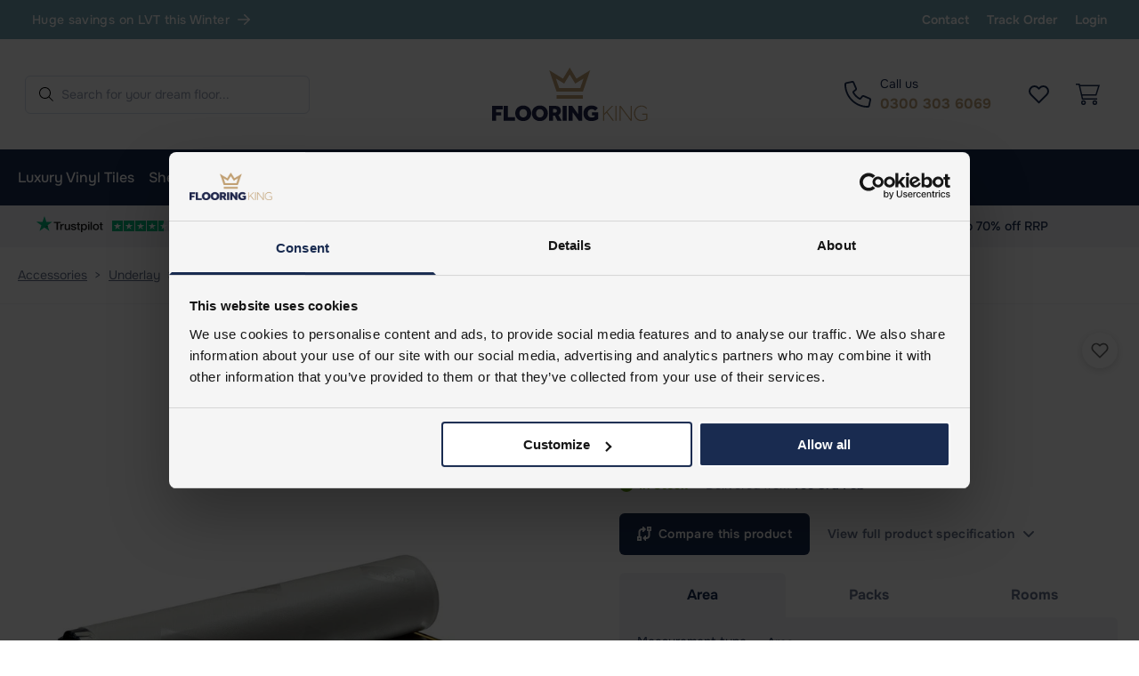

--- FILE ---
content_type: text/html; charset=UTF-8
request_url: https://flooringking.co.uk/product/quickstep-basic-plus/
body_size: 73874
content:
<!doctype html>
<html lang="en-GB" prefix="og: https://ogp.me/ns#">
<head>
	<meta charset="UTF-8">
	<meta name="viewport" content="width=device-width, initial-scale=1 maximum-scale=1">
	<link rel="profile" href="https://gmpg.org/xfn/11">
	
	<script type="text/javascript" data-cookieconsent="ignore" src="[data-uri]" defer></script>
<script type="text/javascript" data-cookieconsent="ignore">
		(function (w, d, s, l, i) {
		w[l] = w[l] || [];
		w[l].push({'gtm.start': new Date().getTime(), event: 'gtm.js'});
		var f = d.getElementsByTagName(s)[0], j = d.createElement(s), dl = l !== 'dataLayer' ? '&l=' + l : '';
		j.async = true;
		j.src = 'https://www.googletagmanager.com/gtm.js?id=' + i + dl;
		f.parentNode.insertBefore(j, f);
	})(
		window,
		document,
		'script',
		'dataLayer',
		'GTM-TC2ZM6D'
	);
</script>
<script type="text/javascript"
		id="Cookiebot"
		src="https://consent.cookiebot.com/uc.js"
		data-implementation="wp"
		data-cbid="dfdbb0cc-7a60-43a9-8411-bcefa5d990f2"
						data-culture="EN"
				data-blockingmode="auto"
	 defer data-deferred="1"></script>
	<style>img:is([sizes="auto" i], [sizes^="auto," i]) { contain-intrinsic-size: 3000px 1500px }</style>
	
<!-- Search Engine Optimization by Rank Math PRO - https://rankmath.com/ -->
<title>Quickstep Basic Plus - Premium Flooring Underlay</title>
<meta name="description" content="Buy Your Quick-Step Basic Plus Online Today. All products are price matched and Free Delivery Over £499.99."/>
<meta name="robots" content="follow, index, max-snippet:-1, max-video-preview:-1, max-image-preview:large"/>
<link rel="canonical" href="https://flooringking.co.uk/product/quickstep-basic-plus/" />
<meta property="og:locale" content="en_GB" />
<meta property="og:type" content="product" />
<meta property="og:title" content="Quickstep Basic Plus - Premium Flooring Underlay" />
<meta property="og:description" content="Buy Your Quick-Step Basic Plus Online Today. All products are price matched and Free Delivery Over £499.99." />
<meta property="og:url" content="https://flooringking.co.uk/product/quickstep-basic-plus/" />
<meta property="og:site_name" content="Flooring King" />
<meta property="og:updated_time" content="2025-12-10T02:19:17+00:00" />
<meta property="og:image" content="https://cdn.flooringking.co.uk/wp-content/uploads/2024/03/QuickstepBasicPlus.jpg" />
<meta property="og:image:secure_url" content="https://cdn.flooringking.co.uk/wp-content/uploads/2024/03/QuickstepBasicPlus.jpg" />
<meta property="og:image:width" content="1000" />
<meta property="og:image:height" content="1000" />
<meta property="og:image:alt" content="Quick-Step Basic Plus" />
<meta property="og:image:type" content="image/jpeg" />
<meta property="product:brand" content="Quick-Step" />
<meta property="product:price:amount" content="34.99" />
<meta property="product:price:currency" content="GBP" />
<meta property="product:availability" content="instock" />
<meta name="twitter:card" content="summary_large_image" />
<meta name="twitter:title" content="Quickstep Basic Plus - Premium Flooring Underlay" />
<meta name="twitter:description" content="Buy Your Quick-Step Basic Plus Online Today. All products are price matched and Free Delivery Over £499.99." />
<meta name="twitter:image" content="https://cdn.flooringking.co.uk/wp-content/uploads/2024/03/QuickstepBasicPlus.jpg" />
<!-- /Rank Math WordPress SEO plugin -->

<link rel='dns-prefetch' href='//cdn.jsdelivr.net' />
<link rel='dns-prefetch' href='//gtm.flooringking.co.uk' />
<link rel='preconnect' href='https://cdn.flooringking.co.uk' />
<link rel="alternate" type="application/rss+xml" title="Flooring King &raquo; Feed" href="https://flooringking.co.uk/feed/" />
<script type="application/ld+json">{"@context":"https://schema.org","@type":"Organization","@id":"https://flooringking.co.uk#organization","name":"Flooring King","url":"https://flooringking.co.uk","telephone":"0300 303 6069","logo":{"@type":"ImageObject","url":"https://cdn.flooringking.co.uk/wp-content/uploads/2023/01/profilePictureBlue.png","contentUrl":"https://cdn.flooringking.co.uk/wp-content/uploads/2023/01/profilePictureBlue.png","width":800,"height":800,"caption":"Flooring King","inLanguage":"en-GB"},"image":{"@type":"ImageObject","url":"https://cdn.flooringking.co.uk/wp-content/uploads/2023/01/profilePictureBlue.png","contentUrl":"https://cdn.flooringking.co.uk/wp-content/uploads/2023/01/profilePictureBlue.png","width":800,"height":800,"caption":"Flooring King","inLanguage":"en-GB"},"description":"UK's leading online flooring retailer specialising in luxury vinyl, laminate, carpet tiles and accessories with free samples and expert advice","foundingDate":"2019","areaServed":{"@type":"Country","name":"United Kingdom"},"address":{"@type":"PostalAddress","streetAddress":"Unit 12, Mandale Business Park, Lemington Rd, Lemington","addressLocality":"Newcastle upon Tyne","postalCode":"NE15 8SX","addressRegion":"England","addressCountry":"GB"},"contactPoint":[{"@type":"ContactPoint","contactType":"customer service","telephone":"0300 303 6069","email":"info@flooringking.co.uk","availableLanguage":"en-GB","areaServed":"GB","hoursAvailable":{"@type":"OpeningHoursSpecification","dayOfWeek":["Monday","Tuesday","Wednesday","Thursday","Friday"],"opens":"09:00","closes":"18:00"}},{"@type":"ContactPoint","contactType":"sales","telephone":"0300 303 6069","email":"info@flooringking.co.uk","availableLanguage":"en-GB","areaServed":"GB","hoursAvailable":{"@type":"OpeningHoursSpecification","dayOfWeek":["Monday","Tuesday","Wednesday","Thursday","Friday"],"opens":"09:00","closes":"18:00"}}],"sameAs":["https://www.facebook.com/FlooringKing.co.uk","https://www.instagram.com/flooringking.co.uk/","https://uk.pinterest.com/flooringkinguk/","https://www.trustpilot.com/review/flooringking.co.uk"],"aggregateRating":{"@type":"AggregateRating","ratingValue":"4.7","ratingCount":1950,"bestRating":"5","worstRating":"1"}}</script>
<script type="application/ld+json">{"@context":"https://schema.org","@type":"Product","@id":"https://flooringking.co.uk/product/quickstep-basic-plus/#product","name":"Quick-Step Basic Plus","url":"https://flooringking.co.uk/product/quickstep-basic-plus/","image":"https://cdn.flooringking.co.uk/wp-content/uploads/2024/03/QuickstepBasicPlus.jpg","offers":[{"@type":"Offer","itemCondition":"https://schema.org/NewCondition","url":"https://flooringking.co.uk/product/quickstep-basic-plus/","availability":"https://schema.org/InStock","price":"34.99","priceCurrency":"GBP","priceValidUntil":"2026-02-01","priceSpecification":{"@type":"UnitPriceSpecification","valueAddedTaxIncluded":true,"price":"34.99","priceCurrency":"GBP","priceType":"https://schema.org/SalePrice"},"shippingDetails":{"@type":"OfferShippingDetails","shippingRate":{"@type":"MonetaryAmount","value":"59.95","currency":"GBP"},"shippingDestination":{"@type":"DefinedRegion","addressCountry":"GB"},"deliveryTime":{"@type":"ShippingDeliveryTime","handlingTime":{"@type":"QuantitativeValue","minValue":1,"maxValue":3,"unitCode":"DAY"},"transitTime":{"@type":"QuantitativeValue","minValue":1,"maxValue":5,"unitCode":"DAY"}}},"hasMerchantReturnPolicy":{"@type":"MerchantReturnPolicy","name":"30-Day Returns via Pallet Network","applicableCountry":"GB","returnPolicyCategory":"https://schema.org/MerchantReturnFiniteReturnWindow","merchantReturnDays":28,"returnMethod":"https://schema.org/ReturnByMail","returnFees":"https://schema.org/ReturnShippingFees","returnShippingFeesAmount":{"@type":"MonetaryAmount","value":"5.00","currency":"GBP"},"refundType":"https://schema.org/FullRefund","additionalProperty":[{"@type":"PropertyValue","name":"returnShippingMethod","value":"Pallet Network"},{"@type":"PropertyValue","name":"returnFeesNote","value":"Return shipping fees vary from £5 depending on item size and location"}]}},{"@type":"Offer","itemCondition":"https://schema.org/NewCondition","url":"https://flooringking.co.uk/product/quickstep-basic-plus/","availability":"https://schema.org/InStock","price":"39.99","priceCurrency":"GBP","priceValidUntil":"2026-02-01","priceSpecification":{"@type":"UnitPriceSpecification","valueAddedTaxIncluded":true,"price":"39.99","priceCurrency":"GBP","priceType":"https://schema.org/ListPrice"},"shippingDetails":{"@type":"OfferShippingDetails","shippingRate":{"@type":"MonetaryAmount","value":"59.95","currency":"GBP"},"shippingDestination":{"@type":"DefinedRegion","addressCountry":"GB"},"deliveryTime":{"@type":"ShippingDeliveryTime","handlingTime":{"@type":"QuantitativeValue","minValue":1,"maxValue":3,"unitCode":"DAY"},"transitTime":{"@type":"QuantitativeValue","minValue":1,"maxValue":5,"unitCode":"DAY"}}},"hasMerchantReturnPolicy":{"@type":"MerchantReturnPolicy","name":"30-Day Returns via Pallet Network","applicableCountry":"GB","returnPolicyCategory":"https://schema.org/MerchantReturnFiniteReturnWindow","merchantReturnDays":28,"returnMethod":"https://schema.org/ReturnByMail","returnFees":"https://schema.org/ReturnShippingFees","returnShippingFeesAmount":{"@type":"MonetaryAmount","value":"5.00","currency":"GBP"},"refundType":"https://schema.org/FullRefund","additionalProperty":[{"@type":"PropertyValue","name":"returnShippingMethod","value":"Pallet Network"},{"@type":"PropertyValue","name":"returnFeesNote","value":"Return shipping fees vary from £5 depending on item size and location"}]}}],"description":"Quick-Step Basic Plus is a beautiful laminate floor perfect for modern homes and commercial spaces.","brand":{"@type":"Brand","name":"Quick-Step"},"sku":"QSUDLBP15","isFamilyFriendly":true,"additionalProperty":[{"@type":"PropertyValue","name":"pack_size","value":"15"},{"@type":"PropertyValue","name":"thickness","value":"2mm"}],"aggregateRating":{"@type":"AggregateRating","ratingValue":"4.7","bestRating":"5","worstRating":"1","ratingCount":36},"review":[{"@type":"Review","reviewRating":{"@type":"Rating","ratingValue":"5","bestRating":"5","worstRating":"1"},"author":{"@type":"Person","name":"Catriona Cameron"},"datePublished":"2026-01-16","publisher":{"@type":"Organization","name":"Trustpilot"},"reviewBody":"A necessary and fantastic Underlay."},{"@type":"Review","reviewRating":{"@type":"Rating","ratingValue":"4","bestRating":"5","worstRating":"1"},"author":{"@type":"Person","name":"Mark Regan"},"datePublished":"2025-12-15","publisher":{"@type":"Organization","name":"Trustpilot"},"reviewBody":"Its a good underlay, worked well with quickstep laminate flooring."},{"@type":"Review","reviewRating":{"@type":"Rating","ratingValue":"5","bestRating":"5","worstRating":"1"},"author":{"@type":"Person","name":"Scott  "},"datePublished":"2025-11-25","publisher":{"@type":"Organization","name":"Trustpilot"},"reviewBody":"Ideal to level out the floor, made a real difference using this product. Was sceptical given the 2mm thickness but not works really well! "},{"@type":"Review","reviewRating":{"@type":"Rating","ratingValue":"5","bestRating":"5","worstRating":"1"},"author":{"@type":"Person","name":"Caroline"},"datePublished":"2025-11-22","publisher":{"@type":"Organization","name":"Trustpilot"},"reviewBody":"Great product. Very reasonable price "},{"@type":"Review","reviewRating":{"@type":"Rating","ratingValue":"5","bestRating":"5","worstRating":"1"},"author":{"@type":"Person","name":"David"},"datePublished":"2025-11-22","publisher":{"@type":"Organization","name":"Trustpilot"},"reviewBody":"Not laid yet but used this product several times it’s good underlay "}],"category":"Home & Garden > Flooring & Rugs > Flooring > Flooring Underlayment","size":"15 m²","itemCondition":"https://schema.org/NewCondition","audience":{"@type":"Audience","audienceType":"Homeowners, Contractors, Interior Designers"}}</script>
<script type="application/ld+json">{"@context":"https://schema.org","@type":"BreadcrumbList","@id":"https://flooringking.co.uk/product/quickstep-basic-plus/#breadcrumb","itemListElement":[{"@type":"ListItem","position":1,"name":"Home","item":"https://flooringking.co.uk"},{"@type":"ListItem","position":2,"name":"Laminate Underlay","item":"https://flooringking.co.uk/accessories/underlay/laminate-underlay/"},{"@type":"ListItem","position":3,"name":"Quick-Step Basic Plus","item":"https://flooringking.co.uk/product/quickstep-basic-plus/"}]}</script>
<style id='safe-svg-svg-icon-style-inline-css'>
.safe-svg-cover{text-align:center}.safe-svg-cover .safe-svg-inside{display:inline-block;max-width:100%}.safe-svg-cover svg{fill:currentColor;height:100%;max-height:100%;max-width:100%;width:100%}

</style>
<style id='woocommerce-inline-inline-css'>
.woocommerce form .form-row .required { visibility: visible; }
</style>
<link data-optimized="1" rel='stylesheet' id='brands-styles-css' href='https://flooringking.co.uk/wp-content/litespeed/css/0d34c11ebbe162ccd2741fed24cbe8dd.css?ver=7a3b9' media='all' />
<link rel='stylesheet' id='tailwind-utility-style-css' href='https://cdn.flooringking.co.uk/wp-content/themes/flooringking/output.css?ver=1769165629290' media='all' />
<link rel='stylesheet' id='flooringking-style-css' href='https://cdn.flooringking.co.uk/wp-content/themes/flooringking/style.css?ver=1769165629290' media='all' />
<link rel='stylesheet' id='glightbox-css-css' href='https://cdn.jsdelivr.net/npm/glightbox/dist/css/glightbox.min.css?ver=6.8.2' media='all' />
<link rel='stylesheet' id='swiper-css-css' href='https://cdn.jsdelivr.net/npm/swiper@11/swiper-bundle.min.css?ver=6.8.2' media='all' />
<link data-optimized="1" rel='stylesheet' id='elasticpress-facets-css' href='https://flooringking.co.uk/wp-content/litespeed/css/e64c2bd9b991dc57bf46f439c52eac4f.css?ver=51083' media='all' />
<script defer="defer" src="https://cdn.flooringking.co.uk/wp-content/themes/flooringking/js-min/vue.global.prod-min.js?ver=1" id="flooringking-vuejs-js"></script>
<script defer="defer" src="https://cdn.flooringking.co.uk/wp-content/themes/flooringking/js-min/vuex.global-min.js?ver=1" id="flooringking-vuex-js"></script>
<script src="https://cdn.flooringking.co.uk/wp-includes/js/jquery/jquery.min.js?ver=3.7.1" id="jquery-core-js"></script>
<script src="https://cdn.flooringking.co.uk/wp-includes/js/jquery/jquery-migrate.min.js?ver=3.4.1" id="jquery-migrate-js" defer data-deferred="1"></script>
<script data-optimized="1" src="https://flooringking.co.uk/wp-content/litespeed/js/5a3e2f0f09ef08b24f5ab1e7e8cab6e0.js?ver=04713" id="jquery-blockui-js" defer data-wp-strategy="defer"></script>
<script id="wc-add-to-cart-js-extra" src="[data-uri]" defer></script>
<script data-optimized="1" src="https://flooringking.co.uk/wp-content/litespeed/js/29b2aabd2d902c4af5cd61e56607a834.js?ver=70c5c" id="wc-add-to-cart-js" defer data-wp-strategy="defer"></script>
<script data-optimized="1" src="https://flooringking.co.uk/wp-content/litespeed/js/f56d3ddf8eca454a72f564fe5828a494.js?ver=31b3d" id="flexslider-js" defer data-wp-strategy="defer"></script>
<script id="wc-single-product-js-extra" src="[data-uri]" defer></script>
<script data-optimized="1" src="https://flooringking.co.uk/wp-content/litespeed/js/91f4169d56da0042cf556fd45aa659f1.js?ver=c7540" id="wc-single-product-js" defer data-wp-strategy="defer"></script>
<script data-optimized="1" src="https://flooringking.co.uk/wp-content/litespeed/js/422f5f6605bed109d2df1212f91e52f0.js?ver=ac1ba" id="js-cookie-js" defer data-wp-strategy="defer"></script>
<script id="woocommerce-js-extra" src="[data-uri]" defer></script>
<script data-optimized="1" src="https://flooringking.co.uk/wp-content/litespeed/js/d96976c5f8d8818b777b404516c59f7b.js?ver=bcf18" id="woocommerce-js" defer data-wp-strategy="defer"></script>
<script id="clarmie-wishlist-js-extra" src="[data-uri]" defer></script>
<script data-optimized="1" src="https://flooringking.co.uk/wp-content/litespeed/js/1de9f58885aedbe5e7a0e3245315b9d1.js?ver=09a6e" id="clarmie-wishlist-js" defer data-deferred="1"></script>
<script id="sib-front-js-js-extra" src="[data-uri]" defer></script>
<script data-optimized="1" defer="defer" src="https://flooringking.co.uk/wp-content/litespeed/js/4fe14805ac96cbada9bc81b9c22c03bc.js?ver=8ef14" id="sib-front-js-js"></script>
<link rel="https://api.w.org/" href="https://flooringking.co.uk/wp-json/" /><link rel="alternate" title="JSON" type="application/json" href="https://flooringking.co.uk/wp-json/wp/v2/product/45712" /><link rel="EditURI" type="application/rsd+xml" title="RSD" href="https://flooringking.co.uk/xmlrpc.php?rsd" />
<link rel='shortlink' href='https://flooringking.co.uk/?p=45712' />
<link rel="alternate" title="oEmbed (JSON)" type="application/json+oembed" href="https://flooringking.co.uk/wp-json/oembed/1.0/embed?url=https%3A%2F%2Fflooringking.co.uk%2Fproduct%2Fquickstep-basic-plus%2F" />
<link rel="alternate" title="oEmbed (XML)" type="text/xml+oembed" href="https://flooringking.co.uk/wp-json/oembed/1.0/embed?url=https%3A%2F%2Fflooringking.co.uk%2Fproduct%2Fquickstep-basic-plus%2F&#038;format=xml" />
<link rel="apple-touch-icon" sizes="180x180" href="https://flooringking.co.uk/apple-touch-icon.png">
<link rel="icon" type="image/png" sizes="32x32" href="https://flooringking.co.uk/favicon-32x32.png">
<link rel="icon" type="image/png" sizes="16x16" href="https://flooringking.co.uk/favicon-16x16.png">
<link rel="manifest" href="https://flooringking.co.uk/site.webmanifest">
<link rel="mask-icon" href="https://flooringking.co.uk/safari-pinned-tab.svg" color="#5bbad5">
<meta name="msapplication-TileColor" content="#da532c">
<meta name="theme-color" content="#ffffff">
<link rel="shortcut icon" href="https://flooringking.co.uk/favicon.ico">
        <script src="[data-uri]" defer></script>	<noscript><style>.woocommerce-product-gallery{ opacity: 1 !important; }</style></noscript>
	        <style id="clarmie-wishlist-styles">
            /* Clarmie Wishlist - Base Styles */
            .clarmie-wishlist-heart-btn {
                position: relative;
                display: inline-flex;
                align-items: center;
                justify-content: center;
                width: 2.5rem;
                height: 2.5rem;
                background: white;
                border: none;
                border-radius: 50%;
                box-shadow: 0 2px 8px rgba(0, 0, 0, 0.15);
                cursor: pointer;
                transition: transform 0.2s ease, box-shadow 0.2s ease;
            }
            
            .clarmie-wishlist-heart-btn:hover {
                transform: scale(1.1);
                box-shadow: 0 4px 12px rgba(0, 0, 0, 0.2);
            }
            
            .clarmie-wishlist-heart-btn:active {
                transform: scale(0.95);
            }
            
            .clarmie-wishlist-heart-btn[disabled] {
                opacity: 0.5;
                pointer-events: none;
            }
            
            .clarmie-wishlist-heart-svg {
                width: 1.25rem;
                height: 1.25rem;
                transition: all 0.2s ease;
            }
            
            .clarmie-wishlist-heart-btn:not(.is-active) .clarmie-wishlist-heart-svg {
                color: #666;
            }
            
            .clarmie-wishlist-heart-btn:not(.is-active):hover .clarmie-wishlist-heart-svg {
                color: #ef4444;
            }
            
            .clarmie-wishlist-heart-btn.is-active .clarmie-wishlist-heart-svg {
                color: #ef4444;
                fill: #ef4444;
            }
            
            /* Header icon */
            .clarmie-wishlist-header-icon {
                position: relative;
                display: flex;
                align-items: center;
                justify-content: center;
                width: 3rem;
                height: 3rem;
                color: inherit;
                text-decoration: none;
                transition: color 0.2s ease;
            }
            
            .clarmie-wishlist-header-icon:hover {
                opacity: 0.8;
            }
            
            .clarmie-wishlist-header-icon .clarmie-wishlist-heart-svg {
                width: 1.5rem;
                height: 1.5rem;
            }
            
            .clarmie-wishlist-badge {
                position: absolute;
                bottom: 0.25rem;
                right: 0.125rem;
                min-width: 1.25rem;
                height: 1.25rem;
                padding: 0 0.25rem;
                font-size: 0.75rem;
                font-weight: bold;
                line-height: 1.25rem;
                text-align: center;
                color: white;
                background: #ef4444;
                border-radius: 9999px;
            }
            
            /* Loading spinner */
            .clarmie-wishlist-spinner {
                animation: clarmie-spin 1s linear infinite;
            }
            
            @keyframes clarmie-spin {
                to { transform: rotate(360deg); }
            }
            
            /* Toast notification */
            .clarmie-wishlist-toast {
                position: fixed;
                bottom: 1rem;
                right: 1rem;
                z-index: 9999;
                padding: 0.75rem 1.5rem;
                font-size: 0.875rem;
                color: white;
                background: #22c55e;
                border-radius: 0.5rem;
                box-shadow: 0 4px 12px rgba(0, 0, 0, 0.15);
                animation: clarmie-slide-up 0.3s ease-out;
            }
            
            .clarmie-wishlist-toast.error {
                background: #ef4444;
            }
            
            @keyframes clarmie-slide-up {
                from {
                    transform: translateY(100%);
                    opacity: 0;
                }
                to {
                    transform: translateY(0);
                    opacity: 1;
                }
            }
        </style>
        
	<script data-cookieconsent="ignore" src="[data-uri]" defer></script>

	<script>
		window.dataLayer = window.dataLayer || [];
		window.dataLayer.push({
			'event': 'gtm.js',
			'gtm.start': new Date().getTime()
		});
		
	</script>

</head>

<body class="wp-singular product-template-default single single-product postid-45712 wp-theme-flooringking theme-flooringking woocommerce woocommerce-page woocommerce-no-js woocommerce-active">
	
<div id="page" class="site">

	<header id="masthead" class="relative z-[90] bg-shades-25">
		

<div class="relative z-40 w-full bg-brand-300">
    <div class="px-3 sm:px-2 lg:container">
        <div class="flex flex-wrap justify-start lg:flex-nowrap">
            <div class="flex justify-center w-full md:justify-start md:basis-1/2">
                <a href="https://flooringking.co.uk/lvt-flooring/" class="overflow-hidden relative font-medium btn-text text-shades-25 hover:text-shades-50 fill-shades-25 hover:fill-shades-50 focus:text-shades-25 btn-icon group"> 
    <span class="flex items-center">
        Huge savings on LVT this Winter
    </span>
    <svg xmlns="http://www.w3.org/2000/svg" viewBox="0 0 448 512" class="transition-transform duration-300 group-hover:translate-x-1"><path d="M440.6 273.4c4.7-4.5 7.4-10.8 7.4-17.4s-2.7-12.8-7.4-17.4l-176-168c-9.6-9.2-24.8-8.8-33.9 .8s-8.8 24.8 .8 33.9L364.1 232 24 232c-13.3 0-24 10.7-24 24s10.7 24 24 24l340.1 0L231.4 406.6c-9.6 9.2-9.9 24.3-.8 33.9s24.3 9.9 33.9 .8l176-168z"/></svg>
    
    <span class="absolute top-0 right-0 w-full h-full bg-gradient-to-r from-transparent opacity-0 transition-opacity duration-300 to-brand-400 group-hover:opacity-20"></span>
</a>            </div>

            <div class="hidden justify-end items-center space-x-5 w-full md:flex lg:mb-0 md:basis-1/2">
                <a href="https://flooringking.co.uk/contact-us/" class="text-sm font-semibold transition-all ease-linear text-shades-25 hover:text-shades-75">Contact</a>
            
                <a href="https://flooringking.co.uk/track-your-order/" class="text-sm font-semibold transition-all ease-linear text-shades-25 hover:text-shades-75">Track Order</a>

                                    <a href="https://flooringking.co.uk/my-account/" class="text-sm font-semibold transition-all ease-linear text-shades-25 hover:text-shades-75">Login</a>
                            </div>
        </div>
    </div>
</div>		<div class="relative z-50 py-4 w-full border-b md:py-7 lg:py-8 bg-shades-25 border-shades-50 md:border-none">
    <div class="flex relative flex-nowrap justify-between items-center px-5 lg:px-2 lg:container">
        <div class="flex basis-1/3">
            <div class="flex justify-start items-center self-end lg:hidden lg:self-auto">
                <button aria-label="Mobile Navigation" id="mobileNavIcon" class="flex justify-center items-center px-0 fill-shades-800 hover:fill-shades-900">
                    <svg xmlns="http://www.w3.org/2000/svg" width="21px" height="24px" viewBox="0 0 24 24" fill="none" stroke="currentColor" stroke-width="2" stroke-linecap="round" stroke-linejoin="round" class="lucide lucide-menu"><line x1="4" x2="20" y1="12" y2="12"/><line x1="4" x2="20" y1="6" y2="6"/><line x1="4" x2="20" y1="18" y2="18"/></svg>
                </button>
                <button aria-label="Search" id="searchButton" class="flex justify-center items-center px-0 ml-4 fill-shades-800 hover:fill-shades-900">
                    <svg xmlns="http://www.w3.org/2000/svg" width="24px" height="24px" viewBox="0 0 24 24" fill="none" stroke="currentColor" stroke-width="2" stroke-linecap="round" stroke-linejoin="round" class="lucide lucide-search"><circle cx="11" cy="11" r="8"/><line x1="21" x2="16.65" y1="21" y2="16.65"/></svg>
                </button>
            </div>
            <div class="max-w-[320px] hidden lg:flex w-full">
                <div class="z-50 w-full" id="search-dropdown">
    <div class="relative">
        <input v-model="searchTerm" 
            class="w-full !pl-10 !py-3 input-field ring-shades-75 focus:outline-none focus:border-shades-300 transition-[border-radius,border] duration-200 ease-in-out border border-solid border-shades-100"
            :class="{ 'rounded-b-none': isFocused && shouldShowDropdown }"
            style="margin-bottom: -1px;"
            autocomplete="off" 
            type="text" 
            placeholder="Search for your dream floor..." 
            @focus="handleFocus" 
            @blur="handleBlur" 
            @keypress="handleKeypress">
        <div class="absolute left-4 top-1/2 -translate-y-1/2">
            <svg class="w-4 h-4 search-icon" xmlns="http://www.w3.org/2000/svg" viewBox="0 0 512 512"><path d="M384 208A176 176 0 1 0 32 208a176 176 0 1 0 352 0zM343.3 366C307 397.2 259.7 416 208 416C93.1 416 0 322.9 0 208S93.1 0 208 0S416 93.1 416 208c0 51.7-18.8 99-50 135.3L510.5 487.9l-22.6 22.6L343.3 366z"/></svg>
        </div>
        <div class="hidden absolute right-4 top-1/2 -translate-y-1/2"
             :class="{ '!block': loading }">
            <svg xmlns="http://www.w3.org/2000/svg" viewBox="0 0 512 512" class="w-4 h-4 animate-spin">
                <path class="fa-secondary" opacity=".4"
                d="M0 256C0 397.4 114.6 512 256 512c94.7 0 177.5-51.5 221.7-128l-55.4-32c-33.2 57.4-95.2 96-166.3 96C150 448 64 362 64 256S150 64 256 64l0-64C114.6 0 0 114.6 0 256z" />
                <path class="fa-primary"
                d="M477.7 384c21.8-37.7 34.3-81.4 34.3-128C512 114.6 397.4 0 256 0l0 64c106 0 192 86 192 192c0 35-9.4 67.8-25.7 96l55.4 32z" />
            </svg>
        </div>
    </div>

    <div ref="dropdown"
         class="absolute search-dropdown-main left-0 border lg:ml-2 rounded-b-lg border-solid pointer-events-none opacity-0 z-[9999] bg-shades-25 border-shades-100 shadow-lg w-full lg:w-1/2 transition-all duration-200 ease-in-out"
         :class="{ '!pointer-events-auto !opacity-100': isFocused && shouldShowDropdown }"
         @mousedown.prevent>
        <div v-if="searched && !loading" class="w-full">
            <div v-if="results.products.length || results.categories.length" class="flex flex-wrap justify-start items-start p-3 space-y-4 lg:flex-nowrap lg:space-y-0 lg:space-x-8">
                <div v-if="results.categories.length" class="w-full lg:w-1/3">
                    <div class="pb-1 mb-1 text-xs font-bold leading-none uppercase border-b-2 border-solid border-shades-600 text-shades-800">Collections</div>
                    <ul class="p-0 pt-1 m-0 list-none">
                        <li v-for="category in results.categories" 
                            :key="category.term_id"
                            class="mb-1 last:mb-0">
                            <a :href="category.url" 
                            class="flex flex-wrap px-3 py-2 min-h-[58px] items-center rounded-md transition-all duration-200 ease-in-out text-shades-700 hover:bg-shades-50 group"
                            @click="addToSearchHistory({
                                name: category.name,
                                type: 'category',
                                url: category.url,
                                parent: category.parent
                            })">
                                <div>
                                    <div class="mb-1 w-full text-sm leading-none" 
                                        v-html="highlightSearchTerm(category.name, searchTerm)">
                                    </div>
                                    <div v-if="category.parent" 
                                        class="w-full text-xs text-shades-500 group-hover:text-shades-600">
                                        in <span v-html="category.parent"></span>
                                    </div>
                                </div>
                            </a>
                        </li>
                    </ul>
                </div>

                <div v-if="results.products.length" class="w-full lg:w-2/3">
                    <div class="pb-1 mb-1 text-xs font-bold leading-none uppercase border-b-2 border-solid border-shades-600 text-shades-800">Products</div>
                    <ul class="p-0 pt-1 m-0 list-none">
                        <li v-for="product in results.products" 
                            :key="product.ID" 
                            class="mb-1 last:mb-0">
                            <a :href="'/product/' + product.post_name" 
                                class="block px-3 py-2 min-h-[58px] items-center rounded-md transition-all duration-200 ease-in-out text-shades-700 hover:bg-shades-50 group fill-shades-100 hover:fill-shades-800"
                                @click="addToSearchHistory(product)">
                                <div class="flex gap-x-4 justify-between items-center">
                                    <div class="flex gap-x-2 items-center">
                                        <div class="result-image w-[42px] block h-[42px]">
                                            <img class="w-full h-full border border-solid border-shades-100" 
                                                :src="product.thumbnail" 
                                                :alt="product.post_title">
                                        </div>
                                        <div class="flex-1">
                                            <div class="text-sm leading-tight" 
                                                v-html="formatProductTitle(product.post_title)">
                                            </div>
                                            <div class="flex gap-x-2 items-center mt-0.5">
                                                <div v-if="product.regular_price" 
                                                    :class="{ 
                                                        'text-xs text-shades-400 line-through pt-1': product.sale_price, 
                                                        'text-brand-500 text-sm font-semibold': !product.sale_price 
                                                    }">
                                                    £{{ product.regular_price.toFixed(2) + (product.is_meters_m2 ? ' m²' : '') }}
                                                </div>
                                                <div v-if="product.sale_price" 
                                                    class="text-sm font-semibold leading-none text-brand-500">
                                                    £{{ product.sale_price.toFixed(2) + (product.is_meters_m2 ? ' m²' : '') }}
                                                </div>
                                            </div>
                                        </div>
                                    </div>
                                    <svg xmlns="http://www.w3.org/2000/svg" viewBox="0 0 320 512" class="w-3 h-3"><path d="M310.6 233.4c12.5 12.5 12.5 32.8 0 45.3l-192 192c-12.5 12.5-32.8 12.5-45.3 0s-12.5-32.8 0-45.3L242.7 256 73.4 86.6c-12.5-12.5-12.5-32.8 0-45.3s32.8-12.5 45.3 0l192 192z"/></svg>
                                </div>
                            </a>
                        </li>
                    </ul>
                </div>
            </div>

            <div v-else-if="noResults" class="w-full p-1 text-sm text-center text-shades-600 min-h-[58px] flex items-center justify-center pb-2">
                No results found
            </div>

            <a v-if="results.productsCount > results.products.length" 
                :href="'/?s=' + searchTerm + '&post_type=product'" 
                class="flex justify-between items-center p-3 w-full border-t border-solid transition-colors ease-linear hover:bg-shades-50 border-shades-100 fill-shades-100 hover:fill-shades-800"
                @click="addToSearchHistory({query: searchTerm})">
                <div class="text-sm font-medium text-shades-600">See all {{ results.productsCount }} products</div>
                <svg xmlns="http://www.w3.org/2000/svg" viewBox="0 0 320 512" class="w-3 h-3"><path d="M310.6 233.4c12.5 12.5 12.5 32.8 0 45.3l-192 192c-12.5 12.5-32.8 12.5-45.3 0s-12.5-32.8 0-45.3L242.7 256 73.4 86.6c-12.5-12.5-12.5-32.8 0-45.3s32.8-12.5 45.3 0l192 192z"/></svg>
            </a>
        </div>

        <div v-else-if="searchHistory.length && !searchTerm" class="p-3 w-full">
            <div class="mb-5 text-sm font-bold text-shades-800">
                Your search history 
                <button @click="clearHistory" class="text-sm underline">Clear</button>
            </div>

            <ul class="p-0 m-0 list-none">
                <li v-for="item in sortedHistory" 
                    :key="item.ID || item.query" 
                    class="transition-colors duration-200 ease-in-out search-result-product last:mb-0 hover:bg-shades-50">
                    <template v-if="item.ID">
                        <a :href="'/product/' + item.post_name" 
                            class="block px-3 py-2 min-h-[58px] items-center rounded-md transition-all duration-200 ease-in-out text-shades-700 hover:bg-shades-50 fill-shades-100 hover:fill-shades-800"
                            @click="addToSearchHistory(item)">
                            <div class="flex gap-x-4 justify-between items-center">
                                <div class="flex gap-x-2 items-center">
                                    <div class="result-image">
                                        <img class="w-full h-full border border-solid border-shades-100" 
                                            :src="item.thumbnail" 
                                            :alt="item.post_title">
                                    </div>
                                    <div>
                                        <div class="text-sm leading-tight" 
                                            v-html="formatProductTitle(item.post_title, false)">
                                        </div>
                                    </div>
                                </div>
                                <svg xmlns="http://www.w3.org/2000/svg" viewBox="0 0 320 512" class="w-3 h-3"><path d="M310.6 233.4c12.5 12.5 12.5 32.8 0 45.3l-192 192c-12.5 12.5-32.8 12.5-45.3 0s-12.5-32.8 0-45.3L242.7 256 73.4 86.6c-12.5-12.5-12.5-32.8 0-45.3s32.8-12.5 45.3 0l192 192z"/></svg>
                            </div>
                        </a>
                    </template>
                    <template v-else-if="item.type === 'category'">
                        <a class="block px-3 py-2 fill-shades-100 hover:fill-shades-800 min-h-[58px] transition-colors duration-200 ease-in-out" :href="item.url">
                            <div class="flex gap-x-2 justify-between items-center text-sm text-shades-800">
                                <div class="flex gap-x-2 items-center">
                                    <div class="w-[40px] h-[40px] flex items-center justify-center">
                                        <svg width="20" height="20" class="fill-shades-800" xmlns="http://www.w3.org/2000/svg" viewBox="0 0 576 512"><path d="M288 203.5L118.2 128 288 52.5 457.8 128 288 203.5zM516.9 101.7L288 0 59.1 101.7 0 128l59.1 26.3L288 256 516.9 154.3 576 128l-59.1-26.3zm-353.2 134l-59.1-26.3L59.1 229.7 0 256l59.1 26.3L288 384 516.9 282.3 576 256l-59.1-26.3-45.5-20.2-59.1 26.3L457.8 256 288 331.5 118.2 256l45.5-20.2-59.1-26.3zM104.6 337.5L59.1 357.7 0 384l59.1 26.3L288 512 516.9 410.3 576 384l-59.1-26.3-45.5-20.2-59.1 26.3L457.8 384 288 459.5 118.2 384l45.5-20.2-59.1-26.3z"/></svg>
                                    </div>
                                    <div>
                                        <div class="mb-1 w-full text-sm leading-none">
                                            {{ item.name }}
                                        </div>
                                        <div v-if="item.parent" 
                                            class="w-full text-xs leading-none text-shades-500 group-hover:text-shades-600">
                                            in <span v-html="item.parent"></span>
                                        </div>
                                    </div>
                                </div>
                                <svg xmlns="http://www.w3.org/2000/svg" viewBox="0 0 320 512" class="w-3 h-3"><path d="M310.6 233.4c12.5 12.5 12.5 32.8 0 45.3l-192 192c-12.5 12.5-32.8 12.5-45.3 0s-12.5-32.8 0-45.3L242.7 256 73.4 86.6c-12.5-12.5-12.5-32.8 0-45.3s32.8-12.5 45.3 0l192 192z"/></svg>
                            </div>
                        </a>
                    </template>
                    <template v-else>
                        <a class="block px-3 py-2 fill-shades-100 hover:fill-shades-800 min-h-[58px] transition-colors duration-200 ease-in-out" :href="baseUrl + '?s=' + encodeURIComponent(item.query) + '&post_type=product'">
                            <div class="flex gap-x-2 justify-between items-center text-sm text-shades-800">
                                <div class="flex gap-x-2 items-center">
                                    <div class="w-[40px] h-[40px] flex items-center justify-center">
                                        <svg width="20" height="20" xmlns="http://www.w3.org/2000/svg" viewBox="0 0 512 512" class="fill-shades-800">
                                            <path d="M384 208A176 176 0 1 0 32 208a176 176 0 1 0 352 0zM343.3 366C307 397.2 259.7 416 208 416C93.1 416 0 322.9 0 208S93.1 0 208 0S416 93.1 416 208c0 51.7-18.8 99-50 135.3L510.5 487.9l-22.6 22.6L343.3 366z"/>
                                        </svg>
                                    </div>
                                    <div class="text-sm text-shades-800">{{ item.query }}</div>
                                </div>
                                <svg xmlns="http://www.w3.org/2000/svg" viewBox="0 0 320 512" class="w-3 h-3"><path d="M310.6 233.4c12.5 12.5 12.5 32.8 0 45.3l-192 192c-12.5 12.5-32.8 12.5-45.3 0s-12.5-32.8 0-45.3L242.7 256 73.4 86.6c-12.5-12.5-12.5-32.8 0-45.3s32.8-12.5 45.3 0l192 192z"/></svg>
                            </div>
                        </a>
                    </template>
                </li>
            </ul>
        </div>
    </div>
</div>            </div>
        </div>

        <div class="flex justify-center items-center basis-1/3">
            <div class="relative flex items-center justify-start">
    <a href="https://flooringking.co.uk/" class="flex items-center justify-start">
        <img class="w-[116px] md:w-[175px]" width="175" height="60" fetchpriority="high" src="https://cdn.flooringking.co.uk/wp-content/themes/flooringking/assets/img/branding/mainLogo.svg" alt="Buy Flooring Online at Flooring King">
    </a>
</div>        </div>

        <div class="basis-1/3">
                        
<div class="flex justify-end items-center">
            <div class="hidden justify-start items-center mr-10 lg:flex">
            <div class="mr-[10px]">
                <svg xmlns="http://www.w3.org/2000/svg" width="30px" height="30px" class="fill-shades-800" viewBox="0 0 512 512"><path d="M375.8 275.2c-16.4-7-35.4-2.4-46.7 11.4l-33.2 40.6c-46-26.7-84.4-65.1-111.1-111.1L225.3 183c13.8-11.3 18.5-30.3 11.4-46.7l-48-112C181.2 6.7 162.3-3.1 143.6 .9l-112 24C13.2 28.8 0 45.1 0 64v0C0 300.7 183.5 494.5 416 510.9c4.5 .3 9.1 .6 13.7 .8c0 0 0 0 0 0c0 0 0 0 .1 0c6.1 .2 12.1 .4 18.3 .4l0 0c18.9 0 35.2-13.2 39.1-31.6l24-112c4-18.7-5.8-37.6-23.4-45.1l-112-48zM447.7 480C218.1 479.8 32 293.7 32 64v0 0 0 0 0 0 0 0 0 0 0 0 0 0 0 0 0 0 0 0 0 0 0 0c0-3.8 2.6-7 6.3-7.8l112-24c3.7-.8 7.5 1.2 9 4.7l48 112c1.4 3.3 .5 7.1-2.3 9.3l-40.6 33.2c-12.1 9.9-15.3 27.2-7.4 40.8c29.5 50.9 71.9 93.3 122.7 122.7c13.6 7.9 30.9 4.7 40.8-7.4l33.2-40.6c2.3-2.8 6.1-3.7 9.3-2.3l112 48c3.5 1.5 5.5 5.3 4.7 9l-24 112c-.8 3.7-4.1 6.3-7.8 6.3c-.1 0-.2 0-.3 0z"/></svg>
            </div>
            <div>
                <div class="flex justify-start w-full"><div class="p-0 m-0 mb-2 text-sm leading-none text-left text-shades-800">Call us</div></div>
                <div class="flex justify-start w-full"><a class="p-0 m-0 text-base font-bold leading-none transition-all ease-linear phoneNumber text-brand-100 hover:text-brand-200 focus:text-brand-200 visited:text-brand-100" href="tel:03003036069">0300 303 6069</a></div>
            </div>
        </div>
    

    <div class="flex flex-wrap justify-end items-center">
                <div x-data="{ wishlistCount: 0 }" @wishlist-count-updated.window="wishlistCount = $event.detail.count">
            <a href="https://flooringking.co.uk/my-account/" class="block relative p-0 m-0 mr-4 transition-all ease-linear md:mr-7 fill-shades-800 hover:fill-shades-900" aria-label="Wishlist">
                <svg xmlns="http://www.w3.org/2000/svg" width="27px" height="24px" viewBox="0 0 24 24" fill="none" stroke="currentColor" stroke-width="2" stroke-linecap="round" stroke-linejoin="round" class="text-shades-800 hover:text-shades-900">
                    <path d="M20.84 4.61a5.5 5.5 0 0 0-7.78 0L12 5.67l-1.06-1.06a5.5 5.5 0 0 0-7.78 7.78l1.06 1.06L12 21.23l7.78-7.78 1.06-1.06a5.5 5.5 0 0 0 0-7.78z"></path>
                </svg>
                <span x-show="wishlistCount > 0" x-text="wishlistCount" style="display: none;" class="absolute flex items-center justify-center w-auto p-1 lg:min-w-[20px] min-w-[16px] lg:text-xs text-[10px] leading-none text-center text-white font-semibold rounded-full -top-3 -right-3 bg-brand-500 flex-nowrap"></span>
            </a>
        </div>
                
        <button id="cartBtn" class="relative p-0 m-0 mr-4 transition-all ease-linear fill-shades-800 hover:fill-shades-900 group" data-cart-count="0" data-sample-count="0">
            <div class="absolute flex items-center justify-center w-auto p-1 lg:min-w-[20px] min-w-[16px] lg:text-xs text-[10px] leading-none text-center text-white font-semibold rounded-full -top-3 -right-3 bg-brand-500 flex-nowrap" style="display: none;">
                0            </div>
            <svg xmlns="http://www.w3.org/2000/svg" width="27px" height="24px" viewBox="0 0 576 512"><path d="M16 0H0V32H16 67.2l77.2 339.5 2.8 12.5H160 496h16V352H496 172.8l-14.5-64H496L566 64l10-32H542.5 100L95.6 12.5 92.8 0H80 16zm91.3 64H532.5l-60 192H151L107.3 64zM184 432a24 24 0 1 1 0 48 24 24 0 1 1 0-48zm0 80a56 56 0 1 0 0-112 56 56 0 1 0 0 112zm248-56a24 24 0 1 1 48 0 24 24 0 1 1 -48 0zm80 0a56 56 0 1 0 -112 0 56 56 0 1 0 112 0z"/></svg>
        </button>
    </div>
</div>        </div>
    </div>
</div>
		<MegaMenu id="megaMenuFK" class="hidden relative bottom-0 left-0 z-40 w-full lg:block bg-shades-800">
    <div id="mainNavigation" class="container px-0">
        <div class="flex flex-wrap justify-start items-start w-full h-auto">
            <ul class="flex relative z-40 flex-wrap justify-start items-center p-0 m-0 w-full list-none navTabs">
                <li data-tab="lvt" class="mr-1 text-sm transition-all ease-linear cursor-pointer lg:text-base lg:mr-4 2xl:mr-10 text-shades-25 hover:text-brand-100 visited:text-shades-25 group">
                    <a class="inline-block relative font-medium md:py-3 lg:py-5" href="https://flooringking.co.uk/lvt-flooring/">Luxury Vinyl Tiles
                        <span class="absolute bottom-0 left-0 w-0 h-0.5 transition-all duration-300 bg-brand-100 group-hover:w-full"></span>
                    </a>
                </li>
                
                <li data-tab="vinyl" class="mr-1 text-sm transition-all ease-linear cursor-pointer lg:text-base lg:mr-4 2xl:mr-10 text-shades-25 hover:text-brand-100 visited:text-shades-25 group">
                    <a class="inline-block relative font-medium md:py-3 lg:py-5" href="https://flooringking.co.uk/vinyl-flooring/">Sheet Vinyl
                        <span class="absolute bottom-0 left-0 w-0 h-0.5 transition-all duration-300 bg-brand-100 group-hover:w-full"></span>
                    </a>
                </li>

                <li data-tab="laminate" class="mr-1 text-sm transition-all ease-linear cursor-pointer lg:text-base lg:mr-4 2xl:mr-10 text-shades-25 hover:text-brand-100 visited:text-shades-25 group">
                    <a class="inline-block relative font-medium md:py-3 lg:py-5" href="https://flooringking.co.uk/laminate-flooring/">Laminate
                        <span class="absolute bottom-0 left-0 w-0 h-0.5 transition-all duration-300 bg-brand-100 group-hover:w-full"></span>
                    </a>
                </li>

                <li data-tab="wood" class="mr-1 text-sm transition-all ease-linear cursor-pointer lg:text-base lg:mr-4 2xl:mr-10 text-shades-25 hover:text-brand-100 visited:text-shades-25 group">
                    <a class="inline-block relative font-medium md:py-3 lg:py-5" href="https://flooringking.co.uk/engineered-wood/">Engineered Wood
                        <span class="absolute bottom-0 left-0 w-0 h-0.5 transition-all duration-300 bg-brand-100 group-hover:w-full"></span>
                    </a>
                </li>

                <li data-tab="carpet" class="mr-1 text-sm transition-all ease-linear cursor-pointer lg:text-base lg:mr-4 2xl:mr-10 text-shades-25 hover:text-brand-100 visited:text-shades-25 group">
                    <a class="inline-block relative font-medium md:py-3 lg:py-5" href="https://flooringking.co.uk/carpet/">Carpet
                        <span class="absolute bottom-0 left-0 w-0 h-0.5 transition-all duration-300 bg-brand-100 group-hover:w-full"></span>
                    </a>
                </li>
                
                <li data-tab="carpettiles" class="mr-1 text-sm transition-all ease-linear cursor-pointer lg:text-base lg:mr-4 2xl:mr-10 text-shades-25 hover:text-brand-100 visited:text-shades-25 group">
                    <a class="inline-block relative font-medium md:py-3 lg:py-5" href="https://flooringking.co.uk/carpet-tiles/">Carpet Tiles
                        <span class="absolute bottom-0 left-0 w-0 h-0.5 transition-all duration-300 bg-brand-100 group-hover:w-full"></span>
                    </a>
                </li>
                
                <li data-tab="accessories" class="mr-1 text-sm transition-all ease-linear cursor-pointer lg:text-base lg:mr-4 2xl:mr-10 text-shades-25 hover:text-brand-100 visited:text-shades-25 group">
                    <a class="inline-block relative font-medium md:py-3 lg:py-5" href="https://flooringking.co.uk/accessories/">Accessories
                        <span class="absolute bottom-0 left-0 w-0 h-0.5 transition-all duration-300 bg-brand-100 group-hover:w-full"></span>
                    </a>
                </li>
                
                <li data-tab="rooms" class="mr-1 text-sm transition-all ease-linear cursor-pointer lg:text-base lg:mr-4 2xl:mr-10 text-shades-25 hover:text-brand-100 visited:text-shades-25 group">
                    <a class="inline-block relative font-medium md:py-3 lg:py-5" href="https://flooringking.co.uk/flooring-by-room/">Flooring by Room
                        <span class="absolute bottom-0 left-0 w-0 h-0.5 transition-all duration-300 bg-brand-100 group-hover:w-full"></span>
                    </a>
                </li>
             
                <li class="mr-1 text-sm transition-all ease-linear cursor-pointer text-brand-500 lg:text-base lg:mr-4 2xl:mr-10 hover:text-brand-500 visited:text-brand-500 group">
                    <a class="inline-block relative font-medium md:py-3 lg:py-5" href="https://flooringking.co.uk/clearance/">Clearance
                        <span class="absolute bottom-0 left-0 w-0 h-0.5 transition-all duration-300 bg-brand-500 group-hover:w-full"></span>
                    </a>
                </li>
            </ul>
            <section class="flex flex-wrap justify-center items-start w-full bg-white hw-full navContent">
                <div id="lvt" class="absolute left-0 right-0 z-[80] flex flex-wrap items-start justify-center w-full mx-auto border-solid room-swapper border-y bg-shades-25 innerNavTab">
    <div class="container py-8">
        <div class="grid grid-cols-6 gap-6">
            <div class="space-y-1">
                <ul class="p-0 m-0 space-y-2 list-none">
                    <li><a href="https://flooringking.co.uk/lvt-flooring/" class="inline-block text-sm transition-all duration-200 text-shades-700 hover:text-brand-300 hover:translate-x-1">Best Selling LVTs</a></li>
                    <li><a href="https://flooringking.co.uk/product-tag/cheap-lvt/" class="inline-block text-sm transition-all duration-200 text-shades-700 hover:text-brand-300 hover:translate-x-1">LVT Under £20m²</a></li>
                </ul>

                <div class="pt-4 space-y-1">
                    <div class="pb-2 m-0 text-base font-semibold text-shades-800">LVT by Feature</div>
                    <ul class="p-0 m-0 space-y-2 list-none">
                        <li><a href="https://flooringking.co.uk/lvt-flooring/plank-flooring/" class="inline-block text-sm transition-all duration-200 text-shades-700 hover:text-brand-300 hover:translate-x-1">Plank LVT</a></li>
                        <li><a href="https://flooringking.co.uk/lvt-flooring/tile-lvt/" class="inline-block text-sm transition-all duration-200 text-shades-700 hover:text-brand-300 hover:translate-x-1">Tile LVT</a></li>
                        <li><a href="https://flooringking.co.uk/lvt-flooring/waterproof-lvt/" class="inline-block text-sm transition-all duration-200 text-shades-700 hover:text-brand-300 hover:translate-x-1">Waterproof LVT</a></li>
                        <li><a href="https://flooringking.co.uk/lvt-flooring/commercial-lvt/" class="inline-block text-sm transition-all duration-200 text-shades-700 hover:text-brand-300 hover:translate-x-1">Commercial LVT</a></li>
                    </ul>
                </div>
            </div>

            <div class="space-y-8">
                <div class="space-y-1">
                    <div class="pb-2 m-0 text-base font-semibold text-shades-800">LVT by Thickness</div>
                    <ul class="p-0 m-0 space-y-2 list-none">
                        <li><a href="https://flooringking.co.uk/lvt-flooring/2mm-lvt/" class="inline-block text-sm transition-all duration-200 text-shades-700 hover:text-brand-300 hover:translate-x-1">2mm</a></li>
                        <li><a href="https://flooringking.co.uk/lvt-flooring/4mm-lvt/" class="inline-block text-sm transition-all duration-200 text-shades-700 hover:text-brand-300 hover:translate-x-1">4mm</a></li>
                        <li><a href="https://flooringking.co.uk/lvt-flooring/5mm-lvt/" class="inline-block text-sm transition-all duration-200 text-shades-700 hover:text-brand-300 hover:translate-x-1">5mm</a></li>
                        <li><a href="https://flooringking.co.uk/lvt-flooring/6mm-lvt/" class="inline-block text-sm transition-all duration-200 text-shades-700 hover:text-brand-300 hover:translate-x-1">6mm</a></li>
                    </ul>
                </div>

                <div class="space-y-1">
                    <div class="pb-2 m-0 text-base font-semibold text-shades-800">LVT By Effect</div>
                    <ul class="p-0 m-0 space-y-2 list-none">
                        <li><a href="https://flooringking.co.uk/lvt-flooring/herringbone-lvt/" class="inline-block text-sm transition-all duration-200 text-shades-700 hover:text-brand-300 hover:translate-x-1">Herringbone LVT</a></li>
                        <li><a href="https://flooringking.co.uk/lvt-flooring/parquet-luxury-vinyl-tiles/" class="inline-block text-sm transition-all duration-200 text-shades-700 hover:text-brand-300 hover:translate-x-1">Parquet LVT</a></li>
                        <li><a href="https://flooringking.co.uk/lvt-flooring/wood-lvt/" class="inline-block text-sm transition-all duration-200 text-shades-700 hover:text-brand-300 hover:translate-x-1">Wood LVT</a></li>
                        <li><a href="https://flooringking.co.uk/lvt-flooring/stone-lvt/" class="inline-block text-sm transition-all duration-200 text-shades-700 hover:text-brand-300 hover:translate-x-1">Stone LVT</a></li>
                        <li><a href="https://flooringking.co.uk/lvt-flooring/oak-lvt/" class="inline-block text-sm transition-all duration-200 text-shades-700 hover:text-brand-300 hover:translate-x-1">Oak LVT</a></li>
                        <li><a href="https://flooringking.co.uk/lvt-flooring/marble-lvt/" class="inline-block text-sm transition-all duration-200 text-shades-700 hover:text-brand-300 hover:translate-x-1">Marble LVT</a></li>
                    </ul>
                </div>
            </div>

            <div class="space-y-8">
                <div class="space-y-1">
                    <div class="pb-2 m-0 text-base font-semibold text-shades-800">LVT by Colour</div>
                    <ul class="p-0 m-0 space-y-2 list-none">
                        <li>
                            <a href="https://flooringking.co.uk/lvt-flooring/natural-lvt/" class="flex items-center text-sm transition-all duration-200 text-shades-700 hover:text-brand-300 group">
                                <span class="inline-block mr-2 w-6 h-6 bg-amber-200 rounded-full border transition-transform duration-200 border-shades-100 group-hover:translate-x-1"></span>
                                <span class="transition-transform duration-200 group-hover:translate-x-1">Natural LVT</span>
                            </a>
                        </li>
                        <li>
                            <a href="https://flooringking.co.uk/lvt-flooring/dark-lvt/" class="flex items-center text-sm transition-all duration-200 text-shades-700 hover:text-brand-300 group">
                                <span class="inline-block mr-2 w-6 h-6 bg-amber-900 rounded-full border transition-transform duration-200 border-shades-100 group-hover:translate-x-1"></span>
                                <span class="transition-transform duration-200 group-hover:translate-x-1">Dark LVT</span>
                            </a>
                        </li>
                        <li>
                            <a href="https://flooringking.co.uk/lvt-flooring/light-lvt/" class="flex items-center text-sm transition-all duration-200 text-shades-700 hover:text-brand-300 group">
                                <span class="inline-block mr-2 w-6 h-6 bg-amber-50 rounded-full border transition-transform duration-200 border-shades-100 group-hover:translate-x-1"></span>
                                <span class="transition-transform duration-200 group-hover:translate-x-1">Light LVT</span>
                            </a>
                        </li>
                        <li>
                            <a href="https://flooringking.co.uk/lvt-flooring/grey-lvt/" class="flex items-center text-sm transition-all duration-200 text-shades-700 hover:text-brand-300 group">
                                <span class="inline-block mr-2 w-6 h-6 bg-gray-400 rounded-full border transition-transform duration-200 border-shades-100 group-hover:translate-x-1"></span>
                                <span class="transition-transform duration-200 group-hover:translate-x-1">Grey LVT</span>
                            </a>
                        </li>
                        <li>
                            <a href="https://flooringking.co.uk/lvt-flooring/white-lvt/" class="flex items-center text-sm transition-all duration-200 text-shades-700 hover:text-brand-300 group">
                                <span class="inline-block mr-2 w-6 h-6 bg-white rounded-full border transition-transform duration-200 border-shades-100 group-hover:translate-x-1"></span>
                                <span class="transition-transform duration-200 group-hover:translate-x-1">White LVT</span>
                            </a>
                        </li>
                        <li>
                            <a href="https://flooringking.co.uk/lvt-flooring/black-lvt/" class="flex items-center text-sm transition-all duration-200 text-shades-700 hover:text-brand-300 group">
                                <span class="inline-block mr-2 w-6 h-6 bg-black rounded-full border transition-transform duration-200 border-shades-100 group-hover:translate-x-1"></span>
                                <span class="transition-transform duration-200 group-hover:translate-x-1">Black LVT</span>
                            </a>
                        </li>
                    </ul>
                </div>

                <div class="space-y-1">
                    <div class="pb-2 m-0 text-base font-semibold text-shades-800">LVT By Type</div>
                    <ul class="p-0 m-0 space-y-2 list-none">
                        <li><a href="https://flooringking.co.uk/lvt-flooring/glue-down-lvt/" class="inline-block text-sm transition-all duration-200 text-shades-700 hover:text-brand-300 hover:translate-x-1">Glue Down</a></li>
                        <li><a href="https://flooringking.co.uk/lvt-flooring/click-lvt/" class="inline-block text-sm transition-all duration-200 text-shades-700 hover:text-brand-300 hover:translate-x-1">Click</a></li>
                        <li><a href="https://flooringking.co.uk/lvt-flooring/spc-lvt/" class="inline-block text-sm transition-all duration-200 text-shades-700 hover:text-brand-300 hover:translate-x-1">SPC</a></li>
                    </ul>
                </div>
            </div>

            <div class="space-y-8">
                <div class="space-y-1">
                    <div class="pb-2 m-0 text-base font-semibold text-shades-800">LVT by Brand</div>
                    <ul class="p-0 m-0 space-y-2 list-none">
                    <li><a href="https://flooringking.co.uk/lvt-flooring/palio-by-karndean/" class="inline-block text-sm transition-all duration-200 text-shades-700 hover:text-brand-300 hover:translate-x-1">Palio by Karndean</a></li>
                        <li><a href="https://flooringking.co.uk/lvt-flooring/laura-ashley-flooring/" class="inline-block text-sm transition-all duration-200 text-shades-700 hover:text-brand-300 hover:translate-x-1">Laura Ashley</a></li>
                        <li><a href="https://flooringking.co.uk/lvt-flooring/polyflor-lvt/" class="inline-block text-sm transition-all duration-200 text-shades-700 hover:text-brand-300 hover:translate-x-1">Polyflor</a></li>
                        <li><a href="https://flooringking.co.uk/lvt-flooring/quickstep-lvt-flooring/" class="inline-block text-sm transition-all duration-200 text-shades-700 hover:text-brand-300 hover:translate-x-1">Quick Step</a></li>                        <li><a href="https://flooringking.co.uk/lvt-flooring/royal/" class="inline-block text-sm transition-all duration-200 text-shades-700 hover:text-brand-300 hover:translate-x-1">Royal</a></li>
                        <li><a href="https://flooringking.co.uk/lvt-flooring/luvanto-luxury-vinyl-tile/" class="inline-block text-sm transition-all duration-200 text-shades-700 hover:text-brand-300 hover:translate-x-1">Luvanto</a></li>
                        <li><a href="https://flooringking.co.uk/lvt-flooring/cfs-eternity-lvt/" class="inline-block text-sm transition-all duration-200 text-shades-700 hover:text-brand-300 hover:translate-x-1">CFS</a></li>
                        <li><a href="https://flooringking.co.uk/lvt-flooring/barlinek/" class="inline-block text-sm transition-all duration-200 text-shades-700 hover:text-brand-300 hover:translate-x-1">Barlinek</a></li>
                    </ul>
                </div>

                
            </div>

            <div class="space-y-1">
                <div class="pb-2 m-0 text-base font-semibold text-shades-800">LVT by Range</div>
                <ul class="p-0 m-0 space-y-2 list-none">
                    <li><a href="https://flooringking.co.uk/lvt-flooring/polyflor-lvt/polyflor-camaro-flooring/" class="inline-block text-sm transition-all duration-200 text-shades-700 hover:text-brand-300 hover:translate-x-1">Polyflor Camaro</a></li>
                    <li><a href="https://flooringking.co.uk/lvt-flooring/polyflor-lvt/camaro-rigid-core/" class="inline-block text-sm transition-all duration-200 text-shades-700 hover:text-brand-300 hover:translate-x-1">Polyflor Camaro Rigid Core</a></li>
                    <li><a href="https://flooringking.co.uk/lvt-flooring/polyflor-lvt/colonia/" class="inline-block text-sm transition-all duration-200 text-shades-700 hover:text-brand-300 hover:translate-x-1">Polyflor Colonia</a></li>
                    <li><a href="https://flooringking.co.uk/lvt-flooring/palio-by-karndean/palio-essenza/" class="inline-block text-sm transition-all duration-200 text-shades-700 hover:text-brand-300 hover:translate-x-1">Palio Essenza</a></li>
                    <li><a href="https://flooringking.co.uk/lvt-flooring/palio-by-karndean/palio-rigid/" class="inline-block text-sm transition-all duration-200 text-shades-700 hover:text-brand-300 hover:translate-x-1">Palio Rigid</a></li>
                    <li><a href="https://flooringking.co.uk/lvt-flooring/palio-by-karndean/palio-core/" class="inline-block text-sm transition-all duration-200 text-shades-700 hover:text-brand-300 hover:translate-x-1">Palio Core</a></li>
                    <li><a href="https://flooringking.co.uk/lvt-flooring/palio-by-karndean/palio-looselay/" class="inline-block text-sm transition-all duration-200 text-shades-700 hover:text-brand-300 hover:translate-x-1">Palio LooseLay</a></li>
                    <li><a href="https://flooringking.co.uk/lvt-flooring/royal/royal-click-pro/" class="inline-block text-sm transition-all duration-200 text-shades-700 hover:text-brand-300 hover:translate-x-1">Royal Click Pro</a></li>
                    <li><a href="https://flooringking.co.uk/lvt-flooring/polyflor-lvt/expona-commercial/" class="inline-block text-sm transition-all duration-200 text-shades-700 hover:text-brand-300 hover:translate-x-1">Polyflor Expona Commercial</a></li>
                    <li><a href="https://flooringking.co.uk/lvt-flooring/luvanto-luxury-vinyl-tile/luvanto-click-plus/" class="inline-block text-sm transition-all duration-200 text-shades-700 hover:text-brand-300 hover:translate-x-1">Luvanto Click Plus</a></li>
                    <li><a href="https://flooringking.co.uk/lvt-flooring/quickstep-lvt-flooring/quickstep-alpha-bloom-lvt/" class="inline-block text-sm transition-all duration-200 text-shades-700 hover:text-brand-300 hover:translate-x-1">Quick-Step Alpha Bloom</a></li>
                    <li><a href="https://flooringking.co.uk/lvt-flooring/quickstep-lvt-flooring/quickstep-alpha-blos-lvt/" class="inline-block text-sm transition-all duration-200 text-shades-700 hover:text-brand-300 hover:translate-x-1">Quick-Step Alpha Blos</a></li>
                    <li><a href="https://flooringking.co.uk/lvt-flooring/quickstep-lvt-flooring/quickstep-alpha-oro-lvt/" class="inline-block text-sm transition-all duration-200 text-shades-700 hover:text-brand-300 hover:translate-x-1">Quick-Step Alpha Oro</a></li>
                    <li><a href="https://flooringking.co.uk/lvt-flooring/quickstep-lvt-flooring/quickstep-alpha-oro-base-lvt/" class="inline-block text-sm transition-all duration-200 text-shades-700 hover:text-brand-300 hover:translate-x-1">Quick-Step Alpha Oro Base</a></li>
                    <li><a href="https://flooringking.co.uk/lvt-flooring/quickstep-lvt-flooring/quickstep-alpha-illume-lvt/" class="inline-block text-sm transition-all duration-200 text-shades-700 hover:text-brand-300 hover:translate-x-1">Quick-Step Alpha Illumne</a></li>
                    <li><a href="https://flooringking.co.uk/lvt-flooring/cfs-eternity-lvt/" class="inline-block text-sm transition-all duration-200 text-shades-700 hover:text-brand-300 hover:translate-x-1">CFS Eternity</a></li>
                </ul>
            </div>

            <div class="overflow-hidden group">
                <a href="https://flooringking.co.uk/lvt-flooring/polyflor-lvt/camaro-rigid-core/" class="block overflow-hidden relative w-full rounded-md">
                    <div class="absolute inset-0 z-10 bg-opacity-30 bg-shades-700"></div>
                    <div class="flex absolute inset-0 z-20 flex-col justify-end items-start p-4 text-white">
                        <div class="mb-1 text-lg font-semibold text-white">Polyflor Camaro Rigid Core</div>
                        <p class="mb-0 text-sm">only <span class="px-1 font-bold text-white bg-brand-500">£27.99</span> per m²</p>
                        
                        <ul class="p-0 m-0 mt-3 space-y-1 text-xs">
                            <li class="flex relative justify-start items-center">
                                <svg class="mr-1 w-4 h-4 text-shades-800" xmlns="http://www.w3.org/2000/svg" viewBox="0 0 24 24" fill="none"><path d="M20 6L9 17l-5-5" stroke="currentColor" stroke-width="2" stroke-linecap="round" stroke-linejoin="round"/></svg>
                                Underlay Built-In
                            </li>
                            <li class="flex items-center">
                                <svg class="mr-1 w-4 h-4 text-shades-800" xmlns="http://www.w3.org/2000/svg" viewBox="0 0 24 24" fill="none"><path d="M20 6L9 17l-5-5" stroke="currentColor" stroke-width="2" stroke-linecap="round" stroke-linejoin="round"/></svg>
                                100% Waterproof
                            </li>
                            <li class="flex items-center">
                                <svg class="mr-1 w-4 h-4 text-shades-800" xmlns="http://www.w3.org/2000/svg" viewBox="0 0 24 24" fill="none"><path d="M20 6L9 17l-5-5" stroke="currentColor" stroke-width="2" stroke-linecap="round" stroke-linejoin="round"/></svg>
                                No Adhesive Needed
                            </li>
                        </ul>
                    </div>
                    <img loading="lazy" src="https://cdn.flooringking.co.uk/wp-content/themes/flooringking/assets/img/navigation/rigidcore.jpg" alt="Featured LVT Flooring Collection" class="object-cover w-full rounded-md shadow-sm transition-all duration-300 group-hover:scale-105">
                </a>
            </div>
        </div>
    </div>

    <div class="py-3 mt-4 w-full bg-shades-50">
        <div class="container">
            <div class="flex justify-between items-center">
                <div class="flex flex-wrap justify-start items-center">
                    <div class="mr-5 text-sm font-semibold text-shades-800">Guides:</div>
                    <a class="inline-block mr-5 text-sm font-normal transition-all duration-200 hover:underline hover:translate-x-1 text-shades-700 visited:text-shades-700" href="https://flooringking.co.uk/advice/how-to-measure-for-flooring/">How to measure your floor</a>
                    <a class="inline-block mr-5 text-sm font-normal transition-all duration-200 hover:underline hover:translate-x-1 text-shades-700 visited:text-shades-700" href="https://flooringking.co.uk/advice/how-to-pick-lvt-floor/">How to pick your LVT</a>
                    <a class="inline-block mr-5 text-sm font-normal transition-all duration-200 hover:underline hover:translate-x-1 text-shades-700 visited:text-shades-700" href="https://flooringking.co.uk/advice/how-to-lay-lvt-flooring/">How to lay glue down LVT</a>
                    <a class="inline-block mr-5 text-sm font-normal transition-all duration-200 hover:underline hover:translate-x-1 text-shades-700 visited:text-shades-700" href="https://flooringking.co.uk/advice/how-to-lay-lvt-click-flooring/">How to lay click LVT</a>
                    <a class="inline-block mr-5 text-sm font-normal transition-all duration-200 hover:underline hover:translate-x-1 text-shades-700 visited:text-shades-700" href="https://flooringking.co.uk/advice/cleaning-and-maintaining-luxury-vinyl-flooring/">How to maintain LVT</a>
                </div>
                <div>
                    <a href="https://flooringking.co.uk/contact-us/" class="flex items-center text-sm font-medium transition-all duration-200 text-shades-700 hover:text-brand-300 group">
                        <span class="transition-transform duration-200 group-hover:translate-x-1">Talk to an expert</span> 
                        <svg class="ml-2 w-4 h-4" xmlns="http://www.w3.org/2000/svg" viewBox="0 0 448 512"><path fill="currentColor" d="M429.8 273l17-17-17-17L276.2 85.4l-17-17-33.9 33.9 17 17L354.9 232 24 232 0 232l0 48 24 0 330.8 0L242.2 392.6l-17 17 33.9 33.9 17-17L429.8 273z"/></svg>
                    </a>
                </div>
            </div>
        </div>
    </div>
</div>
                <div id="laminate" class="absolute left-0 right-0 z-[80] flex flex-wrap items-start justify-center w-full mx-auto border-solid room-swapper border-y bg-shades-25 innerNavTab">
    <div class="container py-8">
        <div class="grid grid-cols-6 gap-6">
            <div class="space-y-1">
                <ul class="p-0 m-0 space-y-2 list-none">
                    <li><a href="https://flooringking.co.uk/laminate-flooring/" class="inline-block text-sm transition-all duration-200 text-shades-700 hover:text-brand-300 hover:translate-x-1">Best Selling Laminate</a></li>
                    <li><a href="https://flooringking.co.uk/laminate-flooring/cheap-laminate/" class="inline-block text-sm transition-all duration-200 text-shades-700 hover:text-brand-300 hover:translate-x-1">Laminate Under £15m²</a></li>
                </ul>

                <div class="pt-4 space-y-1">
                    <div class="pb-2 m-0 text-base font-semibold text-shades-800">Laminate by Feature</div>
                    <ul class="p-0 m-0 space-y-2 list-none">
                        <li><a href="https://flooringking.co.uk/laminate-flooring/wood-laminate-flooring/" class="inline-block text-sm transition-all duration-200 text-shades-700 hover:text-brand-300 hover:translate-x-1">Wood Laminate</a></li>
                        <li><a href="https://flooringking.co.uk/laminate-flooring/tile-laminate/" class="inline-block text-sm transition-all duration-200 text-shades-700 hover:text-brand-300 hover:translate-x-1">Tile Laminate</a></li>
                        <li><a href="https://flooringking.co.uk/laminate-flooring/waterproof-laminate/" class="inline-block text-sm transition-all duration-200 text-shades-700 hover:text-brand-300 hover:translate-x-1">Waterproof Laminate</a></li>
                    </ul>
                </div>
            </div>

            <div class="space-y-8">
                <div class="space-y-1">
                    <div class="pb-2 m-0 text-base font-semibold text-shades-800">Laminate by Thickness</div>
                    <ul class="p-0 m-0 space-y-2 list-none">
                        <li><a href="https://flooringking.co.uk/laminate-flooring/7mm-laminate-flooring/" class="inline-block text-sm transition-all duration-200 text-shades-700 hover:text-brand-300 hover:translate-x-1">7mm</a></li>
                        <li><a href="https://flooringking.co.uk/laminate-flooring/8mm-laminate/" class="inline-block text-sm transition-all duration-200 text-shades-700 hover:text-brand-300 hover:translate-x-1">8mm</a></li>
                        <li><a href="https://flooringking.co.uk/laminate-flooring/9mm-laminate-flooring/" class="inline-block text-sm transition-all duration-200 text-shades-700 hover:text-brand-300 hover:translate-x-1">9mm</a></li>
                        <li><a href="https://flooringking.co.uk/laminate-flooring/10mm-laminate/" class="inline-block text-sm transition-all duration-200 text-shades-700 hover:text-brand-300 hover:translate-x-1">10mm</a></li>
                        <li><a href="https://flooringking.co.uk/laminate-flooring/12mm-laminate/" class="inline-block text-sm transition-all duration-200 text-shades-700 hover:text-brand-300 hover:translate-x-1">12mm</a></li>
                    </ul>
                </div>

                <div class="space-y-1">
                    <div class="pb-2 m-0 text-base font-semibold text-shades-800">Laminate By Effect</div>
                    <ul class="p-0 m-0 space-y-2 list-none">
                        <li><a href="https://flooringking.co.uk/laminate-flooring/chevron-laminate/" class="inline-block text-sm transition-all duration-200 text-shades-700 hover:text-brand-300 hover:translate-x-1">Chevron Laminate</a></li>
                        <li><a href="https://flooringking.co.uk/laminate-flooring/stone-laminate/" class="inline-block text-sm transition-all duration-200 text-shades-700 hover:text-brand-300 hover:translate-x-1">Stone Laminate</a></li>
                        <li><a href="https://flooringking.co.uk/laminate-flooring/oak-laminate/" class="inline-block text-sm transition-all duration-200 text-shades-700 hover:text-brand-300 hover:translate-x-1">Oak Laminate</a></li>
                        <li><a href="https://flooringking.co.uk/laminate-flooring/pine-laminate/" class="inline-block text-sm transition-all duration-200 text-shades-700 hover:text-brand-300 hover:translate-x-1">Pine Laminate</a></li>
                        <li><a href="https://flooringking.co.uk/laminate-flooring/walnut-laminate/" class="inline-block text-sm transition-all duration-200 text-shades-700 hover:text-brand-300 hover:translate-x-1">Walnut Laminate</a></li>
                    </ul>
                </div>
            </div>

            <div class="space-y-8">
                <div class="space-y-1">
                    <div class="pb-2 m-0 text-base font-semibold text-shades-800">Laminate by Colour</div>
                    <ul class="p-0 m-0 space-y-2 list-none">
                        <li>
                            <a href="https://flooringking.co.uk/laminate-flooring/natural-laminate-flooring/" class="flex items-center text-sm transition-all duration-200 text-shades-700 hover:text-brand-300 group">
                                <span class="inline-block mr-2 w-6 h-6 bg-amber-200 rounded-full border transition-transform duration-200 border-shades-100 group-hover:translate-x-1"></span>
                                <span class="transition-transform duration-200 group-hover:translate-x-1">Natural Laminate</span>
                            </a>
                        </li>
                        <li>
                            <a href="https://flooringking.co.uk/laminate-flooring/dark-laminate/" class="flex items-center text-sm transition-all duration-200 text-shades-700 hover:text-brand-300 group">
                                <span class="inline-block mr-2 w-6 h-6 bg-amber-900 rounded-full border transition-transform duration-200 border-shades-100 group-hover:translate-x-1"></span>
                                <span class="transition-transform duration-200 group-hover:translate-x-1">Dark Laminate</span>
                            </a>
                        </li>
                        <li>
                            <a href="https://flooringking.co.uk/laminate-flooring/light-laminate-flooring/" class="flex items-center text-sm transition-all duration-200 text-shades-700 hover:text-brand-300 group">
                                <span class="inline-block mr-2 w-6 h-6 bg-amber-50 rounded-full border transition-transform duration-200 border-shades-100 group-hover:translate-x-1"></span>
                                <span class="transition-transform duration-200 group-hover:translate-x-1">Light Laminate</span>
                            </a>
                        </li>
                        <li>
                            <a href="https://flooringking.co.uk/laminate-flooring/grey-laminate/" class="flex items-center text-sm transition-all duration-200 text-shades-700 hover:text-brand-300 group">
                                <span class="inline-block mr-2 w-6 h-6 bg-gray-400 rounded-full border transition-transform duration-200 border-shades-100 group-hover:translate-x-1"></span>
                                <span class="transition-transform duration-200 group-hover:translate-x-1">Grey Laminate</span>
                            </a>
                        </li>
                        <li>
                            <a href="https://flooringking.co.uk/laminate-flooring/white-laminate/" class="flex items-center text-sm transition-all duration-200 text-shades-700 hover:text-brand-300 group">
                                <span class="inline-block mr-2 w-6 h-6 bg-white rounded-full border transition-transform duration-200 border-shades-100 group-hover:translate-x-1"></span>
                                <span class="transition-transform duration-200 group-hover:translate-x-1">White Laminate</span>
                            </a>
                        </li>
                        <li>
                            <a href="https://flooringking.co.uk/laminate-flooring/black-laminate-flooring/" class="flex items-center text-sm transition-all duration-200 text-shades-700 hover:text-brand-300 group">
                                <span class="inline-block mr-2 w-6 h-6 bg-black rounded-full border transition-transform duration-200 border-shades-100 group-hover:translate-x-1"></span>
                                <span class="transition-transform duration-200 group-hover:translate-x-1">Black Laminate</span>
                            </a>
                        </li>
                    </ul>
                </div>

                <div class="space-y-1">
                    <div class="pb-2 m-0 text-base font-semibold text-shades-800">Laminate By Type</div>
                    <ul class="p-0 m-0 space-y-2 list-none">
                        <li><a href="https://flooringking.co.uk/laminate-flooring/wide-plank-laminate-flooring/" class="inline-block text-sm transition-all duration-200 text-shades-700 hover:text-brand-300 hover:translate-x-1">Wide Plank Laminate</a></li>
                        <li><a href="https://flooringking.co.uk/laminate-flooring/click-lock-laminate/" class="inline-block text-sm transition-all duration-200 text-shades-700 hover:text-brand-300 hover:translate-x-1">Click Lock Laminate</a></li>
                        <li><a href="https://flooringking.co.uk/laminate-flooring/bevelled-edge-laminate/" class="inline-block text-sm transition-all duration-200 text-shades-700 hover:text-brand-300 hover:translate-x-1">Bevelled Edge Laminate</a></li>
                    </ul>
                </div>
            </div>

            <div class="space-y-8">
                <div class="space-y-1">
                    <div class="pb-2 m-0 text-base font-semibold text-shades-800">Laminate by Brand</div>
                    <ul class="p-0 m-0 space-y-2 list-none">
                        <li><a href="https://flooringking.co.uk/laminate-flooring/quickstep-laminate/" class="inline-block text-sm transition-all duration-200 text-shades-700 hover:text-brand-300 hover:translate-x-1">Quick-Step</a></li>
                        <li><a href="https://flooringking.co.uk/laminate-flooring/kronospan/" class="inline-block text-sm transition-all duration-200 text-shades-700 hover:text-brand-300 hover:translate-x-1">Kronospan</a></li>
                        <li><a href="https://flooringking.co.uk/laminate-flooring/egger-laminate-flooring/" class="inline-block text-sm transition-all duration-200 text-shades-700 hover:text-brand-300 hover:translate-x-1">Egger</a></li>
                        <li><a href="https://flooringking.co.uk/laminate-flooring/furlong-laminate-flooring/" class="inline-block text-sm transition-all duration-200 text-shades-700 hover:text-brand-300 hover:translate-x-1">Furlong</a></li>
                    </ul>
                </div>

                
            </div>

            <div class="space-y-1">
                <div class="pb-2 m-0 text-base font-semibold text-shades-800">Laminate by Range</div>
                <ul class="p-0 m-0 space-y-2 list-none">
                    <li><a href="https://flooringking.co.uk/laminate-flooring/quickstep-laminate/quickstep-impressive/" class="inline-block text-sm transition-all duration-200 text-shades-700 hover:text-brand-300 hover:translate-x-1">Quick-Step Impressive</a></li>
                    <li><a href="https://flooringking.co.uk/laminate-flooring/quickstep-laminate/quickstep-impressive-design/" class="inline-block text-sm transition-all duration-200 text-shades-700 hover:text-brand-300 hover:translate-x-1">Quick-Step Impressive Design</a></li>
                    <li><a href="https://flooringking.co.uk/laminate-flooring/quickstep-laminate/quickstep-impressive-ultra-laminate-flooring/" class="inline-block text-sm transition-all duration-200 text-shades-700 hover:text-brand-300 hover:translate-x-1">Quick-Step Impressive Ultra</a></li>
                    <li><a href="https://flooringking.co.uk/laminate-flooring/quickstep-laminate/quickstep-eligna-laminate-flooring/" class="inline-block text-sm transition-all duration-200 text-shades-700 hover:text-brand-300 hover:translate-x-1">Quick-Step Eligna</a></li>
                    <li><a href="https://flooringking.co.uk/laminate-flooring/quickstep-laminate/quickstep-classic-laminate-flooring/" class="inline-block text-sm transition-all duration-200 text-shades-700 hover:text-brand-300 hover:translate-x-1">Quick-Step Classic</a></li>
                    <li><a href="https://flooringking.co.uk/laminate-flooring/quickstep-laminate/quickstep-capture-laminate-flooring/" class="inline-block text-sm transition-all duration-200 text-shades-700 hover:text-brand-300 hover:translate-x-1">Quick-Step Capture</a></li>
                    <li><a href="https://flooringking.co.uk/laminate-flooring/quickstep-laminate/quickstep-creo/" class="inline-block text-sm transition-all duration-200 text-shades-700 hover:text-brand-300 hover:translate-x-1">Quick-Step Creo</a></li>
                    <li><a href="https://flooringking.co.uk/laminate-flooring/quickstep-laminate/quickstep-largo-laminate-flooring/" class="inline-block text-sm transition-all duration-200 text-shades-700 hover:text-brand-300 hover:translate-x-1">Quick-Step Largo</a></li>
                    <li><a href="https://flooringking.co.uk/laminate-flooring/quickstep-laminate/quickstep-muse-laminate-flooring/" class="inline-block text-sm transition-all duration-200 text-shades-700 hover:text-brand-300 hover:translate-x-1">Quick-Step Muse</a></li>
                    <li><a href="https://flooringking.co.uk/laminate-flooring/quickstep-laminate/quickstep-majestic-laminate-flooring/" class="inline-block text-sm transition-all duration-200 text-shades-700 hover:text-brand-300 hover:translate-x-1">Quick-Step Majestic</a></li>
                    <li><a href="https://flooringking.co.uk/laminate-flooring/egger-laminate-flooring/egger-pro-8mm-classic/" class="inline-block text-sm transition-all duration-200 text-shades-700 hover:text-brand-300 hover:translate-x-1">Egger Pro Classic</a></li>
                    <li><a href="https://flooringking.co.uk/laminate-flooring/egger-laminate-flooring/egger-pro-aqua-kingsize/" class="inline-block text-sm transition-all duration-200 text-shades-700 hover:text-brand-300 hover:translate-x-1">Egger Pro Aqua</a></li>
                    <li><a href="https://flooringking.co.uk/laminate-flooring/kronospan/atlantic-10mm/" class="inline-block text-sm transition-all duration-200 text-shades-700 hover:text-brand-300 hover:translate-x-1">Kronospan Atlantic 10mm</a></li>
                    <li><a href="https://flooringking.co.uk/laminate-flooring/furlong-laminate-flooring/furlong-river/" class="inline-block text-sm transition-all duration-200 text-shades-700 hover:text-brand-300 hover:translate-x-1">Furlong River</a></li>
                </ul>
            </div>

            <div class="overflow-hidden group">
                <a href="https://flooringking.co.uk/laminate-flooring/quickstep-laminate/quickstep-impressive-ultra-laminate-flooring/" class="block overflow-hidden relative w-full rounded-md">
                    <div class="absolute inset-0 z-10 bg-opacity-30 bg-shades-700"></div>
                    <div class="flex absolute inset-0 z-20 flex-col justify-end items-start p-4 text-white">
                        <div class="mb-1 text-lg font-semibold text-white">Quickstep Impressive Ultra</div>
                        <p class="mb-0 text-sm">only <span class="px-1 font-bold text-white bg-brand-500">£30.25</span> per m²</p>
                        
                        <ul class="p-0 m-0 mt-3 space-y-1 text-xs">
                            <li class="flex relative justify-start items-center">
                                <svg class="mr-1 w-4 h-4 text-shades-800" xmlns="http://www.w3.org/2000/svg" viewBox="0 0 24 24" fill="none"><path d="M20 6L9 17l-5-5" stroke="currentColor" stroke-width="2" stroke-linecap="round" stroke-linejoin="round"/></svg>
                                Water Resistant
                            </li>
                            <li class="flex items-center">
                                <svg class="mr-1 w-4 h-4 text-shades-800" xmlns="http://www.w3.org/2000/svg" viewBox="0 0 24 24" fill="none"><path d="M20 6L9 17l-5-5" stroke="currentColor" stroke-width="2" stroke-linecap="round" stroke-linejoin="round"/></svg>
                                12mm Thickness
                            </li>
                            <li class="flex items-center">
                                <svg class="mr-1 w-4 h-4 text-shades-800" xmlns="http://www.w3.org/2000/svg" viewBox="0 0 24 24" fill="none"><path d="M20 6L9 17l-5-5" stroke="currentColor" stroke-width="2" stroke-linecap="round" stroke-linejoin="round"/></svg>
                                Lifetime Warranty
                            </li>
                        </ul>
                    </div>
                    <img loading="lazy" src="https://cdn.flooringking.co.uk/wp-content/themes/flooringking/assets/img/navigation/impressiveultra.jpg" alt="Featured Laminate Flooring Collection" class="object-cover w-full rounded-md shadow-sm transition-all duration-300 group-hover:scale-105">
                </a>
            </div>
        </div>
    </div>

    <div class="py-3 mt-4 w-full bg-shades-50">
        <div class="container">
            <div class="flex justify-between items-center">
                <div class="flex flex-wrap justify-start items-center">
                    <div class="mr-5 text-sm font-semibold text-shades-800">Guides:</div>
                    <a class="inline-block mr-5 text-sm font-normal transition-all duration-200 hover:underline hover:translate-x-1 text-shades-700 visited:text-shades-700" href="https://flooringking.co.uk/advice/how-to-measure-for-flooring/">How to measure your floor</a>
                    <a class="inline-block mr-5 text-sm font-normal transition-all duration-200 hover:underline hover:translate-x-1 text-shades-700 visited:text-shades-700" href="https://flooringking.co.uk/blog/the-best-laminate-flooring-in-2025/">The best laminate flooring in 2025</a>
                    <a class="inline-block mr-5 text-sm font-normal transition-all duration-200 hover:underline hover:translate-x-1 text-shades-700 visited:text-shades-700" href="https://flooringking.co.uk/advice/how-to-clean-laminate-floors/">How to clean laminate flooring</a>
                    <a class="inline-block mr-5 text-sm font-normal transition-all duration-200 hover:underline hover:translate-x-1 text-shades-700 visited:text-shades-700" href="https://flooringking.co.uk/advice/how-to-install-laminate-flooring/">How to lay laminate flooring</a>
                </div>
                <div>
                    <a href="https://flooringking.co.uk/contact-us/" class="flex items-center text-sm font-medium transition-all duration-200 text-shades-700 hover:text-brand-300 group">
                        <span class="transition-transform duration-200 group-hover:translate-x-1">Talk to an expert</span> 
                        <svg class="ml-2 w-4 h-4" xmlns="http://www.w3.org/2000/svg" viewBox="0 0 448 512"><path fill="currentColor" d="M429.8 273l17-17-17-17L276.2 85.4l-17-17-33.9 33.9 17 17L354.9 232 24 232 0 232l0 48 24 0 330.8 0L242.2 392.6l-17 17 33.9 33.9 17-17L429.8 273z"/></svg>
                    </a>
                </div>
            </div>
        </div>
    </div>
</div>                <div id="wood" class="absolute left-0 right-0 z-[80] flex flex-wrap items-start justify-center w-full mx-auto border-solid room-swapper border-y bg-shades-25 innerNavTab">
    <div class="container py-8">
        <div class="grid grid-cols-6 gap-6">
            <div class="space-y-1">
                <ul class="p-0 m-0 space-y-2 list-none">
                    <li><a href="https://flooringking.co.uk/engineered-wood/" class="inline-block text-sm transition-all duration-200 text-shades-700 hover:text-brand-300 hover:translate-x-1">Best Selling Engineered Wood</a></li>
                </ul>

                <div class="pt-4 space-y-1">
                    <div class="pb-2 m-0 text-base font-semibold text-shades-800">Wood by Feature</div>
                    <ul class="p-0 m-0 space-y-2 list-none">
                        <li><a href="https://flooringking.co.uk/engineered-wood/plank-wood-flooring/" class="inline-block text-sm transition-all duration-200 text-shades-700 hover:text-brand-300 hover:translate-x-1">Plank</a></li>
                        <li><a href="https://flooringking.co.uk/engineered-wood/parquet/" class="inline-block text-sm transition-all duration-200 text-shades-700 hover:text-brand-300 hover:translate-x-1">Parquet</a></li>
                        <li><a href="https://flooringking.co.uk/engineered-wood/herringbone-flooring/" class="inline-block text-sm transition-all duration-200 text-shades-700 hover:text-brand-300 hover:translate-x-1">Herringbone</a></li>
                        <li><a href="https://flooringking.co.uk/engineered-wood/chevron-wood-flooring/" class="inline-block text-sm transition-all duration-200 text-shades-700 hover:text-brand-300 hover:translate-x-1">Chevron</a></li>
                        <li><a href="https://flooringking.co.uk/engineered-wood/oak-flooring/" class="inline-block text-sm transition-all duration-200 text-shades-700 hover:text-brand-300 hover:translate-x-1">Real Oak</a></li>
                        <li><a href="https://flooringking.co.uk/engineered-wood/3-strip-engineered-wood-flooring/" class="inline-block text-sm transition-all duration-200 text-shades-700 hover:text-brand-300 hover:translate-x-1">3 Strip</a></li>
                        <li><a href="https://flooringking.co.uk/engineered-wood/wide/" class="inline-block text-sm transition-all duration-200 text-shades-700 hover:text-brand-300 hover:translate-x-1">Wide Plank</a></li>
                        <li><a href="https://flooringking.co.uk/engineered-wood/narrow/" class="inline-block text-sm transition-all duration-200 text-shades-700 hover:text-brand-300 hover:translate-x-1">Narrow Plank</a></li>
                    </ul>
                </div>
            </div>

            <div class="space-y-8">
                <div class="space-y-1">
                    <div class="pb-2 m-0 text-base font-semibold text-shades-800">Wood by Thickness</div>
                    <ul class="p-0 m-0 space-y-2 list-none">
                        <li><a href="https://flooringking.co.uk/engineered-wood/10mm-engineered-wood/" class="inline-block text-sm transition-all duration-200 text-shades-700 hover:text-brand-300 hover:translate-x-1">10mm</a></li>
                        <li><a href="https://flooringking.co.uk/engineered-wood/11mm-engineered-wood/" class="inline-block text-sm transition-all duration-200 text-shades-700 hover:text-brand-300 hover:translate-x-1">11mm</a></li>
                        <li><a href="https://flooringking.co.uk/engineered-wood/12mm-engineered-wood/" class="inline-block text-sm transition-all duration-200 text-shades-700 hover:text-brand-300 hover:translate-x-1">12mm</a></li>
                        <li><a href="https://flooringking.co.uk/engineered-wood/13mm-engineered-wood/" class="inline-block text-sm transition-all duration-200 text-shades-700 hover:text-brand-300 hover:translate-x-1">13mm</a></li>
                        <li><a href="https://flooringking.co.uk/engineered-wood/14mm-engineered-wood/" class="inline-block text-sm transition-all duration-200 text-shades-700 hover:text-brand-300 hover:translate-x-1">14mm</a></li>
                        <li><a href="https://flooringking.co.uk/engineered-wood/15mm-engineered-wood/" class="inline-block text-sm transition-all duration-200 text-shades-700 hover:text-brand-300 hover:translate-x-1">15mm</a></li>
                        <li><a href="https://flooringking.co.uk/engineered-wood/20mm-engineered-wood/" class="inline-block text-sm transition-all duration-200 text-shades-700 hover:text-brand-300 hover:translate-x-1">20mm</a></li>
                    </ul>
                </div>

                <div class="space-y-1">
                    <div class="pb-2 m-0 text-base font-semibold text-shades-800">Wood By Finish</div>
                    <ul class="p-0 m-0 space-y-2 list-none">
                        <li><a href="https://flooringking.co.uk/engineered-wood/rustic-engineered-wood/" class="inline-block text-sm transition-all duration-200 text-shades-700 hover:text-brand-300 hover:translate-x-1">Rustic Finish</a></li>
                        <li><a href="https://flooringking.co.uk/engineered-wood/oiled/" class="inline-block text-sm transition-all duration-200 text-shades-700 hover:text-brand-300 hover:translate-x-1">Oiled Finish</a></li>
                        <li><a href="https://flooringking.co.uk/engineered-wood/brushed/" class="inline-block text-sm transition-all duration-200 text-shades-700 hover:text-brand-300 hover:translate-x-1">Brushed Finish</a></li>
                        <li><a href="https://flooringking.co.uk/engineered-wood/lacquered/" class="inline-block text-sm transition-all duration-200 text-shades-700 hover:text-brand-300 hover:translate-x-1">Lacquered Finish</a></li>
                        <li><a href="https://flooringking.co.uk/engineered-wood/smoked/" class="inline-block text-sm transition-all duration-200 text-shades-700 hover:text-brand-300 hover:translate-x-1">Smoked Finish</a></li>
                    </ul>
                </div>
            </div>

            <div class="space-y-8">
                <div class="space-y-1">
                    <div class="pb-2 m-0 text-base font-semibold text-shades-800">Wood by Colour</div>
                    <ul class="p-0 m-0 space-y-2 list-none">
                        <li>
                            <a href="https://flooringking.co.uk/engineered-wood/natural-engineered-wood/" class="flex items-center text-sm transition-all duration-200 text-shades-700 hover:text-brand-300 group">
                                <span class="inline-block w-6 h-6 mr-2 transition-transform duration-200 border rounded-full bg-amber-200 border-shades-100 group-hover:translate-x-1"></span>
                                <span class="transition-transform duration-200 group-hover:translate-x-1">Natural Wood</span>
                            </a>
                        </li>
                        <li>
                            <a href="https://flooringking.co.uk/engineered-wood/dark-engineered-wood/" class="flex items-center text-sm transition-all duration-200 text-shades-700 hover:text-brand-300 group">
                                <span class="inline-block w-6 h-6 mr-2 transition-transform duration-200 border rounded-full bg-amber-900 border-shades-100 group-hover:translate-x-1"></span>
                                <span class="transition-transform duration-200 group-hover:translate-x-1">Dark Wood</span>
                            </a>
                        </li>
                        <li>
                            <a href="https://flooringking.co.uk/engineered-wood/light-engineered-wood/" class="flex items-center text-sm transition-all duration-200 text-shades-700 hover:text-brand-300 group">
                                <span class="inline-block w-6 h-6 mr-2 transition-transform duration-200 border rounded-full bg-amber-50 border-shades-100 group-hover:translate-x-1"></span>
                                <span class="transition-transform duration-200 group-hover:translate-x-1">Light Wood</span>
                            </a>
                        </li>
                        <li>
                            <a href="https://flooringking.co.uk/engineered-wood/grey-engineered-wood/" class="flex items-center text-sm transition-all duration-200 text-shades-700 hover:text-brand-300 group">
                                <span class="inline-block w-6 h-6 mr-2 transition-transform duration-200 bg-gray-400 border rounded-full border-shades-100 group-hover:translate-x-1"></span>
                                <span class="transition-transform duration-200 group-hover:translate-x-1">Grey Wood</span>
                            </a>
                        </li>
                        <li>
                            <a href="https://flooringking.co.uk/engineered-wood/white-engineered-wood/" class="flex items-center text-sm transition-all duration-200 text-shades-700 hover:text-brand-300 group">
                                <span class="inline-block w-6 h-6 mr-2 transition-transform duration-200 bg-white border rounded-full border-shades-100 group-hover:translate-x-1"></span>
                                <span class="transition-transform duration-200 group-hover:translate-x-1">White Wood</span>
                            </a>
                        </li>
                        <li>
                            <a href="https://flooringking.co.uk/engineered-wood/black-engineered-wood/" class="flex items-center text-sm transition-all duration-200 text-shades-700 hover:text-brand-300 group">
                                <span class="inline-block w-6 h-6 mr-2 transition-transform duration-200 bg-black border rounded-full border-shades-100 group-hover:translate-x-1"></span>
                                <span class="transition-transform duration-200 group-hover:translate-x-1">Black Wood</span>
                            </a>
                        </li>
                    </ul>
                </div>

                <div class="space-y-1">
                    <div class="pb-2 m-0 text-base font-semibold text-shades-800">Wood By Type</div>
                    <ul class="p-0 m-0 space-y-2 list-none">
                        <li><a href="https://flooringking.co.uk/engineered-wood/click-engineered-wood/" class="inline-block text-sm transition-all duration-200 text-shades-700 hover:text-brand-300 hover:translate-x-1">Click Lock</a></li>
                        <li><a href="https://flooringking.co.uk/engineered-wood/tongue-and-groove/" class="inline-block text-sm transition-all duration-200 text-shades-700 hover:text-brand-300 hover:translate-x-1">Tongue & Groove</a></li>
                    </ul>
                </div>
            </div>

            <div class="space-y-8">
                <div class="space-y-1">
                    <div class="pb-2 m-0 text-base font-semibold text-shades-800">Wood by Brand</div>
                    <ul class="p-0 m-0 space-y-2 list-none">
                        <li><a href="https://flooringking.co.uk/engineered-wood/timba-floor/" class="inline-block text-sm transition-all duration-200 text-shades-700 hover:text-brand-300 hover:translate-x-1">Timba Floor</a></li>
                        <li><a href="https://flooringking.co.uk/engineered-wood/parador-engineered-wood-flooring/" class="inline-block text-sm transition-all duration-200 text-shades-700 hover:text-brand-300 hover:translate-x-1">Parador</a></li>
                        <li><a href="https://flooringking.co.uk/engineered-wood/royal-wood/" class="inline-block text-sm transition-all duration-200 text-shades-700 hover:text-brand-300 hover:translate-x-1">Royal</a></li>
                        <li><a href="https://flooringking.co.uk/engineered-wood/avesso-wood-flooring/" class="inline-block text-sm transition-all duration-200 text-shades-700 hover:text-brand-300 hover:translate-x-1">Avesso</a></li>
                    </ul>
                </div>

                
            </div>

            <div class="space-y-1">
                <div class="pb-2 m-0 text-base font-semibold text-shades-800">Wood by Range</div>
                <ul class="p-0 m-0 space-y-2 list-none">
                    <li><a href="https://flooringking.co.uk/engineered-wood/parador-engineered-wood-flooring/parador-basic-11-5/" class="inline-block text-sm transition-all duration-200 text-shades-700 hover:text-brand-300 hover:translate-x-1">Parador Basic 11 5</a></li>
                    <li><a href="https://flooringking.co.uk/engineered-wood/parador-engineered-wood-flooring/parador-classic-3060/" class="inline-block text-sm transition-all duration-200 text-shades-700 hover:text-brand-300 hover:translate-x-1">Parador Classic 3060</a></li>
                    <li><a href="https://flooringking.co.uk/engineered-wood/parador-engineered-wood-flooring/parador-classic-3025/" class="inline-block text-sm transition-all duration-200 text-shades-700 hover:text-brand-300 hover:translate-x-1">Parador Classic 3025</a></li>
                    <li><a href="https://flooringking.co.uk/engineered-wood/timba-floor/timba-floor-5g-engineered-wood/" class="inline-block text-sm transition-all duration-200 text-shades-700 hover:text-brand-300 hover:translate-x-1">Timba Floor 5g</a></li>
                    <li><a href="https://flooringking.co.uk/engineered-wood/parador-engineered-wood-flooring/parador-trend-time-3/" class="inline-block text-sm transition-all duration-200 text-shades-700 hover:text-brand-300 hover:translate-x-1">Parador Trend Time 3</a></li>
                    <li><a href="https://flooringking.co.uk/engineered-wood/royal-wood/" class="inline-block text-sm transition-all duration-200 text-shades-700 hover:text-brand-300 hover:translate-x-1">Royal Wood</a></li>
                    <li><a href="https://flooringking.co.uk/engineered-wood/avesso-wood-flooring/" class="inline-block text-sm transition-all duration-200 text-shades-700 hover:text-brand-300 hover:translate-x-1">Avesso Wood</a></li>
                    <li><a href="https://flooringking.co.uk/engineered-wood/parador-engineered-wood-flooring/parador-trend-time-4/" class="inline-block text-sm transition-all duration-200 text-shades-700 hover:text-brand-300 hover:translate-x-1">Parador Trend Time 4</a></li>
                    <li><a href="https://flooringking.co.uk/engineered-wood/timba-floor/timba-floor-loc-engineered-wood/" class="inline-block text-sm transition-all duration-200 text-shades-700 hover:text-brand-300 hover:translate-x-1">Timba Floor Loc</a></li>
                    <li><a href="https://flooringking.co.uk/engineered-wood/parador-engineered-wood-flooring/parador-trend-time-10/" class="inline-block text-sm transition-all duration-200 text-shades-700 hover:text-brand-300 hover:translate-x-1">Parador Trend Time 10</a></li>
                </ul>
            </div>

            <div class="overflow-hidden group">
                <a href="https://flooringking.co.uk/engineered-wood/avesso-wood-flooring/" class="relative block w-full overflow-hidden rounded-md">
                    <div class="absolute inset-0 z-10 bg-shades-700 bg-opacity-30"></div>
                    <div class="absolute inset-0 z-20 flex flex-col items-start justify-end p-4 text-white">
                        <div class="mb-1 text-lg font-semibold text-white">Avesso Engineered Wood</div>
                        <p class="mb-0 text-sm">only <span class="px-1 font-bold text-white bg-brand-500">£34.99</span> per m²</p>
                        
                        <ul class="p-0 m-0 mt-3 space-y-1 text-xs">
                            <li class="relative flex items-center justify-start">
                                <svg class="w-4 h-4 mr-1 text-shades-800" xmlns="http://www.w3.org/2000/svg" viewBox="0 0 24 24" fill="none"><path d="M20 6L9 17l-5-5" stroke="currentColor" stroke-width="2" stroke-linecap="round" stroke-linejoin="round"/></svg>
                                Luxury Quality
                            </li>
                            <li class="flex items-center">
                                <svg class="w-4 h-4 mr-1 text-shades-800" xmlns="http://www.w3.org/2000/svg" viewBox="0 0 24 24" fill="none"><path d="M20 6L9 17l-5-5" stroke="currentColor" stroke-width="2" stroke-linecap="round" stroke-linejoin="round"/></svg>
                                12mm Thickness
                            </li>
                            <li class="flex items-center">
                                <svg class="w-4 h-4 mr-1 text-shades-800" xmlns="http://www.w3.org/2000/svg" viewBox="0 0 24 24" fill="none"><path d="M20 6L9 17l-5-5" stroke="currentColor" stroke-width="2" stroke-linecap="round" stroke-linejoin="round"/></svg>
                                3mm Wear Layer
                            </li>
                        </ul>
                    </div>
                    <img loading="lazy" src="https://cdn.flooringking.co.uk/wp-content/themes/flooringking/assets/img/navigation/avesso.jpg" alt="Featured Wood Flooring Collection" class="object-cover w-full transition-all duration-300 rounded-md shadow-sm group-hover:scale-105">
                </a>
            </div>
        </div>
    </div>

    <div class="w-full py-3 mt-4 bg-shades-50">
        <div class="container">
            <div class="flex items-center justify-between">
                <div class="flex flex-wrap items-center justify-start">
                    <div class="mr-5 text-sm font-semibold text-shades-800">Guides:</div>
                    <a class="inline-block mr-5 text-sm font-normal transition-all duration-200 hover:underline hover:translate-x-1 text-shades-700 visited:text-shades-700" href="https://flooringking.co.uk/advice/how-to-install-engineered-wood-flooring/">How to install engineered wood</a>
                    <a class="inline-block mr-5 text-sm font-normal transition-all duration-200 hover:underline hover:translate-x-1 text-shades-700 visited:text-shades-700" href="https://flooringking.co.uk/advice/engineered-wood-finishes/">Engineered wood finishes breakdown</a>
                    <a class="inline-block mr-5 text-sm font-normal transition-all duration-200 hover:underline hover:translate-x-1 text-shades-700 visited:text-shades-700" href="https://flooringking.co.uk/blog/best-engineered-wood-flooring-uk/">The best engineered wood flooring</a>
                </div>
                <div>
                    <a href="https://flooringking.co.uk/contact-us/" class="flex items-center text-sm font-medium transition-all duration-200 text-shades-700 hover:text-brand-300 group">
                        <span class="transition-transform duration-200 group-hover:translate-x-1">Talk to an expert</span> 
                        <svg class="w-4 h-4 ml-2" xmlns="http://www.w3.org/2000/svg" viewBox="0 0 448 512"><path fill="currentColor" d="M429.8 273l17-17-17-17L276.2 85.4l-17-17-33.9 33.9 17 17L354.9 232 24 232 0 232l0 48 24 0 330.8 0L242.2 392.6l-17 17 33.9 33.9 17-17L429.8 273z"/></svg>
                    </a>
                </div>
            </div>
        </div>
    </div>
</div>
                <div id="carpet" class="absolute left-0 right-0 z-[80] flex flex-wrap items-start justify-center w-full mx-auto border-solid room-swapper border-y bg-shades-25 innerNavTab">
    <div class="container py-8">
        <div class="grid grid-cols-6 gap-6">
            <div class="space-y-1">
                <ul class="p-0 m-0 space-y-2 list-none">
                    <li><a href="https://flooringking.co.uk/carpet/" class="inline-block text-sm transition-all duration-200 text-shades-700 hover:text-brand-300 hover:translate-x-1">Best Selling Carpets</a></li>
                    <li><a href="https://flooringking.co.uk/carpet/cheap-carpets/" class="inline-block text-sm transition-all duration-200 text-shades-700 hover:text-brand-300 hover:translate-x-1">Carpet Under £10m²</a></li>
                </ul>

                <div class="pt-4 space-y-1">
                    <div class="pb-2 m-0 text-base font-semibold text-shades-800">Carpet by Pile</div>
                    <ul class="p-0 m-0 space-y-2 list-none">
                        <li><a href="https://flooringking.co.uk/carpet/twist-pile/" class="inline-block text-sm transition-all duration-200 text-shades-700 hover:text-brand-300 hover:translate-x-1">Twist Carpet</a></li>
                        <li><a href="https://flooringking.co.uk/carpet/saxony-carpet/" class="inline-block text-sm transition-all duration-200 text-shades-700 hover:text-brand-300 hover:translate-x-1">Saxony Carpet</a></li>
                        <li><a href="https://flooringking.co.uk/carpet/loop-pile-carpet/" class="inline-block text-sm transition-all duration-200 text-shades-700 hover:text-brand-300 hover:translate-x-1">Loop Carpet</a></li>
                        <li><a href="https://flooringking.co.uk/carpet/cut-pile-carpet/" class="inline-block text-sm transition-all duration-200 text-shades-700 hover:text-brand-300 hover:translate-x-1">Cut Carpet</a></li>
                    </ul>
                </div>
            </div>

            <div class="space-y-8">
                <div class="space-y-1">
                    <div class="pb-2 m-0 text-base font-semibold text-shades-800">Carpet by Material</div>
                    <ul class="p-0 m-0 space-y-2 list-none">
                        <li><a href="https://flooringking.co.uk/carpet/wool-carpet/" class="inline-block text-sm transition-all duration-200 text-shades-700 hover:text-brand-300 hover:translate-x-1">Wool</a></li>
                        <li><a href="https://flooringking.co.uk/carpet/polypropylene-carpet/" class="inline-block text-sm transition-all duration-200 text-shades-700 hover:text-brand-300 hover:translate-x-1">Polypropylene</a></li>
                    </ul>
                </div>

                <div class="space-y-1">
                    <div class="pb-2 m-0 text-base font-semibold text-shades-800">Carpet By Type</div>
                    <ul class="p-0 m-0 space-y-2 list-none">
                        <li><a href="https://flooringking.co.uk/carpet/plain-carpet/" class="inline-block text-sm transition-all duration-200 text-shades-700 hover:text-brand-300 hover:translate-x-1">Plain Carpet</a></li>
                        <li><a href="https://flooringking.co.uk/carpet/flecked-carpet/" class="inline-block text-sm transition-all duration-200 text-shades-700 hover:text-brand-300 hover:translate-x-1">Flecked Carpet</a></li>
                    </ul>
                </div>
            </div>

            <div class="space-y-8">
                <div class="space-y-1">
                    <div class="pb-2 m-0 text-base font-semibold text-shades-800">Carpet by Colour</div>
                    <ul class="p-0 m-0 space-y-2 list-none">
                        <li>
                            <a href="https://flooringking.co.uk/carpet/cream-carpet/" class="flex items-center text-sm transition-all duration-200 text-shades-700 hover:text-brand-300 group">
                                <span class="inline-block mr-2 w-6 h-6 bg-amber-100 rounded-full border transition-transform duration-200 border-shades-100 group-hover:translate-x-1"></span>
                                <span class="transition-transform duration-200 group-hover:translate-x-1">Cream Carpet</span>
                            </a>
                        </li>
                        <li>
                            <a href="https://flooringking.co.uk/carpet/brown-carpet/" class="flex items-center text-sm transition-all duration-200 text-shades-700 hover:text-brand-300 group">
                                <span class="inline-block mr-2 w-6 h-6 bg-amber-900 rounded-full border transition-transform duration-200 border-shades-100 group-hover:translate-x-1"></span>
                                <span class="transition-transform duration-200 group-hover:translate-x-1">Brown Carpet</span>
                            </a>
                        </li>
                        <li>
                            <a href="https://flooringking.co.uk/carpet/grey-carpet/" class="flex items-center text-sm transition-all duration-200 text-shades-700 hover:text-brand-300 group">
                                <span class="inline-block mr-2 w-6 h-6 bg-gray-400 rounded-full border transition-transform duration-200 border-shades-100 group-hover:translate-x-1"></span>
                                <span class="transition-transform duration-200 group-hover:translate-x-1">Grey Carpet</span>
                            </a>
                        </li>
                        <li>
                            <a href="https://flooringking.co.uk/carpet/white-carpet/" class="flex items-center text-sm transition-all duration-200 text-shades-700 hover:text-brand-300 group">
                                <span class="inline-block mr-2 w-6 h-6 bg-white rounded-full border transition-transform duration-200 border-shades-100 group-hover:translate-x-1"></span>
                                <span class="transition-transform duration-200 group-hover:translate-x-1">White Carpet</span>
                            </a>
                        </li>
                        <li>
                            <a href="https://flooringking.co.uk/carpet/black-carpet/" class="flex items-center text-sm transition-all duration-200 text-shades-700 hover:text-brand-300 group">
                                <span class="inline-block mr-2 w-6 h-6 bg-black rounded-full border transition-transform duration-200 border-shades-100 group-hover:translate-x-1"></span>
                                <span class="transition-transform duration-200 group-hover:translate-x-1">Black Carpet</span>
                            </a>
                        </li>
                    </ul>
                </div>

                <div class="space-y-1">
                    <div class="pb-2 m-0 text-base font-semibold text-shades-800">Carpet By Suitability</div>
                    <ul class="p-0 m-0 space-y-2 list-none">
                        <li><a href="https://flooringking.co.uk/carpet/stain-resistant-carpet/" class="inline-block text-sm transition-all duration-200 text-shades-700 hover:text-brand-300 hover:translate-x-1">Stain Resistant</a></li>
                        <li><a href="https://flooringking.co.uk/carpet/soft-underfoot-carpet/" class="inline-block text-sm transition-all duration-200 text-shades-700 hover:text-brand-300 hover:translate-x-1">Soft Underfoot</a></li>
                        <li><a href="https://flooringking.co.uk/carpet/bleach-cleanable-carpets/" class="inline-block text-sm transition-all duration-200 text-shades-700 hover:text-brand-300 hover:translate-x-1">Bleach Cleanable</a></li>
                    </ul>
                </div>
            </div>

            <div class="space-y-8">
                <div class="space-y-1">
                    <div class="pb-2 m-0 text-base font-semibold text-shades-800">Carpet by Brand</div>
                    <ul class="p-0 m-0 space-y-2 list-none">
                        <li><a href="https://flooringking.co.uk/carpet/balta/" class="inline-block text-sm transition-all duration-200 text-shades-700 hover:text-brand-300 hover:translate-x-1">Balta</a></li>
                        <li><a href="https://flooringking.co.uk/carpet/lano/" class="inline-block text-sm transition-all duration-200 text-shades-700 hover:text-brand-300 hover:translate-x-1">Lano</a></li>
                        <li><a href="https://flooringking.co.uk/carpet/vanguard/" class="inline-block text-sm transition-all duration-200 text-shades-700 hover:text-brand-300 hover:translate-x-1">Vanguard</a></li>
                        <li><a href="https://flooringking.co.uk/carpet/cfs-carpets/" class="inline-block text-sm transition-all duration-200 text-shades-700 hover:text-brand-300 hover:translate-x-1">CFS</a></li>
                        <li><a href="https://flooringking.co.uk/carpet/condor-carpets/" class="inline-block text-sm transition-all duration-200 text-shades-700 hover:text-brand-300 hover:translate-x-1">Condor</a></li>
                        <li><a href="https://flooringking.co.uk/carpet/ideal/" class="inline-block text-sm transition-all duration-200 text-shades-700 hover:text-brand-300 hover:translate-x-1">ideal</a></li>
                    </ul>
                </div>

                
            </div>

            <div class="space-y-1">
                <div class="pb-2 m-0 text-base font-semibold text-shades-800">Carpet by Range</div>
                <ul class="p-0 m-0 space-y-2 list-none">
                    <li><a href="https://flooringking.co.uk/carpet/vanguard/arcadia-twist/" class="inline-block text-sm transition-all duration-200 text-shades-700 hover:text-brand-300 hover:translate-x-1">Vanguard Arcadia Twist</a></li>
                    <li><a href="https://flooringking.co.uk/carpet/vanguard/auckland/" class="inline-block text-sm transition-all duration-200 text-shades-700 hover:text-brand-300 hover:translate-x-1">Vanguard Auckland</a></li>
                    <li><a href="https://flooringking.co.uk/carpet/vanguard/silk-harmony/" class="inline-block text-sm transition-all duration-200 text-shades-700 hover:text-brand-300 hover:translate-x-1">Vanguard Silk Harmony</a></li>
                    <li><a href="https://flooringking.co.uk/carpet/vanguard/treasure-twist-elite/" class="inline-block text-sm transition-all duration-200 text-shades-700 hover:text-brand-300 hover:translate-x-1">Vanguard Treasure Twist Elite</a></li>
                    <li><a href="https://flooringking.co.uk/carpet/vanguard/villamoura/" class="inline-block text-sm transition-all duration-200 text-shades-700 hover:text-brand-300 hover:translate-x-1">Vanguard Villamoura</a></li>
                    <li><a href="https://flooringking.co.uk/carpet/vanguard/emperor/" class="inline-block text-sm transition-all duration-200 text-shades-700 hover:text-brand-300 hover:translate-x-1">Vanguard Emperor</a></li>
                    <li><a href="https://flooringking.co.uk/carpet/lano/heather-twist-elite/" class="inline-block text-sm transition-all duration-200 text-shades-700 hover:text-brand-300 hover:translate-x-1">Lano Heather Twist Elite</a></li>
                    <li><a href="https://flooringking.co.uk/carpet/balta/gala/" class="inline-block text-sm transition-all duration-200 text-shades-700 hover:text-brand-300 hover:translate-x-1">Balta Gala</a></li>
                    <li><a href="https://flooringking.co.uk/carpet/ideal/dublin-twist/" class="inline-block text-sm transition-all duration-200 text-shades-700 hover:text-brand-300 hover:translate-x-1">Ideal Dublin Twist</a></li>
                    <li><a href="https://flooringking.co.uk/carpet/condor-carpets/lazio-heather/" class="inline-block text-sm transition-all duration-200 text-shades-700 hover:text-brand-300 hover:translate-x-1">Condor Lazio Heather</a></li>
                </ul>
            </div>

            <div class="overflow-hidden group">
                <a href="https://flooringking.co.uk/carpet/vanguard/silk-harmony/" class="block overflow-hidden relative w-full rounded-md">
                    <div class="absolute inset-0 z-10 bg-opacity-30 bg-shades-700"></div>
                    <div class="flex absolute inset-0 z-20 flex-col justify-end items-start p-4 text-white">
                        <div class="mb-1 text-lg font-semibold text-white">Silk Harmony Carpet</div>
                        <p class="mb-0 text-sm">only <span class="px-1 font-bold text-white bg-brand-500">£17.99</span> per m²</p>
                        
                        <ul class="p-0 m-0 mt-3 space-y-1 text-xs">
                            <li class="flex relative justify-start items-center">
                                <svg class="mr-1 w-4 h-4 text-shades-800" xmlns="http://www.w3.org/2000/svg" viewBox="0 0 24 24" fill="none"><path d="M20 6L9 17l-5-5" stroke="currentColor" stroke-width="2" stroke-linecap="round" stroke-linejoin="round"/></svg>
                                Luxurious Soft Touch
                            </li>
                            <li class="flex items-center">
                                <svg class="mr-1 w-4 h-4 text-shades-800" xmlns="http://www.w3.org/2000/svg" viewBox="0 0 24 24" fill="none"><path d="M20 6L9 17l-5-5" stroke="currentColor" stroke-width="2" stroke-linecap="round" stroke-linejoin="round"/></svg>
                                Stain Resistant
                            </li>
                            <li class="flex items-center">
                                <svg class="mr-1 w-4 h-4 text-shades-800" xmlns="http://www.w3.org/2000/svg" viewBox="0 0 24 24" fill="none"><path d="M20 6L9 17l-5-5" stroke="currentColor" stroke-width="2" stroke-linecap="round" stroke-linejoin="round"/></svg>
                                11mm Thickness
                            </li>
                        </ul>
                    </div>
                    <img loading="lazy" src="https://cdn.flooringking.co.uk/wp-content/themes/flooringking/assets/img/navigation/balta-heritage.jpg" alt="Featured Carpet Collection" class="object-cover w-full rounded-md shadow-sm transition-all duration-300 group-hover:scale-105">
                </a>
            </div>
        </div>
    </div>

    <div class="py-3 mt-4 w-full bg-shades-50">
        <div class="container">
            <div class="flex justify-between items-center">
                <div class="flex flex-wrap justify-start items-center">
                    <div class="mr-5 text-sm font-semibold text-shades-800">Guides:</div>
                    <a class="inline-block mr-5 text-sm font-normal transition-all duration-200 hover:underline hover:translate-x-1 text-shades-700 visited:text-shades-700" href="https://flooringking.co.uk/advice/how-to-measure-for-flooring/">How to measure your floor</a>
                    <a class="inline-block mr-5 text-sm font-normal transition-all duration-200 hover:underline hover:translate-x-1 text-shades-700 visited:text-shades-700" href="https://flooringking.co.uk/blog/top-carpet-trends-2025/">Popular carpet colour trends winter 2024</a>
                    <a class="inline-block mr-5 text-sm font-normal transition-all duration-200 hover:underline hover:translate-x-1 text-shades-700 visited:text-shades-700" href="https://flooringking.co.uk/blog/best-budget-friendly-carpets-in-2024/">Best budget friendly carpets in 2024</a>
                    <a class="inline-block mr-5 text-sm font-normal transition-all duration-200 hover:underline hover:translate-x-1 text-shades-700 visited:text-shades-700" href="https://flooringking.co.uk/accessories/underlay/carpet-underlay/">Carpet Underlay</a>
                </div>
                <div>
                    <a href="https://flooringking.co.uk/contact-us/" class="flex items-center text-sm font-medium transition-all duration-200 text-shades-700 hover:text-brand-300 group">
                        <span class="transition-transform duration-200 group-hover:translate-x-1">Talk to an expert</span> 
                        <svg class="ml-2 w-4 h-4" xmlns="http://www.w3.org/2000/svg" viewBox="0 0 448 512"><path fill="currentColor" d="M429.8 273l17-17-17-17L276.2 85.4l-17-17-33.9 33.9 17 17L354.9 232 24 232 0 232l0 48 24 0 330.8 0L242.2 392.6l-17 17 33.9 33.9 17-17L429.8 273z"/></svg>
                    </a>
                </div>
            </div>
        </div>
    </div>
</div>
                <div id="vinyl" class="absolute left-0 right-0 z-[80] flex flex-wrap items-start justify-center w-full mx-auto border-solid room-swapper border-y bg-shades-25 innerNavTab">
    <div class="container py-8">
        <div class="grid grid-cols-6 gap-6">
            <div class="space-y-1">
                <ul class="p-0 m-0 space-y-2 list-none">
                    <li><a href="https://flooringking.co.uk/vinyl-flooring/" class="inline-block text-sm transition-all duration-200 text-shades-700 hover:text-brand-300 hover:translate-x-1">Best Selling Sheet Vinyl</a></li>
                    <li><a href="https://flooringking.co.uk/vinyl-flooring/cheap-sheet-vinyl/" class="inline-block text-sm transition-all duration-200 text-shades-700 hover:text-brand-300 hover:translate-x-1">Sheet Vinyl Under £15m²</a></li>
                </ul>

                <div class="pt-4 space-y-1">
                    <div class="pb-2 m-0 text-base font-semibold text-shades-800">Vinyl by Feature</div>
                    <ul class="p-0 m-0 space-y-2 list-none">
                        <li><a href="https://flooringking.co.uk/vinyl-flooring/non-slip-vinyl/" class="inline-block text-sm transition-all duration-200 text-shades-700 hover:text-brand-300 hover:translate-x-1">Non Slip Vinyl</a></li>
                        <li><a href="https://flooringking.co.uk/vinyl-flooring/commercial-vinyl/" class="inline-block text-sm transition-all duration-200 text-shades-700 hover:text-brand-300 hover:translate-x-1">Commercial Vinyl</a></li>
                        <li><a href="https://flooringking.co.uk/vinyl-flooring/safety-vinyl/" class="inline-block text-sm transition-all duration-200 text-shades-700 hover:text-brand-300 hover:translate-x-1">Safety Vinyl</a></li>
                        <li><a href="https://flooringking.co.uk/vinyl-flooring/waterproof-sheet-vinyl/" class="inline-block text-sm transition-all duration-200 text-shades-700 hover:text-brand-300 hover:translate-x-1">Waterproof Vinyl</a></li>
                    </ul>
                </div>
            </div>

            <div class="space-y-8">
                <div class="space-y-1">
                    <div class="pb-2 m-0 text-base font-semibold text-shades-800">Vinyl by Width</div>
                    <ul class="p-0 m-0 space-y-2 list-none">
                        <li><a href="https://flooringking.co.uk/vinyl-flooring/2m-wide-sheet-vinyl/" class="inline-block text-sm transition-all duration-200 text-shades-700 hover:text-brand-300 hover:translate-x-1">2 Metre</a></li>
                        <li><a href="https://flooringking.co.uk/vinyl-flooring/3m-wide-sheet-vinyl/" class="inline-block text-sm transition-all duration-200 text-shades-700 hover:text-brand-300 hover:translate-x-1">3 Metre</a></li>
                        <li><a href="https://flooringking.co.uk/vinyl-flooring/4m-wide-sheet-vinyl/" class="inline-block text-sm transition-all duration-200 text-shades-700 hover:text-brand-300 hover:translate-x-1">4 Metre</a></li>
                    </ul>
                </div>

                <div class="space-y-1">
                    <div class="pb-2 m-0 text-base font-semibold text-shades-800">Vinyl By Effect</div>
                    <ul class="p-0 m-0 space-y-2 list-none">
                        <li><a href="https://flooringking.co.uk/vinyl-flooring/wood-sheet-vinyl-flooring/" class="inline-block text-sm transition-all duration-200 text-shades-700 hover:text-brand-300 hover:translate-x-1">Wood Vinyl</a></li>
                        <li><a href="https://flooringking.co.uk/vinyl-flooring/stone-sheet-vinyl-flooring/" class="inline-block text-sm transition-all duration-200 text-shades-700 hover:text-brand-300 hover:translate-x-1">Stone Vinyl</a></li>
                        <li><a href="https://flooringking.co.uk/vinyl-flooring/tile-effect-sheet-vinyl/" class="inline-block text-sm transition-all duration-200 text-shades-700 hover:text-brand-300 hover:translate-x-1">Tile Vinyl</a></li>
                        <li><a href="https://flooringking.co.uk/vinyl-flooring/speckled-sheet-vinyl-flooring/" class="inline-block text-sm transition-all duration-200 text-shades-700 hover:text-brand-300 hover:translate-x-1">Speckled Vinyl</a></li>
                        <li><a href="https://flooringking.co.uk/vinyl-flooring/herringbone-sheet-vinyl-flooring/" class="inline-block text-sm transition-all duration-200 text-shades-700 hover:text-brand-300 hover:translate-x-1">Herringbone Vinyl</a></li>
                        <li><a href="https://flooringking.co.uk/vinyl-flooring/pattern-sheet-vinyl/" class="inline-block text-sm transition-all duration-200 text-shades-700 hover:text-brand-300 hover:translate-x-1">Pattern Vinyl</a></li>
                    </ul>
                </div>
            </div>

            <div class="space-y-8">
                <div class="space-y-1">
                    <div class="pb-2 m-0 text-base font-semibold text-shades-800">Vinyl by Colour</div>
                    <ul class="p-0 m-0 space-y-2 list-none">
                        <li>
                            <a href="https://flooringking.co.uk/vinyl-flooring/beige-sheet-vinyl/" class="flex items-center text-sm transition-all duration-200 text-shades-700 hover:text-brand-300 group">
                                <span class="inline-block mr-2 w-6 h-6 bg-amber-100 rounded-full border transition-transform duration-200 border-shades-100 group-hover:translate-x-1"></span>
                                <span class="transition-transform duration-200 group-hover:translate-x-1">Beige Vinyl</span>
                            </a>
                        </li>
                        <li>
                            <a href="https://flooringking.co.uk/vinyl-flooring/black-sheet-vinyl/" class="flex items-center text-sm transition-all duration-200 text-shades-700 hover:text-brand-300 group">
                                <span class="inline-block mr-2 w-6 h-6 bg-black rounded-full border transition-transform duration-200 border-shades-100 group-hover:translate-x-1"></span>
                                <span class="transition-transform duration-200 group-hover:translate-x-1">Black Vinyl</span>
                            </a>
                        </li>
                        <li>
                            <a href="https://flooringking.co.uk/vinyl-flooring/blue-sheet-vinyl/" class="flex items-center text-sm transition-all duration-200 text-shades-700 hover:text-brand-300 group">
                                <span class="inline-block mr-2 w-6 h-6 bg-blue-500 rounded-full border transition-transform duration-200 border-shades-100 group-hover:translate-x-1"></span>
                                <span class="transition-transform duration-200 group-hover:translate-x-1">Blue Vinyl</span>
                            </a>
                        </li>
                        <li>
                            <a href="https://flooringking.co.uk/vinyl-flooring/brown-sheet-vinyl/" class="flex items-center text-sm transition-all duration-200 text-shades-700 hover:text-brand-300 group">
                                <span class="inline-block mr-2 w-6 h-6 bg-amber-800 rounded-full border transition-transform duration-200 border-shades-100 group-hover:translate-x-1"></span>
                                <span class="transition-transform duration-200 group-hover:translate-x-1">Brown Vinyl</span>
                            </a>
                        </li>
                        <li>
                            <a href="https://flooringking.co.uk/vinyl-flooring/green-sheet-vinyl/" class="flex items-center text-sm transition-all duration-200 text-shades-700 hover:text-brand-300 group">
                                <span class="inline-block mr-2 w-6 h-6 bg-green-500 rounded-full border transition-transform duration-200 border-shades-100 group-hover:translate-x-1"></span>
                                <span class="transition-transform duration-200 group-hover:translate-x-1">Green Vinyl</span>
                            </a>
                        </li>
                        <li>
                            <a href="https://flooringking.co.uk/vinyl-flooring/grey-sheet-vinyl/" class="flex items-center text-sm transition-all duration-200 text-shades-700 hover:text-brand-300 group">
                                <span class="inline-block mr-2 w-6 h-6 bg-gray-400 rounded-full border transition-transform duration-200 border-shades-100 group-hover:translate-x-1"></span>
                                <span class="transition-transform duration-200 group-hover:translate-x-1">Grey Vinyl</span>
                            </a>
                        </li>
                        <li>
                            <a href="https://flooringking.co.uk/vinyl-flooring/red-sheet-vinyl/" class="flex items-center text-sm transition-all duration-200 text-shades-700 hover:text-brand-300 group">
                                <span class="inline-block mr-2 w-6 h-6 bg-red-500 rounded-full border transition-transform duration-200 border-shades-100 group-hover:translate-x-1"></span>
                                <span class="transition-transform duration-200 group-hover:translate-x-1">Red Vinyl</span>
                            </a>
                        </li>
                        <li>
                            <a href="https://flooringking.co.uk/vinyl-flooring/white-sheet-vinyl/" class="flex items-center text-sm transition-all duration-200 text-shades-700 hover:text-brand-300 group">
                                <span class="inline-block mr-2 w-6 h-6 bg-white rounded-full border transition-transform duration-200 border-shades-100 group-hover:translate-x-1"></span>
                                <span class="transition-transform duration-200 group-hover:translate-x-1">White Vinyl</span>
                            </a>
                        </li>
                    </ul>
                </div>

                <div class="space-y-1">
                    <div class="pb-2 m-0 text-base font-semibold text-shades-800">Vinyl By Type</div>
                    <ul class="p-0 m-0 space-y-2 list-none">
                        <li><a href="https://flooringking.co.uk/vinyl-flooring/cushion-vinyl/" class="inline-block text-sm transition-all duration-200 text-shades-700 hover:text-brand-300 hover:translate-x-1">Cushioned Vinyl</a></li>
                        <li><a href="https://flooringking.co.uk/vinyl-flooring/loose-lay-sheet-vinyl/" class="inline-block text-sm transition-all duration-200 text-shades-700 hover:text-brand-300 hover:translate-x-1">Loose Lay Vinyl</a></li>
                        <li><a href="https://flooringking.co.uk/vinyl-flooring/glue-down-sheet-vinyl/" class="inline-block text-sm transition-all duration-200 text-shades-700 hover:text-brand-300 hover:translate-x-1">Glue Down Vinyl</a></li>
                    </ul>
                </div>
            </div>

            <div class="space-y-8">
                <div class="space-y-1">
                    <div class="pb-2 m-0 text-base font-semibold text-shades-800">Vinyl by Brand</div>
                    <ul class="p-0 m-0 space-y-2 list-none">
                        <li><a href="https://flooringking.co.uk/vinyl-flooring/polyflor-vinyl-flooring/" class="inline-block text-sm transition-all duration-200 text-shades-700 hover:text-brand-300 hover:translate-x-1">Polyflor Vinyl Flooring</a></li>
                        <li><a href="https://flooringking.co.uk/vinyl-flooring/altro-vinyl-flooring/" class="inline-block text-sm transition-all duration-200 text-shades-700 hover:text-brand-300 hover:translate-x-1">Altro Vinyl Flooring</a></li>
                        <li><a href="https://flooringking.co.uk/vinyl-flooring/gerflor-vinyl-flooring/" class="inline-block text-sm transition-all duration-200 text-shades-700 hover:text-brand-300 hover:translate-x-1">Gerflor Vinyl Flooring</a></li>
                        <li><a href="https://flooringking.co.uk/vinyl-flooring/tarkett-vinyl-flooring/" class="inline-block text-sm transition-all duration-200 text-shades-700 hover:text-brand-300 hover:translate-x-1">Tarkett Vinyl Flooring</a></li>
                        <li><a href="https://flooringking.co.uk/vinyl-flooring/forbo-vinyl-flooring/" class="inline-block text-sm transition-all duration-200 text-shades-700 hover:text-brand-300 hover:translate-x-1">Forbo Vinyl Flooring</a></li>
                        <li><a href="https://flooringking.co.uk/vinyl-flooring/cfs-elements/" class="inline-block text-sm transition-all duration-200 text-shades-700 hover:text-brand-300 hover:translate-x-1">CFS Vinyl Flooring</a></li>
                        <li><a href="https://flooringking.co.uk/vinyl-flooring/vanguard-cushioned-vinyl/" class="inline-block text-sm transition-all duration-200 text-shades-700 hover:text-brand-300 hover:translate-x-1">Vanguard Cushioned Vinyl</a></li>
                        <li><a href="https://flooringking.co.uk/vinyl-flooring/ivc-vinyl-flooring/" class="inline-block text-sm transition-all duration-200 text-shades-700 hover:text-brand-300 hover:translate-x-1">IVC Vinyl Flooring</a></li>
                    </ul>
                </div>

                
            </div>

            <div class="space-y-1">
                <div class="pb-2 m-0 text-base font-semibold text-shades-800">Vinyl by Range</div>
                <ul class="p-0 m-0 space-y-2 list-none">
                    <li><a href="https://flooringking.co.uk/vinyl-flooring/polyflor-vinyl-flooring/polysafe-standard/" class="inline-block text-sm transition-all duration-200 text-shades-700 hover:text-brand-300 hover:translate-x-1">Polysafe Standard</a></li>
                    <li><a href="https://flooringking.co.uk/vinyl-flooring/polyflor-vinyl-flooring/polyflor-forest-fx/" class="inline-block text-sm transition-all duration-200 text-shades-700 hover:text-brand-300 hover:translate-x-1">Polyflor Forest FX</a></li>
                    <li><a href="https://flooringking.co.uk/vinyl-flooring/polyflor-vinyl-flooring/polysafe-stone-fx/" class="inline-block text-sm transition-all duration-200 text-shades-700 hover:text-brand-300 hover:translate-x-1">Polysafe Stone FX</a></li>
                    <li><a href="https://flooringking.co.uk/vinyl-flooring/polyflor-vinyl-flooring/polysafe-wood-fx/" class="inline-block text-sm transition-all duration-200 text-shades-700 hover:text-brand-300 hover:translate-x-1">Polysafe Wood FX</a></li>
                    <li><a href="https://flooringking.co.uk/vinyl-flooring/polyflor-vinyl-flooring/polysafe-astral/" class="inline-block text-sm transition-all duration-200 text-shades-700 hover:text-brand-300 hover:translate-x-1">Polysafe Astral</a></li>
                    <li><a href="https://flooringking.co.uk/vinyl-flooring/polyflor-vinyl-flooring/polysafe-hydro/" class="inline-block text-sm transition-all duration-200 text-shades-700 hover:text-brand-300 hover:translate-x-1">Polysafe Hydro</a></li>
                    <li><a href="https://flooringking.co.uk/vinyl-flooring/altro-vinyl-flooring/altro-walkway-20/" class="inline-block text-sm transition-all duration-200 text-shades-700 hover:text-brand-300 hover:translate-x-1">Altro Walkway 20</a></li>
                    <li><a href="https://flooringking.co.uk/vinyl-flooring/tarkett-vinyl-flooring/safetred-universal/" class="inline-block text-sm transition-all duration-200 text-shades-700 hover:text-brand-300 hover:translate-x-1">Tarkett Safetred</a></li>
                    <li><a href="https://flooringking.co.uk/vinyl-flooring/gerflor-vinyl-flooring/gerflor-tarasafe-ultra/" class="inline-block text-sm transition-all duration-200 text-shades-700 hover:text-brand-300 hover:translate-x-1">Gerflor Tarasafe Ultra</a></li>
                    <li><a href="https://flooringking.co.uk/vinyl-flooring/polyflor-vinyl-flooring/polyflor-designatex/" class="inline-block text-sm transition-all duration-200 text-shades-700 hover:text-brand-300 hover:translate-x-1">Polyflor Designatex</a></li>
                    <li><a href="https://flooringking.co.uk/vinyl-flooring/polyflor-vinyl-flooring/polyflor-secura/" class="inline-block text-sm transition-all duration-200 text-shades-700 hover:text-brand-300 hover:translate-x-1">Polyflor Secura</a></li>
                
                </ul>
            </div>

            <div class="overflow-hidden group">
                <a href="https://flooringking.co.uk/vinyl-flooring/polyflor-vinyl-flooring/polysafe-standard/" class="block overflow-hidden relative w-full rounded-md">
                    <div class="absolute inset-0 z-10 bg-opacity-30 bg-shades-700"></div>
                    <div class="flex absolute inset-0 z-20 flex-col justify-end items-start p-4 text-white">
                        <div class="mb-1 text-lg font-semibold text-white">Polysafe Standard</div>
                        <p class="mb-0 text-sm">only <span class="px-1 font-bold text-white bg-brand-500">£13.79</span> per m²</p>
                        
                        <ul class="p-0 m-0 mt-3 space-y-1 text-xs">
                            <li class="flex relative justify-start items-center">
                                <svg class="mr-1 w-4 h-4 text-shades-800" xmlns="http://www.w3.org/2000/svg" viewBox="0 0 24 24" fill="none"><path d="M20 6L9 17l-5-5" stroke="currentColor" stroke-width="2" stroke-linecap="round" stroke-linejoin="round"/></svg>
                                Slip Resistant
                            </li>
                            <li class="flex items-center">
                                <svg class="mr-1 w-4 h-4 text-shades-800" xmlns="http://www.w3.org/2000/svg" viewBox="0 0 24 24" fill="none"><path d="M20 6L9 17l-5-5" stroke="currentColor" stroke-width="2" stroke-linecap="round" stroke-linejoin="round"/></svg>
                                Safety Flooring
                            </li>
                            <li class="flex items-center">
                                <svg class="mr-1 w-4 h-4 text-shades-800" xmlns="http://www.w3.org/2000/svg" viewBox="0 0 24 24" fill="none"><path d="M20 6L9 17l-5-5" stroke="currentColor" stroke-width="2" stroke-linecap="round" stroke-linejoin="round"/></svg>
                                Commercial Grade
                            </li>
                        </ul>
                    </div>
                    <img loading="lazy" src="https://cdn.flooringking.co.uk/wp-content/themes/flooringking/assets/img/navigation/polysafe.jpg" alt="Polysafe Standard Safety Vinyl Flooring" class="object-cover w-full rounded-md shadow-sm transition-all duration-300 group-hover:scale-105">
                </a>
            </div>
        </div>
    </div>

    <div class="py-3 mt-4 w-full bg-shades-50">
        <div class="container">
            <div class="flex justify-between items-center">
                <div class="flex flex-wrap justify-start items-center">
                    <div class="mr-5 text-sm font-semibold text-shades-800">Guides:</div>
                    <a class="inline-block mr-5 text-sm font-normal transition-all duration-200 hover:underline hover:translate-x-1 text-shades-700 visited:text-shades-700" href="https://flooringking.co.uk/advice/how-to-measure-for-flooring/">How to measure your floor</a>
                    <a class="inline-block mr-5 text-sm font-normal transition-all duration-200 hover:underline hover:translate-x-1 text-shades-700 visited:text-shades-700" href="https://flooringking.co.uk/blog/how-to-remove-stains-from-vinyl-flooring/">How to remove stains from sheet vinyl</a>
                </div>
                <div>
                    <a href="https://flooringking.co.uk/contact-us/" class="flex items-center text-sm font-medium transition-all duration-200 text-shades-700 hover:text-brand-300 group">
                        <span class="transition-transform duration-200 group-hover:translate-x-1">Talk to an expert</span> 
                        <svg class="ml-2 w-4 h-4" xmlns="http://www.w3.org/2000/svg" viewBox="0 0 448 512"><path fill="currentColor" d="M429.8 273l17-17-17-17L276.2 85.4l-17-17-33.9 33.9 17 17L354.9 232 24 232 0 232l0 48 24 0 330.8 0L242.2 392.6l-17 17 33.9 33.9 17-17L429.8 273z"/></svg>
                    </a>
                </div>
            </div>
        </div>
    </div>
</div>
                <div id="carpettiles" class="absolute left-0 right-0 z-[80] flex flex-wrap items-start justify-center w-full mx-auto border-solid room-swapper border-y bg-shades-25 innerNavTab">
    <div class="container py-8">
        <div class="grid grid-cols-6 gap-6">
            <div class="space-y-1">
                <ul class="p-0 m-0 space-y-2 list-none">
                    <li><a href="https://flooringking.co.uk/carpet-tiles/" class="inline-block text-sm transition-all duration-200 text-shades-700 hover:text-brand-300 hover:translate-x-1">Best Selling Carpet Tiles</a></li>
                    <li><a href="https://flooringking.co.uk/carpet-tiles/cheap-carpet-tiles/" class="inline-block text-sm transition-all duration-200 text-shades-700 hover:text-brand-300 hover:translate-x-1">Carpet Tiles Under £15m²</a></li>
                </ul>

                <div class="pt-4 space-y-1">
                    <div class="pb-2 m-0 text-base font-semibold text-shades-800">Carpet Tiles by Pile</div>
                    <ul class="p-0 m-0 space-y-2 list-none">
                        <li><a href="https://flooringking.co.uk/carpet-tiles/loop-pile-carpet-tiles/" class="inline-block text-sm transition-all duration-200 text-shades-700 hover:text-brand-300 hover:translate-x-1">Loop</a></li>
                        <li><a href="https://flooringking.co.uk/carpet-tiles/cut-pile-carpet-tiles/" class="inline-block text-sm transition-all duration-200 text-shades-700 hover:text-brand-300 hover:translate-x-1">Cut</a></li>
                        <li><a href="https://flooringking.co.uk/carpet-tiles/ribbed-needlefelt-carpet-tiles/" class="inline-block text-sm transition-all duration-200 text-shades-700 hover:text-brand-300 hover:translate-x-1">Ribbed Needlefelt</a></li>
                        <li><a href="https://flooringking.co.uk/carpet-tiles/needlefelt-carpet-tiles/" class="inline-block text-sm transition-all duration-200 text-shades-700 hover:text-brand-300 hover:translate-x-1">Needlefelt</a></li>
                        <li><a href="https://flooringking.co.uk/carpet-tiles/textured-needlefelt-carpet-tiles/" class="inline-block text-sm transition-all duration-200 text-shades-700 hover:text-brand-300 hover:translate-x-1">Textured Needlefelt</a></li>
                    </ul>
                </div>
            </div>

            <div class="space-y-8">
                <div class="space-y-1">
                    <div class="pb-2 m-0 text-base font-semibold text-shades-800">Carpet Tiles by Material</div>
                    <ul class="p-0 m-0 space-y-2 list-none">
                        <li><a href="https://flooringking.co.uk/carpet-tiles/nylon-carpet-tiles/" class="inline-block text-sm transition-all duration-200 text-shades-700 hover:text-brand-300 hover:translate-x-1">Nylon</a></li>
                        <li><a href="https://flooringking.co.uk/carpet-tiles/polypropylene-carpet-tiles/" class="inline-block text-sm transition-all duration-200 text-shades-700 hover:text-brand-300 hover:translate-x-1">Polypropylene</a></li>
                        <li><a href="https://flooringking.co.uk/carpet-tiles/polyester-carpet-tiles/" class="inline-block text-sm transition-all duration-200 text-shades-700 hover:text-brand-300 hover:translate-x-1">Polyester</a></li>
                        <li><a href="https://flooringking.co.uk/carpet-tiles/polyamide-carpet-tiles/" class="inline-block text-sm transition-all duration-200 text-shades-700 hover:text-brand-300 hover:translate-x-1">Polyamide</a></li>
                    </ul>
                </div>

                <div class="space-y-1">
                    <div class="pb-2 m-0 text-base font-semibold text-shades-800">Carpet Tiles By Type</div>
                    <ul class="p-0 m-0 space-y-2 list-none">
                        <li><a href="https://flooringking.co.uk/carpet-tiles/plain-carpet-tiles/" class="inline-block text-sm transition-all duration-200 text-shades-700 hover:text-brand-300 hover:translate-x-1">Plain</a></li>
                        <li><a href="https://flooringking.co.uk/carpet-tiles/striped-carpet-tiles/" class="inline-block text-sm transition-all duration-200 text-shades-700 hover:text-brand-300 hover:translate-x-1">Striped</a></li>
                        <li><a href="https://flooringking.co.uk/carpet-tiles/patterned-carpet-tiles/" class="inline-block text-sm transition-all duration-200 text-shades-700 hover:text-brand-300 hover:translate-x-1">Patterned</a></li>
                        <li><a href="https://flooringking.co.uk/carpet-tiles/mottled-carpet-tiles/" class="inline-block text-sm transition-all duration-200 text-shades-700 hover:text-brand-300 hover:translate-x-1">Mottled</a></li>
                        <li><a href="https://flooringking.co.uk/carpet-tiles/crosshatched-carpet-tiles/" class="inline-block text-sm transition-all duration-200 text-shades-700 hover:text-brand-300 hover:translate-x-1">Crosshatched</a></li>
                        <li><a href="https://flooringking.co.uk/carpet-tiles/woven-carpet-tiles/" class="inline-block text-sm transition-all duration-200 text-shades-700 hover:text-brand-300 hover:translate-x-1">Woven</a></li>
                    </ul>
                </div>
            </div>

            <div class="space-y-8">
                <div class="space-y-1">
                    <div class="pb-2 m-0 text-base font-semibold text-shades-800">Carpet Tiles by Colour</div>
                    <ul class="p-0 m-0 space-y-2 list-none">
                        <li>
                            <a href="https://flooringking.co.uk/carpet-tiles/grey-carpet-tiles/" class="flex items-center text-sm transition-all duration-200 text-shades-700 hover:text-brand-300 group">
                                <span class="inline-block w-6 h-6 mr-2 transition-transform duration-200 bg-gray-400 border rounded-full border-shades-100 group-hover:translate-x-1"></span>
                                <span class="transition-transform duration-200 group-hover:translate-x-1">Grey Carpet Tiles</span>
                            </a>
                        </li>
                        <li>
                            <a href="https://flooringking.co.uk/carpet-tiles/blue-carpet-tiles/" class="flex items-center text-sm transition-all duration-200 text-shades-700 hover:text-brand-300 group">
                                <span class="inline-block w-6 h-6 mr-2 transition-transform duration-200 bg-blue-500 border rounded-full border-shades-100 group-hover:translate-x-1"></span>
                                <span class="transition-transform duration-200 group-hover:translate-x-1">Blue Carpet Tiles</span>
                            </a>
                        </li>
                        <li>
                            <a href="https://flooringking.co.uk/carpet-tiles/black-carpet-tiles/" class="flex items-center text-sm transition-all duration-200 text-shades-700 hover:text-brand-300 group">
                                <span class="inline-block w-6 h-6 mr-2 transition-transform duration-200 bg-black border rounded-full border-shades-100 group-hover:translate-x-1"></span>
                                <span class="transition-transform duration-200 group-hover:translate-x-1">Black Carpet Tiles</span>
                            </a>
                        </li>
                        <li>
                            <a href="https://flooringking.co.uk/carpet-tiles/brown-carpet-tiles/" class="flex items-center text-sm transition-all duration-200 text-shades-700 hover:text-brand-300 group">
                                <span class="inline-block w-6 h-6 mr-2 transition-transform duration-200 border rounded-full bg-amber-800 border-shades-100 group-hover:translate-x-1"></span>
                                <span class="transition-transform duration-200 group-hover:translate-x-1">Brown Carpet Tiles</span>
                            </a>
                        </li>
                        <li>
                            <a href="https://flooringking.co.uk/carpet-tiles/green-carpet-tiles/" class="flex items-center text-sm transition-all duration-200 text-shades-700 hover:text-brand-300 group">
                                <span class="inline-block w-6 h-6 mr-2 transition-transform duration-200 bg-green-500 border rounded-full border-shades-100 group-hover:translate-x-1"></span>
                                <span class="transition-transform duration-200 group-hover:translate-x-1">Green Carpet Tiles</span>
                            </a>
                        </li>
                        <li>
                            <a href="https://flooringking.co.uk/carpet-tiles/red-carpet-tiles/" class="flex items-center text-sm transition-all duration-200 text-shades-700 hover:text-brand-300 group">
                                <span class="inline-block w-6 h-6 mr-2 transition-transform duration-200 bg-red-500 border rounded-full border-shades-100 group-hover:translate-x-1"></span>
                                <span class="transition-transform duration-200 group-hover:translate-x-1">Red Carpet Tiles</span>
                            </a>
                        </li>
                        <li>
                            <a href="https://flooringking.co.uk/carpet-tiles/orange-carpet-tiles/" class="flex items-center text-sm transition-all duration-200 text-shades-700 hover:text-brand-300 group">
                                <span class="inline-block w-6 h-6 mr-2 transition-transform duration-200 bg-orange-500 border rounded-full border-shades-100 group-hover:translate-x-1"></span>
                                <span class="transition-transform duration-200 group-hover:translate-x-1">Orange Carpet Tiles</span>
                            </a>
                        </li>
                    </ul>
                </div>

                <div class="space-y-1">
                    <div class="pb-2 m-0 text-base font-semibold text-shades-800">Carpet Tiles By Sector</div>
                    <ul class="p-0 m-0 space-y-2 list-none">
                        <li><a href="https://flooringking.co.uk/carpet-tiles/carpet-tiles-for-healthcare/" class="inline-block text-sm transition-all duration-200 text-shades-700 hover:text-brand-300 hover:translate-x-1">Healthcare Sector</a></li>
                        <li><a href="https://flooringking.co.uk/carpet-tiles/school-carpet-tiles/" class="inline-block text-sm transition-all duration-200 text-shades-700 hover:text-brand-300 hover:translate-x-1">Education Sector</a></li>
                        <li><a href="https://flooringking.co.uk/carpet-tiles/carpet-tiles-for-retail/" class="inline-block text-sm transition-all duration-200 text-shades-700 hover:text-brand-300 hover:translate-x-1">Retail Sector</a></li>
                        <li><a href="https://flooringking.co.uk/carpet-tiles/office-carpet-tiles/" class="inline-block text-sm transition-all duration-200 text-shades-700 hover:text-brand-300 hover:translate-x-1">Office Spaces</a></li>
                        <li><a href="https://flooringking.co.uk/carpet-tiles/commercial-carpet-tiles/" class="inline-block text-sm transition-all duration-200 text-shades-700 hover:text-brand-300 hover:translate-x-1">Commercial</a></li>
                    </ul>
                </div>
            </div>

            <div class="space-y-8">
                <div class="space-y-1">
                    <div class="pb-2 m-0 text-base font-semibold text-shades-800">Carpet Tiles by Brand</div>
                    <ul class="p-0 m-0 space-y-2 list-none">
                        <li><a href="https://flooringking.co.uk/carpet-tiles/jhs-carpet-tiles/" class="inline-block text-sm transition-all duration-200 text-shades-700 hover:text-brand-300 hover:translate-x-1">JHS</a></li>
                        <li><a href="https://flooringking.co.uk/carpet-tiles/heckmondwike/" class="inline-block text-sm transition-all duration-200 text-shades-700 hover:text-brand-300 hover:translate-x-1">Heckmondwike</a></li>
                        <li><a href="https://flooringking.co.uk/carpet-tiles/gradus-carpet-tiles/" class="inline-block text-sm transition-all duration-200 text-shades-700 hover:text-brand-300 hover:translate-x-1">Gradus</a></li>
                        <li><a href="https://flooringking.co.uk/carpet-tiles/the-floor-hub/" class="inline-block text-sm transition-all duration-200 text-shades-700 hover:text-brand-300 hover:translate-x-1">The Floor Hub</a></li>
                    </ul>
                </div>

                <div class="space-y-1">
                    <div class="pb-2 m-0 text-base font-semibold text-shades-800">Carpet Tiles by Thickness</div>
                    <ul class="p-0 m-0 space-y-2 list-none">
                        <li><a href="https://flooringking.co.uk/carpet-tiles/5mm-carpet-tiles/" class="inline-block text-sm transition-all duration-200 text-shades-700 hover:text-brand-300 hover:translate-x-1">5mm Carpet Tiles</a></li>
                        <li><a href="https://flooringking.co.uk/carpet-tiles/6mm-carpet-tiles/" class="inline-block text-sm transition-all duration-200 text-shades-700 hover:text-brand-300 hover:translate-x-1">6mm Carpet Tiles</a></li>
                        <li><a href="https://flooringking.co.uk/carpet-tiles/7mm-carpet-tiles/" class="inline-block text-sm transition-all duration-200 text-shades-700 hover:text-brand-300 hover:translate-x-1">7mm Carpet Tiles</a></li>
                        <li><a href="https://flooringking.co.uk/carpet-tiles/8mm-carpet-tiles/" class="inline-block text-sm transition-all duration-200 text-shades-700 hover:text-brand-300 hover:translate-x-1">8mm Carpet Tiles</a></li>
                        <li><a href="https://flooringking.co.uk/carpet-tiles/9mm-carpet-tiles/" class="inline-block text-sm transition-all duration-200 text-shades-700 hover:text-brand-300 hover:translate-x-1">9mm Carpet Tiles</a></li>
                        <li><a href="https://flooringking.co.uk/carpet-tiles/11mm-carpet-tiles/" class="inline-block text-sm transition-all duration-200 text-shades-700 hover:text-brand-300 hover:translate-x-1">11mm Carpet Tiles</a></li>
                    </ul>
                </div>
            </div>

            <div class="space-y-1">
                <div class="pb-2 m-0 text-base font-semibold text-shades-800">Carpet Tiles by Range</div>
                <ul class="p-0 m-0 space-y-2 list-none">
                    <li><a href="https://flooringking.co.uk/carpet-tiles/heckmondwike/broadrib/" class="inline-block text-sm transition-all duration-200 text-shades-700 hover:text-brand-300 hover:translate-x-1">Heckmondwike Broadrib</a></li>
                    <li><a href="https://flooringking.co.uk/carpet-tiles/heckmondwike/supercord/" class="inline-block text-sm transition-all duration-200 text-shades-700 hover:text-brand-300 hover:translate-x-1">Heckmondwike Supercord</a></li>
                    <li><a href="https://flooringking.co.uk/carpet-tiles/heckmondwike/wellington-velour/" class="inline-block text-sm transition-all duration-200 text-shades-700 hover:text-brand-300 hover:translate-x-1">Heckmondwike Wellington Velour</a></li>
                    <li><a href="https://flooringking.co.uk/carpet-tiles/the-floor-hub/americana/" class="inline-block text-sm transition-all duration-200 text-shades-700 hover:text-brand-300 hover:translate-x-1">The Floor Hub Americana</a></li>
                    <li><a href="https://flooringking.co.uk/carpet-tiles/the-floor-hub/dahlia-cut/" class="inline-block text-sm transition-all duration-200 text-shades-700 hover:text-brand-300 hover:translate-x-1">The Floor Hub Dahlia Cut</a></li>
                    <li><a href="https://flooringking.co.uk/carpet-tiles/the-floor-hub/java/" class="inline-block text-sm transition-all duration-200 text-shades-700 hover:text-brand-300 hover:translate-x-1">The Floor Hub Java</a></li>
                    <li><a href="https://flooringking.co.uk/carpet-tiles/the-floor-hub/lattice/" class="inline-block text-sm transition-all duration-200 text-shades-700 hover:text-brand-300 hover:translate-x-1">The Floor Hub Lattice</a></li>
                    <li><a href="https://flooringking.co.uk/carpet-tiles/the-floor-hub/prism/" class="inline-block text-sm transition-all duration-200 text-shades-700 hover:text-brand-300 hover:translate-x-1">The Floor Hub Prism</a></li>
                    <li><a href="https://flooringking.co.uk/carpet-tiles/gradus-carpet-tiles/latour-2/" class="inline-block text-sm transition-all duration-200 text-shades-700 hover:text-brand-300 hover:translate-x-1">Gradus Latour 2</a></li>
                    <li><a href="https://flooringking.co.uk/carpet-tiles/jhs-carpet-tiles/rimini/" class="inline-block text-sm transition-all duration-200 text-shades-700 hover:text-brand-300 hover:translate-x-1">JHS Rimini</a></li>
                    <li><a href="https://flooringking.co.uk/carpet-tiles/jhs-carpet-tiles/sprint/" class="inline-block text-sm transition-all duration-200 text-shades-700 hover:text-brand-300 hover:translate-x-1">JHS Sprint</a></li>
                    <li><a href="https://flooringking.co.uk/carpet-tiles/jhs-carpet-tiles/triumph/" class="inline-block text-sm transition-all duration-200 text-shades-700 hover:text-brand-300 hover:translate-x-1">JHS Triumph</a></li>
                </ul>
            </div>

            <div class="overflow-hidden group">
                <a href="https://flooringking.co.uk/carpet-tiles/jhs-carpet-tiles/rimini/" class="relative block w-full overflow-hidden rounded-md">
                    <div class="absolute inset-0 z-10 bg-shades-700 bg-opacity-30"></div>
                    <div class="absolute inset-0 z-20 flex flex-col items-start justify-end p-4 text-white">
                        <div class="mb-1 text-lg font-semibold text-white">JHS Rimini</div>
                        <p class="mb-0 text-sm">only <span class="px-1 font-bold text-white bg-brand-500">£10.89</span> per m²</p>
                        
                        <ul class="p-0 m-0 mt-3 space-y-1 text-xs">
                            <li class="relative flex items-center justify-start">
                                <svg class="w-4 h-4 mr-1 text-shades-800" xmlns="http://www.w3.org/2000/svg" viewBox="0 0 24 24" fill="none"><path d="M20 6L9 17l-5-5" stroke="currentColor" stroke-width="2" stroke-linecap="round" stroke-linejoin="round"/></svg>
                                Perfect Commercial Rating
                            </li>
                            <li class="flex items-center">
                                <svg class="w-4 h-4 mr-1 text-shades-800" xmlns="http://www.w3.org/2000/svg" viewBox="0 0 24 24" fill="none"><path d="M20 6L9 17l-5-5" stroke="currentColor" stroke-width="2" stroke-linecap="round" stroke-linejoin="round"/></svg>
                                Easy Installation
                            </li>
                            <li class="flex items-center">
                                <svg class="w-4 h-4 mr-1 text-shades-800" xmlns="http://www.w3.org/2000/svg" viewBox="0 0 24 24" fill="none"><path d="M20 6L9 17l-5-5" stroke="currentColor" stroke-width="2" stroke-linecap="round" stroke-linejoin="round"/></svg>
                                5.9mm Thickness
                            </li>
                        </ul>
                    </div>
                    <img loading="lazy" src="https://cdn.flooringking.co.uk/wp-content/themes/flooringking/assets/img/navigation/jhs-rimini.jpg" alt="Featured Carpet Tiles Collection" class="object-cover w-full transition-all duration-300 rounded-md shadow-sm group-hover:scale-105">
                </a>
            </div>
        </div>
    </div>

    <div class="w-full py-3 mt-4 bg-shades-50">
        <div class="container">
            <div class="flex items-center justify-between">
                <div class="flex flex-wrap items-center justify-start">
                    <div class="mr-5 text-sm font-semibold text-shades-800">Guides:</div>
                    <a class="inline-block mr-5 text-sm font-normal transition-all duration-200 hover:underline hover:translate-x-1 text-shades-700 visited:text-shades-700" href="https://flooringking.co.uk/advice/how-to-measure-for-flooring/">How to measure your floor</a>
                </div>
                <div>
                    <a href="https://flooringking.co.uk/contact-us/" class="flex items-center text-sm font-medium transition-all duration-200 text-shades-700 hover:text-brand-300 group">
                        <span class="transition-transform duration-200 group-hover:translate-x-1">Talk to an expert</span> 
                        <svg class="w-4 h-4 ml-2" xmlns="http://www.w3.org/2000/svg" viewBox="0 0 448 512"><path fill="currentColor" d="M429.8 273l17-17-17-17L276.2 85.4l-17-17-33.9 33.9 17 17L354.9 232 24 232 0 232l0 48 24 0 330.8 0L242.2 392.6l-17 17 33.9 33.9 17-17L429.8 273z"/></svg>
                    </a>
                </div>
            </div>
        </div>
    </div>
</div>                <div id="accessories" class="absolute left-0 right-0 z-[80] flex flex-wrap items-start justify-center w-full mx-auto border-solid room-swapper border-y bg-shades-25 innerNavTab">
    <div class="container py-8">
        <div class="grid grid-cols-6 gap-6">
            <div class="space-y-1">
                <ul class="p-0 m-0 space-y-2 list-none">
                    <li><a href="https://flooringking.co.uk/accessories/" class="inline-block text-sm transition-all duration-200 text-shades-700 hover:text-brand-300 hover:translate-x-1">All Accessories</a></li>                </ul>

                <div class="pt-4 space-y-1">
                    <div class="pb-2 m-0 text-base font-semibold text-shades-800">Underlays</div>
                    <ul class="p-0 m-0 space-y-2 list-none">
                        <li><a href="https://flooringking.co.uk/accessories/underlay/" class="inline-block text-sm transition-all duration-200 text-shades-700 hover:text-brand-300 hover:translate-x-1">All Underlay</a></li>
                        <li><a href="https://flooringking.co.uk/accessories/underlay/laminate-underlay/" class="inline-block text-sm transition-all duration-200 text-shades-700 hover:text-brand-300 hover:translate-x-1">Laminate Underlay</a></li>
                        <li><a href="https://flooringking.co.uk/accessories/underlay/wood-underlay/" class="inline-block text-sm transition-all duration-200 text-shades-700 hover:text-brand-300 hover:translate-x-1">Wood Underlay</a></li>
                        <li><a href="https://flooringking.co.uk/accessories/underlay/carpet-underlay/" class="inline-block text-sm transition-all duration-200 text-shades-700 hover:text-brand-300 hover:translate-x-1">Carpet Underlay</a></li>
                        <li><a href="https://flooringking.co.uk/accessories/underlay/lvt-underlay/" class="inline-block text-sm transition-all duration-200 text-shades-700 hover:text-brand-300 hover:translate-x-1">LVT Underlay</a></li>
                    </ul>
                </div>
            </div>

            <div class="space-y-8">
                <div class="space-y-1">
                    <div class="pb-2 m-0 text-base font-semibold text-shades-800">Floor Preparation</div>
                    <ul class="p-0 m-0 space-y-2 list-none">
                        <li><a href="https://flooringking.co.uk/accessories/flooring-adhesives/" class="inline-block text-sm transition-all duration-200 text-shades-700 hover:text-brand-300 hover:translate-x-1">Floor Adhesives</a></li>
                        <li><a href="https://flooringking.co.uk/accessories/primers/" class="inline-block text-sm transition-all duration-200 text-shades-700 hover:text-brand-300 hover:translate-x-1">Primers</a></li>
                        <li><a href="https://flooringking.co.uk/accessories/latex-screeds/" class="inline-block text-sm transition-all duration-200 text-shades-700 hover:text-brand-300 hover:translate-x-1">Latex Screeds</a></li>
                        <li><a href="https://flooringking.co.uk/accessories/plywood/" class="inline-block text-sm transition-all duration-200 text-shades-700 hover:text-brand-300 hover:translate-x-1">SP101 Plywood</a></li>
                        <li><a href="https://flooringking.co.uk/accessories/damp-proof-membrane/" class="inline-block text-sm transition-all duration-200 text-shades-700 hover:text-brand-300 hover:translate-x-1">Damp-Proof Membranes</a></li>
                    </ul>
                </div>
            </div>

            <div class="space-y-8">
                <div class="space-y-1">
                    <div class="pb-2 m-0 text-base font-semibold text-shades-800">Trims & Finishings</div>
                    <ul class="p-0 m-0 space-y-2 list-none">
                        <li><a href="https://flooringking.co.uk/accessories/door-bars-metals/" class="inline-block text-sm transition-all duration-200 text-shades-700 hover:text-brand-300 hover:translate-x-1">Door Bars & Metals</a></li>
                        <li><a href="https://flooringking.co.uk/accessories/door-bars-metals/silver-door-bars/" class="inline-block text-sm transition-all duration-200 text-shades-700 hover:text-brand-300 hover:translate-x-1">Siver Door Bars</a></li>
                        <li><a href="https://flooringking.co.uk/accessories/door-bars-metals/gold-door-bars/" class="inline-block text-sm transition-all duration-200 text-shades-700 hover:text-brand-300 hover:translate-x-1">Gold Door Bars</a></li>
                        <li><a href="https://flooringking.co.uk/accessories/feature-strips/" class="inline-block text-sm transition-all duration-200 text-shades-700 hover:text-brand-300 hover:translate-x-1">Metal Trims</a></li>
                        <li><a href="https://flooringking.co.uk/accessories/entrance-matting/" class="inline-block text-sm transition-all duration-200 text-shades-700 hover:text-brand-300 hover:translate-x-1">Entrance Matting</a></li>
                    </ul>
                </div>

                <div class="space-y-1">
                    <div class="pb-2 m-0 text-base font-semibold text-shades-800">Carpet Accessories</div>
                    <ul class="p-0 m-0 space-y-2 list-none">
                        <li><a href="https://flooringking.co.uk/accessories/gripper/" class="inline-block text-sm transition-all duration-200 text-shades-700 hover:text-brand-300 hover:translate-x-1">Gripper Rods</a></li>
                        <li><a href="https://flooringking.co.uk/accessories/underlay/carpet-underlay/" class="inline-block text-sm transition-all duration-200 text-shades-700 hover:text-brand-300 hover:translate-x-1">Carpet Underlay</a></li>
                        <li><a href="https://flooringking.co.uk/accessories/flooring-adhesives/carpet-adhesive/" class="inline-block text-sm transition-all duration-200 text-shades-700 hover:text-brand-300 hover:translate-x-1">Carpet Adhesives</a></li>
                    </ul>
                </div>
            </div>

            <div class="space-y-8">
                <div class="space-y-1">
                    <div class="pb-2 m-0 text-base font-semibold text-shades-800">Vinyl Accessories</div>
                    <ul class="p-0 m-0 space-y-2 list-none">
                        <li><a href="https://flooringking.co.uk/accessories/weld-rod/" class="inline-block text-sm transition-all duration-200 text-shades-700 hover:text-brand-300 hover:translate-x-1">Weld Rods</a></li>
                        <li><a href="https://flooringking.co.uk/accessories/cap-cove-former/" class="inline-block text-sm transition-all duration-200 text-shades-700 hover:text-brand-300 hover:translate-x-1">Cap & Cove</a></li>
                        <li><a href="https://flooringking.co.uk/accessories/flooring-adhesives/sheet-vinyl-adhesive/" class="inline-block text-sm transition-all duration-200 text-shades-700 hover:text-brand-300 hover:translate-x-1">Vinyl Adhesives</a></li>
                    </ul>
                </div>

                <div class="space-y-1">
                    <div class="pb-2 m-0 text-base font-semibold text-shades-800">LVT Accessories</div>
                    <ul class="p-0 m-0 space-y-2 list-none">
                        <li><a href="https://flooringking.co.uk/accessories/flooring-adhesives/lvt-adhesive/" class="inline-block text-sm transition-all duration-200 text-shades-700 hover:text-brand-300 hover:translate-x-1">LVT Adhesives</a></li>
                        <li><a href="https://flooringking.co.uk/accessories/underlay/lvt-underlay/" class="inline-block text-sm transition-all duration-200 text-shades-700 hover:text-brand-300 hover:translate-x-1">LVT Underlay</a></li>
                        <li><a href="https://flooringking.co.uk/accessories/quick-step-lvt-finishes/" class="inline-block text-sm transition-all duration-200 text-shades-700 hover:text-brand-300 hover:translate-x-1">Quick-Step LVT Finishes</a></li>

                    </ul>
                </div>
            </div>

            <div class="space-y-8">
                <div class="space-y-1">
                    <div class="pb-2 m-0 text-base font-semibold text-shades-800">Brand Collections</div>
                    <ul class="p-0 m-0 space-y-2 list-none">
                        <li><a href="https://flooringking.co.uk/accessories/quick-step-accessories/" class="inline-block text-sm transition-all duration-200 text-shades-700 hover:text-brand-300 hover:translate-x-1">Quick-Step Accessories</a></li>
                        <li><a href="https://flooringking.co.uk/accessories/luvanto-design-strips/" class="inline-block text-sm transition-all duration-200 text-shades-700 hover:text-brand-300 hover:translate-x-1">Luvanto Accessories</a></li>
                    </ul>
                </div>

                <div class="space-y-1">
                    <div class="pb-2 m-0 text-base font-semibold text-shades-800">Popular Products</div>
                    <ul class="p-0 m-0 space-y-2 list-none">
                        <li><a href="https://flooringking.co.uk/product/ardex-arditex-na-latex-powder-20kg-4-85kg-bag-bottle/" class="inline-block text-sm transition-all duration-200 text-shades-700 hover:text-brand-300 hover:translate-x-1">Ardex NA Latex Powder</a></li>
                        <li><a href="https://flooringking.co.uk/product/ardex-arditex-cl-plus-latex-powder-20kg-4-8kg-bag-and-bottle/" class="inline-block text-sm transition-all duration-200 text-shades-700 hover:text-brand-300 hover:translate-x-1">Ardex CL Plus+</a></li>
                        <li><a href="https://flooringking.co.uk/product/styccobond-f44-15-litre/" class="inline-block text-sm transition-all duration-200 text-shades-700 hover:text-brand-300 hover:translate-x-1">Styccobond F44 15L</a></li>
                        <li><a href="https://flooringking.co.uk/product/stopgap-1200-pro/" class="inline-block text-sm transition-all duration-200 text-shades-700 hover:text-brand-300 hover:translate-x-1">Stopgap 1200 Pro</a></li>
                        <li><a href="https://flooringking.co.uk/product/polyflor-weld-rod/" class="inline-block text-sm transition-all duration-200 text-shades-700 hover:text-brand-300 hover:translate-x-1">Polyflor Weld Rod</a></li>
                    </ul>
                </div>
            </div>

            <div class="overflow-hidden group">
                <a href="https://flooringking.co.uk/product/ardex-arditex-cl-latex-powder-20kg-4-85kg-bag-bottle/" class="relative block w-full overflow-hidden rounded-md">
                    <div class="absolute inset-0 z-10 bg-shades-700 bg-opacity-30"></div>
                    <div class="absolute inset-0 z-20 flex flex-col items-start justify-end p-4 text-white">
                        <div class="mb-1 text-lg font-semibold text-white">Ardex CL Latex Powder</div>
                        <p class="mb-0 text-sm">only <span class="px-1 font-bold text-white bg-brand-500">£19.39</span> INC VAT</p>
                        
                        <ul class="p-0 m-0 mt-3 space-y-1 text-xs">
                            <li class="relative flex items-center justify-start">
                                <svg class="w-4 h-4 mr-1 text-shades-800" xmlns="http://www.w3.org/2000/svg" viewBox="0 0 24 24" fill="none"><path d="M20 6L9 17l-5-5" stroke="currentColor" stroke-width="2" stroke-linecap="round" stroke-linejoin="round"/></svg>
                                Fast-drying - apply floor coverings in 12 hours
                            </li>
                            <li class="flex items-center">
                                <svg class="w-4 h-4 mr-1 text-shades-800" xmlns="http://www.w3.org/2000/svg" viewBox="0 0 24 24" fill="none"><path d="M20 6L9 17l-5-5" stroke="currentColor" stroke-width="2" stroke-linecap="round" stroke-linejoin="round"/></svg>
                                Light foot traffic in just 2 hours
                            </li>
                            <li class="flex items-center">
                                <svg class="w-4 h-4 mr-1 text-shades-800" xmlns="http://www.w3.org/2000/svg" viewBox="0 0 24 24" fill="none"><path d="M20 6L9 17l-5-5" stroke="currentColor" stroke-width="2" stroke-linecap="round" stroke-linejoin="round"/></svg>
                                Excellent flow and application properties
                            </li>
                        </ul>
                    </div>
                    <img loading="lazy" src="https://cdn.flooringking.co.uk/wp-content/themes/flooringking/assets/img/navigation/ardexcl.jpg" alt="Featured Flooring Accessories" class="object-cover w-full transition-all duration-300 rounded-md shadow-sm group-hover:scale-105">
                </a>
            </div>
        </div>
    </div>

    <div class="w-full py-3 mt-4 bg-shades-50">
        <div class="container">
            <div class="flex items-center justify-between">
                <div class="flex flex-wrap items-center justify-start">
                    <div class="mr-5 text-sm font-semibold text-shades-800">Guides:</div>
                    <a class="inline-block mr-5 text-sm font-normal transition-all duration-200 hover:underline hover:translate-x-1 text-shades-700 visited:text-shades-700" href="https://flooringking.co.uk/advice/how-to-measure-for-flooring/">How to measure your floor</a>
                    <a class="inline-block mr-5 text-sm font-normal transition-all duration-200 hover:underline hover:translate-x-1 text-shades-700 visited:text-shades-700" href="https://flooringking.co.uk/advice/how-to-level-a-floor/">Floor leveling guide</a>
                </div>
                <div>
                    <a href="https://flooringking.co.uk/contact-us/" class="flex items-center text-sm font-medium transition-all duration-200 text-shades-700 hover:text-brand-300 group">
                        <span class="transition-transform duration-200 group-hover:translate-x-1">Talk to an expert</span> 
                        <svg class="w-4 h-4 ml-2" xmlns="http://www.w3.org/2000/svg" viewBox="0 0 448 512"><path fill="currentColor" d="M429.8 273l17-17-17-17L276.2 85.4l-17-17-33.9 33.9 17 17L354.9 232 24 232 0 232l0 48 24 0 330.8 0L242.2 392.6l-17 17 33.9 33.9 17-17L429.8 273z"/></svg>
                    </a>
                </div>
            </div>
        </div>
    </div>
</div>
                <div id="rooms" class="absolute left-0 right-0 z-[80] flex flex-wrap items-start justify-center w-full mx-auto border-solid room-swapper border-y bg-shades-25 innerNavTab">
    <div class="container py-8">
        <div class="grid grid-cols-6 gap-6">
            <div class="space-y-1">
                <div class="pb-2 m-0 text-base font-semibold text-shades-800"><a class="inline-block text-base font-semibold transition-all duration-200 text-shades-800 hover:text-brand-300 hover:translate-x-1" href="https://flooringking.co.uk/flooring-by-room/kitchen-flooring/">Kitchen Flooring</a></div>
                <ul class="p-0 m-0 space-y-2 list-none">
                    <li><a href="https://flooringking.co.uk/engineered-wood/kitchen-engineered-wood/" class="inline-block text-sm transition-all duration-200 text-shades-700 hover:text-brand-300 hover:translate-x-1">Kitchen Engineered Wood Flooring</a></li>
                    <li><a href="https://flooringking.co.uk/laminate-flooring/kitchen-laminate/" class="inline-block text-sm transition-all duration-200 text-shades-700 hover:text-brand-300 hover:translate-x-1">Kitchen Laminate Flooring</a></li>
                    <li><a href="https://flooringking.co.uk/lvt-flooring/kitchen-lvt/" class="inline-block text-sm transition-all duration-200 text-shades-700 hover:text-brand-300 hover:translate-x-1">Kitchen LVT</a></li>
                    <li><a href="https://flooringking.co.uk/vinyl-flooring/kitchen-sheet-vinyl/" class="inline-block text-sm transition-all duration-200 text-shades-700 hover:text-brand-300 hover:translate-x-1">Kitchen Sheet Vinyl</a></li>
                </ul>
            </div>

            <div class="space-y-1">
                <div class="pb-2 m-0 text-base font-semibold text-shades-800"><a class="inline-block text-base font-semibold transition-all duration-200 text-shades-800 hover:text-brand-300 hover:translate-x-1" href="https://flooringking.co.uk/flooring-by-room/bedroom-flooring/">Bedroom Flooring</a></div>
                <ul class="p-0 m-0 space-y-2 list-none">
                    <li><a href="https://flooringking.co.uk/engineered-wood/bedroom-engineered-wood/" class="inline-block text-sm transition-all duration-200 text-shades-700 hover:text-brand-300 hover:translate-x-1">Bedroom Engineered Wood Flooring</a></li>
                    <li><a href="https://flooringking.co.uk/laminate-flooring/bedroom-laminate/" class="inline-block text-sm transition-all duration-200 text-shades-700 hover:text-brand-300 hover:translate-x-1">Bedroom Laminate Flooring</a></li>
                    <li><a href="https://flooringking.co.uk/lvt-flooring/bedroom-lvt/" class="inline-block text-sm transition-all duration-200 text-shades-700 hover:text-brand-300 hover:translate-x-1">Bedroom LVT</a></li>
                    <li><a href="https://flooringking.co.uk/carpet/bedroom-carpet/" class="inline-block text-sm transition-all duration-200 text-shades-700 hover:text-brand-300 hover:translate-x-1">Bedroom Carpets</a></li>
                </ul>
            </div>

            <div class="space-y-1">
                <div class="pb-2 m-0 text-base font-semibold text-shades-800"><a class="inline-block text-base font-semibold transition-all duration-200 text-shades-800 hover:text-brand-300 hover:translate-x-1" href="https://flooringking.co.uk/flooring-by-room/living-room-flooring/">Living Room Flooring</a></div>
                <ul class="p-0 m-0 space-y-2 list-none">
                    <li><a href="https://flooringking.co.uk/engineered-wood/living-room-engineered-wood/" class="inline-block text-sm transition-all duration-200 text-shades-700 hover:text-brand-300 hover:translate-x-1">Living Room Engineered Wood Flooring</a></li>
                    <li><a href="https://flooringking.co.uk/laminate-flooring/living-room-laminate/" class="inline-block text-sm transition-all duration-200 text-shades-700 hover:text-brand-300 hover:translate-x-1">Living Room Laminate Flooring</a></li>
                    <li><a href="https://flooringking.co.uk/lvt-flooring/living-room-lvt/" class="inline-block text-sm transition-all duration-200 text-shades-700 hover:text-brand-300 hover:translate-x-1">Living Room LVT</a></li>
                    <li><a href="https://flooringking.co.uk/carpet/living-room-carpet/" class="inline-block text-sm transition-all duration-200 text-shades-700 hover:text-brand-300 hover:translate-x-1">Living Room Carpets</a></li>
                </ul>
            </div>

            <div class="space-y-1">
                <div class="pb-2 m-0 text-base font-semibold text-shades-800"><a class="inline-block text-base font-semibold transition-all duration-200 text-shades-800 hover:text-brand-300 hover:translate-x-1" href="https://flooringking.co.uk/flooring-by-room/bathroom-flooring/">Bathroom Flooring</a></div>
                <ul class="p-0 m-0 space-y-2 list-none">
                    <li><a href="https://flooringking.co.uk/laminate-flooring/bathroom-laminate/" class="inline-block text-sm transition-all duration-200 text-shades-700 hover:text-brand-300 hover:translate-x-1">Bathroom Laminate Flooring</a></li>
                    <li><a href="https://flooringking.co.uk/lvt-flooring/bathroom-lvt/" class="inline-block text-sm transition-all duration-200 text-shades-700 hover:text-brand-300 hover:translate-x-1">Bathroom LVT</a></li>
                    <li><a href="https://flooringking.co.uk/vinyl-flooring/bathroom-sheet-vinyl/" class="inline-block text-sm transition-all duration-200 text-shades-700 hover:text-brand-300 hover:translate-x-1">Bathroom Sheet Vinyl</a></li>
                </ul>
            </div>

            

            <div class="space-y-1">
                <div class="pb-2 m-0 text-base font-semibold text-shades-800"><a class="inline-block text-base font-semibold transition-all duration-200 text-shades-800 hover:text-brand-300 hover:translate-x-1" href="https://flooringking.co.uk/flooring-by-room/dining-room-flooring/">Dining Room Flooring</a></div>
                <ul class="p-0 m-0 space-y-2 list-none">
                    <li><a href="https://flooringking.co.uk/engineered-wood/dining-room-engineered-wood/" class="inline-block text-sm transition-all duration-200 text-shades-700 hover:text-brand-300 hover:translate-x-1">Dining Room Engineered Wood Flooring</a></li>
                    <li><a href="https://flooringking.co.uk/laminate-flooring/dining-room-laminate/" class="inline-block text-sm transition-all duration-200 text-shades-700 hover:text-brand-300 hover:translate-x-1">Dining Room Laminate Flooring</a></li>
                    <li><a href="https://flooringking.co.uk/lvt-flooring/dining-room-lvt/" class="inline-block text-sm transition-all duration-200 text-shades-700 hover:text-brand-300 hover:translate-x-1">Dining Room LVT</a></li>
                    <li><a href="https://flooringking.co.uk/carpet/dining-room-carpet/" class="inline-block text-sm transition-all duration-200 text-shades-700 hover:text-brand-300 hover:translate-x-1">Dining Room Carpets</a></li>
                </ul>
            </div>

            <div class="space-y-1">
                <div class="pb-2 m-0 text-base font-semibold text-shades-800"><a class="inline-block text-base font-semibold transition-all duration-200 text-shades-800 hover:text-brand-300 hover:translate-x-1" href="https://flooringking.co.uk/flooring-by-room/hallway-flooring/">Hallway Flooring</a></div>
                <ul class="p-0 m-0 space-y-2 list-none">
                    <li><a href="https://flooringking.co.uk/engineered-wood/hallway-engineered-wood/" class="inline-block text-sm transition-all duration-200 text-shades-700 hover:text-brand-300 hover:translate-x-1">Hallway Engineered Wood Flooring</a></li>
                    <li><a href="https://flooringking.co.uk/laminate-flooring/hallway-laminate/" class="inline-block text-sm transition-all duration-200 text-shades-700 hover:text-brand-300 hover:translate-x-1">Hallway Laminate Flooring</a></li>
                    <li><a href="https://flooringking.co.uk/lvt-flooring/hallway-lvt/" class="inline-block text-sm transition-all duration-200 text-shades-700 hover:text-brand-300 hover:translate-x-1">Hallway LVT</a></li>
                </ul>
            </div>
        </div>
    </div>
    
    <div class="py-3 mt-4 w-full bg-shades-50">
        <div class="container">
            <div class="flex justify-between items-center">
                <div class="flex flex-wrap justify-start items-center">
                    <div class="mr-5 text-sm font-semibold text-shades-800">Guides:</div>
                    <a class="inline-block mr-5 text-sm font-normal transition-all duration-200 hover:underline hover:translate-x-1 text-shades-700 visited:text-shades-700" href="https://flooringking.co.uk/advice/how-to-measure-for-flooring/">How to measure your floor</a>
                </div>
                <div>
                    <a href="https://flooringking.co.uk/contact-us/" class="flex items-center text-sm font-medium transition-all duration-200 text-shades-700 hover:text-brand-300 group">
                        <span class="transition-transform duration-200 group-hover:translate-x-1">Talk to an expert</span> 
                        <svg class="ml-2 w-4 h-4" xmlns="http://www.w3.org/2000/svg" viewBox="0 0 448 512"><path fill="currentColor" d="M429.8 273l17-17-17-17L276.2 85.4l-17-17-33.9 33.9 17 17L354.9 232 24 232 0 232l0 48 24 0 330.8 0L242.2 392.6l-17 17 33.9 33.9 17-17L429.8 273z"/></svg>
                    </a>
                </div>
            </div>
        </div>
    </div>
</div>


            </section>
        </div>
    </div>
</MegaMenu>
<div id="megaMenuUnderlay" class="hidden fixed inset-0 transition-opacity duration-300 ease-linear pointer-events-none z-90 bg-shades-900/40"></div>		<div class="w-full py-3 overflow-x-hidden bg-shades-50 min-h-[47px] hidden md:block">
    <div class="px-3 lg:container lg:px-0">
        <div class="feature-slider swiper">
            <div class="swiper-wrapper">
                <div class="flex justify-center items-center swiper-slide">
                    <a href="https://uk.trustpilot.com/review/flooringking.co.uk/" class="flex justify-center items-center text-sm text-shades-800 visited:text-shades-800" target="_BLANK">
                        <img loading="lazy" class="w-full mr-[10px] max-w-[75px]" width="75" height="22" src="https://cdn.flooringking.co.uk/wp-content/themes/flooringking/assets/img/branding/trustpilot-logo.svg" alt="Trustpilot Logo">
                        <img loading="lazy" class="w-full mr-[10px] max-w-[64px]" width="64" height="12" src="https://cdn.flooringking.co.uk/wp-content/themes/flooringking/assets/img/branding/trustpilot-stars/trustpilot-star-4.5.svg" alt="Trustpilot 5 stars">
                        <span class="font-medium">Rated 'Excellent'</span>
                    </a>
                </div>
                <div class="flex justify-center items-center swiper-slide">
                    <a href="https://flooringking.co.uk/sample-service/" class="flex justify-center items-center text-sm font-medium text-shades-800">
                        <svg xmlns="http://www.w3.org/2000/svg" height="16px" width="18px" class="mr-[10px] fill-shades-800" viewBox="0 0 576 512">
                            <path d="M288 221L78.8 128 288 35l209.2 93L288 221zM536.6 110.5L288 0 39.4 110.5 0 128l39.4 17.5L288 256 536.6 145.5 576 128l-39.4-17.5zM144 227l-39.4-17.5-65.2 29L0 256l39.4 17.5L288 384 536.6 273.5 576 256l-39.4-17.5-65.2-29L432 227l65.2 29L288 349 78.8 256 144 227zM104.6 337.5l-65.2 29L0 384l39.4 17.5L288 512 536.6 401.5 576 384l-39.4-17.5-65.2-29L432 355l65.2 29L288 477 78.8 384 144 355l-39.4-17.5z"/>
                        </svg>
                        Up to 3 Free Samples
                    </a>
                </div>
                <div class="flex justify-center items-center swiper-slide">
                    <a href="https://flooringking.co.uk/ways-to-pay/" class="flex justify-center items-center text-sm font-medium text-shades-800">
                        <img class="w-full mr-[10px] max-w-[55px]" width="42" height="18" src="https://cdn.flooringking.co.uk/wp-content/themes/flooringking/assets/img/branding/paypal.svg" alt="PayPal Logo">
                        Pay in 3 interest-free installments
                    </a>
                </div>
                <div class="flex justify-center items-center swiper-slide">
                    <div class="flex justify-center items-center text-sm font-medium text-shades-800">
                        <svg xmlns="http://www.w3.org/2000/svg" width="14px" height="16px" class="fill-shades-800 mr-[10px]" viewBox="0 0 448 512">
                            <path d="M32 229.5V80c0-8.8 7.2-16 16-16H197.5c8.5 0 16.6 3.4 22.6 9.4l176 176c12.5 12.5 12.5 32.8 0 45.3L262.6 428.1c-12.5 12.5-32.8 12.5-45.3 0l-176-176L18.7 274.7l22.6-22.6c-6-6-9.4-14.1-9.4-22.6zm-32 0c0 17 6.7 33.3 18.7 45.3l176 176c25 25 65.5 25 90.5 0L418.7 317.3c25-25 25-65.5 0-90.5l-176-176c-12-12-28.3-18.7-45.3-18.7H48C21.5 32 0 53.5 0 80V229.5zM112 168a24 24 0 1 0 0-48 24 24 0 1 0 0 48z"/>
                        </svg>
                        Up to 70% off RRP
                    </div>
                </div>
            </div>
        </div>
    </div>
</div>

<style>
.swiper-slide {
    height: auto;
    display: flex;
    align-items: center;
    justify-content: center;
}
</style>

<script src="[data-uri]" defer></script>		
	</header>

		

<script type="text/javascript" src="[data-uri]" defer></script>

			<main id="primary" class="site-main">
		<div class="px-3 w-full md:px-0 md:container">
					
			<div class="woocommerce-notices-wrapper"></div>
</div> <div id="product-45712" class="w-full bg-white pb-4 product type-product post-45712 status-publish first instock product_cat-dining-room-flooring product_cat-laminate-underlay product_cat-quickstep-underlay product_cat-underlay has-post-thumbnail sale taxable shipping-taxable purchasable product-type-simple">
    <div class="relative py-2 border-b border-solid md:py-5 border-shades-50">
        <div class="px-3 lg:px-0 lg:container">
            <nav class="breadcrumb-space breadcrumb-full" aria-label="breadcrumb" itemscope itemtype="https://schema.org/BreadcrumbList"><span itemprop="itemListElement" itemscope itemtype="https://schema.org/ListItem"><a href="https://flooringking.co.uk/accessories/" class="mr-2 text-sm underline text-shades-500 visited:text-shades-500" itemprop="item"><span itemprop="name">Accessories</span></a><meta itemprop="position" content="1"></span><span class="mr-2 text-sm text-shades-500 breadcrumb-sep">></span><span itemprop="itemListElement" itemscope itemtype="https://schema.org/ListItem"><a href="https://flooringking.co.uk/accessories/underlay/" class="mr-2 text-sm underline text-shades-500 visited:text-shades-500" itemprop="item"><span itemprop="name">Underlay</span></a><meta itemprop="position" content="2"></span><span class="mr-2 text-sm text-shades-500 breadcrumb-sep">></span><span itemprop="itemListElement" itemscope itemtype="https://schema.org/ListItem"><a href="https://flooringking.co.uk/accessories/underlay/laminate-underlay/" class="mr-2 text-sm underline text-shades-500 visited:text-shades-500" itemprop="item"><span itemprop="name">Laminate Underlay</span></a><meta itemprop="position" content="3"></span><span class="mr-2 text-sm text-shades-500 breadcrumb-sep">></span><span itemprop="itemListElement" itemscope itemtype="https://schema.org/ListItem"><span class="p-0 m-0 text-sm text-shades-800" itemprop="name">Quick-Step Basic Plus</span><meta itemprop="position" content="4"></span></nav><nav class="breadcrumb-space breadcrumb-mobile" aria-label="breadcrumb" itemscope itemtype="https://schema.org/BreadcrumbList"><span itemprop="itemListElement" itemscope itemtype="https://schema.org/ListItem"><a href="https://flooringking.co.uk/accessories/" class="mr-2 text-sm underline text-shades-500 visited:text-shades-500" itemprop="item"><span itemprop="name">Accessories</span></a><meta itemprop="position" content="1"></span><span class="mr-2 text-sm text-shades-500 breadcrumb-sep">></span><span class="mr-2 text-sm text-shades-500">…</span><span class="mr-2 text-sm text-shades-500 breadcrumb-sep">></span><span itemprop="itemListElement" itemscope itemtype="https://schema.org/ListItem"><a href="https://flooringking.co.uk/accessories/underlay/laminate-underlay/" class="mr-2 text-sm underline text-shades-500 visited:text-shades-500" itemprop="item"><span itemprop="name">Laminate Underlay</span></a><meta itemprop="position" content="2"></span><span class="mr-2 text-sm text-shades-500 breadcrumb-sep">></span><span class="breadcrumb-current"><span itemprop="itemListElement" itemscope itemtype="https://schema.org/ListItem"><span class="p-0 m-0 text-sm text-shades-800" itemprop="name">Quick-Step Basic Plus</span><meta itemprop="position" content="3"></span></span></nav>        </div>
    </div>

   

    

    <div id="productContentMain" class="flex flex-wrap justify-start items-start px-0 pb-0 mx-auto mt-2 w-full max-w-screen-2xl md:pb-10 md:mt-6 2xl:px-0 md:px-6 lg:flex-nowrap">
        <div class="relative w-full md:mr-12 md:max-w-none lg:max-w-[600px] xl:max-w-[900px] md:mb-0 overflow-hidden">

            
	<div></div>
	    <div class="flex flex-col gap-4 w-full product-gallery" data-total-images="1" data-load-more-count="2">
        
        
        <div class="gallery-magnifier">
            <svg viewBox="0 0 24 24" fill="none" xmlns="http://www.w3.org/2000/svg">
                <circle cx="10.5" cy="10.5" r="7.5" stroke="currentColor" stroke-width="2"/>
                <path d="M21 21L16.5 16.5" stroke="currentColor" stroke-width="2" stroke-linecap="round"/>
                <path d="M10.5 7.5V13.5M7.5 10.5H13.5" stroke="currentColor" stroke-width="2" stroke-linecap="round"/>
            </svg>
        </div>
        
        <div class="hidden desktop-gallery md:flex md:flex-col md:gap-4">
            <div class="overflow-hidden relative w-full rounded-lg gallery-featured aspect-square">
                                    <a href="https://cdn.flooringking.co.uk/wp-content/uploads/2024/03/QuickstepBasicPlus.jpg" class="glightbox featured-link group" data-gallery="product-gallery">
                        <img 
                            src="https://cdn.flooringking.co.uk/wp-content/uploads/2024/03/QuickstepBasicPlus.jpg?width=800&#038;height=800&#038;quality=90&#038;format=webp" 
                            srcset="https://cdn.flooringking.co.uk/wp-content/uploads/2024/03/QuickstepBasicPlus.jpg?width=400&amp;height=400&amp;quality=90&amp;format=webp 400w, https://cdn.flooringking.co.uk/wp-content/uploads/2024/03/QuickstepBasicPlus.jpg?width=600&amp;height=600&amp;quality=90&amp;format=webp 600w, https://cdn.flooringking.co.uk/wp-content/uploads/2024/03/QuickstepBasicPlus.jpg?width=800&amp;height=800&amp;quality=90&amp;format=webp 800w, https://cdn.flooringking.co.uk/wp-content/uploads/2024/03/QuickstepBasicPlus.jpg?width=1200&amp;height=1200&amp;quality=90&amp;format=webp 1200w, https://cdn.flooringking.co.uk/wp-content/uploads/2024/03/QuickstepBasicPlus.jpg?width=1600&amp;height=1600&amp;quality=90&amp;format=webp 1600w"
                            sizes="(max-width: 768px) 100vw, (max-width: 1024px) 50vw, 40vw"
                            alt="Quick-Step Basic Plus"
                            class="object-cover w-full h-full transition-transform duration-300 featured-image featured-image-animate group-hover:scale-105"
                            fetchpriority="high"
                            width="800"
                            height="800"
                        />
                    </a>
                                                                </div>
            
                            <div class="grid grid-cols-2 gap-4 gallery-grid md:grid-cols-2 max-md:grid-cols-1">
                                            <div class="gallery-item aspect-square overflow-hidden rounded-lg opacity-100 transform translate-y-0 transition-all duration-300 " data-index="0">
                            <a href="https://cdn.flooringking.co.uk/wp-content/uploads/2024/03/QuickstepBasicPlus2.jpg" class="glightbox grid-link group" data-gallery="product-gallery">
                                <img 
                                    src="https://cdn.flooringking.co.uk/wp-content/uploads/2024/03/QuickstepBasicPlus2.jpg?width=400&#038;height=400&#038;quality=85&#038;format=webp" 
                                    srcset="https://cdn.flooringking.co.uk/wp-content/uploads/2024/03/QuickstepBasicPlus2.jpg?width=200&amp;height=200&amp;quality=85&amp;format=webp 200w, https://cdn.flooringking.co.uk/wp-content/uploads/2024/03/QuickstepBasicPlus2.jpg?width=300&amp;height=300&amp;quality=85&amp;format=webp 300w, https://cdn.flooringking.co.uk/wp-content/uploads/2024/03/QuickstepBasicPlus2.jpg?width=400&amp;height=400&amp;quality=85&amp;format=webp 400w, https://cdn.flooringking.co.uk/wp-content/uploads/2024/03/QuickstepBasicPlus2.jpg?width=600&amp;height=600&amp;quality=85&amp;format=webp 600w, https://cdn.flooringking.co.uk/wp-content/uploads/2024/03/QuickstepBasicPlus2.jpg?width=800&amp;height=800&amp;quality=85&amp;format=webp 800w"
                                    data-srcset="https://cdn.flooringking.co.uk/wp-content/uploads/2024/03/QuickstepBasicPlus2.jpg?width=200&amp;height=200&amp;quality=85&amp;format=webp 200w, https://cdn.flooringking.co.uk/wp-content/uploads/2024/03/QuickstepBasicPlus2.jpg?width=300&amp;height=300&amp;quality=85&amp;format=webp 300w, https://cdn.flooringking.co.uk/wp-content/uploads/2024/03/QuickstepBasicPlus2.jpg?width=400&amp;height=400&amp;quality=85&amp;format=webp 400w, https://cdn.flooringking.co.uk/wp-content/uploads/2024/03/QuickstepBasicPlus2.jpg?width=600&amp;height=600&amp;quality=85&amp;format=webp 600w, https://cdn.flooringking.co.uk/wp-content/uploads/2024/03/QuickstepBasicPlus2.jpg?width=800&amp;height=800&amp;quality=85&amp;format=webp 800w"
                                    sizes="(max-width: 768px) 50vw, (max-width: 1024px) 25vw, 20vw"
                                    alt="Quick-Step Basic Plus"
                                    class="grid-image w-full h-full object-cover transition-transform duration-300 group-hover:scale-105 gallery-image-animate "
                                    loading="eager"
                                    width="400"
                                    height="400"
                                />
                            </a>
                        </div>
                                        
                                    </div>
                    </div>
        
        <div class="mobile-gallery md:hidden">
            <div class="box-border relative mobile-slider">
                <div class="swiper product-swiper">
                    <div class="swiper-wrapper">
                                                <div class="swiper-slide">
                            <div class="overflow-hidden relative w-full rounded-lg aspect-square">
                                <a href="https://cdn.flooringking.co.uk/wp-content/uploads/2024/03/QuickstepBasicPlus.jpg" class="mobile-lightbox-link" data-gallery="product-gallery-mobile">
                                    <img 
                                        src="https://cdn.flooringking.co.uk/wp-content/uploads/2024/03/QuickstepBasicPlus.jpg?width=500&#038;height=500&#038;quality=90&#038;format=webp" 
                                        srcset="https://cdn.flooringking.co.uk/wp-content/uploads/2024/03/QuickstepBasicPlus.jpg?width=300&amp;height=300&amp;quality=90&amp;format=webp 300w, https://cdn.flooringking.co.uk/wp-content/uploads/2024/03/QuickstepBasicPlus.jpg?width=400&amp;height=400&amp;quality=90&amp;format=webp 400w, https://cdn.flooringking.co.uk/wp-content/uploads/2024/03/QuickstepBasicPlus.jpg?width=500&amp;height=500&amp;quality=90&amp;format=webp 500w, https://cdn.flooringking.co.uk/wp-content/uploads/2024/03/QuickstepBasicPlus.jpg?width=600&amp;height=600&amp;quality=90&amp;format=webp 600w, https://cdn.flooringking.co.uk/wp-content/uploads/2024/03/QuickstepBasicPlus.jpg?width=800&amp;height=800&amp;quality=90&amp;format=webp 800w"
                                        sizes="100vw"
                                        alt="Quick-Step Basic Plus"
                                        class="object-cover w-full h-full swiper-slide-animate"
                                        fetchpriority="high"
                                        width="500"
                                        height="500"
                                    />
                                </a>
                                                                                            </div>
                        </div>
                                                
                                                <div class="swiper-slide">
                            <div class="overflow-hidden w-full rounded-lg aspect-square">
                                <a href="https://cdn.flooringking.co.uk/wp-content/uploads/2024/03/QuickstepBasicPlus2.jpg" class="mobile-lightbox-link" data-gallery="product-gallery-mobile">
                                    <img 
                                        src="https://cdn.flooringking.co.uk/wp-content/uploads/2024/03/QuickstepBasicPlus2.jpg?width=500&#038;height=500&#038;quality=85&#038;format=webp" 
                                        srcset="https://cdn.flooringking.co.uk/wp-content/uploads/2024/03/QuickstepBasicPlus2.jpg?width=300&amp;height=300&amp;quality=85&amp;format=webp 300w, https://cdn.flooringking.co.uk/wp-content/uploads/2024/03/QuickstepBasicPlus2.jpg?width=400&amp;height=400&amp;quality=85&amp;format=webp 400w, https://cdn.flooringking.co.uk/wp-content/uploads/2024/03/QuickstepBasicPlus2.jpg?width=500&amp;height=500&amp;quality=85&amp;format=webp 500w, https://cdn.flooringking.co.uk/wp-content/uploads/2024/03/QuickstepBasicPlus2.jpg?width=600&amp;height=600&amp;quality=85&amp;format=webp 600w"
                                        sizes="100vw"
                                        alt="Quick-Step Basic Plus"
                                        class="object-cover w-full h-full swiper-slide-animate"
                                        loading="lazy"
                                        width="500"
                                        height="500"
                                    />
                                </a>
                            </div>
                        </div>
                                            </div>
                    
                    <div class="product-nav-prev">
                        <svg class="w-5 h-5" viewBox="0 0 24 24" fill="none" xmlns="http://www.w3.org/2000/svg">
                            <path d="M15 18L9 12L15 6" stroke="currentColor" stroke-width="2" stroke-linecap="round" stroke-linejoin="round"/>
                        </svg>
                    </div>
                    <div class="product-nav-next">
                        <svg class="w-5 h-5" viewBox="0 0 24 24" fill="none" xmlns="http://www.w3.org/2000/svg">
                            <path d="M9 6L15 12L9 18" stroke="currentColor" stroke-width="2" stroke-linecap="round" stroke-linejoin="round"/>
                        </svg>
                    </div>
                </div>

                <div class="swiper product-thumbs-swiper">
                    <div class="swiper-wrapper">
                                                <div class="swiper-slide">
                            <div class="rounded-md aspect-square">
                                <img src="https://cdn.flooringking.co.uk/wp-content/uploads/2024/03/QuickstepBasicPlus.jpg?width=120&#038;height=120&#038;quality=80&#038;format=webp" alt="Quick-Step Basic Plus thumbnail" class="object-cover w-full h-full rounded-md" width="120" height="120" />
                            </div>
                        </div>
                        
                                                <div class="swiper-slide">
                            <div class="rounded-md aspect-square">
                                <img src="https://cdn.flooringking.co.uk/wp-content/uploads/2024/03/QuickstepBasicPlus2.jpg?width=120&#038;height=120&#038;quality=80&#038;format=webp" alt="Quick-Step Basic Plus thumbnail 1" class="object-cover w-full h-full rounded-md" width="120" height="120" />
                            </div>
                        </div>
                                            </div>
                </div>
            </div>
        </div>
    </div>
    
    <style>
    .gallery-item-hidden {
        display: none;
    }
    
    .gallery-item.gallery-item-loading {
        opacity: 0 !important;
        transform: translateY(20px) !important;
    }
    
    .gallery-item.gallery-item-loaded {
        opacity: 1 !important;
        transform: translateY(0) !important;
    }
    
    .more-images-btn.loading {
        opacity: 0.7 !important;
        cursor: not-allowed !important;
    }
    
    .more-images-btn.loading .more-images-icon {
        animation: spin 1s linear infinite !important;
    }
    
    @keyframes spin {
        from { transform: rotate(0deg); }
        to { transform: rotate(360deg); }
    }
    
    .gallery-image-animate {
        opacity: 0;
        transform: scale(1.1);
        transition: opacity 0.8s ease-out, transform 0.8s ease-out;
    }
    
    .gallery-image-animate.loaded {
        opacity: 1;
        transform: scale(1);
    }
    
    .featured-image-animate {
        opacity: 0 !important;
        transform: scale(1.15) !important;
        transition: opacity 1s ease-out, transform 1s ease-out !important;
        z-index: 1;
    }
    
    .featured-image-animate.loaded {
        opacity: 1 !important;
        transform: scale(1) !important;
    }
    
    .single-image-animate {
        opacity: 0 !important;
        transform: scale(1.1) !important;
        transition: opacity 0.8s ease-out, transform 0.8s ease-out !important;
        z-index: 1;
    }
    
    .single-image-animate.loaded {
        opacity: 1 !important;
        transform: scale(1) !important;
    }
    
    .gallery-featured .featured-image-animate,
    .product-gallery-single .single-image-animate {
        opacity: 0 !important;
        transform: scale(1.15) !important;
        transition: opacity 1s ease-out, transform 1s ease-out !important;
    }
    
    .gallery-featured .featured-image-animate.loaded,
    .product-gallery-single .single-image-animate.loaded {
        opacity: 1 !important;
        transform: scale(1) !important;
    }
    
    .swiper-slide-animate {
        opacity: 0;
        transform: scale(1.05);
        transition: opacity 0.6s ease-out, transform 0.6s ease-out;
    }
    
    .swiper-slide-animate.loaded {
        opacity: 1;
        transform: scale(1);
    }
    
    .gallery-item:nth-child(1) .gallery-image-animate { transition-delay: 0.1s; }
    .gallery-item:nth-child(2) .gallery-image-animate { transition-delay: 0.2s; }
    .gallery-item:nth-child(3) .gallery-image-animate { transition-delay: 0.3s; }
    .gallery-item:nth-child(4) .gallery-image-animate { transition-delay: 0.4s; }
    
    .gallery-image-animate.loaded:hover,
    .featured-image-animate.loaded:hover,
    .single-image-animate.loaded:hover {
        transform: scale(1.02) !important;
        transition: transform 0.3s cubic-bezier(0.4, 0, 0.2, 1) !important;
    }
    
    .gallery-item,
    .gallery-featured,
    .product-gallery-single {
        transition: all 0.3s cubic-bezier(0.4, 0, 0.2, 1);
    }
    
    .gallery-item-loading {
        transform: translateY(20px) scale(0.95) !important;
        opacity: 0 !important;
    }
    
    .gallery-item-loaded {
        transform: translateY(0) scale(1) !important;
        opacity: 1 !important;
    }
    
    .gallery-image-animate,
    .featured-image-animate,
    .single-image-animate,
    .swiper-slide-animate {
        will-change: opacity, transform;
        backface-visibility: hidden;
        -webkit-backface-visibility: hidden;
        -webkit-transform: translateZ(0);
        transform: translateZ(0);
    }
    
    @media (prefers-reduced-motion: reduce) {
        .gallery-image-animate,
        .featured-image-animate,
        .single-image-animate,
        .swiper-slide-animate {
            transition: opacity 0.3s ease-out !important;
            transform: none !important;
        }
    }
    
    @supports not (transition: transform 0.8s ease-out) {
        .gallery-image-animate,
        .featured-image-animate,
        .single-image-animate,
        .swiper-slide-animate {
            opacity: 1;
            transform: none;
        }
    }
    
    .gallery-image-animate,
    .featured-image-animate,
    .single-image-animate,
    .swiper-slide-animate {
        animation: fadeInFallback 4s forwards;
    }
    
    @keyframes fadeInFallback {
        0% { opacity: 0; transform: scale(1.1); }
        75% { opacity: 0; transform: scale(1.1); }
        100% { opacity: 1; transform: scale(1); }
    }
    
    .gallery-image-animate.loaded,
    .featured-image-animate.loaded,
    .single-image-animate.loaded,
    .swiper-slide-animate.loaded {
        animation: none;
    }
    
    .gallery-image-animate:not(.loaded)::before,
    .featured-image-animate:not(.loaded)::before,
    .single-image-animate:not(.loaded)::before,
    .swiper-slide-animate:not(.loaded)::before {
        content: '';
        position: absolute;
        top: 0;
        left: -100%;
        width: 100%;
        height: 100%;
        background: linear-gradient(90deg, transparent, rgba(255, 255, 255, 0.4), transparent);
        animation: shimmer 1.5s infinite;
        z-index: 1;
        pointer-events: none;
    }
    
    @keyframes shimmer {
        0% { left: -100%; }
        100% { left: 100%; }
    }
    
    .gallery-item,
    .gallery-featured,
    .product-gallery-single,
    .swiper-slide {
        position: relative;
    }
    
    .gallery-magnifier {
        position: fixed;
        width: 40px;
        height: 40px;
        background: rgba(255, 255, 255, 0.95);
        border: 2px solid rgba(0, 0, 0, 0.1);
        border-radius: 50%;
        display: flex;
        align-items: center;
        justify-content: center;
        pointer-events: none;
        z-index: 1000;
        opacity: 0;
        transform: translate(-50%, -50%) scale(0.8);
        transition: opacity 0.2s ease, transform 0.2s ease;
        backdrop-filter: blur(10px);
        box-shadow: 0 4px 12px rgba(0, 0, 0, 0.15);
    }
    
    .gallery-magnifier.active {
        opacity: 1;
        transform: translate(-50%, -50%) scale(1);
    }
    
    .gallery-magnifier svg {
        width: 20px;
        height: 20px;
        color: #374151;
    }
    
    .gallery-image-hover {
        cursor: none !important;
    }
    
    .product-swiper {
        width: 100%;
        height: 100%;
    }
    
    .product-swiper .swiper-slide {
        display: flex;
        justify-content: center;
        align-items: center;
    }
    
    .product-nav-prev,
    .product-nav-next {
        position: absolute;
        top: 50%;
        transform: translateY(-50%);
        width: 44px;
        height: 44px;
        background: rgba(255, 255, 255, 0.9);
        border-radius: 8px;
        display: flex;
        align-items: center;
        justify-content: center;
        z-index: 10;
        cursor: pointer;
        transition: all 0.3s ease;
        box-shadow: 0 2px 8px rgba(0, 0, 0, 0.15);
        backdrop-filter: blur(10px);
        color: #374151;
    }
    
    .product-nav-prev:hover,
    .product-nav-next:hover {
        background: rgba(255, 255, 255, 1);
        transform: translateY(-50%) scale(1.05);
        box-shadow: 0 4px 12px rgba(0, 0, 0, 0.2);
    }
    
    .product-nav-prev {
        left: 16px;
    }
    
    .product-nav-next {
        right: 16px;
    }
    
    .product-nav-prev.swiper-button-disabled,
    .product-nav-next.swiper-button-disabled {
        opacity: 0.3;
        cursor: not-allowed;
    }
    
    .product-swiper .swiper-button-prev::after,
    .product-swiper .swiper-button-next::after {
        display: none;
    }
    
    .mobile-gallery {
        width: 100vw;
        margin-left: calc(50% - 50vw);
    }
    .mobile-gallery .mobile-slider {
        margin-right: calc(50% - 50vw);
    }

    .product-thumbs-swiper {
        width: 100%;
        margin-top: 10px;
    }
    .product-thumbs-swiper .swiper-wrapper {
        align-items: center;
    }
    .product-thumbs-swiper .swiper-slide {
        width: 68px;
        height: 68px;
        opacity: 0.6;
        transition: opacity 0.2s ease, transform 0.2s ease;
    }
    
    .product-thumbs-swiper .swiper-slide.swiper-slide-thumb-active {
        opacity: 1 !important;
        transform: translateY(-2px) !important;
    }
    
    .product-thumbs-swiper .swiper-slide.swiper-slide-active:not(.swiper-slide-thumb-active) {
        opacity: 1;
        transform: translateY(-2px);
    }
    </style>
    
        </div>


        <div class="relative block w-full px-2 md:px-0 lg:max-w-[560px] mx-auto mt-2 summary entry-summary lg:mx-0">
            

  <div class="md:hidden">
    <div class="w-full">
    <div class="flex justify-start items-center py-3 md:py-0">
        <a href="#trustpilot-product-reviews">
            <div>
                <img loading="lazy"
                    src="https://cdn.flooringking.co.uk/wp-content/themes/flooringking/assets/img/branding/trustpilot-stars/trustpilot-star-5.svg"
                    alt="Trustpilot Product Review" width="120px" height="22px">
            </div>
        </a>
        <div>
			<p class="p-0 m-0 text-sm text-shades-500 pl-[10px]">
				4.7 | 36 reviews			</p>
        </div>
    </div>
</div>  </div>

<div class="flex gap-3 justify-between items-start w-full">
  <h1 id="productTitle" class="p-0 py-3 m-0 text-xl font-bold md:py-0 md:pb-5 md:text-2xl lg:text-4xl text-shades-800">
    Quick-Step Basic Plus  </h1>
      <div class="relative flex-shrink-0 py-3 md:py-0">
      <button 
    x-data="clarmieWishlist(45712, false)"
    @click.prevent.stop="toggle()"
    class="clarmie-wishlist-heart-btn"
    :class="{ 'is-active': isInWishlist }"
    :disabled="isLoading"
    type="button"
    aria-label="Add to wishlist"
>
    <!-- Loading spinner -->
    <svg 
        x-show="isLoading" 
        class="clarmie-wishlist-heart-svg clarmie-wishlist-spinner" 
        xmlns="http://www.w3.org/2000/svg" 
        fill="none" 
        viewBox="0 0 24 24"
    >
        <circle class="opacity-25" cx="12" cy="12" r="10" stroke="currentColor" stroke-width="4"></circle>
        <path class="opacity-75" fill="currentColor" d="M4 12a8 8 0 018-8V0C5.373 0 0 5.373 0 12h4zm2 5.291A7.962 7.962 0 014 12H0c0 3.042 1.135 5.824 3 7.938l3-2.647z"></path>
    </svg>

    <!-- Heart icon -->
    <svg 
        x-show="!isLoading"
        style="display: none;"
        xmlns="http://www.w3.org/2000/svg" 
        viewBox="0 0 24 24" 
        :fill="isInWishlist ? 'currentColor' : 'none'" 
        stroke="currentColor" 
        stroke-width="2" 
        stroke-linecap="round" 
        stroke-linejoin="round" 
        class="clarmie-wishlist-heart-svg"
    >
        <path d="M20.84 4.61a5.5 5.5 0 0 0-7.78 0L12 5.67l-1.06-1.06a5.5 5.5 0 0 0-7.78 7.78l1.06 1.06L12 21.23l7.78-7.78 1.06-1.06a5.5 5.5 0 0 0 0-7.78z"></path>
    </svg>
</button>

    </div>
  </div>

<div class="hidden flex-wrap justify-between items-center mb-5 w-full md:flex">
  <div class="flex gap-3 items-center w-full">
          <div class="px-4 py-2 text-sm font-semibold leading-none text-center whitespace-nowrap rounded-md text-shades-25 bg-brand-300 subHeadingLabel">
        Underlay      </div>
    
          <div class="w-full">
    <div class="flex justify-start items-center py-3 md:py-0">
        <a href="#trustpilot-product-reviews">
            <div>
                <img loading="lazy"
                    src="https://cdn.flooringking.co.uk/wp-content/themes/flooringking/assets/img/branding/trustpilot-stars/trustpilot-star-5.svg"
                    alt="Trustpilot Product Review" width="120px" height="22px">
            </div>
        </a>
        <div>
			<p class="p-0 m-0 text-sm text-shades-500 pl-[10px]">
				4.7 | 36 reviews			</p>
        </div>
    </div>
</div>      </div>
</div>

<div id="myModal" class="fixed inset-0 z-[9999] overflow-y-auto" aria-labelledby="modal-title" role="dialog"
  aria-modal="true" style="display: none;">
  <div class="flex justify-center items-end px-4 pt-4 pb-20 min-h-screen text-center sm:block sm:p-0">
    <div class="fixed inset-0 z-40 bg-gray-500 bg-opacity-75 transition-opacity" aria-hidden="true"></div>

    <span class="hidden sm:inline-block sm:align-middle sm:h-screen" aria-hidden="true">&#8203;</span>

    <div
      class="inline-block overflow-hidden relative z-50 text-left align-bottom rounded-md border border-solid transition-all transform bg-shades-25 border-shades-75 sm:my-8 sm:align-middle sm:max-w-lg sm:w-full">
      <div class="px-4 pt-5 pb-4 bg-shades-25 sm:p-6 sm:pb-4">
        <p class="p-0 m-0 text-lg font-semibold text-shades-800" id="modal-title">You won't find this product
          cheaper online or in store.</p>
        <div class="mt-[10px]">
          <p class="text-sm text-shades-500">
            We watch all of our competitors prices closely but if you do manage to find it cheaper, we'll
            match or beat it.
          </p>
          <p class="text-sm text-shades-500">
            Apply now to get your price match promise <a
              href="https://flooringking.co.uk/price-match-promise/" target="_BLANK"
              class="text-shades-800 hover:underline">here</a>.
          </p>
        </div>
      </div>
      <div class="px-4 py-3 bg-shades-50 sm:px-6 sm:flex sm:flex-row-reverse">
        <button type="button" class="btn btn-primary" id="closeButton">
          Close
        </button>
      </div>
    </div>
  </div>
</div>

    
	   
		<div id="productPriceDisplay" class="mb-5">
			<div class="flex justify-start items-center space-x-3">
							<div class="overflow-hidden text-base md:text-lg fk-diagonal-strike">
					<span class="woocommerce-Price-amount amount"><bdi><span class="woocommerce-Price-currencySymbol">&pound;</span>2.67</bdi></span> <span class="text-base">per m²</span>				</div>
						<div class="text-lg font-semibold md:text-xl text-brand-500 product-price">
								<span class="woocommerce-Price-amount amount"><bdi><span class="woocommerce-Price-currencySymbol">&pound;</span>2.33</bdi></span> <span class="text-base">per m²</span>			</div>
														<div class="px-4 py-1 text-sm font-semibold text-white rounded-md bg-brand-500">SAVE 13%</div>
							</div>
		</div>
	
<div class="block mb-6 md:hidden">
    <ul class="p-0 m-0 space-y-2 list-none">
                    <li class="flex justify-start items-center text-sm text-shades-800">
                                    <svg class="mr-2 w-5 h-5 fill-brand-300" xmlns="http://www.w3.org/2000/svg" viewBox="0 0 640 640"><path d="M320 576C178.6 576 64 461.4 64 320C64 178.6 178.6 64 320 64C461.4 64 576 178.6 576 320C576 461.4 461.4 576 320 576zM438 209.7C427.3 201.9 412.3 204.3 404.5 215L285.1 379.2L233 327.1C223.6 317.7 208.4 317.7 199.1 327.1C189.8 336.5 189.7 351.7 199.1 361L271.1 433C276.1 438 282.9 440.5 289.9 440C296.9 439.5 303.3 435.9 307.4 430.2L443.3 243.2C451.1 232.5 448.7 217.5 438 209.7z"/></svg>
                                <span>2mm thickness</span>
            </li>
            </ul>
</div>






<div class="flex flex-wrap justify-start items-start mb-5 w-full">
    
    <div class="flex justify-start items-center mb-5 w-full">
        <div class="flex items-center justify-start text-sm font-bold leading-none text-brand-900">
                            <svg xmlns="http://www.w3.org/2000/svg" viewBox="0 0 512 512" class="fill-brand-900 w-4 h-4 mr-[6px]">
                    <path d="M256 512A256 256 0 1 0 256 0a256 256 0 1 0 0 512zM241 337l-17 17-17-17-80-80L161 223l63 63L351 159 385 193 241 337z" />
                </svg>
                In Stock
                    </div>

                    <div class="ml-5 text-sm font-normal text-shades-500 laeding-none">
                Delivered from <span class="font-bold text-shades-800">Tue 3rd Feb</span>
            </div>
            </div>

    

<div class="flex flex-wrap gap-3 justify-start items-center w-full comparisonButtons">
    <button class="py-3 w-full text-sm btn btn-text btn-primary btn-icon compareProduct md:w-auto"
        data-product-id="45712"
    >
        <svg xmlns="http://www.w3.org/2000/svg" viewBox="0 0 512 512"><path d="M288 320l-96 96 96 96h32V448h16c70.7 0 128-57.3 128-128V160h48V104 56 0H456 408 352V56v48 56h48V320c0 35.3-28.7 64-64 64H320V320H288zM408 56h48v48H408V56zM224 0H192V64H176C105.3 64 48 121.3 48 192V352H0v56 48 56H56h48 56V456 408 352H112V192c0-35.3 28.7-64 64-64h16v64h32l96-96L224 0zM56 408h48v48H56V408z"/></svg>
        <span>Compare this product</span>
    </button>
    <a href="https://flooringking.co.uk/compare/" class="hidden transition-all ease-linear btn btn-icon text-shades-500 hover:text-shades-600 fill-shades-500 hover:fill-shades-600 viewComparison">
        <span>View Comparison (0/4)</span>
        <svg xmlns="http://www.w3.org/2000/svg" viewBox="0 0 320 512"><path d="M310.6 233.4c12.5 12.5 12.5 32.8 0 45.3l-192 192c-12.5 12.5-32.8 12.5-45.3 0s-12.5-32.8 0-45.3L242.7 256 73.4 86.6c-12.5-12.5-12.5-32.8 0-45.3s32.8-12.5 45.3 0l192 192z"/></svg>
    </a>

    <a href="#product-specification" class="py-3 w-full text-sm btn btn-text btn-icon text-shades-500 hover:text-shades-600 fill-shades-500 hover:fill-shades-600 md:w-auto">
        <span>View full product specification</span>
        <svg xmlns="http://www.w3.org/2000/svg" viewBox="0 0 448 512" width="16" height="16"><path d="M201.4 374.6c12.5 12.5 32.8 12.5 45.3 0l160-160c12.5-12.5 12.5-32.8 0-45.3s-32.8-12.5-45.3 0L224 306.7 86.6 169.4c-12.5-12.5-32.8-12.5-45.3 0s-12.5 32.8 0 45.3l160 160z"/></svg>
    </a>
</div>

</div>
    <div id="product-calculator-app">
        <div class="product-calc-placeholder responsive-height">
            <svg xmlns="http://www.w3.org/2000/svg" width="50" height="50" viewBox="0 0 512 512" class="placeholder-icon">
                <path class="fa-secondary" opacity=".4" d="M0 256C0 397.4 114.6 512 256 512c94.7 0 177.5-51.5 221.7-128l-55.4-32c-33.2 57.4-95.2 96-166.3 96C150 448 64 362 64 256S150 64 256 64l0-64C114.6 0 0 114.6 0 256z" />
                <path class="fa-primary" d="M477.7 384c21.8-37.7 34.3-81.4 34.3-128C512 114.6 397.4 0 256 0l0 64c106 0 192 86 192 192c0 35-9.4 67.8-25.7 96l55.4 32z" />
            </svg>
        </div>

    </div>



<div class="flex flex-wrap gap-3 justify-center items-center my-3 sm:gap-6 sm:my-4">

    <div class="flex-shrink-0">
        <a href="https://flooringking.co.uk/price-match-promise/" target="_BLANK" class="inline-block">
            <div class="flex justify-start items-center w-auto text-sm font-medium leading-none transition-colors text-shades-800 hover:text-shades-900">
                <svg xmlns="http://www.w3.org/2000/svg" viewBox="0 0 512 512" width="16px" height="16px" class="flex-shrink-0 fill-shades-800">
                    <path d="M495.2 189.3l7 7v9.9 99.5 9.9l-7 7L337 481 303 447 454.2 295.8V216.2L303 65 337 31 495.2 189.3zM48 236.1l176 176 144-144V243.9L204.1 80H48V236.1zM224 32L416 224v64L257.9 446.1 224 480l-33.9-33.9L0 256V80 32H48 224zM80 144a32 32 0 1 1 64 0 32 32 0 1 1 -64 0z" />
                </svg>
                <span class="ml-[10px] whitespace-nowrap">Price match promise</span>
            </div>
        </a>
    </div>

        <div class="flex-shrink-0">
        <div class="flex justify-start items-center w-auto text-sm font-medium leading-none text-shades-800">
            <svg xmlns="http://www.w3.org/2000/svg" viewBox="0 0 640 512" width="16px" height="16px" class="flex-shrink-0 fill-shades-800">
                <path d="M368 48H112V96H240h16v32H240 16 0V96H16 64V48 0h48H368h48V48 96h56 9.9l7 7L601 215l7 7V232 368h8 24v48H616 576c0 53-43 96-96 96s-96-43-96-96h-8-8H320 256c0 53-43 96-96 96s-96-43-96-96V368 288h48v44.8c14.1-8.2 30.5-12.8 48-12.8c35.5 0 66.6 19.3 83.2 48H320h48V48zm48 96v96H558.1l-96-96H416zM208 416a48 48 0 1 0 -96 0 48 48 0 1 0 96 0zm272 48a48 48 0 1 0 0-96 48 48 0 1 0 0 96zM48 160H272h16v32H272 48 32V160H48zM16 224H240h16v32H240 16 0V224H16z"/>
            </svg>
            <span class="ml-[10px] whitespace-nowrap">Free delivery over £499.99</span>
        </div>
    </div>
    </div>


        <div id="fk-paypal-display-hook" class="fk-paypal-hook-container text-center">
        <div class="text-sm text-shades-700">
            Pay in 3 interest-free payments<span id="fk-paypal-amount-wrapper" style="display: none;"> of <span id="fk-paypal-amount">£70.00</span></span> with <img src="https://flooringking.co.uk/wp-content/plugins/fk-calculator/include/../assets/paypal.svg" alt="PayPal" style="height: 18px; width: auto; display: inline-block; vertical-align: middle;" />
        </div>
        <a href="https://www.paypal.com/uk/webapps/mpp/paypal-payin3/faq" target="_blank" rel="nofollow noreferrer" class="text-sm text-blue-600 hover:underline">Learn more</a>
    </div>

    <script src="[data-uri]" defer></script>
    
            <div class="py-8 mx-auto text-xs font-normal text-center border-t border-solid text-shades-500 border-shades-50 price-bulk-pricing">
            For trade orders over 200m² please call our dedicated sales team <br
                class="hidden sm:inline-block" />
            on <a class="font-semibold text-shades-500 hover:text-shades-500 visited:text-shades-500"
                href="tel:03003036069">0300 303 6069</a> or email <a
                class="font-semibold text-shades-500 hover:text-shades-500 visited:text-shades-500"
                href="mailto:info@flooringking.co.uk">info@flooringking.co.uk</a>.
        </div>
<div id="ppcp-recaptcha-v2-container" style="margin:20px 0;"></div>
        </div>

            </div>

    
			

				</main>
		</div><section id="productContentMainDetails" class="w-full pt-[30px]">
   <div class="px-3 md:px-0 md:container">
    <div class="w-full">
            <div class="hidden p-0 m-0 mb-4 text-xl font-bold leading-none md:block text-shades-800">Product Overview</div>
            
            <div class="block mb-8 md:hidden" style="margin-bottom: 30px;">
                <div class="flex relative z-20 justify-between items-center mb-3">
                    <div class="p-0 m-0 text-xl font-bold leading-none text-shades-800">Product Overview</div>
                    <div class="flex justify-end items-start">
                        <button class="swiper-button-prev relative flex items-center justify-center ml-3 w-[44px] h-[44px] rounded-lg bg-white/90 text-gray-700 border-0 cursor-pointer transition-all duration-300 hover:bg-white hover:scale-105 focus:bg-white focus:outline-none shadow-sm backdrop-blur-sm" type="button" aria-label="Previous" style="margin-top: 0 !important;">
                            <svg width="16" height="16" fill="none" stroke="currentColor" stroke-width="2" viewBox="0 0 24 24">
                                <path d="M15 18l-6-6 6-6"/>
                            </svg>
                        </button>
                        <button class="swiper-button-next relative flex items-center justify-center ml-3 w-[44px] h-[44px] rounded-lg bg-white/90 text-gray-700 border-0 cursor-pointer transition-all duration-300 hover:bg-white hover:scale-105 focus:bg-white focus:outline-none shadow-sm backdrop-blur-sm" type="button" aria-label="Next" style="margin-top: 0 !important;">
                            <svg width="16" height="16" fill="none" stroke="currentColor" stroke-width="2" viewBox="0 0 24 24">
                                <path d="M9 6l6 6-6 6"/>
                            </svg>
                        </button>
                    </div>
                </div>
                <div class="swiper spec-swiper" style="--swiper-navigation-display: none !important;">
                    <div class="swiper-wrapper"><div class="w-auto h-auto swiper-slide"><div class="h-[120px] w-full max-w-[88px] bg-[#431407] px-[10px] flex-wrap flex justify-center items-center py-3 rounded-md"><div class="flex justify-center items-center my-3 w-full"><svg xmlns="http://www.w3.org/2000/svg" viewBox="0 0 448 512" width="30px" height="45px" class="fill-[#F97316]"><path d="M176 32c13.3 0 24 10.7 24 24l0 88c0 36.4 11.8 71.7 33.6 100.8l19.2 25.6c28 37.4 43.2 82.9 43.2 129.6l0 56c0 13.3-10.7 24-24 24s-24-10.7-24-24l0-56c0-36.3-11.8-71.7-33.6-100.8l-19.2-25.6C167.2 236.2 152 190.7 152 144l0-88c0-13.3 10.7-24 24-24zM24 96c13.3 0 24 10.7 24 24l0 37.9c0 33.2 9.8 65.6 28.2 93.2l31.5 47.3c23.7 35.5 36.3 77.2 36.3 119.8l0 37.9c0 13.3-10.7 24-24 24s-24-10.7-24-24l0-37.9c0-33.2-9.8-65.6-28.2-93.2L36.3 277.7C12.6 242.2 0 200.5 0 157.9L0 120c0-13.3 10.7-24 24-24zm328 24l0 37.9c0 33.2 9.8 65.6 28.2 93.2l31.5 47.3c23.7 35.5 36.3 77.2 36.3 119.8l0 37.9c0 13.3-10.7 24-24 24s-24-10.7-24-24l0-37.9c0-33.2-9.8-65.6-28.2-93.2l-31.5-47.3C316.6 242.2 304 200.5 304 157.9l0-37.9c0-13.3 10.7-24 24-24s24 10.7 24 24z"/></svg></div><div class="self-end w-full text-xs font-bold text-center text-shades-25">Underfloor heating</div></div></div><div class="w-auto h-auto swiper-slide"><div class="h-[120px] w-full max-w-[88px] bg-shades-800 px-[10px] flex-wrap flex justify-center items-center py-3 rounded-md"><div class="flex justify-end items-center self-start w-full"><svg xmlns="http://www.w3.org/2000/svg" viewBox="0 0 448 512" class="fill-brand-100" width="20px" height="20px"><path d="M224 201.9l17-17 72-72 17-17L296 62.1 279 79l-31 31L248 24l0-24L200 0l0 24 0 86.1L169 79l-17-17L118.1 96l17 17 72 72 17 17zM0 232l0 48 24 0 400 0 24 0 0-48-24 0L24 232 0 232zm241 95l-17-17-17 17-72 72-17 17L152 449.9l17-17 31-31 0 86.1 0 24 48 0 0-24 0-86.1 31 31 17 17L329.9 416l-17-17-72-72z"/></svg></div><div class="flex flex-wrap justify-start items-center my-3 w-full text-3xl leading-none text-shades-25"><div class="w-full font-bold mb-[1px]">2</div><span class="font-bold text-shades-25 text-[10px] text-left leading-none">mm</span></div><div class="self-end w-full text-xs font-bold text-left text-shades-300">Thickness</div></div></div><div class="w-auto h-auto swiper-slide"><div class="h-[120px] w-full max-w-[88px] bg-shades-800 px-[10px] flex-wrap flex justify-center items-center py-3 rounded-md"><div class="flex justify-end items-center self-start w-full"><svg xmlns="http://www.w3.org/2000/svg" viewBox="0 0 576 512" class="fill-brand-100" width="20px" height="20px"><path d="M191.9 316.1L178.2 304 160 304l-80 0 0-96 80 0 18.2 0 13.6-12.1L304 96.2l0 319.6L191.9 316.1zM32 352l48 0 80 0L304 480l48 0 0-48 0-352 0-48-48 0L160 160l-80 0-48 0 0 48 0 96 0 48zm409.6-19.2C464.9 315.3 480 287.4 480 256s-15.1-59.3-38.4-76.8l-28.8 38.4c11.7 8.8 19.2 22.7 19.2 38.4s-7.5 29.6-19.2 38.4l28.8 38.4zm57.6 76.8c46.6-35 76.8-90.8 76.8-153.6s-30.2-118.6-76.8-153.6l-28.8 38.4c35 26.3 57.6 68.1 57.6 115.2s-22.6 88.9-57.6 115.2l28.8 38.4z"/></svg></div><div class="flex flex-wrap justify-start items-center mb-2 w-full text-3xl leading-none text-shades-25"><div class="w-full font-bold mb-[1px]">19</div><span class="font-bold text-shades-25 text-[10px] text-left leading-none">dB</span></div><div class="self-end w-full text-xs font-bold text-left text-shades-300">Sound Insulation</div></div></div></div>
                </div>
            </div>
            <div class="specs-flex-row hidden md:flex flex-wrap gap-4 mb-[30px]"><div class="h-[120px] w-full max-w-[88px] bg-[#431407] px-[10px] flex-wrap flex justify-center items-center py-3 rounded-md"><div class="flex justify-center items-center my-3 w-full"><svg xmlns="http://www.w3.org/2000/svg" viewBox="0 0 448 512" width="30px" height="45px" class="fill-[#F97316]"><path d="M176 32c13.3 0 24 10.7 24 24l0 88c0 36.4 11.8 71.7 33.6 100.8l19.2 25.6c28 37.4 43.2 82.9 43.2 129.6l0 56c0 13.3-10.7 24-24 24s-24-10.7-24-24l0-56c0-36.3-11.8-71.7-33.6-100.8l-19.2-25.6C167.2 236.2 152 190.7 152 144l0-88c0-13.3 10.7-24 24-24zM24 96c13.3 0 24 10.7 24 24l0 37.9c0 33.2 9.8 65.6 28.2 93.2l31.5 47.3c23.7 35.5 36.3 77.2 36.3 119.8l0 37.9c0 13.3-10.7 24-24 24s-24-10.7-24-24l0-37.9c0-33.2-9.8-65.6-28.2-93.2L36.3 277.7C12.6 242.2 0 200.5 0 157.9L0 120c0-13.3 10.7-24 24-24zm328 24l0 37.9c0 33.2 9.8 65.6 28.2 93.2l31.5 47.3c23.7 35.5 36.3 77.2 36.3 119.8l0 37.9c0 13.3-10.7 24-24 24s-24-10.7-24-24l0-37.9c0-33.2-9.8-65.6-28.2-93.2l-31.5-47.3C316.6 242.2 304 200.5 304 157.9l0-37.9c0-13.3 10.7-24 24-24s24 10.7 24 24z"/></svg></div><div class="self-end w-full text-xs font-bold text-center text-shades-25">Underfloor heating</div></div><div class="h-[120px] w-full max-w-[88px] bg-shades-800 px-[10px] flex-wrap flex justify-center items-center py-3 rounded-md"><div class="flex justify-end items-center self-start w-full"><svg xmlns="http://www.w3.org/2000/svg" viewBox="0 0 448 512" class="fill-brand-100" width="20px" height="20px"><path d="M224 201.9l17-17 72-72 17-17L296 62.1 279 79l-31 31L248 24l0-24L200 0l0 24 0 86.1L169 79l-17-17L118.1 96l17 17 72 72 17 17zM0 232l0 48 24 0 400 0 24 0 0-48-24 0L24 232 0 232zm241 95l-17-17-17 17-72 72-17 17L152 449.9l17-17 31-31 0 86.1 0 24 48 0 0-24 0-86.1 31 31 17 17L329.9 416l-17-17-72-72z"/></svg></div><div class="flex flex-wrap justify-start items-center my-3 w-full text-3xl leading-none text-shades-25"><div class="w-full font-bold mb-[1px]">2</div><span class="font-bold text-shades-25 text-[10px] text-left leading-none">mm</span></div><div class="self-end w-full text-xs font-bold text-left text-shades-300">Thickness</div></div><div class="h-[120px] w-full max-w-[88px] bg-shades-800 px-[10px] flex-wrap flex justify-center items-center py-3 rounded-md"><div class="flex justify-end items-center self-start w-full"><svg xmlns="http://www.w3.org/2000/svg" viewBox="0 0 576 512" class="fill-brand-100" width="20px" height="20px"><path d="M191.9 316.1L178.2 304 160 304l-80 0 0-96 80 0 18.2 0 13.6-12.1L304 96.2l0 319.6L191.9 316.1zM32 352l48 0 80 0L304 480l48 0 0-48 0-352 0-48-48 0L160 160l-80 0-48 0 0 48 0 96 0 48zm409.6-19.2C464.9 315.3 480 287.4 480 256s-15.1-59.3-38.4-76.8l-28.8 38.4c11.7 8.8 19.2 22.7 19.2 38.4s-7.5 29.6-19.2 38.4l28.8 38.4zm57.6 76.8c46.6-35 76.8-90.8 76.8-153.6s-30.2-118.6-76.8-153.6l-28.8 38.4c35 26.3 57.6 68.1 57.6 115.2s-22.6 88.9-57.6 115.2l28.8 38.4z"/></svg></div><div class="flex flex-wrap justify-start items-center mb-2 w-full text-3xl leading-none text-shades-25"><div class="w-full font-bold mb-[1px]">19</div><span class="font-bold text-shades-25 text-[10px] text-left leading-none">dB</span></div><div class="self-end w-full text-xs font-bold text-left text-shades-300">Sound Insulation</div></div></div>
        </div><script src="[data-uri]" defer></script>
<style>
    .swiper-button-prev,
    .swiper-button-next {
        position: relative !important;
        width: 44px !important;
        height: 44px !important;
        background: rgba(255, 255, 255, 0.95) !important;
        border-radius: 8px !important;
        display: flex !important;
        align-items: center !important;
        justify-content: center !important;
        cursor: pointer !important;
        transition: all 0.3s ease !important;
        box-shadow: 0 1px 3px rgba(0, 0, 0, 0.1) !important;
        backdrop-filter: blur(8px) !important;
        color: #4B5563 !important;
        border: none !important;
        left: 0 !important;
        right: 0 !important;
        top: 0 !important;
        margin: 0 !important;
        margin-left: 5px !important;
        transform: none !important;
    }
    
    .swiper-button-prev:hover,
    .swiper-button-next:hover {
        background: rgba(255, 255, 255, 1) !important;
        transform: scale(1.02) !important;
        box-shadow: 0 2px 6px rgba(0, 0, 0, 0.15) !important;
        color: #374151 !important;
    }
    
    .swiper-button-prev:after,
    .swiper-button-next:after {
        display: none !important;
    }
</style>

           </div>
</section>
<div class="py-6 w-full lg:py-12 productDescriptions ">
    <div class="px-3 lg:px-0 lg:container">
        <div class="mx-auto w-full rounded-md">
            
                            <div id="section-room" class="py-3 border-b border-gray-200 cursor-pointer first-of-type:border-t accordian">
                    <div
                        class="box-border flex justify-between items-start py-3 w-full cursor-pointer md:py-5 question focus:outline-none" role="button" aria-expanded="false">
                        <div class="pr-3 w-full">
                            <span class="block text-lg font-bold md:text-xl text-shades-800">Room suitability</span>
                            <div class="flex flex-wrap gap-1 mt-1 tab-sub">
                                                                    <span class="inline-flex gap-1 items-center px-2 py-0.5 text-xs rounded-full bg-shades-50 text-shades-600">
                                        <svg width="12" height="12" class="fill-shades-600" xmlns="http://www.w3.org/2000/svg" viewBox="0 0 512 512"><path d="M32 32l0 160 48 0 0-64 160 0 0 64 32 0 0-64 160 0 0 64 48 0 0-160L32 32zM24 224L0 224l0 24L0 392l0 64 0 24 48 0 0-24 0-40 416 0 0 40 0 24 48 0 0-24 0-64 0-144 0-24-24 0L24 224zM464 368L48 368l0-96 416 0 0 96z"/></svg>                                        Bedroom                                    </span>
                                                                    <span class="inline-flex gap-1 items-center px-2 py-0.5 text-xs rounded-full bg-shades-50 text-shades-600">
                                        <svg width="12" height="12" class="fill-shades-600" xmlns="http://www.w3.org/2000/svg" viewBox="0 0 512 512"><path d="M448 32c17.7 0 32 14.3 32 32l0 384c0 17.7-14.3 32-32 32l-160 0c-17.7 0-32-14.3-32-32l0-384c0-17.7 14.3-32 32-32l160 0zM288 0c-35.3 0-64 28.7-64 64l0 384c0 35.3 28.7 64 64 64l160 0c35.3 0 64-28.7 64-64l0-384c0-35.3-28.7-64-64-64L288 0zM192 128L64 128c-35.3 0-64 28.7-64 64L0 448c0 35.3 28.7 64 64 64l152.4 0c-8.3-9.2-14.8-20.1-19-32L64 480c-17.7 0-32-14.3-32-32l0-256c0-17.7 14.3-32 32-32l128 0 0-32zM88 320c-13.3 0-24 10.7-24 24l0 48c0 13.3 10.7 24 24 24l48 0c13.3 0 24-10.7 24-24l0-48c0-13.3-10.7-24-24-24l-48 0zm8 64l0-32 32 0 0 32-32 0zm224 8c0 13.3 10.7 24 24 24l48 0c13.3 0 24-10.7 24-24l0-48c0-13.3-10.7-24-24-24l-48 0c-13.3 0-24 10.7-24 24l0 48zm32-8l0-32 32 0 0 32-32 0zM88 192c-13.3 0-24 10.7-24 24l0 48c0 13.3 10.7 24 24 24l48 0c13.3 0 24-10.7 24-24l0-48c0-13.3-10.7-24-24-24l-48 0zm8 64l0-32 32 0 0 32-32 0zM320 88l0 48c0 13.3 10.7 24 24 24l48 0c13.3 0 24-10.7 24-24l0-48c0-13.3-10.7-24-24-24l-48 0c-13.3 0-24 10.7-24 24zm32 8l32 0 0 32-32 0 0-32zm-8 192l48 0c13.3 0 24-10.7 24-24l0-48c0-13.3-10.7-24-24-24l-48 0c-13.3 0-24 10.7-24 24l0 48c0 13.3 10.7 24 24 24zm8-64l32 0 0 32-32 0 0-32z"/></svg>                                        Commercial                                    </span>
                                                                    <span class="inline-flex gap-1 items-center px-2 py-0.5 text-xs rounded-full bg-shades-50 text-shades-600">
                                        <svg width="12" height="12" class="fill-shades-600" xmlns="http://www.w3.org/2000/svg" viewBox="0 0 448 512"><path d="M296 48l0 176-48 0 0-176-48 0 0 176-48 0 0-176-40 0 0 176-48 0L64 48 64 0l48 0L336 0l48 0 0 48 0 176-48 0 0-176-40 0zM0 368l6.9-16L48 256l352 0 41.1 96 6.9 16 0 32-32 0 0 88 0 24-48 0 0-24 0-88L80 400l0 88 0 24-48 0 0-24 0-88L0 400l0-32zm79.7-64L59.1 352l329.8 0-20.6-48L79.7 304z"/></svg>                                        Dining Room                                    </span>
                                                                                                    <span class="px-2 py-0.5 text-xs rounded-full bg-shades-50 text-shades-600">+3</span>
                                                            </div>
                        </div>
                        <div class="shrink-0">
                            <svg class="accordion-icon accordion-icon-up fill-shades-800" style="display: none;"
                                xmlns="http://www.w3.org/2000/svg" width="20" height="20" viewBox="0 0 512 512">
                                <path
                                    d="M256 82.7l22.6 22.6 192 192L493.3 320 448 365.3l-22.6-22.6L256 173.3 86.6 342.6 64 365.3 18.7 320l22.6-22.6 192-192L256 82.7z" />
                            </svg>
                            <svg class="accordion-icon accordion-icon-down fill-shades-800" xmlns="http://www.w3.org/2000/svg"
                                width="20" height="20" viewBox="0 0 512 512">
                                <path
                                    d="M256 429.3l22.6-22.6 192-192L493.3 192 448 146.7l-22.6 22.6L256 338.7 86.6 169.4 64 146.7 18.7 192l22.6 22.6 192 192L256 429.3z" />
                            </svg>
                        </div>
                    </div>
                    <div id="panel-room" class="hidden pt-3 pb-5 answer">
                            <div class="grid grid-cols-2 gap-5 lg:grid-cols-3">
                    <div class="flex items-center">
                <div class="px-[10px] py-3 rounded-md bg-shades-50">
                    <svg width="20px" height="16px" class="fill-shades-800" xmlns="http://www.w3.org/2000/svg" viewBox="0 0 512 512"><path d="M32 32l0 160 48 0 0-64 160 0 0 64 32 0 0-64 160 0 0 64 48 0 0-160L32 32zM24 224L0 224l0 24L0 392l0 64 0 24 48 0 0-24 0-40 416 0 0 40 0 24 48 0 0-24 0-64 0-144 0-24-24 0L24 224zM464 368L48 368l0-96 416 0 0 96z"/></svg>                </div>
                <span class="ml-3 text-sm font-medium text-shades-800">Bedroom</span>
            </div>
                    <div class="flex items-center">
                <div class="px-[10px] py-3 rounded-md bg-shades-50">
                    <svg width="20px" height="16px" class="fill-shades-800" xmlns="http://www.w3.org/2000/svg" viewBox="0 0 512 512"><path d="M448 32c17.7 0 32 14.3 32 32l0 384c0 17.7-14.3 32-32 32l-160 0c-17.7 0-32-14.3-32-32l0-384c0-17.7 14.3-32 32-32l160 0zM288 0c-35.3 0-64 28.7-64 64l0 384c0 35.3 28.7 64 64 64l160 0c35.3 0 64-28.7 64-64l0-384c0-35.3-28.7-64-64-64L288 0zM192 128L64 128c-35.3 0-64 28.7-64 64L0 448c0 35.3 28.7 64 64 64l152.4 0c-8.3-9.2-14.8-20.1-19-32L64 480c-17.7 0-32-14.3-32-32l0-256c0-17.7 14.3-32 32-32l128 0 0-32zM88 320c-13.3 0-24 10.7-24 24l0 48c0 13.3 10.7 24 24 24l48 0c13.3 0 24-10.7 24-24l0-48c0-13.3-10.7-24-24-24l-48 0zm8 64l0-32 32 0 0 32-32 0zm224 8c0 13.3 10.7 24 24 24l48 0c13.3 0 24-10.7 24-24l0-48c0-13.3-10.7-24-24-24l-48 0c-13.3 0-24 10.7-24 24l0 48zm32-8l0-32 32 0 0 32-32 0zM88 192c-13.3 0-24 10.7-24 24l0 48c0 13.3 10.7 24 24 24l48 0c13.3 0 24-10.7 24-24l0-48c0-13.3-10.7-24-24-24l-48 0zm8 64l0-32 32 0 0 32-32 0zM320 88l0 48c0 13.3 10.7 24 24 24l48 0c13.3 0 24-10.7 24-24l0-48c0-13.3-10.7-24-24-24l-48 0c-13.3 0-24 10.7-24 24zm32 8l32 0 0 32-32 0 0-32zm-8 192l48 0c13.3 0 24-10.7 24-24l0-48c0-13.3-10.7-24-24-24l-48 0c-13.3 0-24 10.7-24 24l0 48c0 13.3 10.7 24 24 24zm8-64l32 0 0 32-32 0 0-32z"/></svg>                </div>
                <span class="ml-3 text-sm font-medium text-shades-800">Commercial</span>
            </div>
                    <div class="flex items-center">
                <div class="px-[10px] py-3 rounded-md bg-shades-50">
                    <svg width="20px" height="16px" class="fill-shades-800" xmlns="http://www.w3.org/2000/svg" viewBox="0 0 448 512"><path d="M296 48l0 176-48 0 0-176-48 0 0 176-48 0 0-176-40 0 0 176-48 0L64 48 64 0l48 0L336 0l48 0 0 48 0 176-48 0 0-176-40 0zM0 368l6.9-16L48 256l352 0 41.1 96 6.9 16 0 32-32 0 0 88 0 24-48 0 0-24 0-88L80 400l0 88 0 24-48 0 0-24 0-88L0 400l0-32zm79.7-64L59.1 352l329.8 0-20.6-48L79.7 304z"/></svg>                </div>
                <span class="ml-3 text-sm font-medium text-shades-800">Dining Room</span>
            </div>
                    <div class="flex items-center">
                <div class="px-[10px] py-3 rounded-md bg-shades-50">
                    <svg width="20px" height="16px" class="fill-shades-800" xmlns="http://www.w3.org/2000/svg" viewBox="0 0 512 512"><path d="M163.1 118.4L124.8 89.6c-8-6-17.9-9.6-28.8-9.6c-26.5 0-48 21.5-48 48l0 1.4c0 4.9 .7 9.8 2.2 14.5L99.5 304l52 0L128.2 170.7 125.5 155l31.5-5.5 2.7 15.8L183.9 304l56.1 0 0-144 0-16 32 0 0 16 0 144 56.1 0 24.1-138.7 2.7-15.8 31.5 5.5-2.7 15.8L360.6 304l52 0 49.3-160.1c1.4-4.7 2.2-9.6 2.2-14.5l0-1.4c0-26.5-21.5-48-48-48c-10.9 0-20.8 3.5-28.8 9.6l-38.4 28.8L320 80c-14.7-19.5-37.9-32-64-32s-49.3 12.5-64 32l-28.8 38.4zM448 352L64 352 4.3 158C1.5 148.7 0 139.1 0 129.4L0 128C0 75 43 32 96 32c21.6 0 41.6 7.1 57.6 19.2C177 20.1 214.1 0 256 0s79 20.1 102.4 51.2c0 0 0 0 0 0c16-12 36-19.2 57.6-19.2c53 0 96 43 96 96l0 1.4c0 9.7-1.4 19.4-4.3 28.6L448 352zM64 384l48 0 0 80 288 0 0-80 48 0 0 80 0 48-48 0-288 0-48 0 0-48 0-80z"/></svg>                </div>
                <span class="ml-3 text-sm font-medium text-shades-800">Kitchen</span>
            </div>
                    <div class="flex items-center">
                <div class="px-[10px] py-3 rounded-md bg-shades-50">
                    <svg width="20px" height="16px" class="fill-shades-800" xmlns="http://www.w3.org/2000/svg" viewBox="0 0 640 512"><path d="M528 80L112 80l0 112-48 0L64 80l0-48 48 0 416 0 48 0 0 48 0 112-48 0 0-112zM48 272l0 160 48 0 0-160-48 0zM0 224l48 0 48 0 48 0 0 48 0 16 352 0 0-16 0-48 48 0 48 0 48 0 0 48 0 160 0 48-48 0-48 0-48 0 0-32-352 0 0 32-48 0-48 0L0 480l0-48L0 272l0-48zM144 400l352 0 0-64-352 0 0 64zM592 272l-48 0 0 160 48 0 0-160z"/></svg>                </div>
                <span class="ml-3 text-sm font-medium text-shades-800">Living Room</span>
            </div>
                    <div class="flex items-center">
                <div class="px-[10px] py-3 rounded-md bg-shades-50">
                    <svg width="20px" height="16px" class="fill-shades-800" xmlns="http://www.w3.org/2000/svg" viewBox="0 0 576 512"><path d="M320 0L272 12 64 64l0 400-40 0L0 464l0 48 24 0 40 0 32 0 16 0 160 0 48 0 0-48 0-414.5L320 0zM272 61.5L272 464l-160 0 0-362.5 160-40zM224 288c13.2 0 24-14.4 24-32s-10.8-32-24-32s-24 14.4-24 32s10.7 32 24 32zM352 112l112 0 0 376 0 24 24 0 64 0 24 0 0-48-24 0-40 0 0-376 0-24-24 0L352 64l0 48z"/></svg>                </div>
                <span class="ml-3 text-sm font-medium text-shades-800">Hallway</span>
            </div>
            </div>
                    </div>
                </div>

            
            

            
            
            <div id="section-delivery" class="py-3 border-b border-gray-200 cursor-pointer first-of-type:border-t accordian">
                <div
                    class="box-border flex justify-between items-start py-3 cursor-pointer md:py-5 question focus:outline-none" role="button" aria-expanded="false">
                    <div class="pr-3">
                        <span class="block text-lg font-bold md:text-xl text-shades-800">Choose your delivery date</span>
                        <span class="block mt-1 text-sm tab-sub text-shades-500">Flexible delivery options available</span>
                    </div>
                    <div class="shrink-0">
                        <svg class="accordion-icon accordion-icon-up fill-shades-800" style="display: none;"
                            xmlns="http://www.w3.org/2000/svg" width="20" height="20" viewBox="0 0 512 512">
                            <path
                                d="M256 82.7l22.6 22.6 192 192L493.3 320 448 365.3l-22.6-22.6L256 173.3 86.6 342.6 64 365.3 18.7 320l22.6-22.6 192-192L256 82.7z" />
                        </svg>
                        <svg class="accordion-icon accordion-icon-down fill-shades-800" xmlns="http://www.w3.org/2000/svg"
                            width="20" height="20" viewBox="0 0 512 512">
                            <path
                                d="M256 429.3l22.6-22.6 192-192L493.3 192 448 146.7l-22.6 22.6L256 338.7 86.6 169.4 64 146.7 18.7 192l22.6 22.6 192 192L256 429.3z" />
                        </svg>
                    </div>
                </div>
                <div id="panel-delivery" class="hidden pt-3 pb-5 text-sm font-normal answer text-shades-700">
                    We understand that your schedule is important, which is why we offer the option to choose a delivery date that works best for you. With a 98% on-time delivery rate, we are committed to ensuring your materials arrive when expected. In the rare event of any unexpected delays, we will keep you informed right away. If you have any specific requests, let us know, and we’ll do everything we can to accommodate them.                </div>
            </div>
        </div>
    </div>
</div>

<script src="[data-uri]" defer></script>    <section id="product-specification" class="w-full bg-shades-50 py-10 lg:py-[100px] ">
        <div class="px-3 w-full lg:container">
            <h2 class="mb-3 w-full text-2xl font-bold leading-none text-left md:text-center lg:text-4xl text-shades-800">Product
                specification</h2>
            <p class="max-w-xl mb-8 mx-auto text-base font-normal text-left md:text-center text-shades-700 leading-[25px]">Need help?
                Please give us a call on <a class="font-semibold text-shades-700 hover:underline visited:text-shades-700"
                    href="tel:03003036069">0300 303 6069</a> If you have any<br class="hidden md:block" /> questions or require any further
                information.</p>

            <div class="grid grid-cols-1 xl:grid-cols-3 gap-x-[30px] gap-y-5">
                <div>
                                            <div class="bg-shades-25 p-[30px] rounded-md border border-solid border-shades-100 mb-5">
                            <h3 class="mt-0 mb-6 text-xl font-bold text-shades-800">Dimensions</h3>
                            <div class="box-border flex items-center justify-between mb-5 last:mb-0 text-sm leading-[1.4] capitalize"><div class="font-medium text-shades-800">thickness</div><div class="font-normal text-shades-500">2mm</div></div>                        </div>
                    
                                            <div class="bg-shades-25 p-[30px] rounded-md border border-solid border-shades-100">
                            <h3 class="mt-0 mb-6 text-xl font-bold text-shades-800">Key Specifications</h3>
                            <div class="box-border flex items-center justify-between mb-5 last:mb-0 text-sm leading-[1.4] capitalize"><div class="font-medium text-shades-800">brand</div><div class="font-normal text-shades-500">Quick-Step</div></div><div class="mb-5 border-b border-solid border-shades-75"></div>                        </div>
                                    </div>

                                    <div class="xl:col-span-2 bg-shades-25 p-[30px] rounded-md border border-solid border-shades-100">
                        <h3 class="mt-0 mb-6 text-xl font-bold text-shades-800">Advanced Specifications</h3>
                        <div class="grid grid-cols-1 md:grid-cols-2 gap-x-[30px]">
                            <div><div class="box-border flex items-center justify-between mb-5 text-sm leading-[1.4] capitalize"><div class="font-medium text-shades-800">product code</div><div class="font-normal text-shades-500">QSUDLBP15</div></div><div class="mb-5 border-b border-solid border-shades-75"></div></div><div><div class="box-border flex items-center justify-between mb-5 last:mb-0 text-sm leading-[1.4] capitalize"><div class="font-medium text-shades-800">accessories type</div><div class="flex justify-end items-center font-normal text-right text-shades-500">Laminate Underlay, Underlay</div></div><div class="mb-5 border-b border-solid border-shades-75"></div></div><div><div class="box-border flex items-center justify-between mb-5 last:mb-0 text-sm leading-[1.4] capitalize"><div class="font-medium text-shades-800">sound insulation</div><div class="flex justify-end items-center font-normal text-right text-shades-500">19dB</div></div><div class="mb-5 border-b border-solid border-shades-75"></div></div><div><div class="box-border flex items-center justify-between mb-5 last:mb-0 text-sm leading-[1.4] capitalize"><div class="font-medium text-shades-800">underfloor heating</div><div class="flex justify-end items-center font-normal text-right text-shades-500">Yes <span class="inline-block relative text-gray-500 cursor-pointer tooltip" data-tooltip="This floor is compatible with underfloor heating"><svg xmlns="http://www.w3.org/2000/svg" viewBox="0 0 512 512" width="14px" height="14px" class="ml-2 fill-shades-400"><path d="M256 512A256 256 0 1 0 256 0a256 256 0 1 0 0 512zM169.8 165.3c7.9-22.3 29.1-37.3 52.8-37.3h58.3c34.9 0 63.1 28.3 63.1 63.1c0 22.6-12.1 43.5-31.7 54.8L280 264.4c-.2 13-10.9 23.6-24 23.6c-13.3 0-24-10.7-24-24V250.5c0-8.6 4.6-16.5 12.1-20.8l44.3-25.4c4.7-2.7 7.6-7.7 7.6-13.1c0-8.4-6.8-15.1-15.1-15.1H222.6c-3.4 0-6.4 2.1-7.5 5.3l-.4 1.2c-4.4 12.5-18.2 19-30.6 14.6s-19-18.2-14.6-30.6l.4-1.2zM224 352a32 32 0 1 1 64 0 32 32 0 1 1 -64 0z"/></svg></span></div></div></div>                        </div>
                    </div>
                            </div>
        </div>
    </section>

<section class="w-full py-10 lg:py-[100px] bg-shades-50 overflow-hidden related-tabs-section ">
    <div class="px-3 md:container md:px-6 lg:px-8">
        <div class="mb-5 w-full lg:mb-8">
            <h3 class="p-0 m-0 text-2xl font-bold text-left font-dmdisplay text-shades-800 md:text-3xl lg:text-4xl">Still searching?</h3>
        </div>

        <div class="w-full">
        <div class="flex gap-6 items-center mb-6 text-base md:mb-10 md:text-lg" role="tablist" aria-label="Related product tabs">
                                        <button type="button" role="tab" aria-selected="true" aria-controls="tab-panel-like" id="tab-like" class="font-semibold text-shades-500 hover:text-shades-800 underline-offset-8 decoration-2" data-active="true">You may also like</button>
                    </div>

        
                <div id="tab-panel-like" role="tabpanel" aria-labelledby="tab-like" class="tab-panel " data-initialised="false">
            <div class="lg:max-w-[1180px] xl:max-w-[1440px] mx-auto carousel swiper">
                <div class="swiper-wrapper">
                                            <div class="swiper-slide flex justify-center flex-wrap items-start w-full product type-product post-104930 status-publish instock product_cat-luvanto-luxury-vinyl-tile product_cat-5mm-lvt product_cat-bathroom-flooring product_cat-bathroom-lvt product_cat-bedroom-flooring product_cat-bedroom-lvt product_cat-beige-lvt product_cat-click-lvt product_cat-click-vinyl-flooring product_cat-dining-room-flooring product_cat-dining-room-lvt product_cat-hallway-flooring product_cat-kids-bedroom-flooring product_cat-kitchen-flooring product_cat-kitchen-lvt product_cat-living-room-flooring product_cat-living-room-lvt product_cat-luvanto-click-plus product_cat-plank-flooring product_cat-lvt-flooring product_cat-hallway-lvt product_cat-utility-room-lvt product_cat-natural-lvt product_cat-oak-lvt product_cat-office-lvt product_cat-spc-lvt product_cat-utility-room-flooring product_cat-waterproof-lvt product_cat-wood-lvt has-post-thumbnail sale taxable shipping-taxable purchasable product-type-simple">
                            <a href="https://flooringking.co.uk/product/luvanto-premium-click-plus-old-english-oak/" class="product-link">
                                <div class="flex flex-col h-full group"><div class="flex overflow-hidden relative flex-wrap justify-center items-start rounded-t-md border-t border-solid item-preview-cat-page productImageWrapper border-x border-shades-100"><div class="absolute bottom-2 left-2 z-20"><button 
    x-data="clarmieWishlist(104930, false)"
    @click.prevent.stop="toggle()"
    class="clarmie-wishlist-heart-btn"
    :class="{ 'is-active': isInWishlist }"
    :disabled="isLoading"
    type="button"
    aria-label="Add to wishlist"
>
    <!-- Loading spinner -->
    <svg 
        x-show="isLoading" 
        class="clarmie-wishlist-heart-svg clarmie-wishlist-spinner" 
        xmlns="http://www.w3.org/2000/svg" 
        fill="none" 
        viewBox="0 0 24 24"
    >
        <circle class="opacity-25" cx="12" cy="12" r="10" stroke="currentColor" stroke-width="4"></circle>
        <path class="opacity-75" fill="currentColor" d="M4 12a8 8 0 018-8V0C5.373 0 0 5.373 0 12h4zm2 5.291A7.962 7.962 0 014 12H0c0 3.042 1.135 5.824 3 7.938l3-2.647z"></path>
    </svg>

    <!-- Heart icon -->
    <svg 
        x-show="!isLoading"
        style="display: none;"
        xmlns="http://www.w3.org/2000/svg" 
        viewBox="0 0 24 24" 
        :fill="isInWishlist ? 'currentColor' : 'none'" 
        stroke="currentColor" 
        stroke-width="2" 
        stroke-linecap="round" 
        stroke-linejoin="round" 
        class="clarmie-wishlist-heart-svg"
    >
        <path d="M20.84 4.61a5.5 5.5 0 0 0-7.78 0L12 5.67l-1.06-1.06a5.5 5.5 0 0 0-7.78 7.78l1.06 1.06L12 21.23l7.78-7.78 1.06-1.06a5.5 5.5 0 0 0 0-7.78z"></path>
    </svg>
</button>

</div>
        <div class="absolute bottom-[10px] right-[10px]">
            <div class=" w-[54px] h-[44px] rounded-md bg-shades-25 px-2 flex justify-center items-center">
                <img loading="lazy" src="https://cdn.flooringking.co.uk/wp-content/themes/flooringking/assets/img/components/brand-category/luvanto-logo-cat.png" alt="Brand Logo" width="44" height="44" style="max-width: 44px;" />
            </div>
        </div>
            <div class="absolute top-2 right-2 flex items-center justify-center w-[80px] h-[80px] rounded-full bg-brand-500 text-white text-center shadow-md">
                <div class="flex flex-col justify-center items-center leading-tight">
                    <span class="text-[12px] font-medium">EXTRA</span>
                    <span class="text-xl font-bold">21%</span>
                    <span class="text-[12px] font-medium">OFF</span>
                </div>
            </div><img src="https://cdn.flooringking.co.uk/wp-content/uploads/2025/11/Luvanto-Click-Plus-Premium-Old-English-Oak.jpg?width=474&#038;height=474&#038;aspect_ratio=474:355&#038;quality=100&#038;format=webp&#038;fit=cover" srcset="https://cdn.flooringking.co.uk/wp-content/uploads/2025/11/Luvanto-Click-Plus-Premium-Old-English-Oak.jpg?width=350&amp;height=350&amp;aspect_ratio=474:355&amp;quality=100&amp;format=webp&amp;fit=cover 350w, https://cdn.flooringking.co.uk/wp-content/uploads/2025/11/Luvanto-Click-Plus-Premium-Old-English-Oak.jpg?width=474&amp;height=474&amp;aspect_ratio=474:355&amp;quality=100&amp;format=webp&amp;fit=cover 474w, https://cdn.flooringking.co.uk/wp-content/uploads/2025/11/Luvanto-Click-Plus-Premium-Old-English-Oak.jpg?width=948&amp;height=948&amp;aspect_ratio=474:355&amp;quality=100&amp;format=webp&amp;fit=cover 948w" sizes="(max-width: 768px) 350px, 474px" alt="Luvanto Premium Click Plus - Old English Oak" class="object-cover object-bottom w-full aspect-[474/355]" width="474" height="355" loading="lazy" decoding="async" /></div> <div class="px-5 py-4 border-solid bg-shades-800 border-shades-100">
              <div class="text-[13px] font-normal text-shades-25">Delivered from <span class="font-bold">Mon 2nd Feb</span></div>
          </div><div class="px-2 py-3 border-r border-l border-solid transition-all ease-linear bg-shades-25 border-shades-100 group-hover:bg-shades-50">
                <div class="flex justify-between items-center"><div class="flex justify-center items-center text-xs font-normal leading-none text-shades-500">
                        <span class="mr-2 w-3.5 h-3.5 fill-shades-500"><svg xmlns="http://www.w3.org/2000/svg" viewBox="0 0 512 512" class="mx-auto mb-1 w-4 h-4 fill-shades-400"><path d="M499.3 267.3l10.9-10.9-10.4-11.3-96-104-10.9-11.8-23.5 21.7 10.9 11.8L451.5 240 62.6 240l68.7-68.7L142.6 160 120 137.4l-11.3 11.3-96 96L1.4 256l11.3 11.3 96 96L120 374.6 142.6 352l-11.3-11.3L62.6 272l386.7 0-68.7 68.7L369.4 352 392 374.6l11.3-11.3 96-96z"/></svg></span>
                        228mm Width
                      </div><div class="flex justify-center items-center text-xs font-normal leading-none text-shades-500">
                        <span class="mr-2 w-3.5 h-3.5 fill-shades-500"><svg xmlns="http://www.w3.org/2000/svg" viewBox="0 0 320 512" class="mx-auto mb-1 w-4 h-4 fill-shades-400"><path d="M171.3 12.7L160.4 1.8 149.1 12.2l-104 96L33.4 119.1l21.7 23.5 11.8-10.9L144 60.5l0 388.8L75.3 380.7 64 369.4 41.4 392l11.3 11.3 96 96L160 510.6l11.3-11.3 96-96L278.6 392 256 369.4l-11.3 11.3L176 449.4l0-386.7 68.7 68.7L256 142.6 278.6 120l-11.3-11.3-96-96z"/></svg></span>
                        1220mm Length
                      </div><div class="flex justify-center items-center text-xs font-normal leading-none text-shades-500">
                        <span class="mr-2 w-3.5 h-3.5 fill-shades-500"><svg xmlns="http://www.w3.org/2000/svg" viewBox="0 0 448 512" class="mx-auto mb-1 w-4 h-4 fill-shades-400"><path d="M224 198.6l11.3-11.3 80-80L326.6 96 304 73.4 292.7 84.7 240 137.4 240 16l0-16L208 0l0 16 0 121.4L155.3 84.7 144 73.4 121.4 96l11.3 11.3 80 80L224 198.6zM0 240l0 32 16 0 416 0 16 0 0-32-16 0L16 240 0 240zm235.3 84.7L224 313.4l-11.3 11.3-80 80L121.4 416 144 438.6l11.3-11.3L208 374.6 208 496l0 16 32 0 0-16 0-121.4 52.7 52.7L304 438.6 326.6 416l-11.3-11.3-80-80z"/></svg></span>
                        5mm Thickness
                      </div></div></div><div class="box-border flex flex-col flex-wrap flex-grow w-full rounded-b-md border-b border-solid transition-all ease-linear border-shades-100 border-x bg-shades-25 group-hover:bg-shades-50"><div class="box-border flex flex-col flex-wrap flex-grow px-4 py-4 w-full productInfo productCardInfo">    <div class="flex flex-col w-full">
                    <div class="p-0 m-0 text-sm font-medium leading-none text-brand-300">
                Rigid Click LVT</div>
                <div class="pt-3 m-0 mt-auto w-full text-base font-semibold text-shades-800">Luvanto Premium Click Plus - Old English Oak</div>
    </div>
<div class="grid grid-cols-2 gap-4 items-start mt-5"><div class="fk-default-price"><div class="text-lg font-semibold leading-none text-brand-500"> <span class="woocommerce-Price-amount amount"><bdi><span class="woocommerce-Price-currencySymbol">&pound;</span>32.99</bdi></span> per m²</div><div class="mt-1 text-sm leading-none line-through text-shades-500"><span class="woocommerce-Price-amount amount"><bdi><span class="woocommerce-Price-currencySymbol">&pound;</span>41.99</bdi></span> per m²</div></div><div class="flex justify-end items-start"><button type="button" data-href="https://flooringking.co.uk/product/luvanto-premium-click-plus-old-english-oak/" onclick="window.location.href=this.dataset.href" class="btn btn-darkGrey">View product</button></div></div><div class="hidden mt-5 fk-room-price" data-product-type="pack" data-pack-size="1.95"
            data-product-price="64.3305"
            data-product-regular-price="81.8805"
            data-price-per-m2="32.99" data-regular-price-per-m2="41.99"
            data-bulk-tiers="&quot;false&quot;"
        ></div></a></div></div></div>                            </a>
                        </div>
                                            <div class="swiper-slide flex justify-center flex-wrap items-start w-full product type-product post-99219 status-publish instock product_cat-6mm-lvt product_cat-bathroom-flooring product_cat-bathroom-lvt product_cat-bedroom-flooring product_cat-bedroom-lvt product_cat-beige-lvt product_cat-click-lvt product_cat-click-vinyl-flooring product_cat-dining-room-flooring product_cat-dining-room-lvt product_cat-hallway-flooring product_cat-kids-bedroom-flooring product_cat-kitchen-flooring product_cat-kitchen-lvt product_cat-living-room-flooring product_cat-living-room-lvt product_cat-plank-flooring product_cat-lvt-flooring product_cat-hallway-lvt product_cat-utility-room-lvt product_cat-natural-lvt product_cat-oak-lvt product_cat-office-lvt product_cat-palio-by-karndean product_cat-palio-core product_cat-waterproof-lvt product_cat-wood-lvt has-post-thumbnail sale taxable shipping-taxable purchasable product-type-simple">
                            <a href="https://flooringking.co.uk/product/palio-by-karndean-core-gallina-rcp6547/" class="product-link">
                                <div class="flex flex-col h-full group"><div class="flex overflow-hidden relative flex-wrap justify-center items-start rounded-t-md border-t border-solid item-preview-cat-page productImageWrapper border-x border-shades-100"><div class="absolute bottom-2 left-2 z-20"><button 
    x-data="clarmieWishlist(99219, false)"
    @click.prevent.stop="toggle()"
    class="clarmie-wishlist-heart-btn"
    :class="{ 'is-active': isInWishlist }"
    :disabled="isLoading"
    type="button"
    aria-label="Add to wishlist"
>
    <!-- Loading spinner -->
    <svg 
        x-show="isLoading" 
        class="clarmie-wishlist-heart-svg clarmie-wishlist-spinner" 
        xmlns="http://www.w3.org/2000/svg" 
        fill="none" 
        viewBox="0 0 24 24"
    >
        <circle class="opacity-25" cx="12" cy="12" r="10" stroke="currentColor" stroke-width="4"></circle>
        <path class="opacity-75" fill="currentColor" d="M4 12a8 8 0 018-8V0C5.373 0 0 5.373 0 12h4zm2 5.291A7.962 7.962 0 014 12H0c0 3.042 1.135 5.824 3 7.938l3-2.647z"></path>
    </svg>

    <!-- Heart icon -->
    <svg 
        x-show="!isLoading"
        style="display: none;"
        xmlns="http://www.w3.org/2000/svg" 
        viewBox="0 0 24 24" 
        :fill="isInWishlist ? 'currentColor' : 'none'" 
        stroke="currentColor" 
        stroke-width="2" 
        stroke-linecap="round" 
        stroke-linejoin="round" 
        class="clarmie-wishlist-heart-svg"
    >
        <path d="M20.84 4.61a5.5 5.5 0 0 0-7.78 0L12 5.67l-1.06-1.06a5.5 5.5 0 0 0-7.78 7.78l1.06 1.06L12 21.23l7.78-7.78 1.06-1.06a5.5 5.5 0 0 0 0-7.78z"></path>
    </svg>
</button>

</div>
        <div class="absolute bottom-[10px] right-[10px]">
            <div class=" w-[54px] h-[44px] rounded-md bg-shades-25 px-2 flex justify-center items-center">
                <img loading="lazy" src="https://cdn.flooringking.co.uk/wp-content/themes/flooringking/assets/img/components/brand-category/palio-by-karndean-logo-cat.png" alt="Brand Logo" width="44" height="44" style="max-width: 44px;" />
            </div>
        </div>
            <div class="absolute top-2 right-2 flex items-center justify-center w-[80px] h-[80px] rounded-full bg-brand-500 text-white text-center shadow-md">
                <div class="flex flex-col justify-center items-center leading-tight">
                    <span class="text-[12px] font-medium">EXTRA</span>
                    <span class="text-xl font-bold">10%</span>
                    <span class="text-[12px] font-medium">OFF</span>
                </div>
            </div><img src="https://cdn.flooringking.co.uk/wp-content/uploads/2025/10/RCP6547-featured.jpg?width=474&#038;height=474&#038;aspect_ratio=474:355&#038;quality=100&#038;format=webp&#038;fit=cover" srcset="https://cdn.flooringking.co.uk/wp-content/uploads/2025/10/RCP6547-featured.jpg?width=350&amp;height=350&amp;aspect_ratio=474:355&amp;quality=100&amp;format=webp&amp;fit=cover 350w, https://cdn.flooringking.co.uk/wp-content/uploads/2025/10/RCP6547-featured.jpg?width=474&amp;height=474&amp;aspect_ratio=474:355&amp;quality=100&amp;format=webp&amp;fit=cover 474w, https://cdn.flooringking.co.uk/wp-content/uploads/2025/10/RCP6547-featured.jpg?width=948&amp;height=948&amp;aspect_ratio=474:355&amp;quality=100&amp;format=webp&amp;fit=cover 948w" sizes="(max-width: 768px) 350px, 474px" alt="Palio by Karndean Core - Gallina RCP6547" class="object-cover object-bottom w-full aspect-[474/355]" width="474" height="355" loading="lazy" decoding="async" /></div> <div class="px-5 py-4 border-solid bg-shades-800 border-shades-100">
              <div class="text-[13px] font-normal text-shades-25">Delivered from <span class="font-bold">Mon 2nd Feb</span></div>
          </div><div class="px-2 py-3 border-r border-l border-solid transition-all ease-linear bg-shades-25 border-shades-100 group-hover:bg-shades-50">
                <div class="flex justify-between items-center"><div class="flex justify-center items-center text-xs font-normal leading-none text-shades-500">
                        <span class="mr-2 w-3.5 h-3.5 fill-shades-500"><svg xmlns="http://www.w3.org/2000/svg" viewBox="0 0 512 512" class="mx-auto mb-1 w-4 h-4 fill-shades-400"><path d="M499.3 267.3l10.9-10.9-10.4-11.3-96-104-10.9-11.8-23.5 21.7 10.9 11.8L451.5 240 62.6 240l68.7-68.7L142.6 160 120 137.4l-11.3 11.3-96 96L1.4 256l11.3 11.3 96 96L120 374.6 142.6 352l-11.3-11.3L62.6 272l386.7 0-68.7 68.7L369.4 352 392 374.6l11.3-11.3 96-96z"/></svg></span>
                        179mm Width
                      </div><div class="flex justify-center items-center text-xs font-normal leading-none text-shades-500">
                        <span class="mr-2 w-3.5 h-3.5 fill-shades-500"><svg xmlns="http://www.w3.org/2000/svg" viewBox="0 0 320 512" class="mx-auto mb-1 w-4 h-4 fill-shades-400"><path d="M171.3 12.7L160.4 1.8 149.1 12.2l-104 96L33.4 119.1l21.7 23.5 11.8-10.9L144 60.5l0 388.8L75.3 380.7 64 369.4 41.4 392l11.3 11.3 96 96L160 510.6l11.3-11.3 96-96L278.6 392 256 369.4l-11.3 11.3L176 449.4l0-386.7 68.7 68.7L256 142.6 278.6 120l-11.3-11.3-96-96z"/></svg></span>
                        1220mm Length
                      </div><div class="flex justify-center items-center text-xs font-normal leading-none text-shades-500">
                        <span class="mr-2 w-3.5 h-3.5 fill-shades-500"><svg xmlns="http://www.w3.org/2000/svg" viewBox="0 0 448 512" class="mx-auto mb-1 w-4 h-4 fill-shades-400"><path d="M224 198.6l11.3-11.3 80-80L326.6 96 304 73.4 292.7 84.7 240 137.4 240 16l0-16L208 0l0 16 0 121.4L155.3 84.7 144 73.4 121.4 96l11.3 11.3 80 80L224 198.6zM0 240l0 32 16 0 416 0 16 0 0-32-16 0L16 240 0 240zm235.3 84.7L224 313.4l-11.3 11.3-80 80L121.4 416 144 438.6l11.3-11.3L208 374.6 208 496l0 16 32 0 0-16 0-121.4 52.7 52.7L304 438.6 326.6 416l-11.3-11.3-80-80z"/></svg></span>
                        6.5mm Thickness
                      </div></div></div><div class="box-border flex flex-col flex-wrap flex-grow w-full rounded-b-md border-b border-solid transition-all ease-linear border-shades-100 border-x bg-shades-25 group-hover:bg-shades-50"><div class="box-border flex flex-col flex-wrap flex-grow px-4 py-4 w-full productInfo productCardInfo">    <div class="flex flex-col w-full">
                    <div class="p-0 m-0 text-sm font-medium leading-none text-brand-300">
                Rigid Click LVT</div>
                <div class="pt-3 m-0 mt-auto w-full text-base font-semibold text-shades-800">Palio by Karndean Core - Gallina RCP6547</div>
    </div>
<div class="grid grid-cols-2 gap-4 items-start mt-5"><div class="fk-default-price"><div class="text-lg font-semibold leading-none text-brand-500"> <span class="woocommerce-Price-amount amount"><bdi><span class="woocommerce-Price-currencySymbol">&pound;</span>44.99</bdi></span> per m²</div><div class="mt-1 text-sm leading-none line-through text-shades-500"><span class="woocommerce-Price-amount amount"><bdi><span class="woocommerce-Price-currencySymbol">&pound;</span>49.99</bdi></span> per m²</div></div><div class="flex justify-end items-start"><button type="button" data-href="https://flooringking.co.uk/product/palio-by-karndean-core-gallina-rcp6547/" onclick="window.location.href=this.dataset.href" class="btn btn-darkGrey">View product</button></div></div><div class="hidden mt-5 fk-room-price" data-product-type="pack" data-pack-size="2.184"
            data-product-price="98.25816"
            data-product-regular-price="109.17816"
            data-price-per-m2="44.99" data-regular-price-per-m2="49.99"
            data-bulk-tiers="&quot;false&quot;"
        ></div></a></div></div></div>                            </a>
                        </div>
                                            <div class="swiper-slide flex justify-center flex-wrap items-start w-full product type-product post-99220 status-publish last instock product_cat-6mm-lvt product_cat-bathroom-flooring product_cat-bathroom-lvt product_cat-bedroom-flooring product_cat-bedroom-lvt product_cat-black-lvt product_cat-click-lvt product_cat-click-vinyl-flooring product_cat-dark-lvt product_cat-dining-room-flooring product_cat-dining-room-lvt product_cat-hallway-flooring product_cat-kids-bedroom-flooring product_cat-kitchen-flooring product_cat-kitchen-lvt product_cat-living-room-flooring product_cat-living-room-lvt product_cat-plank-flooring product_cat-lvt-flooring product_cat-hallway-lvt product_cat-utility-room-lvt product_cat-oak-lvt product_cat-office-lvt product_cat-palio-by-karndean product_cat-palio-core product_cat-waterproof-lvt product_cat-wood-lvt has-post-thumbnail sale taxable shipping-taxable purchasable product-type-simple">
                            <a href="https://flooringking.co.uk/product/palio-by-karndean-core-scopeti-rcp6548/" class="product-link">
                                <div class="flex flex-col h-full group"><div class="flex overflow-hidden relative flex-wrap justify-center items-start rounded-t-md border-t border-solid item-preview-cat-page productImageWrapper border-x border-shades-100"><div class="absolute bottom-2 left-2 z-20"><button 
    x-data="clarmieWishlist(99220, false)"
    @click.prevent.stop="toggle()"
    class="clarmie-wishlist-heart-btn"
    :class="{ 'is-active': isInWishlist }"
    :disabled="isLoading"
    type="button"
    aria-label="Add to wishlist"
>
    <!-- Loading spinner -->
    <svg 
        x-show="isLoading" 
        class="clarmie-wishlist-heart-svg clarmie-wishlist-spinner" 
        xmlns="http://www.w3.org/2000/svg" 
        fill="none" 
        viewBox="0 0 24 24"
    >
        <circle class="opacity-25" cx="12" cy="12" r="10" stroke="currentColor" stroke-width="4"></circle>
        <path class="opacity-75" fill="currentColor" d="M4 12a8 8 0 018-8V0C5.373 0 0 5.373 0 12h4zm2 5.291A7.962 7.962 0 014 12H0c0 3.042 1.135 5.824 3 7.938l3-2.647z"></path>
    </svg>

    <!-- Heart icon -->
    <svg 
        x-show="!isLoading"
        style="display: none;"
        xmlns="http://www.w3.org/2000/svg" 
        viewBox="0 0 24 24" 
        :fill="isInWishlist ? 'currentColor' : 'none'" 
        stroke="currentColor" 
        stroke-width="2" 
        stroke-linecap="round" 
        stroke-linejoin="round" 
        class="clarmie-wishlist-heart-svg"
    >
        <path d="M20.84 4.61a5.5 5.5 0 0 0-7.78 0L12 5.67l-1.06-1.06a5.5 5.5 0 0 0-7.78 7.78l1.06 1.06L12 21.23l7.78-7.78 1.06-1.06a5.5 5.5 0 0 0 0-7.78z"></path>
    </svg>
</button>

</div>
        <div class="absolute bottom-[10px] right-[10px]">
            <div class=" w-[54px] h-[44px] rounded-md bg-shades-25 px-2 flex justify-center items-center">
                <img loading="lazy" src="https://cdn.flooringking.co.uk/wp-content/themes/flooringking/assets/img/components/brand-category/palio-by-karndean-logo-cat.png" alt="Brand Logo" width="44" height="44" style="max-width: 44px;" />
            </div>
        </div>
            <div class="absolute top-2 right-2 flex items-center justify-center w-[80px] h-[80px] rounded-full bg-brand-500 text-white text-center shadow-md">
                <div class="flex flex-col justify-center items-center leading-tight">
                    <span class="text-[12px] font-medium">EXTRA</span>
                    <span class="text-xl font-bold">10%</span>
                    <span class="text-[12px] font-medium">OFF</span>
                </div>
            </div><img src="https://cdn.flooringking.co.uk/wp-content/uploads/2025/10/RCP6548-featured.jpg?width=474&#038;height=474&#038;aspect_ratio=474:355&#038;quality=100&#038;format=webp&#038;fit=cover" srcset="https://cdn.flooringking.co.uk/wp-content/uploads/2025/10/RCP6548-featured.jpg?width=350&amp;height=350&amp;aspect_ratio=474:355&amp;quality=100&amp;format=webp&amp;fit=cover 350w, https://cdn.flooringking.co.uk/wp-content/uploads/2025/10/RCP6548-featured.jpg?width=474&amp;height=474&amp;aspect_ratio=474:355&amp;quality=100&amp;format=webp&amp;fit=cover 474w, https://cdn.flooringking.co.uk/wp-content/uploads/2025/10/RCP6548-featured.jpg?width=948&amp;height=948&amp;aspect_ratio=474:355&amp;quality=100&amp;format=webp&amp;fit=cover 948w" sizes="(max-width: 768px) 350px, 474px" alt="Palio by Karndean Core - Scopeti RCP6548" class="object-cover object-bottom w-full aspect-[474/355]" width="474" height="355" loading="lazy" decoding="async" /></div> <div class="px-5 py-4 border-solid bg-shades-800 border-shades-100">
              <div class="text-[13px] font-normal text-shades-25">Delivered from <span class="font-bold">Mon 2nd Feb</span></div>
          </div><div class="px-2 py-3 border-r border-l border-solid transition-all ease-linear bg-shades-25 border-shades-100 group-hover:bg-shades-50">
                <div class="flex justify-between items-center"><div class="flex justify-center items-center text-xs font-normal leading-none text-shades-500">
                        <span class="mr-2 w-3.5 h-3.5 fill-shades-500"><svg xmlns="http://www.w3.org/2000/svg" viewBox="0 0 512 512" class="mx-auto mb-1 w-4 h-4 fill-shades-400"><path d="M499.3 267.3l10.9-10.9-10.4-11.3-96-104-10.9-11.8-23.5 21.7 10.9 11.8L451.5 240 62.6 240l68.7-68.7L142.6 160 120 137.4l-11.3 11.3-96 96L1.4 256l11.3 11.3 96 96L120 374.6 142.6 352l-11.3-11.3L62.6 272l386.7 0-68.7 68.7L369.4 352 392 374.6l11.3-11.3 96-96z"/></svg></span>
                        179mm Width
                      </div><div class="flex justify-center items-center text-xs font-normal leading-none text-shades-500">
                        <span class="mr-2 w-3.5 h-3.5 fill-shades-500"><svg xmlns="http://www.w3.org/2000/svg" viewBox="0 0 320 512" class="mx-auto mb-1 w-4 h-4 fill-shades-400"><path d="M171.3 12.7L160.4 1.8 149.1 12.2l-104 96L33.4 119.1l21.7 23.5 11.8-10.9L144 60.5l0 388.8L75.3 380.7 64 369.4 41.4 392l11.3 11.3 96 96L160 510.6l11.3-11.3 96-96L278.6 392 256 369.4l-11.3 11.3L176 449.4l0-386.7 68.7 68.7L256 142.6 278.6 120l-11.3-11.3-96-96z"/></svg></span>
                        1220mm Length
                      </div><div class="flex justify-center items-center text-xs font-normal leading-none text-shades-500">
                        <span class="mr-2 w-3.5 h-3.5 fill-shades-500"><svg xmlns="http://www.w3.org/2000/svg" viewBox="0 0 448 512" class="mx-auto mb-1 w-4 h-4 fill-shades-400"><path d="M224 198.6l11.3-11.3 80-80L326.6 96 304 73.4 292.7 84.7 240 137.4 240 16l0-16L208 0l0 16 0 121.4L155.3 84.7 144 73.4 121.4 96l11.3 11.3 80 80L224 198.6zM0 240l0 32 16 0 416 0 16 0 0-32-16 0L16 240 0 240zm235.3 84.7L224 313.4l-11.3 11.3-80 80L121.4 416 144 438.6l11.3-11.3L208 374.6 208 496l0 16 32 0 0-16 0-121.4 52.7 52.7L304 438.6 326.6 416l-11.3-11.3-80-80z"/></svg></span>
                        6.5mm Thickness
                      </div></div></div><div class="box-border flex flex-col flex-wrap flex-grow w-full rounded-b-md border-b border-solid transition-all ease-linear border-shades-100 border-x bg-shades-25 group-hover:bg-shades-50"><div class="box-border flex flex-col flex-wrap flex-grow px-4 py-4 w-full productInfo productCardInfo">    <div class="flex flex-col w-full">
                    <div class="p-0 m-0 text-sm font-medium leading-none text-brand-300">
                Rigid Click LVT</div>
                <div class="pt-3 m-0 mt-auto w-full text-base font-semibold text-shades-800">Palio by Karndean Core - Scopeti RCP6548</div>
    </div>
<div class="grid grid-cols-2 gap-4 items-start mt-5"><div class="fk-default-price"><div class="text-lg font-semibold leading-none text-brand-500"> <span class="woocommerce-Price-amount amount"><bdi><span class="woocommerce-Price-currencySymbol">&pound;</span>44.99</bdi></span> per m²</div><div class="mt-1 text-sm leading-none line-through text-shades-500"><span class="woocommerce-Price-amount amount"><bdi><span class="woocommerce-Price-currencySymbol">&pound;</span>49.99</bdi></span> per m²</div></div><div class="flex justify-end items-start"><button type="button" data-href="https://flooringking.co.uk/product/palio-by-karndean-core-scopeti-rcp6548/" onclick="window.location.href=this.dataset.href" class="btn btn-darkGrey">View product</button></div></div><div class="hidden mt-5 fk-room-price" data-product-type="pack" data-pack-size="2.184"
            data-product-price="98.25816"
            data-product-regular-price="109.17816"
            data-price-per-m2="44.99" data-regular-price-per-m2="49.99"
            data-bulk-tiers="&quot;false&quot;"
        ></div></a></div></div></div>                            </a>
                        </div>
                                            <div class="swiper-slide flex justify-center flex-wrap items-start w-full product type-product post-99221 status-publish first instock product_cat-6mm-lvt product_cat-bathroom-flooring product_cat-bathroom-lvt product_cat-bedroom-flooring product_cat-bedroom-lvt product_cat-beige-lvt product_cat-click-lvt product_cat-click-vinyl-flooring product_cat-dining-room-flooring product_cat-dining-room-lvt product_cat-hallway-flooring product_cat-kids-bedroom-flooring product_cat-kitchen-flooring product_cat-kitchen-lvt product_cat-living-room-flooring product_cat-living-room-lvt product_cat-plank-flooring product_cat-lvt-flooring product_cat-hallway-lvt product_cat-utility-room-lvt product_cat-natural-lvt product_cat-oak-lvt product_cat-office-lvt product_cat-palio-by-karndean product_cat-palio-core product_cat-waterproof-lvt product_cat-wood-lvt has-post-thumbnail sale taxable shipping-taxable purchasable product-type-simple">
                            <a href="https://flooringking.co.uk/product/palio-by-karndean-core-barletta-rcp6549/" class="product-link">
                                <div class="flex flex-col h-full group"><div class="flex overflow-hidden relative flex-wrap justify-center items-start rounded-t-md border-t border-solid item-preview-cat-page productImageWrapper border-x border-shades-100"><div class="absolute bottom-2 left-2 z-20"><button 
    x-data="clarmieWishlist(99221, false)"
    @click.prevent.stop="toggle()"
    class="clarmie-wishlist-heart-btn"
    :class="{ 'is-active': isInWishlist }"
    :disabled="isLoading"
    type="button"
    aria-label="Add to wishlist"
>
    <!-- Loading spinner -->
    <svg 
        x-show="isLoading" 
        class="clarmie-wishlist-heart-svg clarmie-wishlist-spinner" 
        xmlns="http://www.w3.org/2000/svg" 
        fill="none" 
        viewBox="0 0 24 24"
    >
        <circle class="opacity-25" cx="12" cy="12" r="10" stroke="currentColor" stroke-width="4"></circle>
        <path class="opacity-75" fill="currentColor" d="M4 12a8 8 0 018-8V0C5.373 0 0 5.373 0 12h4zm2 5.291A7.962 7.962 0 014 12H0c0 3.042 1.135 5.824 3 7.938l3-2.647z"></path>
    </svg>

    <!-- Heart icon -->
    <svg 
        x-show="!isLoading"
        style="display: none;"
        xmlns="http://www.w3.org/2000/svg" 
        viewBox="0 0 24 24" 
        :fill="isInWishlist ? 'currentColor' : 'none'" 
        stroke="currentColor" 
        stroke-width="2" 
        stroke-linecap="round" 
        stroke-linejoin="round" 
        class="clarmie-wishlist-heart-svg"
    >
        <path d="M20.84 4.61a5.5 5.5 0 0 0-7.78 0L12 5.67l-1.06-1.06a5.5 5.5 0 0 0-7.78 7.78l1.06 1.06L12 21.23l7.78-7.78 1.06-1.06a5.5 5.5 0 0 0 0-7.78z"></path>
    </svg>
</button>

</div>
        <div class="absolute bottom-[10px] right-[10px]">
            <div class=" w-[54px] h-[44px] rounded-md bg-shades-25 px-2 flex justify-center items-center">
                <img loading="lazy" src="https://cdn.flooringking.co.uk/wp-content/themes/flooringking/assets/img/components/brand-category/palio-by-karndean-logo-cat.png" alt="Brand Logo" width="44" height="44" style="max-width: 44px;" />
            </div>
        </div>
            <div class="absolute top-2 right-2 flex items-center justify-center w-[80px] h-[80px] rounded-full bg-brand-500 text-white text-center shadow-md">
                <div class="flex flex-col justify-center items-center leading-tight">
                    <span class="text-[12px] font-medium">EXTRA</span>
                    <span class="text-xl font-bold">10%</span>
                    <span class="text-[12px] font-medium">OFF</span>
                </div>
            </div><img src="https://cdn.flooringking.co.uk/wp-content/uploads/2025/10/RCP6549-featured.jpg?width=474&#038;height=474&#038;aspect_ratio=474:355&#038;quality=100&#038;format=webp&#038;fit=cover" srcset="https://cdn.flooringking.co.uk/wp-content/uploads/2025/10/RCP6549-featured.jpg?width=350&amp;height=350&amp;aspect_ratio=474:355&amp;quality=100&amp;format=webp&amp;fit=cover 350w, https://cdn.flooringking.co.uk/wp-content/uploads/2025/10/RCP6549-featured.jpg?width=474&amp;height=474&amp;aspect_ratio=474:355&amp;quality=100&amp;format=webp&amp;fit=cover 474w, https://cdn.flooringking.co.uk/wp-content/uploads/2025/10/RCP6549-featured.jpg?width=948&amp;height=948&amp;aspect_ratio=474:355&amp;quality=100&amp;format=webp&amp;fit=cover 948w" sizes="(max-width: 768px) 350px, 474px" alt="Palio by Karndean Core - Barletta RCP6549" class="object-cover object-bottom w-full aspect-[474/355]" width="474" height="355" loading="lazy" decoding="async" /></div> <div class="px-5 py-4 border-solid bg-shades-800 border-shades-100">
              <div class="text-[13px] font-normal text-shades-25">Delivered from <span class="font-bold">Mon 2nd Feb</span></div>
          </div><div class="px-2 py-3 border-r border-l border-solid transition-all ease-linear bg-shades-25 border-shades-100 group-hover:bg-shades-50">
                <div class="flex justify-between items-center"><div class="flex justify-center items-center text-xs font-normal leading-none text-shades-500">
                        <span class="mr-2 w-3.5 h-3.5 fill-shades-500"><svg xmlns="http://www.w3.org/2000/svg" viewBox="0 0 512 512" class="mx-auto mb-1 w-4 h-4 fill-shades-400"><path d="M499.3 267.3l10.9-10.9-10.4-11.3-96-104-10.9-11.8-23.5 21.7 10.9 11.8L451.5 240 62.6 240l68.7-68.7L142.6 160 120 137.4l-11.3 11.3-96 96L1.4 256l11.3 11.3 96 96L120 374.6 142.6 352l-11.3-11.3L62.6 272l386.7 0-68.7 68.7L369.4 352 392 374.6l11.3-11.3 96-96z"/></svg></span>
                        179mm Width
                      </div><div class="flex justify-center items-center text-xs font-normal leading-none text-shades-500">
                        <span class="mr-2 w-3.5 h-3.5 fill-shades-500"><svg xmlns="http://www.w3.org/2000/svg" viewBox="0 0 320 512" class="mx-auto mb-1 w-4 h-4 fill-shades-400"><path d="M171.3 12.7L160.4 1.8 149.1 12.2l-104 96L33.4 119.1l21.7 23.5 11.8-10.9L144 60.5l0 388.8L75.3 380.7 64 369.4 41.4 392l11.3 11.3 96 96L160 510.6l11.3-11.3 96-96L278.6 392 256 369.4l-11.3 11.3L176 449.4l0-386.7 68.7 68.7L256 142.6 278.6 120l-11.3-11.3-96-96z"/></svg></span>
                        1220mm Length
                      </div><div class="flex justify-center items-center text-xs font-normal leading-none text-shades-500">
                        <span class="mr-2 w-3.5 h-3.5 fill-shades-500"><svg xmlns="http://www.w3.org/2000/svg" viewBox="0 0 448 512" class="mx-auto mb-1 w-4 h-4 fill-shades-400"><path d="M224 198.6l11.3-11.3 80-80L326.6 96 304 73.4 292.7 84.7 240 137.4 240 16l0-16L208 0l0 16 0 121.4L155.3 84.7 144 73.4 121.4 96l11.3 11.3 80 80L224 198.6zM0 240l0 32 16 0 416 0 16 0 0-32-16 0L16 240 0 240zm235.3 84.7L224 313.4l-11.3 11.3-80 80L121.4 416 144 438.6l11.3-11.3L208 374.6 208 496l0 16 32 0 0-16 0-121.4 52.7 52.7L304 438.6 326.6 416l-11.3-11.3-80-80z"/></svg></span>
                        6.5mm Thickness
                      </div></div></div><div class="box-border flex flex-col flex-wrap flex-grow w-full rounded-b-md border-b border-solid transition-all ease-linear border-shades-100 border-x bg-shades-25 group-hover:bg-shades-50"><div class="box-border flex flex-col flex-wrap flex-grow px-4 py-4 w-full productInfo productCardInfo">    <div class="flex flex-col w-full">
                    <div class="p-0 m-0 text-sm font-medium leading-none text-brand-300">
                Rigid Click LVT</div>
                <div class="pt-3 m-0 mt-auto w-full text-base font-semibold text-shades-800">Palio by Karndean Core - Barletta RCP6549</div>
    </div>
<div class="grid grid-cols-2 gap-4 items-start mt-5"><div class="fk-default-price"><div class="text-lg font-semibold leading-none text-brand-500"> <span class="woocommerce-Price-amount amount"><bdi><span class="woocommerce-Price-currencySymbol">&pound;</span>44.99</bdi></span> per m²</div><div class="mt-1 text-sm leading-none line-through text-shades-500"><span class="woocommerce-Price-amount amount"><bdi><span class="woocommerce-Price-currencySymbol">&pound;</span>49.99</bdi></span> per m²</div></div><div class="flex justify-end items-start"><button type="button" data-href="https://flooringking.co.uk/product/palio-by-karndean-core-barletta-rcp6549/" onclick="window.location.href=this.dataset.href" class="btn btn-darkGrey">View product</button></div></div><div class="hidden mt-5 fk-room-price" data-product-type="pack" data-pack-size="2.184"
            data-product-price="98.25816"
            data-product-regular-price="109.17816"
            data-price-per-m2="44.99" data-regular-price-per-m2="49.99"
            data-bulk-tiers="&quot;false&quot;"
        ></div></a></div></div></div>                            </a>
                        </div>
                                            <div class="swiper-slide flex justify-center flex-wrap items-start w-full product type-product post-99222 status-publish instock product_cat-6mm-lvt product_cat-bathroom-flooring product_cat-bathroom-lvt product_cat-bedroom-flooring product_cat-bedroom-lvt product_cat-beige-lvt product_cat-click-lvt product_cat-click-vinyl-flooring product_cat-dining-room-flooring product_cat-dining-room-lvt product_cat-hallway-flooring product_cat-kids-bedroom-flooring product_cat-kitchen-flooring product_cat-kitchen-lvt product_cat-living-room-flooring product_cat-living-room-lvt product_cat-plank-flooring product_cat-lvt-flooring product_cat-hallway-lvt product_cat-utility-room-lvt product_cat-natural-lvt product_cat-oak-lvt product_cat-office-lvt product_cat-palio-by-karndean product_cat-palio-core product_cat-waterproof-lvt product_cat-wood-lvt has-post-thumbnail sale taxable shipping-taxable purchasable product-type-simple">
                            <a href="https://flooringking.co.uk/product/palio-by-karndean-core-genna-rcp6550/" class="product-link">
                                <div class="flex flex-col h-full group"><div class="flex overflow-hidden relative flex-wrap justify-center items-start rounded-t-md border-t border-solid item-preview-cat-page productImageWrapper border-x border-shades-100"><div class="absolute bottom-2 left-2 z-20"><button 
    x-data="clarmieWishlist(99222, false)"
    @click.prevent.stop="toggle()"
    class="clarmie-wishlist-heart-btn"
    :class="{ 'is-active': isInWishlist }"
    :disabled="isLoading"
    type="button"
    aria-label="Add to wishlist"
>
    <!-- Loading spinner -->
    <svg 
        x-show="isLoading" 
        class="clarmie-wishlist-heart-svg clarmie-wishlist-spinner" 
        xmlns="http://www.w3.org/2000/svg" 
        fill="none" 
        viewBox="0 0 24 24"
    >
        <circle class="opacity-25" cx="12" cy="12" r="10" stroke="currentColor" stroke-width="4"></circle>
        <path class="opacity-75" fill="currentColor" d="M4 12a8 8 0 018-8V0C5.373 0 0 5.373 0 12h4zm2 5.291A7.962 7.962 0 014 12H0c0 3.042 1.135 5.824 3 7.938l3-2.647z"></path>
    </svg>

    <!-- Heart icon -->
    <svg 
        x-show="!isLoading"
        style="display: none;"
        xmlns="http://www.w3.org/2000/svg" 
        viewBox="0 0 24 24" 
        :fill="isInWishlist ? 'currentColor' : 'none'" 
        stroke="currentColor" 
        stroke-width="2" 
        stroke-linecap="round" 
        stroke-linejoin="round" 
        class="clarmie-wishlist-heart-svg"
    >
        <path d="M20.84 4.61a5.5 5.5 0 0 0-7.78 0L12 5.67l-1.06-1.06a5.5 5.5 0 0 0-7.78 7.78l1.06 1.06L12 21.23l7.78-7.78 1.06-1.06a5.5 5.5 0 0 0 0-7.78z"></path>
    </svg>
</button>

</div>
        <div class="absolute bottom-[10px] right-[10px]">
            <div class=" w-[54px] h-[44px] rounded-md bg-shades-25 px-2 flex justify-center items-center">
                <img loading="lazy" src="https://cdn.flooringking.co.uk/wp-content/themes/flooringking/assets/img/components/brand-category/palio-by-karndean-logo-cat.png" alt="Brand Logo" width="44" height="44" style="max-width: 44px;" />
            </div>
        </div>
            <div class="absolute top-2 right-2 flex items-center justify-center w-[80px] h-[80px] rounded-full bg-brand-500 text-white text-center shadow-md">
                <div class="flex flex-col justify-center items-center leading-tight">
                    <span class="text-[12px] font-medium">EXTRA</span>
                    <span class="text-xl font-bold">10%</span>
                    <span class="text-[12px] font-medium">OFF</span>
                </div>
            </div><img src="https://cdn.flooringking.co.uk/wp-content/uploads/2025/10/RCP6550-featured.jpg?width=474&#038;height=474&#038;aspect_ratio=474:355&#038;quality=100&#038;format=webp&#038;fit=cover" srcset="https://cdn.flooringking.co.uk/wp-content/uploads/2025/10/RCP6550-featured.jpg?width=350&amp;height=350&amp;aspect_ratio=474:355&amp;quality=100&amp;format=webp&amp;fit=cover 350w, https://cdn.flooringking.co.uk/wp-content/uploads/2025/10/RCP6550-featured.jpg?width=474&amp;height=474&amp;aspect_ratio=474:355&amp;quality=100&amp;format=webp&amp;fit=cover 474w, https://cdn.flooringking.co.uk/wp-content/uploads/2025/10/RCP6550-featured.jpg?width=948&amp;height=948&amp;aspect_ratio=474:355&amp;quality=100&amp;format=webp&amp;fit=cover 948w" sizes="(max-width: 768px) 350px, 474px" alt="Palio by Karndean Core - Genna RCP6550" class="object-cover object-bottom w-full aspect-[474/355]" width="474" height="355" loading="lazy" decoding="async" /></div> <div class="px-5 py-4 border-solid bg-shades-800 border-shades-100">
              <div class="text-[13px] font-normal text-shades-25">Delivered from <span class="font-bold">Mon 2nd Feb</span></div>
          </div><div class="px-2 py-3 border-r border-l border-solid transition-all ease-linear bg-shades-25 border-shades-100 group-hover:bg-shades-50">
                <div class="flex justify-between items-center"><div class="flex justify-center items-center text-xs font-normal leading-none text-shades-500">
                        <span class="mr-2 w-3.5 h-3.5 fill-shades-500"><svg xmlns="http://www.w3.org/2000/svg" viewBox="0 0 512 512" class="mx-auto mb-1 w-4 h-4 fill-shades-400"><path d="M499.3 267.3l10.9-10.9-10.4-11.3-96-104-10.9-11.8-23.5 21.7 10.9 11.8L451.5 240 62.6 240l68.7-68.7L142.6 160 120 137.4l-11.3 11.3-96 96L1.4 256l11.3 11.3 96 96L120 374.6 142.6 352l-11.3-11.3L62.6 272l386.7 0-68.7 68.7L369.4 352 392 374.6l11.3-11.3 96-96z"/></svg></span>
                        179mm Width
                      </div><div class="flex justify-center items-center text-xs font-normal leading-none text-shades-500">
                        <span class="mr-2 w-3.5 h-3.5 fill-shades-500"><svg xmlns="http://www.w3.org/2000/svg" viewBox="0 0 320 512" class="mx-auto mb-1 w-4 h-4 fill-shades-400"><path d="M171.3 12.7L160.4 1.8 149.1 12.2l-104 96L33.4 119.1l21.7 23.5 11.8-10.9L144 60.5l0 388.8L75.3 380.7 64 369.4 41.4 392l11.3 11.3 96 96L160 510.6l11.3-11.3 96-96L278.6 392 256 369.4l-11.3 11.3L176 449.4l0-386.7 68.7 68.7L256 142.6 278.6 120l-11.3-11.3-96-96z"/></svg></span>
                        1220mm Length
                      </div><div class="flex justify-center items-center text-xs font-normal leading-none text-shades-500">
                        <span class="mr-2 w-3.5 h-3.5 fill-shades-500"><svg xmlns="http://www.w3.org/2000/svg" viewBox="0 0 448 512" class="mx-auto mb-1 w-4 h-4 fill-shades-400"><path d="M224 198.6l11.3-11.3 80-80L326.6 96 304 73.4 292.7 84.7 240 137.4 240 16l0-16L208 0l0 16 0 121.4L155.3 84.7 144 73.4 121.4 96l11.3 11.3 80 80L224 198.6zM0 240l0 32 16 0 416 0 16 0 0-32-16 0L16 240 0 240zm235.3 84.7L224 313.4l-11.3 11.3-80 80L121.4 416 144 438.6l11.3-11.3L208 374.6 208 496l0 16 32 0 0-16 0-121.4 52.7 52.7L304 438.6 326.6 416l-11.3-11.3-80-80z"/></svg></span>
                        6.5mm Thickness
                      </div></div></div><div class="box-border flex flex-col flex-wrap flex-grow w-full rounded-b-md border-b border-solid transition-all ease-linear border-shades-100 border-x bg-shades-25 group-hover:bg-shades-50"><div class="box-border flex flex-col flex-wrap flex-grow px-4 py-4 w-full productInfo productCardInfo">    <div class="flex flex-col w-full">
                    <div class="p-0 m-0 text-sm font-medium leading-none text-brand-300">
                Rigid Click LVT</div>
                <div class="pt-3 m-0 mt-auto w-full text-base font-semibold text-shades-800">Palio by Karndean Core - Genna RCP6550</div>
    </div>
<div class="grid grid-cols-2 gap-4 items-start mt-5"><div class="fk-default-price"><div class="text-lg font-semibold leading-none text-brand-500"> <span class="woocommerce-Price-amount amount"><bdi><span class="woocommerce-Price-currencySymbol">&pound;</span>44.99</bdi></span> per m²</div><div class="mt-1 text-sm leading-none line-through text-shades-500"><span class="woocommerce-Price-amount amount"><bdi><span class="woocommerce-Price-currencySymbol">&pound;</span>49.99</bdi></span> per m²</div></div><div class="flex justify-end items-start"><button type="button" data-href="https://flooringking.co.uk/product/palio-by-karndean-core-genna-rcp6550/" onclick="window.location.href=this.dataset.href" class="btn btn-darkGrey">View product</button></div></div><div class="hidden mt-5 fk-room-price" data-product-type="pack" data-pack-size="2.184"
            data-product-price="98.25816"
            data-product-regular-price="109.17816"
            data-price-per-m2="44.99" data-regular-price-per-m2="49.99"
            data-bulk-tiers="&quot;false&quot;"
        ></div></a></div></div></div>                            </a>
                        </div>
                                            <div class="swiper-slide flex justify-center flex-wrap items-start w-full product type-product post-99223 status-publish instock product_cat-6mm-lvt product_cat-bathroom-flooring product_cat-bathroom-lvt product_cat-bedroom-flooring product_cat-bedroom-lvt product_cat-beige-lvt product_cat-click-lvt product_cat-click-vinyl-flooring product_cat-dining-room-flooring product_cat-dining-room-lvt product_cat-hallway-flooring product_cat-kids-bedroom-flooring product_cat-kitchen-flooring product_cat-kitchen-lvt product_cat-living-room-flooring product_cat-living-room-lvt product_cat-plank-flooring product_cat-lvt-flooring product_cat-hallway-lvt product_cat-utility-room-lvt product_cat-natural-lvt product_cat-oak-lvt product_cat-office-lvt product_cat-palio-by-karndean product_cat-palio-core product_cat-waterproof-lvt product_cat-wood-lvt has-post-thumbnail sale taxable shipping-taxable purchasable product-type-simple">
                            <a href="https://flooringking.co.uk/product/palio-by-karndean-core-monza-rcp6551/" class="product-link">
                                <div class="flex flex-col h-full group"><div class="flex overflow-hidden relative flex-wrap justify-center items-start rounded-t-md border-t border-solid item-preview-cat-page productImageWrapper border-x border-shades-100"><div class="absolute bottom-2 left-2 z-20"><button 
    x-data="clarmieWishlist(99223, false)"
    @click.prevent.stop="toggle()"
    class="clarmie-wishlist-heart-btn"
    :class="{ 'is-active': isInWishlist }"
    :disabled="isLoading"
    type="button"
    aria-label="Add to wishlist"
>
    <!-- Loading spinner -->
    <svg 
        x-show="isLoading" 
        class="clarmie-wishlist-heart-svg clarmie-wishlist-spinner" 
        xmlns="http://www.w3.org/2000/svg" 
        fill="none" 
        viewBox="0 0 24 24"
    >
        <circle class="opacity-25" cx="12" cy="12" r="10" stroke="currentColor" stroke-width="4"></circle>
        <path class="opacity-75" fill="currentColor" d="M4 12a8 8 0 018-8V0C5.373 0 0 5.373 0 12h4zm2 5.291A7.962 7.962 0 014 12H0c0 3.042 1.135 5.824 3 7.938l3-2.647z"></path>
    </svg>

    <!-- Heart icon -->
    <svg 
        x-show="!isLoading"
        style="display: none;"
        xmlns="http://www.w3.org/2000/svg" 
        viewBox="0 0 24 24" 
        :fill="isInWishlist ? 'currentColor' : 'none'" 
        stroke="currentColor" 
        stroke-width="2" 
        stroke-linecap="round" 
        stroke-linejoin="round" 
        class="clarmie-wishlist-heart-svg"
    >
        <path d="M20.84 4.61a5.5 5.5 0 0 0-7.78 0L12 5.67l-1.06-1.06a5.5 5.5 0 0 0-7.78 7.78l1.06 1.06L12 21.23l7.78-7.78 1.06-1.06a5.5 5.5 0 0 0 0-7.78z"></path>
    </svg>
</button>

</div>
        <div class="absolute bottom-[10px] right-[10px]">
            <div class=" w-[54px] h-[44px] rounded-md bg-shades-25 px-2 flex justify-center items-center">
                <img loading="lazy" src="https://cdn.flooringking.co.uk/wp-content/themes/flooringking/assets/img/components/brand-category/palio-by-karndean-logo-cat.png" alt="Brand Logo" width="44" height="44" style="max-width: 44px;" />
            </div>
        </div>
            <div class="absolute top-2 right-2 flex items-center justify-center w-[80px] h-[80px] rounded-full bg-brand-500 text-white text-center shadow-md">
                <div class="flex flex-col justify-center items-center leading-tight">
                    <span class="text-[12px] font-medium">EXTRA</span>
                    <span class="text-xl font-bold">10%</span>
                    <span class="text-[12px] font-medium">OFF</span>
                </div>
            </div><img src="https://cdn.flooringking.co.uk/wp-content/uploads/2025/10/RCP6551-featured.jpg?width=474&#038;height=474&#038;aspect_ratio=474:355&#038;quality=100&#038;format=webp&#038;fit=cover" srcset="https://cdn.flooringking.co.uk/wp-content/uploads/2025/10/RCP6551-featured.jpg?width=350&amp;height=350&amp;aspect_ratio=474:355&amp;quality=100&amp;format=webp&amp;fit=cover 350w, https://cdn.flooringking.co.uk/wp-content/uploads/2025/10/RCP6551-featured.jpg?width=474&amp;height=474&amp;aspect_ratio=474:355&amp;quality=100&amp;format=webp&amp;fit=cover 474w, https://cdn.flooringking.co.uk/wp-content/uploads/2025/10/RCP6551-featured.jpg?width=948&amp;height=948&amp;aspect_ratio=474:355&amp;quality=100&amp;format=webp&amp;fit=cover 948w" sizes="(max-width: 768px) 350px, 474px" alt="Palio by Karndean Core - Monza RCP6551" class="object-cover object-bottom w-full aspect-[474/355]" width="474" height="355" loading="lazy" decoding="async" /></div> <div class="px-5 py-4 border-solid bg-shades-800 border-shades-100">
              <div class="text-[13px] font-normal text-shades-25">Delivered from <span class="font-bold">Mon 2nd Feb</span></div>
          </div><div class="px-2 py-3 border-r border-l border-solid transition-all ease-linear bg-shades-25 border-shades-100 group-hover:bg-shades-50">
                <div class="flex justify-between items-center"><div class="flex justify-center items-center text-xs font-normal leading-none text-shades-500">
                        <span class="mr-2 w-3.5 h-3.5 fill-shades-500"><svg xmlns="http://www.w3.org/2000/svg" viewBox="0 0 512 512" class="mx-auto mb-1 w-4 h-4 fill-shades-400"><path d="M499.3 267.3l10.9-10.9-10.4-11.3-96-104-10.9-11.8-23.5 21.7 10.9 11.8L451.5 240 62.6 240l68.7-68.7L142.6 160 120 137.4l-11.3 11.3-96 96L1.4 256l11.3 11.3 96 96L120 374.6 142.6 352l-11.3-11.3L62.6 272l386.7 0-68.7 68.7L369.4 352 392 374.6l11.3-11.3 96-96z"/></svg></span>
                        179mm Width
                      </div><div class="flex justify-center items-center text-xs font-normal leading-none text-shades-500">
                        <span class="mr-2 w-3.5 h-3.5 fill-shades-500"><svg xmlns="http://www.w3.org/2000/svg" viewBox="0 0 320 512" class="mx-auto mb-1 w-4 h-4 fill-shades-400"><path d="M171.3 12.7L160.4 1.8 149.1 12.2l-104 96L33.4 119.1l21.7 23.5 11.8-10.9L144 60.5l0 388.8L75.3 380.7 64 369.4 41.4 392l11.3 11.3 96 96L160 510.6l11.3-11.3 96-96L278.6 392 256 369.4l-11.3 11.3L176 449.4l0-386.7 68.7 68.7L256 142.6 278.6 120l-11.3-11.3-96-96z"/></svg></span>
                        1220mm Length
                      </div><div class="flex justify-center items-center text-xs font-normal leading-none text-shades-500">
                        <span class="mr-2 w-3.5 h-3.5 fill-shades-500"><svg xmlns="http://www.w3.org/2000/svg" viewBox="0 0 448 512" class="mx-auto mb-1 w-4 h-4 fill-shades-400"><path d="M224 198.6l11.3-11.3 80-80L326.6 96 304 73.4 292.7 84.7 240 137.4 240 16l0-16L208 0l0 16 0 121.4L155.3 84.7 144 73.4 121.4 96l11.3 11.3 80 80L224 198.6zM0 240l0 32 16 0 416 0 16 0 0-32-16 0L16 240 0 240zm235.3 84.7L224 313.4l-11.3 11.3-80 80L121.4 416 144 438.6l11.3-11.3L208 374.6 208 496l0 16 32 0 0-16 0-121.4 52.7 52.7L304 438.6 326.6 416l-11.3-11.3-80-80z"/></svg></span>
                        6.5mm Thickness
                      </div></div></div><div class="box-border flex flex-col flex-wrap flex-grow w-full rounded-b-md border-b border-solid transition-all ease-linear border-shades-100 border-x bg-shades-25 group-hover:bg-shades-50"><div class="box-border flex flex-col flex-wrap flex-grow px-4 py-4 w-full productInfo productCardInfo">    <div class="flex flex-col w-full">
                    <div class="p-0 m-0 text-sm font-medium leading-none text-brand-300">
                Rigid Click LVT</div>
                <div class="pt-3 m-0 mt-auto w-full text-base font-semibold text-shades-800">Palio by Karndean Core - Monza RCP6551</div>
    </div>
<div class="grid grid-cols-2 gap-4 items-start mt-5"><div class="fk-default-price"><div class="text-lg font-semibold leading-none text-brand-500"> <span class="woocommerce-Price-amount amount"><bdi><span class="woocommerce-Price-currencySymbol">&pound;</span>44.99</bdi></span> per m²</div><div class="mt-1 text-sm leading-none line-through text-shades-500"><span class="woocommerce-Price-amount amount"><bdi><span class="woocommerce-Price-currencySymbol">&pound;</span>49.99</bdi></span> per m²</div></div><div class="flex justify-end items-start"><button type="button" data-href="https://flooringking.co.uk/product/palio-by-karndean-core-monza-rcp6551/" onclick="window.location.href=this.dataset.href" class="btn btn-darkGrey">View product</button></div></div><div class="hidden mt-5 fk-room-price" data-product-type="pack" data-pack-size="2.184"
            data-product-price="98.25816"
            data-product-regular-price="109.17816"
            data-price-per-m2="44.99" data-regular-price-per-m2="49.99"
            data-bulk-tiers="&quot;false&quot;"
        ></div></a></div></div></div>                            </a>
                        </div>
                                                        </div>
            </div>
            <div class="flex justify-center px-4 mx-auto mt-8 max-w-md carousel-progress md:px-0">
                <div class="flex items-center space-x-5 w-full fill-shades-800">
                    <button type="button" aria-label="Previous" class="bg-none border-none cursor-pointer prevButton">
                        <svg width="20" height="20" xmlns="http://www.w3.org/2000/svg" viewBox="0 0 320 512"><path d="M2.7 256l22.6 22.6 192 192L240 493.3 285.3 448l-22.6-22.6L93.3 256 262.6 86.6 285.3 64 240 18.7 217.4 41.4l-192 192L2.7 256z"/></svg>
                    </button>
                    <div class="flex items-center h-[2px] bg-shades-100 w-full progress-section"></div>
                    <button type="button" aria-label="Next" class="bg-none border-none cursor-pointer nextButton">
                        <svg width="20" height="20" xmlns="http://www.w3.org/2000/svg" viewBox="0 0 320 512"><path d="M317.3 256l-22.6 22.6-192 192L80 493.3 34.7 448l22.6-22.6L226.7 256 57.4 86.6 34.7 64 80 18.7l22.6 22.6 192 192L317.3 256z"/></svg>
                    </button>
                </div>
            </div>
        </div>
                </div>
    </div>
</section>

<section class="w-full py-10 lg:py-[100px] trust-carousel overflow-hidden trust-carousel-section">
    <div class="px-3 md:px-0 md:container">
        <h3 class="p-0 m-0 font-bold text-center text-shades-800 mb-[10px] md:text-3xl text-xl lg:text-4xl">What our customers say about us</h3>
        <div class="flex flex-wrap justify-center items-center mb-10 text-sm font-semibold text-shades-800">
            <a href="https://uk.trustpilot.com/review/flooringking.co.uk" target="_BLANK">
                <div class="flex flex-wrap justify-center items-center w-full sm:flex-nowrap">
                                        <span class="text-base font-bold text-shades-800">Excellent</span>
                    <img class="w-full mx-[10px] max-w-[98px]" loading="lazy" width="98px" height="18px" src="https://cdn.flooringking.co.uk/wp-content/themes/flooringking/assets/img/branding/trustpilot-stars/trustpilot-star-4.5.svg" alt="Trustpilot 5 stars">
                    <div class="flex text-base font-normal text-shades-800"><span class="mr-1 font-bold">1950</span> reviews</div>
                    <img class="w-full max-w-[88px] ml-[10px] mt-[10px] sm:mt-0" loading="lazy" width="88px" height="24px" src="https://cdn.flooringking.co.uk/wp-content/themes/flooringking/assets/img/branding/trustpilot-logo.svg" alt="Trustpilot Logo">
                </div>
            </a>
        </div>
    </div>

    <div class="lg:max-w-[1180px] xl:max-w-[1440px] mx-auto swiper trust-swiper">
        <div class="swiper-wrapper">
                                <div class="flex flex-wrap w-full rounded-md border border-solid border-shades-75 bg-shades-25 swiper-slide">
                        <div class="w-full p-[30px] flex flex-wrap">
                            <div class="flex justify-between items-center w-full">
                                <img class="w-full max-w-[108px]" loading="lazy" width="108px" height="18px" src="https://cdn.flooringking.co.uk/wp-content/themes/flooringking/assets/img/branding/trustpilot-stars/trustpilot-star-5.svg" alt="Trustpilot 5 Stars">
                                <div class="text-sm font-normal leading-none text-shades-400">2 days ago</div>
                            </div>
                            <div class="mt-[30px] w-full">
                                <div class="mb-4 text-lg font-semibold text-shades-800">Great service</div>
                                <div class="text-sm font-normal text-shades-700 lg:h-[70px]">Great service </div>
                                <div class="mt-[30px] flex justify-start items-center w-full">
                                    <div class="font-semibold mr-[10px] text-center uppercase bg-[#D1F9EA] w-10 h-10 flex justify-center items-center rounded-full text-shades-800">
                                        AG                                    </div>
                                    <div class="text-sm font-semibold text-shades-800">Asier Goienetxea</div>
                                </div>
                            </div>
                        </div>
                    </div>
                                        <div class="flex flex-wrap w-full rounded-md border border-solid border-shades-75 bg-shades-25 swiper-slide">
                        <div class="w-full p-[30px] flex flex-wrap">
                            <div class="flex justify-between items-center w-full">
                                <img class="w-full max-w-[108px]" loading="lazy" width="108px" height="18px" src="https://cdn.flooringking.co.uk/wp-content/themes/flooringking/assets/img/branding/trustpilot-stars/trustpilot-star-5.svg" alt="Trustpilot 5 Stars">
                                <div class="text-sm font-normal leading-none text-shades-400">3 days ago</div>
                            </div>
                            <div class="mt-[30px] w-full">
                                <div class="mb-4 text-lg font-semibold text-shades-800">There was a problem with the delivery…</div>
                                <div class="text-sm font-normal text-shades-700 lg:h-[70px]">There was a problem with the delivery of the laminate flooring I ordered.  The laminate was damaged in one pack and a number of the other packs were split open and the co...</div>
                                <div class="mt-[30px] flex justify-start items-center w-full">
                                    <div class="font-semibold mr-[10px] text-center uppercase bg-[#D1F9EA] w-10 h-10 flex justify-center items-center rounded-full text-shades-800">
                                        LJ                                    </div>
                                    <div class="text-sm font-semibold text-shades-800">Lyn J</div>
                                </div>
                            </div>
                        </div>
                    </div>
                                        <div class="flex flex-wrap w-full rounded-md border border-solid border-shades-75 bg-shades-25 swiper-slide">
                        <div class="w-full p-[30px] flex flex-wrap">
                            <div class="flex justify-between items-center w-full">
                                <img class="w-full max-w-[108px]" loading="lazy" width="108px" height="18px" src="https://cdn.flooringking.co.uk/wp-content/themes/flooringking/assets/img/branding/trustpilot-stars/trustpilot-star-5.svg" alt="Trustpilot 5 Stars">
                                <div class="text-sm font-normal leading-none text-shades-400">3 days ago</div>
                            </div>
                            <div class="mt-[30px] w-full">
                                <div class="mb-4 text-lg font-semibold text-shades-800">Great price</div>
                                <div class="text-sm font-normal text-shades-700 lg:h-[70px]">Great price, quick delivery and quality product.</div>
                                <div class="mt-[30px] flex justify-start items-center w-full">
                                    <div class="font-semibold mr-[10px] text-center uppercase bg-[#D1F9EA] w-10 h-10 flex justify-center items-center rounded-full text-shades-800">
                                        ME                                    </div>
                                    <div class="text-sm font-semibold text-shades-800">Mrs Eilidh Maclean</div>
                                </div>
                            </div>
                        </div>
                    </div>
                                        <div class="flex flex-wrap w-full rounded-md border border-solid border-shades-75 bg-shades-25 swiper-slide">
                        <div class="w-full p-[30px] flex flex-wrap">
                            <div class="flex justify-between items-center w-full">
                                <img class="w-full max-w-[108px]" loading="lazy" width="108px" height="18px" src="https://cdn.flooringking.co.uk/wp-content/themes/flooringking/assets/img/branding/trustpilot-stars/trustpilot-star-5.svg" alt="Trustpilot 5 Stars">
                                <div class="text-sm font-normal leading-none text-shades-400">3 days ago</div>
                            </div>
                            <div class="mt-[30px] w-full">
                                <div class="mb-4 text-lg font-semibold text-shades-800">Excellent all round.</div>
                                <div class="text-sm font-normal text-shades-700 lg:h-[70px]">Excellent all round.
Good price and fast delivery.
Delivery driver friendly and helpful.</div>
                                <div class="mt-[30px] flex justify-start items-center w-full">
                                    <div class="font-semibold mr-[10px] text-center uppercase bg-[#D1F9EA] w-10 h-10 flex justify-center items-center rounded-full text-shades-800">
                                        BR                                    </div>
                                    <div class="text-sm font-semibold text-shades-800">Bill Rowley</div>
                                </div>
                            </div>
                        </div>
                    </div>
                                        <div class="flex flex-wrap w-full rounded-md border border-solid border-shades-75 bg-shades-25 swiper-slide">
                        <div class="w-full p-[30px] flex flex-wrap">
                            <div class="flex justify-between items-center w-full">
                                <img class="w-full max-w-[108px]" loading="lazy" width="108px" height="18px" src="https://cdn.flooringking.co.uk/wp-content/themes/flooringking/assets/img/branding/trustpilot-stars/trustpilot-star-5.svg" alt="Trustpilot 5 Stars">
                                <div class="text-sm font-normal leading-none text-shades-400">3 days ago</div>
                            </div>
                            <div class="mt-[30px] w-full">
                                <div class="mb-4 text-lg font-semibold text-shades-800">all very good and speedy will use again</div>
                                <div class="text-sm font-normal text-shades-700 lg:h-[70px]">all very good and speedy will use again</div>
                                <div class="mt-[30px] flex justify-start items-center w-full">
                                    <div class="font-semibold mr-[10px] text-center uppercase bg-[#D1F9EA] w-10 h-10 flex justify-center items-center rounded-full text-shades-800">
                                        CA                                    </div>
                                    <div class="text-sm font-semibold text-shades-800">CARL  ALLGOOD</div>
                                </div>
                            </div>
                        </div>
                    </div>
                                        <div class="flex flex-wrap w-full rounded-md border border-solid border-shades-75 bg-shades-25 swiper-slide">
                        <div class="w-full p-[30px] flex flex-wrap">
                            <div class="flex justify-between items-center w-full">
                                <img class="w-full max-w-[108px]" loading="lazy" width="108px" height="18px" src="https://cdn.flooringking.co.uk/wp-content/themes/flooringking/assets/img/branding/trustpilot-stars/trustpilot-star-5.svg" alt="Trustpilot 5 Stars">
                                <div class="text-sm font-normal leading-none text-shades-400">4 days ago</div>
                            </div>
                            <div class="mt-[30px] w-full">
                                <div class="mb-4 text-lg font-semibold text-shades-800">Great customer service!</div>
                                <div class="text-sm font-normal text-shades-700 lg:h-[70px]">The cost of the item was a good price, although delivery cost was high for a small value item.
There was a damage issue with the items but I could not fault Flooring King...</div>
                                <div class="mt-[30px] flex justify-start items-center w-full">
                                    <div class="font-semibold mr-[10px] text-center uppercase bg-[#D1F9EA] w-10 h-10 flex justify-center items-center rounded-full text-shades-800">
                                        J                                    </div>
                                    <div class="text-sm font-semibold text-shades-800">Jill</div>
                                </div>
                            </div>
                        </div>
                    </div>
                            </div>
    </div>
    <div class="flex justify-center px-4 mx-auto mt-10 max-w-md carousel-progress md:px-0">
        <div class="flex items-center space-x-5 w-full fill-shades-800">
            <button type="button" aria-label="Previous" class="bg-none border-none cursor-pointer trust-prev">
                <svg width="20px" height="20px" xmlns="http://www.w3.org/2000/svg" viewBox="0 0 320 512"><path d="M2.7 256l22.6 22.6 192 192L240 493.3 285.3 448l-22.6-22.6L93.3 256 262.6 86.6 285.3 64 240 18.7 217.4 41.4l-192 192L2.7 256z"/></svg>
            </button>
            <div class="flex items-center h-[2px] bg-shades-100 w-full progress-section"></div>
            <button type="button" aria-label="Next" class="bg-none border-none cursor-pointer trust-next">
                <svg width="20px" height="20px" xmlns="http://www.w3.org/2000/svg" viewBox="0 0 320 512"><path d="M317.3 256l-22.6 22.6-192 192L80 493.3 34.7 448l22.6-22.6L226.7 256 57.4 86.6 34.7 64 80 18.7l22.6 22.6 192 192L317.3 256z"/></svg>
            </button>
        </div>
    </div>

    <script src="[data-uri]" defer></script>
</section>


	
<div
    class="hidden fixed top-0 z-50 w-full bg-white shadow-lg opacity-0 transition-opacity duration-300 pointer-events-none sm:block product-header">
    <div class="px-3 lg:px-0 lg:container">
        <div class="flex justify-between items-center p-3 mb-0 border-b md:mb-3 md:border-b border-shades-100">
            <div class="hidden justify-start items-center md:flex">
                <img loading="lazy" width="100" height="100" class="hidden mr-5 rounded-lg md:block"
                    src="https://cdn.flooringking.co.uk/wp-content/uploads/2024/03/QuickstepBasicPlus-120x120.jpg"
                    alt="Quick-Step Basic Plus">
                <div>
                    <h2 class="mb-2 text-lg font-semibold ">Quick-Step Basic Plus</h2>
                                            <div id="productPriceDisplay">
                                                            <div class="text-xs line-through text-shades-500">Was:
                                    <span class="woocommerce-Price-amount amount"><bdi><span class="woocommerce-Price-currencySymbol">&pound;</span>2.67</bdi></span> per m²                                </div>
                                                        <div class="flex justify-start items-center space-x-5">
                                <div class="text-xl font-semibold text-brand-500 product-price">
                                                                        <span class="woocommerce-Price-amount amount"><bdi><span class="woocommerce-Price-currencySymbol">&pound;</span>2.33</bdi></span> per m²                                </div>
                            </div>
                        </div>
                                    </div>
            </div>
            <div class="flex justify-end items-center w-full md:w-auto">
                <button id="productHeaderAddToCartButton" class="w-full btn btn-icon btn-secondary"><span>Add to
                        cart</span><svg xmlns="http://www.w3.org/2000/svg" class="fill-white" viewBox="0 0 448 512">
                        <path d="M248 72V48H200V72 232H40 16v48H40 200V440v24h48V440 280H408h24V232H408 248V72z"></path>
                    </svg></button>
            </div>
        </div>
        <div class="hidden justify-start items-center p-3 pt-0 space-x-3 w-full md:flex">
                        <div class="flex justify-start items-center space-x-2">
                                    <svg xmlns="http://www.w3.org/2000/svg" class="fill-brand-200" width="14px" height="14px"
                        viewBox="0 0 448 512">
                        <path
                            d="M447.9 142.5l-23.2 22L181 395.3l-22 20.8-22-20.8L23.2 287.6 0 265.6l44-46.5 23.2 22L159 328 380.7 118l23.2-22 44 46.5z" />
                    </svg>
                                <span class="text-sm font-semibold text-shades-800 ">Delivered from <span
                        class="font-bold text-shades-800">Tue 3rd Feb</span></span>
            </div>
                <div class="flex justify-start items-center space-x-2">
                    <svg xmlns="http://www.w3.org/2000/svg" viewBox="0 0 512 512" width="16px" height="16px"
                        class="fill-brand-200">
                        <path
                            d="M495.2 189.3l7 7v9.9 99.5 9.9l-7 7L337 481 303 447 454.2 295.8V216.2L303 65 337 31 495.2 189.3zM48 236.1l176 176 144-144V243.9L204.1 80H48V236.1zM224 32L416 224v64L257.9 446.1 224 480l-33.9-33.9L0 256V80 32H48 224zM80 144a32 32 0 1 1 64 0 32 32 0 1 1 -64 0z" />
                    </svg>
                    <span class="text-sm font-semibold text-shades-800 ">Price match promise</span>
                </div>
                            <div class="flex justify-start items-center space-x-2">
                    <svg xmlns="http://www.w3.org/2000/svg" viewBox="0 0 640 512" width="16px" height="16px"
                        class="fill-brand-200">
                        <path
                            d="M368 48H112V96H240h16v32H240 16 0V96H16 64V48 0h48H368h48V48 96h56 9.9l7 7L601 215l7 7V232 368h8 24v48H616 576c0 53-43 96-96 96s-96-43-96-96h-8-8H320 256c0 53-43 96-96 96s-96-43-96-96V368 288h48v44.8c14.1-8.2 30.5-12.8 48-12.8c35.5 0 66.6 19.3 83.2 48H320h48V48zm48 96v96H558.1l-96-96H416zM208 416a48 48 0 1 0 -96 0 48 48 0 1 0 96 0zm272 48a48 48 0 1 0 0-96 48 48 0 1 0 0 96zM48 160H272h16v32H272 48 32V160H48zM16 224H240h16v32H240 16 0V224H16z" />
                    </svg>
                    <span class="text-sm font-semibold text-shades-800 ">Free delivery over
                        £499.99</span>
                </div>
                                </div>
    </div>
</div>
</div>

<script src="[data-uri]" defer></script>

<section class="flex flex-wrap justify-center items-center px-4 py-12 w-full sm:flex-nowrap bg-shades-50 md:py-28">
    <div class="text-lg sm:text-xl text-center md:text-left md:text-2xl lg:text-3xl font-medium leading-none text-shades-800 mb-5 sm:mb-0 sm:pr-[30px]">Need assistance? We’re here for you!</div>
    <div class="flex justify-center items-center w-full sm:w-auto">
        <a href="https://flooringking.co.uk/contact-us/" class="w-full btn btn-text btn-darkGrey btn-icon max-w-[200px] sm:max-w-none mx-auto sm:mx-0">
            <span>Talk to an expert</span>
            <svg xmlns="http://www.w3.org/2000/svg" viewBox="0 0 448 512"><path d="M440.6 273.4c4.7-4.5 7.4-10.8 7.4-17.4s-2.7-12.8-7.4-17.4l-176-168c-9.6-9.2-24.8-8.8-33.9 .8s-8.8 24.8 .8 33.9L364.1 232 24 232c-13.3 0-24 10.7-24 24s10.7 24 24 24l340.1 0L231.4 406.6c-9.6 9.2-9.9 24.3-.8 33.9s24.3 9.9 33.9 .8l176-168z"/></svg>
        </a>
    </div>
</section>
<footer class="w-full bg-shades-800 pt-7 md:pt-[60px]">
    <div class="px-3 lg:px-0 lg:container">

		<div class="flex flex-wrap justify-center items-start w-full lg:justify-start">
			<div class="grid grid-cols-1 gap-x-6 gap-y-8 justify-center items-start mt-5 mr-auto mb-0 w-full xs:grid-cols-2 lg:grid-cols-4 md:mt-0 lg:mb-0 md:mb-5 lg:justify-start lg:basis-9/12">
    <div class="mb-6 w-full md:mb-0">
        <div class="text-lg md:text-xl text-left font-bold text-shades-25 mb-5 md:mb-[30px]">Flooring By Room</div>
        <div class="text-left">
            <ul class="footer-menu">
                <li><a href="https://flooringking.co.uk/flooring-by-room/kitchen-flooring/">Kitchen Flooring</a></li>
                <li><a href="https://flooringking.co.uk/flooring-by-room/bedroom-flooring/">Bedroom Flooring</a></li>
                <li><a href="https://flooringking.co.uk/flooring-by-room/living-room-flooring/">Living Room Flooring</a></li>
                <li><a href="https://flooringking.co.uk/flooring-by-room/bathroom-flooring/">Bathroom Flooring</a></li>
                <li><a href="https://flooringking.co.uk/flooring-by-room/dining-room-flooring/">Dining Room Flooring</a></li>
                <li><a href="https://flooringking.co.uk/flooring-by-room/hallway-flooring/">Hallway Flooring</a></li>
                <li><a href="https://flooringking.co.uk/flooring-by-room/kids-bedroom-flooring/">Kids Bedroom Flooring</a></li>
            </ul>
        </div>
    </div>
    <div class="mb-6 w-full md:mb-0">
        <div class="text-lg md:text-xl text-left font-bold text-shades-25 mb-5 md:mb-[30px]">Categories</div>
        <div class="text-left">
            <div class="footer-menu-container"><ul id="menu-main-menu-right" class="footer-menu"><li id="menu-item-35528" class="menu-item menu-item-type-taxonomy menu-item-object-product_cat menu-item-35528"><a href="https://flooringking.co.uk/lvt-flooring/">Luxury Vinyl Tiles</a></li>
<li id="menu-item-25020" class="menu-item menu-item-type-taxonomy menu-item-object-product_cat menu-item-25020"><a href="https://flooringking.co.uk/laminate-flooring/">Laminate Flooring</a></li>
<li id="menu-item-35531" class="menu-item menu-item-type-taxonomy menu-item-object-product_cat menu-item-35531"><a href="https://flooringking.co.uk/carpet/">Carpet</a></li>
<li id="menu-item-35532" class="menu-item menu-item-type-taxonomy menu-item-object-product_cat menu-item-35532"><a href="https://flooringking.co.uk/vinyl-flooring/">Sheet Vinyl Flooring</a></li>
<li id="menu-item-35535" class="menu-item menu-item-type-taxonomy menu-item-object-product_cat menu-item-35535"><a href="https://flooringking.co.uk/carpet-tiles/">Carpet Tiles</a></li>
<li id="menu-item-35533" class="menu-item menu-item-type-taxonomy menu-item-object-product_cat current-product-ancestor menu-item-35533"><a href="https://flooringking.co.uk/accessories/">Accessories</a></li>
</ul></div>        </div>
    </div>
    <div class="mb-6 w-full md:mb-0">
        <div class="text-lg md:text-xl text-left font-bold text-shades-25 mb-5 md:mb-[30px]">Information</div>
        <div class="text-left">
            <div class="footer-menu-container"><ul id="menu-footer-2" class="footer-menu"><li id="menu-item-25161" class="menu-item menu-item-type-post_type menu-item-object-page menu-item-25161"><a href="https://flooringking.co.uk/about-us/">About Us</a></li>
<li id="menu-item-39881" class="menu-item menu-item-type-post_type menu-item-object-page menu-item-39881"><a href="https://flooringking.co.uk/blog/">Blog</a></li>
<li id="menu-item-64824" class="menu-item menu-item-type-post_type menu-item-object-page menu-item-64824"><a href="https://flooringking.co.uk/flooring-advice/">Flooring Advice</a></li>
<li id="menu-item-25163" class="menu-item menu-item-type-post_type menu-item-object-page menu-item-25163"><a href="https://flooringking.co.uk/contact-us/">Contact Us</a></li>
<li id="menu-item-38114" class="menu-item menu-item-type-post_type menu-item-object-page menu-item-38114"><a href="https://flooringking.co.uk/track-your-order/">Track Your Order</a></li>
<li id="menu-item-25305" class="menu-item menu-item-type-post_type menu-item-object-page menu-item-25305"><a href="https://flooringking.co.uk/frequently-asked-questions/">FAQ</a></li>
<li id="menu-item-81791" class="menu-item menu-item-type-post_type menu-item-object-page menu-item-81791"><a href="https://flooringking.co.uk/meet-the-team/">Meet The Team</a></li>
<li id="menu-item-25179" class="menu-item menu-item-type-post_type menu-item-object-page menu-item-25179"><a href="https://flooringking.co.uk/opening-hours/">Opening Hours</a></li>
</ul></div>        </div>
    </div>
    <div class="mb-6 w-full md:mb-0">
        <div class="text-lg md:text-xl text-left font-bold text-shades-25 mb-5 md:mb-[30px]">Legal</div>
        <div class="text-left">
            <div class="footer-menu-container"><ul id="menu-footer" class="footer-menu"><li id="menu-item-38116" class="menu-item menu-item-type-post_type menu-item-object-page menu-item-38116"><a href="https://flooringking.co.uk/delivery-information/">Delivery Information</a></li>
<li id="menu-item-53495" class="menu-item menu-item-type-custom menu-item-object-custom menu-item-53495"><a href="https://uk.trustpilot.com/review/flooringking.co.uk/">Our Reviews</a></li>
<li id="menu-item-25154" class="menu-item menu-item-type-post_type menu-item-object-page menu-item-25154"><a href="https://flooringking.co.uk/price-match-promise/">Price Match Promise</a></li>
<li id="menu-item-53636" class="menu-item menu-item-type-post_type menu-item-object-page menu-item-53636"><a href="https://flooringking.co.uk/ways-to-pay/">Ways to pay</a></li>
<li id="menu-item-25158" class="menu-item menu-item-type-post_type menu-item-object-page menu-item-privacy-policy menu-item-25158"><a rel="privacy-policy" href="https://flooringking.co.uk/privacy-policy/">Privacy Policy</a></li>
<li id="menu-item-25157" class="menu-item menu-item-type-post_type menu-item-object-page menu-item-25157"><a href="https://flooringking.co.uk/returns-policy/">Returns Policy</a></li>
<li id="menu-item-25159" class="menu-item menu-item-type-post_type menu-item-object-page menu-item-25159"><a href="https://flooringking.co.uk/sample-service/">Free Flooring Samples</a></li>
<li id="menu-item-25156" class="menu-item menu-item-type-post_type menu-item-object-page menu-item-25156"><a href="https://flooringking.co.uk/terms-conditions/">Terms &#038; Conditions</a></li>
</ul></div>        </div>
    </div>
</div>			<div class="flex flex-wrap items-start justify-center w-full lg:justify-end lg:basis-3/12 lg:max-w-[320px]">
	<div class="flex flex-wrap justify-center items-start w-full lg:justify-end">
		<a href="https://uk.trustpilot.com/review/flooringking.co.uk/" target="_BLANK" class="flex justify-center w-full lg:justify-end">
			<div class="w-full max-w-[240px] mb-6 md:mb-[30px] text-center lg:text-right">
								<div class="flex justify-center w-full lg:justify-end">
					<img class="w-full max-w-[110px] mb-2" width="110" height="24" loading="lazy" src="https://cdn.flooringking.co.uk/wp-content/themes/flooringking/assets/img/branding/trustpilot-logo-white.svg" alt="Trustpilot logo">
				</div>
				<div class="flex justify-center w-full lg:justify-end">
					<img class="w-full max-w-[200px] mb-[10px]" width="200" height="32" loading="lazy" src="https://cdn.flooringking.co.uk/wp-content/themes/flooringking/assets/img/branding/trustpilot-stars/trustpilot-star-4.5.svg" alt="Trustpilot rating 4.5 out of 5">
				</div>
				<div class="flex gap-4 justify-center items-center w-full lg:justify-between lg:gap-0">
					<div class="text-xs text-shades-25">TrustScore <span class="font-bold">4.7</span></div>
					<div class="text-xs text-shades-25"><span class="font-bold">1950</span> reviews</div>
				</div>
			</div>
		</a>

		<div class="flex justify-center w-full lg:justify-end">
			<ul class="flex justify-center items-center p-0 m-0 mt-2 mb-6 w-full max-w-[240px] list-none lg:justify-end">
				<li class="mr-5">
				<a href="https://www.facebook.com/FlooringKing.co.uk" aria-label="Facebook" target="_BLANK">
						<svg xmlns="http://www.w3.org/2000/svg" viewBox="0 0 512 512" width="28" height="28"
						class="transition-all ease-linear cursor-pointer fill-shades-25 hover:fill-brand-300 focus:fill-shades-75">
						<path
							d="M512 256C512 114.6 397.4 0 256 0S0 114.6 0 256C0 376 82.7 476.8 194.2 504.5V334.2H141.4V256h52.8V222.3c0-87.1 39.4-127.5 125-127.5c16.2 0 44.2 3.2 55.7 6.4V172c-6-.6-16.5-1-29.6-1c-42 0-58.2 15.9-58.2 57.2V256h83.6l-14.4 78.2H287V510.1C413.8 494.8 512 386.9 512 256h0z" />
					</svg>
				</a>
				</li>
				<li class="mr-5">
				<a href="https://www.instagram.com/flooringking.co.uk/" aria-label="Instagram" target="_BLANK">
						<svg xmlns="http://www.w3.org/2000/svg" viewBox="0 0 448 512" width="28" height="28"
						class="transition-all ease-linear cursor-pointer fill-shades-25 hover:fill-brand-300 focus:fill-shades-75">
						<path
							d="M224.1 141c-63.6 0-114.9 51.3-114.9 114.9s51.3 114.9 114.9 114.9S339 319.5 339 255.9 287.7 141 224.1 141zm0 189.6c-41.1 0-74.7-33.5-74.7-74.7s33.5-74.7 74.7-74.7 74.7 33.5 74.7 74.7-33.6 74.7-74.7 74.7zm146.4-194.3c0 14.9-12 26.8-26.8 26.8-14.9 0-26.8-12-26.8-26.8s12-26.8 26.8-26.8 26.8 12 26.8 26.8zm76.1 27.2c-1.7-35.9-9.9-67.7-36.2-93.9-26.2-26.2-58-34.4-93.9-36.2-37-2.1-147.9-2.1-184.9 0-35.8 1.7-67.6 9.9-93.9 36.1s-34.4 58-36.2 93.9c-2.1 37-2.1 147.9 0 184.9 1.7 35.9 9.9 67.7 36.2 93.9s58 34.4 93.9 36.2c37 2.1 147.9 2.1 184.9 0 35.9-1.7 67.7-9.9 93.9-36.2 26.2-26.2 34.4-58 36.2-93.9 2.1-37 2.1-147.8 0-184.8zM398.8 388c-7.8 19.6-22.9 34.7-42.6 42.6-29.5 11.7-99.5 9-132.1 9s-102.7 2.6-132.1-9c-19.6-7.8-34.7-22.9-42.6-42.6-11.7-29.5-9-99.5-9-132.1s-2.6-102.7 9-132.1c7.8-19.6 22.9-34.7 42.6-42.6 29.5-11.7 99.5-9 132.1-9s102.7-2.6 132.1 9c19.6 7.8 34.7 22.9 42.6 42.6 11.7 29.5 9 99.5 9 132.1s2.7 102.7-9 132.1z" />
					</svg>
				</a>
				</li>
				<li>
				<a href="https://www.pinterest.co.uk/FlooringKingUK/" aria-label="Pinterest" target="_BLANK">
						<svg xmlns="http://www.w3.org/2000/svg" viewBox="0 0 496 512" width="28" height="28"
						class="transition-all ease-linear cursor-pointer fill-shades-25 hover:fill-brand-300 focus:fill-shades-75">
						<path
							d="M496 256c0 137-111 248-248 248-25.6 0-50.2-3.9-73.4-11.1 10.1-16.5 25.2-43.5 30.8-65 3-11.6 15.4-59 15.4-59 8.1 15.4 31.7 28.5 56.8 28.5 74.8 0 128.7-68.8 128.7-154.3 0-81.9-66.9-143.2-152.9-143.2-107 0-163.9 71.8-163.9 150.1 0 36.4 19.4 81.7 50.3 96.1 4.7 2.2 7.2 1.2 8.3-3.3 .8-3.4 5-20.3 6.9-28.1 .6-2.5 .3-4.7-1.7-7.1-10.1-12.5-18.3-35.3-18.3-56.6 0-54.7 41.4-107.6 112-107.6 60.9 0 103.6 41.5 103.6 100.9 0 67.1-33.9 113.6-78 113.6-24.3 0-42.6-20.1-36.7-44.8 7-29.5 20.5-61.3 20.5-82.6 0-19-10.2-34.9-31.4-34.9-24.9 0-44.9 25.7-44.9 60.2 0 22 7.4 36.8 7.4 36.8s-24.5 103.8-29 123.2c-5 21.4-3 51.6-.9 71.2C65.4 450.9 0 361.1 0 256 0 119 111 8 248 8s248 111 248 248z" />
					</svg>
				</a>
				</li>
			</ul>
		</div>

		<div class="flex justify-center w-full lg:justify-end">
			<div class="w-full p-0 m-0 mb-5 text-xl font-semibold text-center text-white max-w-[240px] lg:text-right">Ways to pay</div>
		</div>
		<div class="flex justify-center w-full lg:justify-end">
			<div class="grid grid-cols-4 md:grid-cols-4 gap-[10px] w-full max-w-[240px]">
				<img loading="lazy" width="48" height="32" src="https://cdn.flooringking.co.uk/wp-content/themes/flooringking/assets/img/footer/payment-logos/mastercard.svg" alt="Mastercard">
				<img loading="lazy" width="48" height="32" src="https://cdn.flooringking.co.uk/wp-content/themes/flooringking/assets/img/footer/payment-logos/visa.svg" alt="Visa">
				<img loading="lazy" width="48" height="32" src="https://cdn.flooringking.co.uk/wp-content/themes/flooringking/assets/img/footer/payment-logos/paypal.svg" alt="PayPal">
				<img loading="lazy" width="48" height="32" src="https://cdn.flooringking.co.uk/wp-content/themes/flooringking/assets/img/footer/payment-logos/american-express.svg" alt="American Express">
				<img loading="lazy" width="48" height="32" src="https://cdn.flooringking.co.uk/wp-content/themes/flooringking/assets/img/footer/payment-logos/klarna.svg" alt="Klarna">
                <img loading="lazy" width="48" height="32" src="https://cdn.flooringking.co.uk/wp-content/themes/flooringking/assets/img/footer/payment-logos/apple-pay.svg" alt="Apple Pay">
                <img loading="lazy" width="48" height="32" src="https://cdn.flooringking.co.uk/wp-content/themes/flooringking/assets/img/footer/payment-logos/google-pay.svg" alt="Google Pay">
			</div>
		</div>
	</div>
</div>		</div>

        <div>
            <div class="flex flex-wrap items-center justify-between w-full mt-[120px] pb-10">
    <div class="w-full md:w-auto">
        <div class="text-sm text-center md:text-left text-shades-400">Copyright © Clarmie LTD 2026 <br class="md:hidden" />All Rights Reserved - UK Registered Company: 13583468 - VAT Number: 425 6719 81</div>
    </div>
    <div class="mt-3 w-full md:w-auto md:mt-0">
        <ul class="flex flex-wrap justify-center items-center p-0 m-0 list-none md:justify-start">
            <li><a class="mr-5 text-sm transition-all ease-linear text-shades-400 hover:text-shades-75 visited:text-shades-400 focus:text-shades-75" href="https://flooringking.co.uk/terms-conditions/">Terms and Conditions</a></li>
            <li><a class="text-sm transition-all ease-linear text-shades-400 hover:text-shades-75 visited:text-shades-400 focus:text-shades-75" href="https://flooringking.co.uk/privacy-policy/">Privacy Policy</a></li>
        </ul>
    </div>
    </div>


        </div>

        <div class="hidden w-full md:block">
            <img class="w-full"
                src="https://cdn.flooringking.co.uk/wp-content/themes/flooringking/assets/img/footer/flooringkingFooter.svg"
                loading="lazy" alt="Flooring King Logo Large">
        </div>
    </div>
</footer>

<script src="[data-uri]" defer></script>

    <script src="[data-uri]" defer></script>

    <noscript>
        <a href="https://www.livechat.com/chat-with/18428037/" rel="nofollow">Chat with us</a>,
        powered by <a href="https://www.livechat.com/?welcome" rel="noopener nofollow" target="_blank">LiveChat</a>
    </noscript>


<div id="mobileNav" class="flex overflow-y-auto flex-col h-full">
    <div class="flex justify-between items-center px-4 pt-4 mb-2 w-full">
        <div class="relative pr-5 w-full">
            <input id="navSearch"
                class="w-full !pl-10 !py-3 input-field ring-shades-75 focus:outline-none focus:border-shades-300 transition-[border-radius,border] duration-200 ease-in-out border border-solid border-shades-100"
                autocomplete="off" type="text" placeholder="Search for your dream floor...">
            <div class="absolute left-4 top-1/2 -translate-y-1/2">
                <svg xmlns="http://www.w3.org/2000/svg" viewBox="0 0 512 512" class="w-4 h-4">
                    <path
                        d="M416 208c0 45.9-14.9 88.3-40 122.7L502.6 457.4c12.5 12.5 12.5 32.8 0 45.3s-32.8 12.5-45.3 0L330.7 376c-34.4 25.2-76.8 40-122.7 40C93.1 416 0 322.9 0 208S93.1 0 208 0S416 93.1 416 208zM208 352a144 144 0 1 0 0-288 144 144 0 1 0 0 288z" />
                </svg>
            </div>
        </div>
        <div class="flex justify-end items-center mobile-search-header">
            <button class="cursor-pointer closeNav fill-shades-400 hover:fill-shades-500">
                <svg xmlns="http://www.w3.org/2000/svg" viewBox="0 0 384 512" class="w-[30px] h-[30px]">
                    <path d="M192 233.4L59.5 100.9 36.9 123.5 169.4 256 36.9 388.5l22.6 22.6L192 278.6 324.5 411.1l22.6-22.6L214.6 256 347.1 123.5l-22.6-22.6L192 233.4z"/>
                </svg>
            </button>
        </div>
    </div>

    <div class="flex overflow-y-auto flex-col flex-grow">
        <ul id="mainNav" class="p-0 px-4 pb-6 m-0 w-full list-none main-nav">
            <li>
                <button class="mob-cat-button subnav-toggle" data-target="lvtSubNav">
                    <span>LVT</span>
                    <svg xmlns="http://www.w3.org/2000/svg" viewBox="0 0 320 512"
                        class="fill-shades-800 w-[10px] h-[16px]">
                        <path
                            d="M321.9 256l-17 17L113 465l-17 17L62.1 448l17-17 175-175L79 81l-17-17L96 30.1l17 17L305 239l17 17z" />
                    </svg>
                </button>
            </li>
            <li>
                <button class="mob-cat-button subnav-toggle" data-target="vinylSubNav">
                    <span>Sheet Vinyl</span>
                    <svg xmlns="http://www.w3.org/2000/svg" viewBox="0 0 320 512"
                        class="fill-shades-800 w-[10px] h-[16px]">
                        <path
                            d="M321.9 256l-17 17L113 465l-17 17L62.1 448l17-17 175-175L79 81l-17-17L96 30.1l17 17L305 239l17 17z" />
                    </svg>
                </button>
            </li>
            <li>
                <button class="mob-cat-button subnav-toggle" data-target="laminateSubNav">
                    <span>Laminate</span>
                    <svg xmlns="http://www.w3.org/2000/svg" viewBox="0 0 320 512"
                        class="fill-shades-800 w-[10px] h-[16px]">
                        <path
                            d="M321.9 256l-17 17L113 465l-17 17L62.1 448l17-17 175-175L79 81l-17-17L96 30.1l17 17L305 239l17 17z" />
                    </svg>
                </button>
            </li>
            <li>
                <button class="mob-cat-button subnav-toggle" data-target="woodSubNav">
                    <span>Engineered Wood</span>
                    <svg xmlns="http://www.w3.org/2000/svg" viewBox="0 0 320 512"
                        class="fill-shades-800 w-[10px] h-[16px]">
                        <path
                            d="M321.9 256l-17 17L113 465l-17 17L62.1 448l17-17 175-175L79 81l-17-17L96 30.1l17 17L305 239l17 17z" />
                    </svg>
                </button>
            </li>
            <li>
                <button class="mob-cat-button subnav-toggle" data-target="carpetSubNav">
                    <span>Carpet</span>
                    <svg xmlns="http://www.w3.org/2000/svg" viewBox="0 0 320 512"
                        class="fill-shades-800 w-[10px] h-[16px]">
                        <path
                            d="M321.9 256l-17 17L113 465l-17 17L62.1 448l17-17 175-175L79 81l-17-17L96 30.1l17 17L305 239l17 17z" />
                    </svg>
                </button>
            </li>
            <li>
                <button class="mob-cat-button subnav-toggle" data-target="carpetTilesSubNav">
                    <span>Carpet Tiles</span>
                    <svg xmlns="http://www.w3.org/2000/svg" viewBox="0 0 320 512"
                        class="fill-shades-800 w-[10px] h-[16px]">
                        <path
                            d="M321.9 256l-17 17L113 465l-17 17L62.1 448l17-17 175-175L79 81l-17-17L96 30.1l17 17L305 239l17 17z" />
                    </svg>
                </button>
            </li>
            <li>
                <button class="mob-cat-button subnav-toggle" data-target="accessoriesSubNav">
                    <span>Accessories</span>
                    <svg xmlns="http://www.w3.org/2000/svg" viewBox="0 0 320 512"
                        class="fill-shades-800 w-[10px] h-[16px]">
                        <path
                            d="M321.9 256l-17 17L113 465l-17 17L62.1 448l17-17 175-175L79 81l-17-17L96 30.1l17 17L305 239l17 17z" />
                    </svg>
                </button>
            </li>
            <li>
                <button class="mob-cat-button subnav-toggle" data-target="roomsSubNav">
                    <span>Flooring by Room</span>
                    <svg xmlns="http://www.w3.org/2000/svg" viewBox="0 0 320 512"
                        class="fill-shades-800 w-[10px] h-[16px]">
                        <path
                            d="M321.9 256l-17 17L113 465l-17 17L62.1 448l17-17 175-175L79 81l-17-17L96 30.1l17 17L305 239l17 17z" />
                    </svg>
                </button>
            </li>
            <li>
                <a href="https://flooringking.co.uk/clearance/" class="mob-cat-button subnav-toggle clearance">
                    <span>Clearance</span>
                    <svg xmlns="http://www.w3.org/2000/svg" viewBox="0 0 320 512"
                        class="fill-shades-800 w-[10px] h-[16px]">
                        <path
                            d="M321.9 256l-17 17L113 465l-17 17L62.1 448l17-17 175-175L79 81l-17-17L96 30.1l17 17L305 239l17 17z" />
                    </svg>
                </a>
            </li>
        </ul>

        <div class="pt-4 pb-4 mt-auto w-full bg-shades-50">
            <ul class="p-0 px-4 m-0 list-none">
                <li class="w-full border-b border-shades-200">
                    <a href="tel:03003036069"
                        class="flex justify-start items-center py-4 text-sm text-base transition-all ease-linear text-shades-800 hover:text-brand-300 focus:text-brand-300 visited:text-shades-800">
                        <svg xmlns="http://www.w3.org/2000/svg" viewBox="0 0 512 512"
                            class="mr-3 w-5 h-5 fill-shades-800">
                            <path
                                d="M0 32L144 0l80 144-83.8 67c36.1 68.4 92.3 124.6 160.8 160.8L368 288l144 80L480 512H448C200.6 512 0 311.4 0 64L0 32z" />
                        </svg>
                        Call us 0300 303 6069
                    </a>
                </li>
                <li class="w-full border-b border-shades-200">
                    <a href="https://flooringking.co.uk/price-match-promise/"
                        class="flex justify-start items-center py-4 text-sm text-base transition-all ease-linear text-shades-800 hover:text-brand-300 focus:text-brand-300 visited:text-shades-800">
                        <svg xmlns="http://www.w3.org/2000/svg" viewBox="0 0 512 512"
                            class="mr-3 w-5 h-5 fill-shades-800">
                            <path
                                d="M495.2 189.3l7 7 0 9.9 0 99.5 0 9.9-7 7L337 481 303 447 454.2 295.8l0-79.6L303 65 337 31 495.2 189.3zM0 256L0 32l224 0L416 224l0 64L224 480 0 256zM144 144a32 32 0 1 0 -64 0 32 32 0 1 0 64 0z" />
                        </svg>
                        Price Match Promise
                    </a>
                </li>
                <li class="w-full border-b border-shades-200">
                    <a href="https://flooringking.co.uk/my-account/"
                        class="flex justify-start items-center py-4 text-sm text-base transition-all ease-linear text-shades-800 hover:text-brand-300 focus:text-brand-300 visited:text-shades-800">
                        <svg xmlns="http://www.w3.org/2000/svg" viewBox="0 0 448 512"
                            class="mr-3 w-5 h-5 fill-shades-800">
                            <path
                                d="M224 256A128 128 0 1 0 224 0a128 128 0 1 0 0 256zM448 512L384 304 64 304 0 512l448 0z" />
                        </svg>
                        My Account
                    </a>
                </li>
                <li class="w-full">
                    <a href="https://flooringking.co.uk/contact-us/"
                        class="flex justify-start items-center py-4 text-sm text-base transition-all ease-linear text-shades-800 hover:text-brand-300 focus:text-brand-300 visited:text-shades-800">
                        <svg xmlns="http://www.w3.org/2000/svg" viewBox="0 0 512 512"
                            class="mr-3 w-5 h-5 fill-shades-800">
                            <path
                                d="M256 448c141.4 0 256-93.1 256-208S397.4 32 256 32S0 125.1 0 240c0 49.6 21.3 95.1 56.9 130.8L16 480l150.4-45.1c27.9 8.5 58.1 13.1 89.6 13.1z" />
                        </svg>
                        Contact
                    </a>
                </li>
            </ul>
        </div>
    </div>
</div>


<div id="lvtSubNav" class="hidden sub-nav">
    <div class="flex justify-between items-center px-4 py-6 w-full">
        <button class="py-0 btn-text btn-text-grey btn-icon back-btn" data-target="mainNav">
            <svg xmlns="http://www.w3.org/2000/svg" viewBox="0 0 448 512" class="w-4 h-4">
                <path
                    d="M9.4 233.4c-12.5 12.5-12.5 32.8 0 45.3l160 160c12.5 12.5 32.8 12.5 45.3 0s12.5-32.8 0-45.3L109.2 288 416 288c17.7 0 32-14.3 32-32s-14.3-32-32-32l-306.7 0L214.6 118.6c12.5-12.5 12.5-32.8 0-45.3s-32.8-12.5-45.3 0l-160 160z" />
            </svg>
            <span>Back</span>
        </button>

        <button class="cursor-pointer closeNav fill-shades-400 hover:fill-shades-500">
            <svg xmlns="http://www.w3.org/2000/svg" viewBox="0 0 384 512" class="w-[30px] h-[30px]">
                <path
                    d="M192 233.4L59.5 100.9 36.9 123.5 169.4 256 36.9 388.5l22.6 22.6L192 278.6 324.5 411.1l22.6-22.6L214.6 256 347.1 123.5l-22.6-22.6L192 233.4z" />
            </svg>
        </button>
    </div>
    <div class="flex justify-between items-center px-4 pb-6 w-full">
        <div class="text-xl font-bold text-shades-800">LVT</div>
        <div>
            <a href="https://flooringking.co.uk/lvt-flooring/"
                class="transition-all ease-linear text-brand-300 hover:text-brand-400">All LVT Flooring</a>
        </div>
    </div>

    <div class="px-4 pb-10 w-full">
        <ul class="p-0 m-0 list-none">
            <li class="w-full">
                <button class="mob-cat-button category-toggle" data-target="lvtByFeature">
                    <span>LVT by Feature</span>
                    <svg xmlns="http://www.w3.org/2000/svg" viewBox="0 0 320 512"
                        class="fill-shades-800 w-[10px] h-[16px]">
                        <path
                            d="M321.9 256l-17 17L113 465l-17 17L62.1 448l17-17 175-175L79 81l-17-17L96 30.1l17 17L305 239l17 17z" />
                    </svg>
                </button>
            </li>
            <li class="w-full">
                <button class="mob-cat-button category-toggle" data-target="lvtByThickness">
                    <span>LVT by Thickness</span>
                    <svg xmlns="http://www.w3.org/2000/svg" viewBox="0 0 320 512"
                        class="fill-shades-800 w-[10px] h-[16px]">
                        <path
                            d="M321.9 256l-17 17L113 465l-17 17L62.1 448l17-17 175-175L79 81l-17-17L96 30.1l17 17L305 239l17 17z" />
                    </svg>
                </button>
            </li>
            <li class="w-full">
                <button class="mob-cat-button category-toggle" data-target="lvtByEffect">
                    <span>LVT by Effect</span>
                    <svg xmlns="http://www.w3.org/2000/svg" viewBox="0 0 320 512"
                        class="fill-shades-800 w-[10px] h-[16px]">
                        <path
                            d="M321.9 256l-17 17L113 465l-17 17L62.1 448l17-17 175-175L79 81l-17-17L96 30.1l17 17L305 239l17 17z" />
                    </svg>
                </button>
            </li>
            <li class="w-full">
                <button class="mob-cat-button category-toggle" data-target="lvtByColour">
                    <span>LVT by Colour</span>
                    <svg xmlns="http://www.w3.org/2000/svg" viewBox="0 0 320 512"
                        class="fill-shades-800 w-[10px] h-[16px]">
                        <path
                            d="M321.9 256l-17 17L113 465l-17 17L62.1 448l17-17 175-175L79 81l-17-17L96 30.1l17 17L305 239l17 17z" />
                    </svg>
                </button>
            </li>
            <li class="w-full">
                <button class="mob-cat-button category-toggle" data-target="lvtByType">
                    <span>LVT by Type</span>
                    <svg xmlns="http://www.w3.org/2000/svg" viewBox="0 0 320 512"
                        class="fill-shades-800 w-[10px] h-[16px]">
                        <path
                            d="M321.9 256l-17 17L113 465l-17 17L62.1 448l17-17 175-175L79 81l-17-17L96 30.1l17 17L305 239l17 17z" />
                    </svg>
                </button>
            </li>
            <li class="w-full">
                <button class="mob-cat-button category-toggle" data-target="lvtByBrand">
                    <span>LVT by Brand</span>
                    <svg xmlns="http://www.w3.org/2000/svg" viewBox="0 0 320 512"
                        class="fill-shades-800 w-[10px] h-[16px]">
                        <path
                            d="M321.9 256l-17 17L113 465l-17 17L62.1 448l17-17 175-175L79 81l-17-17L96 30.1l17 17L305 239l17 17z" />
                    </svg>
                </button>
            </li>

            <li class="w-full">
                <button class="mob-cat-button category-toggle" data-target="lvtByRange">
                    <span>LVT by Range</span>
                    <svg xmlns="http://www.w3.org/2000/svg" viewBox="0 0 320 512"
                        class="fill-shades-800 w-[10px] h-[16px]">
                        <path
                            d="M321.9 256l-17 17L113 465l-17 17L62.1 448l17-17 175-175L79 81l-17-17L96 30.1l17 17L305 239l17 17z" />
                    </svg>
                </button>
            </li>
        </ul>
    </div>
</div>

<div id="lvtByFeature" class="hidden lvt-submenu">
    <div class="flex justify-between items-center px-4 py-6 w-full">
        <button class="py-0 btn-text btn-text-grey btn-icon back-btn" data-target="lvtSubNav">
            <svg xmlns="http://www.w3.org/2000/svg" viewBox="0 0 448 512" class="w-4 h-4">
                <path
                    d="M9.4 233.4c-12.5 12.5-12.5 32.8 0 45.3l160 160c12.5 12.5 32.8 12.5 45.3 0s12.5-32.8 0-45.3L109.2 288 416 288c17.7 0 32-14.3 32-32s-14.3-32-32-32l-306.7 0L214.6 118.6c12.5-12.5 12.5-32.8 0-45.3s-32.8-12.5-45.3 0l-160 160z" />
            </svg>
            <span>Back</span>
        </button>

        <button class="cursor-pointer closeNav fill-shades-400 hover:fill-shades-500">
            <svg xmlns="http://www.w3.org/2000/svg" viewBox="0 0 384 512" class="w-[30px] h-[30px]">
                <path
                    d="M192 233.4L59.5 100.9 36.9 123.5 169.4 256 36.9 388.5l22.6 22.6L192 278.6 324.5 411.1l22.6-22.6L214.6 256 347.1 123.5l-22.6-22.6L192 233.4z" />
            </svg>
        </button>
    </div>
    <div
        class="flex justify-between items-center pb-6 mx-4 w-full border-b border-solid border-shades-100 text-shades-800">
        <div class="text-lg font-bold">LVT by Feature</div>
    </div>

    <div class="px-4 pb-10 w-full">
        <ul class="p-0 m-0 list-none">
            <li><a href="https://flooringking.co.uk/lvt-flooring/plank-flooring/" class="mob-cat-button">Plank LVT</a>
            </li>
            <li><a href="https://flooringking.co.uk/lvt-flooring/tile-lvt/" class="mob-cat-button">Tile LVT</a></li>
            <li><a href="https://flooringking.co.uk/lvt-flooring/waterproof-lvt/" class="mob-cat-button">Waterproof
                    LVT</a></li>
            <li><a href="https://flooringking.co.uk/lvt-flooring/commercial-lvt/" class="mob-cat-button">Commercial
                    LVT</a></li>
        </ul>
    </div>
</div>

<div id="lvtByThickness" class="hidden lvt-submenu">
    <div class="flex justify-between items-center px-4 py-6 w-full">
        <button class="py-0 btn-text btn-text-grey btn-icon back-btn" data-target="lvtSubNav">
            <svg xmlns="http://www.w3.org/2000/svg" viewBox="0 0 448 512" class="w-4 h-4">
                <path
                    d="M9.4 233.4c-12.5 12.5-12.5 32.8 0 45.3l160 160c12.5 12.5 32.8 12.5 45.3 0s12.5-32.8 0-45.3L109.2 288 416 288c17.7 0 32-14.3 32-32s-14.3-32-32-32l-306.7 0L214.6 118.6c12.5-12.5 12.5-32.8 0-45.3s-32.8-12.5-45.3 0l-160 160z" />
            </svg>
            <span>Back</span>
        </button>

        <button class="cursor-pointer closeNav fill-shades-400 hover:fill-shades-500">
            <svg xmlns="http://www.w3.org/2000/svg" viewBox="0 0 384 512" class="w-[30px] h-[30px]">
                <path
                    d="M192 233.4L59.5 100.9 36.9 123.5 169.4 256 36.9 388.5l22.6 22.6L192 278.6 324.5 411.1l22.6-22.6L214.6 256 347.1 123.5l-22.6-22.6L192 233.4z" />
            </svg>
        </button>
    </div>
    <div
        class="flex justify-between items-center pb-6 mx-4 w-full border-b border-solid border-shades-100 text-shades-800">
        <div class="text-xl font-bold text-shades-800">LVT by Thickness</div>
    </div>

    <div class="px-4 pb-10 w-full">
        <ul class="p-0 m-0 list-none">
            <li><a href="https://flooringking.co.uk/lvt-flooring/2mm-lvt/" class="mob-cat-button">2mm</a></li>
            <li><a href="https://flooringking.co.uk/lvt-flooring/4mm-lvt/" class="mob-cat-button">4mm</a></li>
            <li><a href="https://flooringking.co.uk/lvt-flooring/5mm-lvt/" class="mob-cat-button">5mm</a></li>
            <li><a href="https://flooringking.co.uk/lvt-flooring/6mm-lvt/" class="mob-cat-button">6mm</a></li>
        </ul>
    </div>
</div>

<div id="lvtByEffect" class="hidden lvt-submenu">
    <div class="flex justify-between items-center px-4 py-6 w-full">
        <button class="py-0 btn-text btn-text-grey btn-icon back-btn" data-target="lvtSubNav">
            <svg xmlns="http://www.w3.org/2000/svg" viewBox="0 0 448 512" class="w-4 h-4">
                <path
                    d="M9.4 233.4c-12.5 12.5-12.5 32.8 0 45.3l160 160c12.5 12.5 32.8 12.5 45.3 0s12.5-32.8 0-45.3L109.2 288 416 288c17.7 0 32-14.3 32-32s-14.3-32-32-32l-306.7 0L214.6 118.6c12.5-12.5 12.5-32.8 0-45.3s-32.8-12.5-45.3 0l-160 160z" />
            </svg>
            <span>Back</span>
        </button>

        <button class="cursor-pointer closeNav fill-shades-400 hover:fill-shades-500">
            <svg xmlns="http://www.w3.org/2000/svg" viewBox="0 0 384 512" class="w-[30px] h-[30px]">
                <path
                    d="M192 233.4L59.5 100.9 36.9 123.5 169.4 256 36.9 388.5l22.6 22.6L192 278.6 324.5 411.1l22.6-22.6L214.6 256 347.1 123.5l-22.6-22.6L192 233.4z" />
            </svg>
        </button>
    </div>
    <div
        class="flex justify-between items-center pb-6 mx-4 w-full border-b border-solid border-shades-100 text-shades-800">
        <div class="text-xl font-bold text-shades-800">LVT by Effect</div>
    </div>

    <div class="px-4 pb-10 w-full">
        <ul class="p-0 m-0 list-none">
            <li><a href="https://flooringking.co.uk/lvt-flooring/herringbone-lvt/" class="mob-cat-button">Herringbone
                    LVT</a></li>
            <li><a href="https://flooringking.co.uk/lvt-flooring/parquet-luxury-vinyl-tiles/"
                    class="mob-cat-button">Parquet LVT</a></li>
            <li><a href="https://flooringking.co.uk/lvt-flooring/wood-lvt/" class="mob-cat-button">Wood LVT</a></li>
            <li><a href="https://flooringking.co.uk/lvt-flooring/stone-lvt/" class="mob-cat-button">Stone LVT</a></li>
            <li><a href="https://flooringking.co.uk/lvt-flooring/oak-lvt/" class="mob-cat-button">Oak LVT</a></li>
            <li><a href="https://flooringking.co.uk/lvt-flooring/marble-lvt/" class="mob-cat-button">Marble LVT</a>
            </li>
        </ul>
    </div>
</div>

<div id="lvtByColour" class="hidden lvt-submenu">
    <div class="flex justify-between items-center px-4 py-6 w-full">
        <button class="py-0 btn-text btn-text-grey btn-icon back-btn" data-target="lvtSubNav">
            <svg xmlns="http://www.w3.org/2000/svg" viewBox="0 0 448 512" class="w-4 h-4">
                <path
                    d="M9.4 233.4c-12.5 12.5-12.5 32.8 0 45.3l160 160c12.5 12.5 32.8 12.5 45.3 0s12.5-32.8 0-45.3L109.2 288 416 288c17.7 0 32-14.3 32-32s-14.3-32-32-32l-306.7 0L214.6 118.6c12.5-12.5 12.5-32.8 0-45.3s-32.8-12.5-45.3 0l-160 160z" />
            </svg>
            <span>Back</span>
        </button>

        <button class="cursor-pointer closeNav fill-shades-400 hover:fill-shades-500">
            <svg xmlns="http://www.w3.org/2000/svg" viewBox="0 0 384 512" class="w-[30px] h-[30px]">
                <path
                    d="M192 233.4L59.5 100.9 36.9 123.5 169.4 256 36.9 388.5l22.6 22.6L192 278.6 324.5 411.1l22.6-22.6L214.6 256 347.1 123.5l-22.6-22.6L192 233.4z" />
            </svg>
        </button>
    </div>
    <div
        class="flex justify-between items-center pb-6 mx-4 w-full border-b border-solid border-shades-100 text-shades-800">
        <div class="text-xl font-bold text-shades-800">LVT by Colour</div>
    </div>

    <div class="px-4 pb-10 w-full">
        <ul class="p-0 m-0 list-none">
            <li>
                <a href="https://flooringking.co.uk/lvt-flooring/natural-lvt/"
                    class="flex justify-start items-center mob-cat-button">
                    <div class="flex justify-start items-center">
                        <span
                            class="inline-block mr-2 w-6 h-6 bg-amber-200 rounded-full border border-shades-100"></span>
                        Natural LVT
                    </div>
                </a>
            </li>
            <li>
                <a href="https://flooringking.co.uk/lvt-flooring/dark-lvt/"
                    class="flex justify-start items-center mob-cat-button group">
                    <div class="flex justify-start items-center">
                        <span
                            class="inline-block mr-2 w-6 h-6 bg-amber-900 rounded-full border border-shades-100"></span>
                        Dark LVT
                    </div>
                </a>
            </li>
            <li>
                <a href="https://flooringking.co.uk/lvt-flooring/light-lvt/" class="mob-cat-button group">
                    <div class="flex justify-start items-center">
                        <span
                            class="inline-block mr-2 w-6 h-6 bg-amber-50 rounded-full border border-shades-100"></span>
                        Light LVT
                    </div>
                </a>
            </li>
            <li>
                <a href="https://flooringking.co.uk/lvt-flooring/grey-lvt/" class="mob-cat-button group">
                    <div class="flex justify-start items-center">
                        <span
                            class="inline-block mr-2 w-6 h-6 bg-gray-400 rounded-full border border-shades-100"></span>
                        Grey LVT
                    </div>
                </a>
            </li>
            <li>
                <a href="https://flooringking.co.uk/lvt-flooring/white-lvt/" class="mob-cat-button group">
                    <div class="flex justify-start items-center">
                        <span class="inline-block mr-2 w-6 h-6 bg-white rounded-full border border-shades-100"></span>
                        White LVT
                    </div>
                </a>
            </li>
            <li>
                <a href="https://flooringking.co.uk/lvt-flooring/black-lvt/" class="mob-cat-button group">
                    <div class="flex justify-start items-center">
                        <span class="inline-block mr-2 w-6 h-6 bg-black rounded-full border border-shades-100"></span>
                        Black LVT
                    </div>
                </a>
            </li>
        </ul>
    </div>
</div>

<div id="lvtByType" class="hidden lvt-submenu">
    <div class="flex justify-between items-center px-4 py-6 w-full">
        <button class="py-0 btn-text btn-text-grey btn-icon back-btn" data-target="lvtSubNav">
            <svg xmlns="http://www.w3.org/2000/svg" viewBox="0 0 448 512" class="w-4 h-4">
                <path
                    d="M9.4 233.4c-12.5 12.5-12.5 32.8 0 45.3l160 160c12.5 12.5 32.8 12.5 45.3 0s12.5-32.8 0-45.3L109.2 288 416 288c17.7 0 32-14.3 32-32s-14.3-32-32-32l-306.7 0L214.6 118.6c12.5-12.5 12.5-32.8 0-45.3s-32.8-12.5-45.3 0l-160 160z" />
            </svg>
            <span>Back</span>
        </button>

        <button class="cursor-pointer closeNav fill-shades-400 hover:fill-shades-500">
            <svg xmlns="http://www.w3.org/2000/svg" viewBox="0 0 384 512" class="w-[30px] h-[30px]">
                <path
                    d="M192 233.4L59.5 100.9 36.9 123.5 169.4 256 36.9 388.5l22.6 22.6L192 278.6 324.5 411.1l22.6-22.6L214.6 256 347.1 123.5l-22.6-22.6L192 233.4z" />
            </svg>
        </button>
    </div>
    <div
        class="flex justify-between items-center pb-6 mx-4 w-full border-b border-solid border-shades-100 text-shades-800">
        <div class="text-xl font-bold text-shades-800">LVT by Type</div>
    </div>

    <div class="px-4 pb-10 w-full">
        <ul class="p-0 m-0 list-none">
            <li><a href="https://flooringking.co.uk/lvt-flooring/glue-down-lvt/" class="mob-cat-button">Glue Down</a>
            </li>
            <li><a href="https://flooringking.co.uk/lvt-flooring/click-lvt/" class="mob-cat-button">Click</a></li>
            <li><a href="https://flooringking.co.uk/lvt-flooring/spc-lvt/" class="mob-cat-button">SPC</a></li>
        </ul>
    </div>
</div>

<div id="lvtByBrand" class="hidden lvt-submenu">
    <div class="flex justify-between items-center px-4 py-6 w-full">
        <button class="py-0 btn-text btn-text-grey btn-icon back-btn" data-target="lvtSubNav">
            <svg xmlns="http://www.w3.org/2000/svg" viewBox="0 0 448 512" class="w-4 h-4">
                <path
                    d="M9.4 233.4c-12.5 12.5-12.5 32.8 0 45.3l160 160c12.5 12.5 32.8 12.5 45.3 0s12.5-32.8 0-45.3L109.2 288 416 288c17.7 0 32-14.3 32-32s-14.3-32-32-32l-306.7 0L214.6 118.6c12.5-12.5 12.5-32.8 0-45.3s-32.8-12.5-45.3 0l-160 160z" />
            </svg>
            <span>Back</span>
        </button>

        <button class="cursor-pointer closeNav fill-shades-400 hover:fill-shades-500">
            <svg xmlns="http://www.w3.org/2000/svg" viewBox="0 0 384 512" class="w-[30px] h-[30px]">
                <path
                    d="M192 233.4L59.5 100.9 36.9 123.5 169.4 256 36.9 388.5l22.6 22.6L192 278.6 324.5 411.1l22.6-22.6L214.6 256 347.1 123.5l-22.6-22.6L192 233.4z" />
            </svg>
        </button>
    </div>
    <div
        class="flex justify-between items-center pb-6 mx-4 w-full border-b border-solid border-shades-100 text-shades-800">
        <div class="text-xl font-bold text-shades-800">LVT by Brand</div>
    </div>

    <div class="px-4 pb-10 w-full">
        <ul class="p-0 m-0 list-none">
            <li><a href="https://flooringking.co.uk/lvt-flooring/palio-by-karndean/" class="mob-cat-button">Palio by Karndean</a></li>
            <li><a href="https://flooringking.co.uk/lvt-flooring/laura-ashley-flooring/" class="mob-cat-button">Laura Ashley</a>
            </li>
            <li><a href="https://flooringking.co.uk/lvt-flooring/polyflor-lvt/" class="mob-cat-button">Polyflor</a>
            </li>
            <li><a href="https://flooringking.co.uk/lvt-flooring/quickstep-lvt-flooring/" class="mob-cat-button">Quick
                    Step</a></li>
            <li><a href="https://flooringking.co.uk/lvt-flooring/luvanto-luxury-vinyl-tile/"
                    class="mob-cat-button">Luvanto</a></li>
            <li><a href="https://flooringking.co.uk/lvt-flooring/cfs-eternity-lvt/" class="mob-cat-button">CFS</a></li>
            <li><a href="https://flooringking.co.uk/lvt-flooring/royal/" class="mob-cat-button">Royal</a></li>
            <li><a href="https://flooringking.co.uk/lvt-flooring/barlinek/" class="mob-cat-button">Barlinek</a></li>
        </ul>
    </div>
</div>



<div id="lvtByRange" class="hidden lvt-submenu">
    <div class="flex justify-between items-center px-4 py-6 w-full">
        <button class="py-0 btn-text btn-text-grey btn-icon back-btn" data-target="lvtSubNav">
            <svg xmlns="http://www.w3.org/2000/svg" viewBox="0 0 448 512" class="w-4 h-4">
                <path
                    d="M9.4 233.4c-12.5 12.5-12.5 32.8 0 45.3l160 160c12.5 12.5 32.8 12.5 45.3 0s12.5-32.8 0-45.3L109.2 288 416 288c17.7 0 32-14.3 32-32s-14.3-32-32-32l-306.7 0L214.6 118.6c12.5-12.5 12.5-32.8 0-45.3s-32.8-12.5-45.3 0l-160 160z" />
            </svg>
            <span>Back</span>
        </button>

        <button class="cursor-pointer closeNav fill-shades-400 hover:fill-shades-500">
            <svg xmlns="http://www.w3.org/2000/svg" viewBox="0 0 384 512" class="w-[30px] h-[30px]">
                <path
                    d="M192 233.4L59.5 100.9 36.9 123.5 169.4 256 36.9 388.5l22.6 22.6L192 278.6 324.5 411.1l22.6-22.6L214.6 256 347.1 123.5l-22.6-22.6L192 233.4z" />
            </svg>
        </button>
    </div>
    <div
        class="flex justify-between items-center pb-6 mx-4 w-full border-b border-solid border-shades-100 text-shades-800">
        <div class="text-xl font-bold text-shades-800">LVT by Range</div>
    </div>

    <div class="px-4 pb-10 w-full">
        <ul class="p-0 m-0 list-none">
            <li><a href="https://flooringking.co.uk/lvt-flooring/polyflor-lvt/polyflor-camaro-flooring/"
                    class="mob-cat-button">Polyflor Camaro</a></li>
            <li><a href="https://flooringking.co.uk/lvt-flooring/polyflor-lvt/camaro-rigid-core/"
                    class="mob-cat-button">Polyflor Camaro Rigid Core</a></li>
            <li><a href="https://flooringking.co.uk/lvt-flooring/polyflor-lvt/colonia/" class="mob-cat-button">Polyflor
                    Colonia</a></li>
            <li><a href="https://flooringking.co.uk/lvt-flooring/palio-by-karndean/palio-essenza/"
                    class="mob-cat-button">Palio Essenza</a></li>
            <li><a href="https://flooringking.co.uk/lvt-flooring/palio-by-karndean/palio-rigid/" class="mob-cat-button">Palio Rigid</a></li>
            <li><a href="https://flooringking.co.uk/lvt-flooring/palio-by-karndean/palio-core/" class="mob-cat-button">Palio Core</a></li>
            <li><a href="https://flooringking.co.uk/lvt-flooring/palio-by-karndean/palio-looselay/" class="mob-cat-button">Palio LooseLay</a></li>
            <li><a href="https://flooringking.co.uk/lvt-flooring/royal/royal-click-pro/" class="mob-cat-button">Royal
                    Click Pro</a></li>
            <li><a href="https://flooringking.co.uk/lvt-flooring/polyflor-lvt/expona-commercial/"
                    class="mob-cat-button">Polyflor Expona Commercial</a></li>
            <li><a href="https://flooringking.co.uk/lvt-flooring/luvanto-luxury-vinyl-tile/luvanto-click-plus/"
                    class="mob-cat-button">Luvanto Click Plus</a></li>
            <li><a href="https://flooringking.co.uk/lvt-flooring/quickstep-lvt-flooring/quickstep-alpha-bloom-lvt/"
                    class="mob-cat-button">Quick-Step Alpha Bloom</a></li>
            <li><a href="https://flooringking.co.uk/lvt-flooring/quickstep-lvt-flooring/quickstep-alpha-blos-lvt/"
                    class="mob-cat-button">Quick-Step Alpha Blos</a></li>
            <li><a href="https://flooringking.co.uk/lvt-flooring/quickstep-lvt-flooring/quickstep-alpha-oro-lvt/"
                    class="mob-cat-button">Quick-Step Alpha Oro</a></li>
            <li><a href="https://flooringking.co.uk/lvt-flooring/quickstep-lvt-flooring/quickstep-alpha-oro-base-lvt/"
                    class="mob-cat-button">Quick-Step Alpha Oro Base</a></li>
            <li><a href="https://flooringking.co.uk/lvt-flooring/quickstep-lvt-flooring/quickstep-alpha-illume-lvt/"
                    class="mob-cat-button">Quick-Step Alpha Illumne</a></li>
            <li><a href="https://flooringking.co.uk/lvt-flooring/cfs-eternity-lvt/" class="mob-cat-button">CFS
                    Eternity</a></li>
        </ul>
    </div>
</div><div id="woodSubNav" class="hidden sub-nav">
    <div class="flex justify-between items-center px-4 py-6 w-full">
        <button class="py-0 btn-text btn-text-grey btn-icon back-btn" data-target="mainNav">
            <svg xmlns="http://www.w3.org/2000/svg" viewBox="0 0 448 512" class="w-4 h-4">
                <path
                    d="M9.4 233.4c-12.5 12.5-12.5 32.8 0 45.3l160 160c12.5 12.5 32.8 12.5 45.3 0s12.5-32.8 0-45.3L109.2 288 416 288c17.7 0 32-14.3 32-32s-14.3-32-32-32l-306.7 0L214.6 118.6c12.5-12.5 12.5-32.8 0-45.3s-32.8-12.5-45.3 0l-160 160z" />
            </svg>
            <span>Back</span>
        </button>

        <button class="cursor-pointer closeNav fill-shades-400 hover:fill-shades-500">
            <svg xmlns="http://www.w3.org/2000/svg" viewBox="0 0 384 512" class="w-[30px] h-[30px]">
                <path
                    d="M192 233.4L59.5 100.9 36.9 123.5 169.4 256 36.9 388.5l22.6 22.6L192 278.6 324.5 411.1l22.6-22.6L214.6 256 347.1 123.5l-22.6-22.6L192 233.4z" />
            </svg>
        </button>
    </div>
    <div class="flex justify-between items-center px-4 pb-6 w-full">
        <div class="text-xl font-bold text-shades-800">Engineered Wood</div>
        <div>
            <a href="https://flooringking.co.uk/engineered-wood/"
                class="transition-all ease-linear text-brand-300 hover:text-brand-400">All Engineered Wood</a>
        </div>
    </div>

    <div class="px-4 pb-10 w-full">
        <ul class="p-0 m-0 list-none">
            <li class="w-full">
                <button class="mob-cat-button category-toggle" data-target="woodByFeature">
                    <span>Wood by Feature</span>
                    <svg xmlns="http://www.w3.org/2000/svg" viewBox="0 0 320 512" class="fill-shades-500" width="10px"
                        height="16px">
                        <path
                            d="M321.9 256l-17 17L113 465l-17 17L62.1 448l17-17 175-175L79 81l-17-17L96 30.1l17 17L305 239l17 17z" />
                    </svg>
                </button>
            </li>
            <li class="w-full">
                <button class="mob-cat-button category-toggle" data-target="woodByThickness">
                    <span>Wood by Thickness</span>
                    <svg xmlns="http://www.w3.org/2000/svg" viewBox="0 0 320 512" class="fill-shades-500" width="10px"
                        height="16px">
                        <path
                            d="M321.9 256l-17 17L113 465l-17 17L62.1 448l17-17 175-175L79 81l-17-17L96 30.1l17 17L305 239l17 17z" />
                    </svg>
                </button>
            </li>
            <li class="w-full">
                <button class="mob-cat-button category-toggle" data-target="woodByFinish">
                    <span>Wood by Finish</span>
                    <svg xmlns="http://www.w3.org/2000/svg" viewBox="0 0 320 512" class="fill-shades-500" width="10px"
                        height="16px">
                        <path
                            d="M321.9 256l-17 17L113 465l-17 17L62.1 448l17-17 175-175L79 81l-17-17L96 30.1l17 17L305 239l17 17z" />
                    </svg>
                </button>
            </li>
            <li class="w-full">
                <button class="mob-cat-button category-toggle" data-target="woodByColour">
                    <span>Wood by Colour</span>
                    <svg xmlns="http://www.w3.org/2000/svg" viewBox="0 0 320 512" class="fill-shades-500" width="10px"
                        height="16px">
                        <path
                            d="M321.9 256l-17 17L113 465l-17 17L62.1 448l17-17 175-175L79 81l-17-17L96 30.1l17 17L305 239l17 17z" />
                    </svg>
                </button>
            </li>
            <li class="w-full">
                <button class="mob-cat-button category-toggle" data-target="woodByType">
                    <span>Wood by Type</span>
                    <svg xmlns="http://www.w3.org/2000/svg" viewBox="0 0 320 512" class="fill-shades-500" width="10px"
                        height="16px">
                        <path
                            d="M321.9 256l-17 17L113 465l-17 17L62.1 448l17-17 175-175L79 81l-17-17L96 30.1l17 17L305 239l17 17z" />
                    </svg>
                </button>
            </li>
            <li class="w-full">
                <button class="mob-cat-button category-toggle" data-target="woodByBrand">
                    <span>Wood by Brand</span>
                    <svg xmlns="http://www.w3.org/2000/svg" viewBox="0 0 320 512" class="fill-shades-500" width="10px"
                        height="16px">
                        <path
                            d="M321.9 256l-17 17L113 465l-17 17L62.1 448l17-17 175-175L79 81l-17-17L96 30.1l17 17L305 239l17 17z" />
                    </svg>
                </button>
            </li>

            <li class="w-full">
                <button class="mob-cat-button category-toggle" data-target="woodByRange">
                    <span>Wood by Range</span>
                    <svg xmlns="http://www.w3.org/2000/svg" viewBox="0 0 320 512" class="fill-shades-500" width="10px"
                        height="16px">
                        <path
                            d="M321.9 256l-17 17L113 465l-17 17L62.1 448l17-17 175-175L79 81l-17-17L96 30.1l17 17L305 239l17 17z" />
                    </svg>
                </button>
            </li>
        </ul>
    </div>
</div>

<div id="woodByFeature" class="hidden wood-submenu">
    <div class="flex justify-between items-center px-4 py-6 w-full">
        <button class="py-0 btn-text btn-text-grey btn-icon back-btn" data-target="woodSubNav">
            <svg xmlns="http://www.w3.org/2000/svg" viewBox="0 0 448 512" class="w-4 h-4">
                <path
                    d="M9.4 233.4c-12.5 12.5-12.5 32.8 0 45.3l160 160c12.5 12.5 32.8 12.5 45.3 0s12.5-32.8 0-45.3L109.2 288 416 288c17.7 0 32-14.3 32-32s-14.3-32-32-32l-306.7 0L214.6 118.6c12.5-12.5 12.5-32.8 0-45.3s-32.8-12.5-45.3 0l-160 160z" />
            </svg>
            <span>Back</span>
        </button>

        <button class="cursor-pointer closeNav fill-shades-400 hover:fill-shades-500">
            <svg xmlns="http://www.w3.org/2000/svg" viewBox="0 0 384 512" class="w-[30px] h-[30px]">
                <path
                    d="M192 233.4L59.5 100.9 36.9 123.5 169.4 256 36.9 388.5l22.6 22.6L192 278.6 324.5 411.1l22.6-22.6L214.6 256 347.1 123.5l-22.6-22.6L192 233.4z" />
            </svg>
        </button>
    </div>
    <div
        class="flex justify-between items-center pb-6 mx-4 w-full border-b border-solid border-shades-100 text-shades-800">
        <div class="text-lg font-bold">Wood by Feature</div>
    </div>

    <div class="px-4 pb-10 w-full">
        <ul class="p-0 m-0 list-none">
            <li><a href="https://flooringking.co.uk/engineered-wood/plank-wood-flooring/"
                    class="mob-cat-button">Plank</a></li>
            <li><a href="https://flooringking.co.uk/engineered-wood/parquet/" class="mob-cat-button">Parquet</a></li>
            <li><a href="https://flooringking.co.uk/engineered-wood/herringbone-flooring/"
                    class="mob-cat-button">Herringbone</a></li>
            <li><a href="https://flooringking.co.uk/engineered-wood/chevron-wood-flooring/"
                    class="mob-cat-button">Chevron</a></li>
            <li><a href="https://flooringking.co.uk/engineered-wood/oak-flooring/" class="mob-cat-button">Real Oak</a>
            </li>
            <li><a href="https://flooringking.co.uk/engineered-wood/3-strip-engineered-wood-flooring/"
                    class="mob-cat-button">3 Strip</a></li>
            <li><a href="https://flooringking.co.uk/engineered-wood/wide/" class="mob-cat-button">Wide Plank</a></li>
            <li><a href="https://flooringking.co.uk/engineered-wood/narrow/" class="mob-cat-button">Narrow Plank</a>
            </li>
        </ul>
    </div>
</div>

<div id="woodByThickness" class="hidden wood-submenu">
    <div class="flex justify-between items-center px-4 py-6 w-full">
        <button class="py-0 btn-text btn-text-grey btn-icon back-btn" data-target="woodSubNav">
            <svg xmlns="http://www.w3.org/2000/svg" viewBox="0 0 448 512" class="w-4 h-4">
                <path
                    d="M9.4 233.4c-12.5 12.5-12.5 32.8 0 45.3l160 160c12.5 12.5 32.8 12.5 45.3 0s12.5-32.8 0-45.3L109.2 288 416 288c17.7 0 32-14.3 32-32s-14.3-32-32-32l-306.7 0L214.6 118.6c12.5-12.5 12.5-32.8 0-45.3s-32.8-12.5-45.3 0l-160 160z" />
            </svg>
            <span>Back</span>
        </button>

        <button class="cursor-pointer closeNav fill-shades-400 hover:fill-shades-500">
            <svg xmlns="http://www.w3.org/2000/svg" viewBox="0 0 384 512" class="w-[30px] h-[30px]">
                <path
                    d="M192 233.4L59.5 100.9 36.9 123.5 169.4 256 36.9 388.5l22.6 22.6L192 278.6 324.5 411.1l22.6-22.6L214.6 256 347.1 123.5l-22.6-22.6L192 233.4z" />
            </svg>
        </button>
    </div>
    <div
        class="flex justify-between items-center pb-6 mx-4 w-full border-b border-solid border-shades-100 text-shades-800">
        <div class="text-xl font-bold text-shades-800">Wood by Thickness</div>
    </div>

    <div class="px-4 pb-10 w-full">
        <ul class="p-0 m-0 list-none">
            <li><a href="https://flooringking.co.uk/engineered-wood/10mm-engineered-wood/"
                    class="mob-cat-button">10mm</a></li>
            <li><a href="https://flooringking.co.uk/engineered-wood/11mm-engineered-wood/"
                    class="mob-cat-button">11mm</a></li>
            <li><a href="https://flooringking.co.uk/engineered-wood/12mm-engineered-wood/"
                    class="mob-cat-button">12mm</a></li>
            <li><a href="https://flooringking.co.uk/engineered-wood/13mm-engineered-wood/"
                    class="mob-cat-button">13mm</a></li>
            <li><a href="https://flooringking.co.uk/engineered-wood/14mm-engineered-wood/"
                    class="mob-cat-button">14mm</a></li>
            <li><a href="https://flooringking.co.uk/engineered-wood/15mm-engineered-wood/"
                    class="mob-cat-button">15mm</a></li>
            <li><a href="https://flooringking.co.uk/engineered-wood/20mm-engineered-wood/"
                    class="mob-cat-button">20mm</a></li>
        </ul>
    </div>
</div>

<div id="woodByFinish" class="hidden wood-submenu">
    <div class="flex justify-between items-center px-4 py-6 w-full">
        <button class="py-0 btn-text btn-text-grey btn-icon back-btn" data-target="woodSubNav">
            <svg xmlns="http://www.w3.org/2000/svg" viewBox="0 0 448 512" class="w-4 h-4">
                <path
                    d="M9.4 233.4c-12.5 12.5-12.5 32.8 0 45.3l160 160c12.5 12.5 32.8 12.5 45.3 0s12.5-32.8 0-45.3L109.2 288 416 288c17.7 0 32-14.3 32-32s-14.3-32-32-32l-306.7 0L214.6 118.6c12.5-12.5 12.5-32.8 0-45.3s-32.8-12.5-45.3 0l-160 160z" />
            </svg>
            <span>Back</span>
        </button>

        <button class="cursor-pointer closeNav fill-shades-400 hover:fill-shades-500">
            <svg xmlns="http://www.w3.org/2000/svg" viewBox="0 0 384 512" class="w-[30px] h-[30px]">
                <path
                    d="M192 233.4L59.5 100.9 36.9 123.5 169.4 256 36.9 388.5l22.6 22.6L192 278.6 324.5 411.1l22.6-22.6L214.6 256 347.1 123.5l-22.6-22.6L192 233.4z" />
            </svg>
        </button>
    </div>
    <div
        class="flex justify-between items-center pb-6 mx-4 w-full border-b border-solid border-shades-100 text-shades-800">
        <div class="text-xl font-bold text-shades-800">Wood By Finish</div>
    </div>

    <div class="px-4 pb-10 w-full">
        <ul class="p-0 m-0 list-none">
            <li><a href="https://flooringking.co.uk/engineered-wood/rustic-engineered-wood/"
                    class="mob-cat-button">Rustic Finish</a></li>
            <li><a href="https://flooringking.co.uk/engineered-wood/oiled/" class="mob-cat-button">Oiled Finish</a>
            </li>
            <li><a href="https://flooringking.co.uk/engineered-wood/brushed/" class="mob-cat-button">Brushed Finish</a>
            </li>
            <li><a href="https://flooringking.co.uk/engineered-wood/lacquered/" class="mob-cat-button">Lacquered
                    Finish</a></li>
            <li><a href="https://flooringking.co.uk/engineered-wood/smoked/" class="mob-cat-button">Smoked Finish</a>
            </li>
        </ul>
    </div>
</div>

<div id="woodByColour" class="hidden wood-submenu">
    <div class="flex justify-between items-center px-4 py-6 w-full">
        <button class="py-0 btn-text btn-text-grey btn-icon back-btn" data-target="woodSubNav">
            <svg xmlns="http://www.w3.org/2000/svg" viewBox="0 0 448 512" class="w-4 h-4">
                <path
                    d="M9.4 233.4c-12.5 12.5-12.5 32.8 0 45.3l160 160c12.5 12.5 32.8 12.5 45.3 0s12.5-32.8 0-45.3L109.2 288 416 288c17.7 0 32-14.3 32-32s-14.3-32-32-32l-306.7 0L214.6 118.6c12.5-12.5 12.5-32.8 0-45.3s-32.8-12.5-45.3 0l-160 160z" />
            </svg>
            <span>Back</span>
        </button>

        <button class="cursor-pointer closeNav fill-shades-400 hover:fill-shades-500">
            <svg xmlns="http://www.w3.org/2000/svg" viewBox="0 0 384 512" class="w-[30px] h-[30px]">
                <path
                    d="M192 233.4L59.5 100.9 36.9 123.5 169.4 256 36.9 388.5l22.6 22.6L192 278.6 324.5 411.1l22.6-22.6L214.6 256 347.1 123.5l-22.6-22.6L192 233.4z" />
            </svg>
        </button>
    </div>
    <div
        class="flex justify-between items-center pb-6 mx-4 w-full border-b border-solid border-shades-100 text-shades-800">
        <div class="text-xl font-bold text-shades-800">Wood by Colour</div>
    </div>

    <div class="px-4 pb-10 w-full">
        <ul class="p-0 m-0 list-none">
            <li>
                <a href="https://flooringking.co.uk/engineered-wood/natural-engineered-wood/"
                    class="flex justify-start items-center mob-cat-button">
                    <div class="flex justify-start items-center">
                        <span
                            class="inline-block mr-2 w-6 h-6 bg-amber-200 rounded-full border border-shades-100"></span>
                        Natural Wood
                    </div>
                </a>
            </li>
            <li>
                <a href="https://flooringking.co.uk/engineered-wood/dark-engineered-wood/"
                    class="flex justify-start items-center mob-cat-button group">
                    <div class="flex justify-start items-center">
                        <span
                            class="inline-block mr-2 w-6 h-6 bg-amber-900 rounded-full border border-shades-100"></span>
                        Dark Wood
                    </div>
                </a>
            </li>
            <li>
                <a href="https://flooringking.co.uk/engineered-wood/light-engineered-wood/"
                    class="mob-cat-button group">
                    <div class="flex justify-start items-center">
                        <span
                            class="inline-block mr-2 w-6 h-6 bg-amber-50 rounded-full border border-shades-100"></span>
                        Light Wood
                    </div>
                </a>
            </li>
            <li>
                <a href="https://flooringking.co.uk/engineered-wood/grey-engineered-wood/"
                    class="mob-cat-button group">
                    <div class="flex justify-start items-center">
                        <span
                            class="inline-block mr-2 w-6 h-6 bg-gray-400 rounded-full border border-shades-100"></span>
                        Grey Wood
                    </div>
                </a>
            </li>
            <li>
                <a href="https://flooringking.co.uk/engineered-wood/white-engineered-wood/"
                    class="mob-cat-button group">
                    <div class="flex justify-start items-center">
                        <span class="inline-block mr-2 w-6 h-6 bg-white rounded-full border border-shades-100"></span>
                        White Wood
                    </div>
                </a>
            </li>
            <li>
                <a href="https://flooringking.co.uk/engineered-wood/black-engineered-wood/"
                    class="mob-cat-button group">
                    <div class="flex justify-start items-center">
                        <span class="inline-block mr-2 w-6 h-6 bg-black rounded-full border border-shades-100"></span>
                        Black Wood
                    </div>
                </a>
            </li>
        </ul>
    </div>
</div>

<div id="woodByType" class="hidden wood-submenu">
    <div class="flex justify-between items-center px-4 py-6 w-full">
        <button class="py-0 btn-text btn-text-grey btn-icon back-btn" data-target="woodSubNav">
            <svg xmlns="http://www.w3.org/2000/svg" viewBox="0 0 448 512" class="w-4 h-4">
                <path
                    d="M9.4 233.4c-12.5 12.5-12.5 32.8 0 45.3l160 160c12.5 12.5 32.8 12.5 45.3 0s12.5-32.8 0-45.3L109.2 288 416 288c17.7 0 32-14.3 32-32s-14.3-32-32-32l-306.7 0L214.6 118.6c12.5-12.5 12.5-32.8 0-45.3s-32.8-12.5-45.3 0l-160 160z" />
            </svg>
            <span>Back</span>
        </button>

        <button class="cursor-pointer closeNav fill-shades-400 hover:fill-shades-500">
            <svg xmlns="http://www.w3.org/2000/svg" viewBox="0 0 384 512" class="w-[30px] h-[30px]">
                <path
                    d="M192 233.4L59.5 100.9 36.9 123.5 169.4 256 36.9 388.5l22.6 22.6L192 278.6 324.5 411.1l22.6-22.6L214.6 256 347.1 123.5l-22.6-22.6L192 233.4z" />
            </svg>
        </button>
    </div>
    <div
        class="flex justify-between items-center pb-6 mx-4 w-full border-b border-solid border-shades-100 text-shades-800">
        <div class="text-xl font-bold text-shades-800">Wood by Type</div>
    </div>

    <div class="px-4 pb-10 w-full">
        <ul class="p-0 m-0 list-none">
            <li><a href="https://flooringking.co.uk/engineered-wood/click-engineered-wood/"
                    class="mob-cat-button">Click Lock</a></li>
            <li><a href="https://flooringking.co.uk/engineered-wood/tongue-and-groove/" class="mob-cat-button">Tongue &
                    Groove</a></li>
        </ul>
    </div>
</div>

<div id="woodByBrand" class="hidden wood-submenu">
    <div class="flex justify-between items-center px-4 py-6 w-full">
        <button class="py-0 btn-text btn-text-grey btn-icon back-btn" data-target="woodSubNav">
            <svg xmlns="http://www.w3.org/2000/svg" viewBox="0 0 448 512" class="w-4 h-4">
                <path
                    d="M9.4 233.4c-12.5 12.5-12.5 32.8 0 45.3l160 160c12.5 12.5 32.8 12.5 45.3 0s12.5-32.8 0-45.3L109.2 288 416 288c17.7 0 32-14.3 32-32s-14.3-32-32-32l-306.7 0L214.6 118.6c12.5-12.5 12.5-32.8 0-45.3s-32.8-12.5-45.3 0l-160 160z" />
            </svg>
            <span>Back</span>
        </button>

        <button class="cursor-pointer closeNav fill-shades-400 hover:fill-shades-500">
            <svg xmlns="http://www.w3.org/2000/svg" viewBox="0 0 384 512" class="w-[30px] h-[30px]">
                <path
                    d="M192 233.4L59.5 100.9 36.9 123.5 169.4 256 36.9 388.5l22.6 22.6L192 278.6 324.5 411.1l22.6-22.6L214.6 256 347.1 123.5l-22.6-22.6L192 233.4z" />
            </svg>
        </button>
    </div>
    <div
        class="flex justify-between items-center pb-6 mx-4 w-full border-b border-solid border-shades-100 text-shades-800">
        <div class="text-xl font-bold text-shades-800">Wood by Brand</div>
    </div>

    <div class="px-4 pb-10 w-full">
        <ul class="p-0 m-0 list-none">
            <li><a href="https://flooringking.co.uk/engineered-wood/timba-floor/" class="mob-cat-button">Timba
                    Floor</a></li>
            <li><a href="https://flooringking.co.uk/engineered-wood/parador-engineered-wood-flooring/"
                    class="mob-cat-button">Parador</a></li>
            <li><a href="https://flooringking.co.uk/engineered-wood/royal-wood/" class="mob-cat-button">Royal</a></li>
            <li><a href="https://flooringking.co.uk/engineered-wood/avesso-wood-flooring/"
                    class="mob-cat-button">Avesso</a></li>
        </ul>
    </div>
</div>



<div id="woodByRange" class="hidden wood-submenu">
    <div class="flex justify-between items-center px-4 py-6 w-full">
        <button class="py-0 btn-text btn-text-grey btn-icon back-btn" data-target="woodSubNav">
            <svg xmlns="http://www.w3.org/2000/svg" viewBox="0 0 448 512" class="w-4 h-4">
                <path
                    d="M9.4 233.4c-12.5 12.5-12.5 32.8 0 45.3l160 160c12.5 12.5 32.8 12.5 45.3 0s12.5-32.8 0-45.3L109.2 288 416 288c17.7 0 32-14.3 32-32s-14.3-32-32-32l-306.7 0L214.6 118.6c12.5-12.5 12.5-32.8 0-45.3s-32.8-12.5-45.3 0l-160 160z" />
            </svg>
            <span>Back</span>
        </button>

        <button class="cursor-pointer closeNav fill-shades-400 hover:fill-shades-500">
            <svg xmlns="http://www.w3.org/2000/svg" viewBox="0 0 384 512" class="w-[30px] h-[30px]">
                <path
                    d="M192 233.4L59.5 100.9 36.9 123.5 169.4 256 36.9 388.5l22.6 22.6L192 278.6 324.5 411.1l22.6-22.6L214.6 256 347.1 123.5l-22.6-22.6L192 233.4z" />
            </svg>
        </button>
    </div>
    <div
        class="flex justify-between items-center pb-6 mx-4 w-full border-b border-solid border-shades-100 text-shades-800">
        <div class="text-xl font-bold text-shades-800">Wood by Range</div>
    </div>

    <div class="px-4 pb-10 w-full">
        <ul class="p-0 m-0 list-none">
            <li><a href="https://flooringking.co.uk/engineered-wood/parador-engineered-wood-flooring/parador-basic-11-5/"
                    class="mob-cat-button">Parador Basic 11 5</a></li>
            <li><a href="https://flooringking.co.uk/engineered-wood/parador-engineered-wood-flooring/parador-classic-3060/"
                    class="mob-cat-button">Parador Classic 3060</a></li>
            <li><a href="https://flooringking.co.uk/engineered-wood/parador-engineered-wood-flooring/parador-classic-3025/"
                    class="mob-cat-button">Parador Classic 3025</a></li>
            <li><a href="https://flooringking.co.uk/engineered-wood/timba-floor/timba-floor-5g-engineered-wood/"
                    class="mob-cat-button">Timba Floor 5g</a></li>
            <li><a href="https://flooringking.co.uk/engineered-wood/parador-engineered-wood-flooring/parador-trend-time-3/"
                    class="mob-cat-button">Parador Trend Time 3</a></li>
            <li><a href="https://flooringking.co.uk/engineered-wood/royal-wood/" class="mob-cat-button">Royal Wood</a>
            </li>
            <li><a href="https://flooringking.co.uk/engineered-wood/avesso-wood-flooring/"
                    class="mob-cat-button">Avesso Wood</a></li>
            <li><a href="https://flooringking.co.uk/engineered-wood/parador-engineered-wood-flooring/parador-trend-time-4/"
                    class="mob-cat-button">Parador Trend Time 4</a></li>
            <li><a href="https://flooringking.co.uk/engineered-wood/timba-floor/timba-floor-loc-engineered-wood/"
                    class="mob-cat-button">Timba Floor Loc</a></li>
            <li><a href="https://flooringking.co.uk/engineered-wood/parador-engineered-wood-flooring/parador-trend-time-10/"
                    class="mob-cat-button">Parador Trend Time 10</a></li>
        </ul>
    </div>
</div><div id="laminateSubNav" class="hidden sub-nav">
    <div class="flex justify-between items-center px-4 py-6 w-full">
        <button class="py-0 btn-text btn-text-grey btn-icon back-btn" data-target="mainNav">
            <svg xmlns="http://www.w3.org/2000/svg" viewBox="0 0 448 512" class="w-4 h-4">
                <path
                    d="M9.4 233.4c-12.5 12.5-12.5 32.8 0 45.3l160 160c12.5 12.5 32.8 12.5 45.3 0s12.5-32.8 0-45.3L109.2 288 416 288c17.7 0 32-14.3 32-32s-14.3-32-32-32l-306.7 0L214.6 118.6c12.5-12.5 12.5-32.8 0-45.3s-32.8-12.5-45.3 0l-160 160z" />
            </svg>
            <span>Back</span>
        </button>

        <button class="cursor-pointer closeNav fill-shades-400 hover:fill-shades-500">
            <svg xmlns="http://www.w3.org/2000/svg" viewBox="0 0 384 512" class="w-[30px] h-[30px]">
                <path
                    d="M192 233.4L59.5 100.9 36.9 123.5 169.4 256 36.9 388.5l22.6 22.6L192 278.6 324.5 411.1l22.6-22.6L214.6 256 347.1 123.5l-22.6-22.6L192 233.4z" />
            </svg>
        </button>
    </div>
    <div class="flex justify-between items-center px-4 pb-6 w-full">
        <div class="text-xl font-bold text-shades-800">Laminate</div>
        <div>
            <a href="https://flooringking.co.uk/laminate-flooring/"
                class="transition-all ease-linear text-brand-300 hover:text-brand-400">All Laminate Flooring</a>
        </div>
    </div>

    <div class="px-4 pb-10 w-full">
        <ul class="p-0 m-0 list-none">
            <li class="w-full">
                <button class="mob-cat-button category-toggle" data-target="laminateByFeature">
                    <span>Laminate by Feature</span>
                    <svg xmlns="http://www.w3.org/2000/svg" viewBox="0 0 320 512" class="fill-shades-500" width="10px"
                        height="16px">
                        <path
                            d="M321.9 256l-17 17L113 465l-17 17L62.1 448l17-17 175-175L79 81l-17-17L96 30.1l17 17L305 239l17 17z" />
                    </svg>
                </button>
            </li>
            <li class="w-full">
                <button class="mob-cat-button category-toggle" data-target="laminateByThickness">
                    <span>Laminate by Thickness</span>
                    <svg xmlns="http://www.w3.org/2000/svg" viewBox="0 0 320 512" class="fill-shades-500" width="10px"
                        height="16px">
                        <path
                            d="M321.9 256l-17 17L113 465l-17 17L62.1 448l17-17 175-175L79 81l-17-17L96 30.1l17 17L305 239l17 17z" />
                    </svg>
                </button>
            </li>
            <li class="w-full">
                <button class="mob-cat-button category-toggle" data-target="laminateByEffect">
                    <span>Laminate by Effect</span>
                    <svg xmlns="http://www.w3.org/2000/svg" viewBox="0 0 320 512" class="fill-shades-500" width="10px"
                        height="16px">
                        <path
                            d="M321.9 256l-17 17L113 465l-17 17L62.1 448l17-17 175-175L79 81l-17-17L96 30.1l17 17L305 239l17 17z" />
                    </svg>
                </button>
            </li>
            <li class="w-full">
                <button class="mob-cat-button category-toggle" data-target="laminateByColour">
                    <span>Laminate by Colour</span>
                    <svg xmlns="http://www.w3.org/2000/svg" viewBox="0 0 320 512" class="fill-shades-500" width="10px"
                        height="16px">
                        <path
                            d="M321.9 256l-17 17L113 465l-17 17L62.1 448l17-17 175-175L79 81l-17-17L96 30.1l17 17L305 239l17 17z" />
                    </svg>
                </button>
            </li>
            <li class="w-full">
                <button class="mob-cat-button category-toggle" data-target="laminateByType">
                    <span>Laminate by Type</span>
                    <svg xmlns="http://www.w3.org/2000/svg" viewBox="0 0 320 512" class="fill-shades-500" width="10px"
                        height="16px">
                        <path
                            d="M321.9 256l-17 17L113 465l-17 17L62.1 448l17-17 175-175L79 81l-17-17L96 30.1l17 17L305 239l17 17z" />
                    </svg>
                </button>
            </li>
            <li class="w-full">
                <button class="mob-cat-button category-toggle" data-target="laminateByBrand">
                    <span>Laminate by Brand</span>
                    <svg xmlns="http://www.w3.org/2000/svg" viewBox="0 0 320 512" class="fill-shades-500" width="10px"
                        height="16px">
                        <path
                            d="M321.9 256l-17 17L113 465l-17 17L62.1 448l17-17 175-175L79 81l-17-17L96 30.1l17 17L305 239l17 17z" />
                    </svg>
                </button>
            </li>

            <li class="w-full">
                <button class="mob-cat-button category-toggle" data-target="laminateByRange">
                    <span>Laminate by Range</span>
                    <svg xmlns="http://www.w3.org/2000/svg" viewBox="0 0 320 512" class="fill-shades-500" width="10px"
                        height="16px">
                        <path
                            d="M321.9 256l-17 17L113 465l-17 17L62.1 448l17-17 175-175L79 81l-17-17L96 30.1l17 17L305 239l17 17z" />
                    </svg>
                </button>
            </li>
        </ul>
    </div>
</div>

<div id="laminateByFeature" class="hidden laminate-submenu">
    <div class="flex justify-between items-center px-4 py-6 w-full">
        <button class="py-0 btn-text btn-text-grey btn-icon back-btn" data-target="laminateSubNav">
            <svg xmlns="http://www.w3.org/2000/svg" viewBox="0 0 448 512" class="w-4 h-4">
                <path
                    d="M9.4 233.4c-12.5 12.5-12.5 32.8 0 45.3l160 160c12.5 12.5 32.8 12.5 45.3 0s12.5-32.8 0-45.3L109.2 288 416 288c17.7 0 32-14.3 32-32s-14.3-32-32-32l-306.7 0L214.6 118.6c12.5-12.5 12.5-32.8 0-45.3s-32.8-12.5-45.3 0l-160 160z" />
            </svg>
            <span>Back</span>
        </button>

        <button class="cursor-pointer closeNav fill-shades-400 hover:fill-shades-500">
            <svg xmlns="http://www.w3.org/2000/svg" viewBox="0 0 384 512" class="w-[30px] h-[30px]">
                <path
                    d="M192 233.4L59.5 100.9 36.9 123.5 169.4 256 36.9 388.5l22.6 22.6L192 278.6 324.5 411.1l22.6-22.6L214.6 256 347.1 123.5l-22.6-22.6L192 233.4z" />
            </svg>
        </button>
    </div>
    <div
        class="flex justify-between items-center pb-6 mx-4 w-full border-b border-solid border-shades-100 text-shades-800">
        <div class="text-lg font-bold">Laminate by Feature</div>
    </div>

    <div class="px-4 pb-10 w-full">
        <ul class="p-0 m-0 list-none">
            <li><a href="https://flooringking.co.uk/laminate-flooring/wood-laminate-flooring/"
                    class="mob-cat-button">Wood Laminate</a></li>
            <li><a href="https://flooringking.co.uk/laminate-flooring/tile-laminate/" class="mob-cat-button">Tile
                    Laminate</a></li>
            <li><a href="https://flooringking.co.uk/laminate-flooring/waterproof-laminate/"
                    class="mob-cat-button">Waterproof Laminate</a></li>
        </ul>
    </div>
</div>

<div id="laminateByThickness" class="hidden laminate-submenu">
    <div class="flex justify-between items-center px-4 py-6 w-full">
        <button class="py-0 btn-text btn-text-grey btn-icon back-btn" data-target="laminateSubNav">
            <svg xmlns="http://www.w3.org/2000/svg" viewBox="0 0 448 512" class="w-4 h-4">
                <path
                    d="M9.4 233.4c-12.5 12.5-12.5 32.8 0 45.3l160 160c12.5 12.5 32.8 12.5 45.3 0s12.5-32.8 0-45.3L109.2 288 416 288c17.7 0 32-14.3 32-32s-14.3-32-32-32l-306.7 0L214.6 118.6c12.5-12.5 12.5-32.8 0-45.3s-32.8-12.5-45.3 0l-160 160z" />
            </svg>
            <span>Back</span>
        </button>

        <button class="cursor-pointer closeNav fill-shades-400 hover:fill-shades-500">
            <svg xmlns="http://www.w3.org/2000/svg" viewBox="0 0 384 512" class="w-[30px] h-[30px]">
                <path
                    d="M192 233.4L59.5 100.9 36.9 123.5 169.4 256 36.9 388.5l22.6 22.6L192 278.6 324.5 411.1l22.6-22.6L214.6 256 347.1 123.5l-22.6-22.6L192 233.4z" />
            </svg>
        </button>
    </div>
    <div
        class="flex justify-between items-center pb-6 mx-4 w-full border-b border-solid border-shades-100 text-shades-800">
        <div class="text-xl font-bold text-shades-800">Laminate by Thickness</div>
    </div>

    <div class="px-4 pb-10 w-full">
        <ul class="p-0 m-0 list-none">
            <li><a href="https://flooringking.co.uk/laminate-flooring/7mm-laminate-flooring/"
                    class="mob-cat-button">7mm</a></li>
            <li><a href="https://flooringking.co.uk/laminate-flooring/8mm-laminate/" class="mob-cat-button">8mm</a>
            </li>
            <li><a href="https://flooringking.co.uk/laminate-flooring/9mm-laminate-flooring/"
                    class="mob-cat-button">9mm</a></li>
            <li><a href="https://flooringking.co.uk/laminate-flooring/10mm-laminate/" class="mob-cat-button">10mm</a>
            </li>
            <li><a href="https://flooringking.co.uk/laminate-flooring/12mm-laminate/" class="mob-cat-button">12mm</a>
            </li>
        </ul>
    </div>
</div>

<div id="laminateByEffect" class="hidden laminate-submenu">
    <div class="flex justify-between items-center px-4 py-6 w-full">
        <button class="py-0 btn-text btn-text-grey btn-icon back-btn" data-target="laminateSubNav">
            <svg xmlns="http://www.w3.org/2000/svg" viewBox="0 0 448 512" class="w-4 h-4">
                <path
                    d="M9.4 233.4c-12.5 12.5-12.5 32.8 0 45.3l160 160c12.5 12.5 32.8 12.5 45.3 0s12.5-32.8 0-45.3L109.2 288 416 288c17.7 0 32-14.3 32-32s-14.3-32-32-32l-306.7 0L214.6 118.6c12.5-12.5 12.5-32.8 0-45.3s-32.8-12.5-45.3 0l-160 160z" />
            </svg>
            <span>Back</span>
        </button>

        <button class="cursor-pointer closeNav fill-shades-400 hover:fill-shades-500">
            <svg xmlns="http://www.w3.org/2000/svg" viewBox="0 0 384 512" class="w-[30px] h-[30px]">
                <path
                    d="M192 233.4L59.5 100.9 36.9 123.5 169.4 256 36.9 388.5l22.6 22.6L192 278.6 324.5 411.1l22.6-22.6L214.6 256 347.1 123.5l-22.6-22.6L192 233.4z" />
            </svg>
        </button>
    </div>
    <div
        class="flex justify-between items-center pb-6 mx-4 w-full border-b border-solid border-shades-100 text-shades-800">
        <div class="text-xl font-bold text-shades-800">Laminate By Effect</div>
    </div>

    <div class="px-4 pb-10 w-full">
        <ul class="p-0 m-0 list-none">
            <li><a href="https://flooringking.co.uk/laminate-flooring/chevron-laminate/" class="mob-cat-button">Chevron
                    Laminate</a></li>
            <li><a href="https://flooringking.co.uk/laminate-flooring/stone-laminate/" class="mob-cat-button">Stone
                    Laminate</a></li>
            <li><a href="https://flooringking.co.uk/laminate-flooring/oak-laminate/" class="mob-cat-button">Oak
                    Laminate</a></li>
            <li><a href="https://flooringking.co.uk/laminate-flooring/pine-laminate/" class="mob-cat-button">Pine
                    Laminate</a></li>
            <li><a href="https://flooringking.co.uk/laminate-flooring/walnut-laminate/" class="mob-cat-button">Walnut
                    Laminate</a></li>
        </ul>
    </div>
</div>

<div id="laminateByColour" class="hidden laminate-submenu">
    <div class="flex justify-between items-center px-4 py-6 w-full">
        <button class="py-0 btn-text btn-text-grey btn-icon back-btn" data-target="laminateSubNav">
            <svg xmlns="http://www.w3.org/2000/svg" viewBox="0 0 448 512" class="w-4 h-4">
                <path
                    d="M9.4 233.4c-12.5 12.5-12.5 32.8 0 45.3l160 160c12.5 12.5 32.8 12.5 45.3 0s12.5-32.8 0-45.3L109.2 288 416 288c17.7 0 32-14.3 32-32s-14.3-32-32-32l-306.7 0L214.6 118.6c12.5-12.5 12.5-32.8 0-45.3s-32.8-12.5-45.3 0l-160 160z" />
            </svg>
            <span>Back</span>
        </button>

        <button class="cursor-pointer closeNav fill-shades-400 hover:fill-shades-500">
            <svg xmlns="http://www.w3.org/2000/svg" viewBox="0 0 384 512" class="w-[30px] h-[30px]">
                <path
                    d="M192 233.4L59.5 100.9 36.9 123.5 169.4 256 36.9 388.5l22.6 22.6L192 278.6 324.5 411.1l22.6-22.6L214.6 256 347.1 123.5l-22.6-22.6L192 233.4z" />
            </svg>
        </button>
    </div>
    <div
        class="flex justify-between items-center pb-6 mx-4 w-full border-b border-solid border-shades-100 text-shades-800">
        <div class="text-xl font-bold text-shades-800">Laminate by Colour</div>
    </div>

    <div class="px-4 pb-10 w-full">
        <ul class="p-0 m-0 list-none">
            <li>
                <a href="https://flooringking.co.uk/laminate-flooring/natural-laminate-flooring/"
                    class="flex justify-start items-center mob-cat-button">
                    <div class="flex justify-start items-center">
                        <span
                            class="inline-block mr-2 w-6 h-6 bg-amber-200 rounded-full border border-shades-100"></span>
                        Natural Laminate
                    </div>
                </a>
            </li>
            <li>
                <a href="https://flooringking.co.uk/laminate-flooring/dark-laminate/"
                    class="flex justify-start items-center mob-cat-button">
                    <div class="flex justify-start items-center">
                        <span
                            class="inline-block mr-2 w-6 h-6 bg-amber-900 rounded-full border border-shades-100"></span>
                        Dark Laminate
                    </div>
                </a>
            </li>
            <li>
                <a href="https://flooringking.co.uk/laminate-flooring/light-laminate-flooring/" class="mob-cat-button">
                    <div class="flex justify-start items-center">
                        <span
                            class="inline-block mr-2 w-6 h-6 bg-amber-50 rounded-full border border-shades-100"></span>
                        Light Laminate
                    </div>
                </a>
            </li>
            <li>
                <a href="https://flooringking.co.uk/laminate-flooring/grey-laminate/" class="mob-cat-button">
                    <div class="flex justify-start items-center">
                        <span
                            class="inline-block mr-2 w-6 h-6 bg-gray-400 rounded-full border border-shades-100"></span>
                        Grey Laminate
                    </div>
                </a>
            </li>
            <li>
                <a href="https://flooringking.co.uk/laminate-flooring/white-laminate/" class="mob-cat-button">
                    <div class="flex justify-start items-center">
                        <span class="inline-block mr-2 w-6 h-6 bg-white rounded-full border border-shades-100"></span>
                        White Laminate
                    </div>
                </a>
            </li>
            <li>
                <a href="https://flooringking.co.uk/laminate-flooring/black-laminate-flooring/" class="mob-cat-button">
                    <div class="flex justify-start items-center">
                        <span class="inline-block mr-2 w-6 h-6 bg-black rounded-full border border-shades-100"></span>
                        Black Laminate
                    </div>
                </a>
            </li>
        </ul>
    </div>
</div>

<div id="laminateByType" class="hidden laminate-submenu">
    <div class="flex justify-between items-center px-4 py-6 w-full">
        <button class="py-0 btn-text btn-text-grey btn-icon back-btn" data-target="laminateSubNav">
            <svg xmlns="http://www.w3.org/2000/svg" viewBox="0 0 448 512" class="w-4 h-4">
                <path
                    d="M9.4 233.4c-12.5 12.5-12.5 32.8 0 45.3l160 160c12.5 12.5 32.8 12.5 45.3 0s12.5-32.8 0-45.3L109.2 288 416 288c17.7 0 32-14.3 32-32s-14.3-32-32-32l-306.7 0L214.6 118.6c12.5-12.5 12.5-32.8 0-45.3s-32.8-12.5-45.3 0l-160 160z" />
            </svg>
            <span>Back</span>
        </button>

        <button class="cursor-pointer closeNav fill-shades-400 hover:fill-shades-500">
            <svg xmlns="http://www.w3.org/2000/svg" viewBox="0 0 384 512" class="w-[30px] h-[30px]">
                <path
                    d="M192 233.4L59.5 100.9 36.9 123.5 169.4 256 36.9 388.5l22.6 22.6L192 278.6 324.5 411.1l22.6-22.6L214.6 256 347.1 123.5l-22.6-22.6L192 233.4z" />
            </svg>
        </button>
    </div>
    <div
        class="flex justify-between items-center pb-6 mx-4 w-full border-b border-solid border-shades-100 text-shades-800">
        <div class="text-xl font-bold text-shades-800">Laminate By Type</div>
    </div>

    <div class="px-4 pb-10 w-full">
        <ul class="p-0 m-0 list-none">
            <li><a href="https://flooringking.co.uk/laminate-flooring/wide-plank-laminate-flooring/"
                    class="mob-cat-button">Wide Plank Laminate</a></li>
            <li><a href="https://flooringking.co.uk/laminate-flooring/click-lock-laminate/"
                    class="mob-cat-button">Click Lock Laminate</a></li>
            <li><a href="https://flooringking.co.uk/laminate-flooring/bevelled-edge-laminate/"
                    class="mob-cat-button">Bevelled Edge Laminate</a></li>
        </ul>
    </div>
</div>

<div id="laminateByBrand" class="hidden laminate-submenu">
    <div class="flex justify-between items-center px-4 py-6 w-full">
        <button class="py-0 btn-text btn-text-grey btn-icon back-btn" data-target="laminateSubNav">
            <svg xmlns="http://www.w3.org/2000/svg" viewBox="0 0 448 512" class="w-4 h-4">
                <path
                    d="M9.4 233.4c-12.5 12.5-12.5 32.8 0 45.3l160 160c12.5 12.5 32.8 12.5 45.3 0s12.5-32.8 0-45.3L109.2 288 416 288c17.7 0 32-14.3 32-32s-14.3-32-32-32l-306.7 0L214.6 118.6c12.5-12.5 12.5-32.8 0-45.3s-32.8-12.5-45.3 0l-160 160z" />
            </svg>
            <span>Back</span>
        </button>

        <button class="cursor-pointer closeNav fill-shades-400 hover:fill-shades-500">
            <svg xmlns="http://www.w3.org/2000/svg" viewBox="0 0 384 512" class="w-[30px] h-[30px]">
                <path
                    d="M192 233.4L59.5 100.9 36.9 123.5 169.4 256 36.9 388.5l22.6 22.6L192 278.6 324.5 411.1l22.6-22.6L214.6 256 347.1 123.5l-22.6-22.6L192 233.4z" />
            </svg>
        </button>
    </div>
    <div
        class="flex justify-between items-center pb-6 mx-4 w-full border-b border-solid border-shades-100 text-shades-800">
        <div class="text-xl font-bold text-shades-800">Laminate by Brand</div>
    </div>

    <div class="px-4 pb-10 w-full">
        <ul class="p-0 m-0 list-none">
            <li><a href="https://flooringking.co.uk/laminate-flooring/quickstep-laminate/"
                    class="mob-cat-button">Quick-Step</a></li>
            <li><a href="https://flooringking.co.uk/laminate-flooring/kronospan/" class="mob-cat-button">Kronospan</a>
            </li>
            <li><a href="https://flooringking.co.uk/laminate-flooring/egger-laminate-flooring/"
                    class="mob-cat-button">Egger</a></li>
            <li><a href="https://flooringking.co.uk/laminate-flooring/furlong-laminate-flooring/"
                    class="mob-cat-button">Furlong</a></li>
        </ul>
    </div>
</div>



<div id="laminateByRange" class="hidden laminate-submenu">
    <div class="flex justify-between items-center px-4 py-6 w-full">
        <button class="py-0 btn-text btn-text-grey btn-icon back-btn" data-target="laminateSubNav">
            <svg xmlns="http://www.w3.org/2000/svg" viewBox="0 0 448 512" class="w-4 h-4">
                <path
                    d="M9.4 233.4c-12.5 12.5-12.5 32.8 0 45.3l160 160c12.5 12.5 32.8 12.5 45.3 0s12.5-32.8 0-45.3L109.2 288 416 288c17.7 0 32-14.3 32-32s-14.3-32-32-32l-306.7 0L214.6 118.6c12.5-12.5 12.5-32.8 0-45.3s-32.8-12.5-45.3 0l-160 160z" />
            </svg>
            <span>Back</span>
        </button>

        <button class="cursor-pointer closeNav fill-shades-400 hover:fill-shades-500">
            <svg xmlns="http://www.w3.org/2000/svg" viewBox="0 0 384 512" class="w-[30px] h-[30px]">
                <path
                    d="M192 233.4L59.5 100.9 36.9 123.5 169.4 256 36.9 388.5l22.6 22.6L192 278.6 324.5 411.1l22.6-22.6L214.6 256 347.1 123.5l-22.6-22.6L192 233.4z" />
            </svg>
        </button>
    </div>
    <div
        class="flex justify-between items-center pb-6 mx-4 w-full border-b border-solid border-shades-100 text-shades-800">
        <div class="text-xl font-bold text-shades-800">Laminate by Range</div>
    </div>

    <div class="px-4 pb-10 w-full">
        <ul class="p-0 m-0 list-none">
            <li><a href="https://flooringking.co.uk/laminate-flooring/quickstep-laminate/quickstep-impressive-ultra-laminate-flooring/"
                    class="mob-cat-button">Quick-Step Impressive Ultra</a></li>
            <li><a href="https://flooringking.co.uk/laminate-flooring/quickstep-laminate/quickstep-impressive/"
                    class="mob-cat-button">Quick-Step Impressive</a></li>
            <li><a href="https://flooringking.co.uk/laminate-flooring/quickstep-laminate/quickstep-impressive-design/"
                    class="mob-cat-button">Quick-Step Impressive Design</a></li>
            <li><a href="https://flooringking.co.uk/laminate-flooring/quickstep-laminate/quickstep-eligna-laminate-flooring/"
                    class="mob-cat-button">Quick-Step Eligna</a></li>
            <li><a href="https://flooringking.co.uk/laminate-flooring/quickstep-laminate/quickstep-classic-laminate-flooring/"
                    class="mob-cat-button">Quick-Step Classic</a></li>
            <li><a href="https://flooringking.co.uk/laminate-flooring/quickstep-laminate/quickstep-capture-laminate-flooring/"
                    class="mob-cat-button">Quick-Step Capture</a></li>
            <li><a href="https://flooringking.co.uk/laminate-flooring/quickstep-laminate/quickstep-creo/"
                    class="mob-cat-button">Quick-Step Creo</a></li>
            <li><a href="https://flooringking.co.uk/laminate-flooring/quickstep-laminate/quickstep-largo-laminate-flooring/"
                    class="mob-cat-button">Quick-Step Largo</a></li>
            <li><a href="https://flooringking.co.uk/laminate-flooring/quickstep-laminate/quickstep-muse-laminate-flooring/"
                    class="mob-cat-button">Quick-Step Muse</a></li>
            <li><a href="https://flooringking.co.uk/laminate-flooring/quickstep-laminate/quickstep-majestic-laminate-flooring/"
                    class="mob-cat-button">Quick-Step Majestic</a></li>
            <li><a href="https://flooringking.co.uk/laminate-flooring/egger-laminate-flooring/egger-pro-8mm-classic/"
                    class="mob-cat-button">Egger Pro Classic</a></li>
            <li><a href="https://flooringking.co.uk/laminate-flooring/egger-laminate-flooring/egger-pro-aqua-kingsize/"
                    class="mob-cat-button">Egger Pro Aqua</a></li>
            <li><a href="https://flooringking.co.uk/laminate-flooring/kronospan/atlantic-10mm/"
                    class="mob-cat-button">Kronospan Atlantic 10mm</a></li>
            <li><a href="https://flooringking.co.uk/laminate-flooring/furlong-laminate-flooring/furlong-river/"
                    class="mob-cat-button">Furlong River</a></li>
        </ul>
    </div>
</div><div id="vinylSubNav" class="hidden sub-nav">
    <div class="flex justify-between items-center px-4 py-6 w-full">
        <button class="py-0 btn-text btn-text-grey btn-icon back-btn" data-target="mainNav">
            <svg xmlns="http://www.w3.org/2000/svg" viewBox="0 0 448 512" class="w-4 h-4">
                <path
                    d="M9.4 233.4c-12.5 12.5-12.5 32.8 0 45.3l160 160c12.5 12.5 32.8 12.5 45.3 0s12.5-32.8 0-45.3L109.2 288 416 288c17.7 0 32-14.3 32-32s-14.3-32-32-32l-306.7 0L214.6 118.6c12.5-12.5 12.5-32.8 0-45.3s-32.8-12.5-45.3 0l-160 160z" />
            </svg>
            <span>Back</span>
        </button>

        <button class="cursor-pointer closeNav fill-shades-400 hover:fill-shades-500">
            <svg xmlns="http://www.w3.org/2000/svg" viewBox="0 0 384 512" class="w-[30px] h-[30px]">
                <path
                    d="M192 233.4L59.5 100.9 36.9 123.5 169.4 256 36.9 388.5l22.6 22.6L192 278.6 324.5 411.1l22.6-22.6L214.6 256 347.1 123.5l-22.6-22.6L192 233.4z" />
            </svg>
        </button>
    </div>
    <div class="flex justify-between items-center px-4 pb-6 w-full">
        <div class="text-xl font-bold text-shades-800">Sheet Vinyl</div>
        <div>
            <a href="https://flooringking.co.uk/vinyl-flooring/"
                class="transition-all ease-linear text-brand-300 hover:text-brand-400">All Sheet Vinyl</a>
        </div>
    </div>

    <div class="px-4 pb-10 w-full">
        <ul class="p-0 m-0 list-none">
            <li class="w-full">
                <button class="mob-cat-button category-toggle" data-target="vinylByWidth">
                    <span>Vinyl by Width</span>
                    <svg xmlns="http://www.w3.org/2000/svg" viewBox="0 0 320 512" class="fill-shades-500" width="10px"
                        height="16px">
                        <path
                            d="M321.9 256l-17 17L113 465l-17 17L62.1 448l17-17 175-175L79 81l-17-17L96 30.1l17 17L305 239l17 17z" />
                    </svg>
                </button>
            </li>
            <li class="w-full">
                <button class="mob-cat-button category-toggle" data-target="vinylByFeature">
                    <span>Vinyl by Feature</span>
                    <svg xmlns="http://www.w3.org/2000/svg" viewBox="0 0 320 512" class="fill-shades-500" width="10px"
                        height="16px">
                        <path
                            d="M321.9 256l-17 17L113 465l-17 17L62.1 448l17-17 175-175L79 81l-17-17L96 30.1l17 17L305 239l17 17z" />
                    </svg>
                </button>
            </li>
            <li class="w-full">
                <button class="mob-cat-button category-toggle" data-target="vinylByEffect">
                    <span>Vinyl by Effect</span>
                    <svg xmlns="http://www.w3.org/2000/svg" viewBox="0 0 320 512" class="fill-shades-500" width="10px"
                        height="16px">
                        <path
                            d="M321.9 256l-17 17L113 465l-17 17L62.1 448l17-17 175-175L79 81l-17-17L96 30.1l17 17L305 239l17 17z" />
                    </svg>
                </button>
            </li>
            <li class="w-full">
                <button class="mob-cat-button category-toggle" data-target="vinylByColour">
                    <span>Vinyl by Colour</span>
                    <svg xmlns="http://www.w3.org/2000/svg" viewBox="0 0 320 512" class="fill-shades-500" width="10px"
                        height="16px">
                        <path
                            d="M321.9 256l-17 17L113 465l-17 17L62.1 448l17-17 175-175L79 81l-17-17L96 30.1l17 17L305 239l17 17z" />
                    </svg>
                </button>
            </li>
            <li class="w-full">
                <button class="mob-cat-button category-toggle" data-target="vinylByType">
                    <span>Vinyl by Type</span>
                    <svg xmlns="http://www.w3.org/2000/svg" viewBox="0 0 320 512" class="fill-shades-500" width="10px"
                        height="16px">
                        <path
                            d="M321.9 256l-17 17L113 465l-17 17L62.1 448l17-17 175-175L79 81l-17-17L96 30.1l17 17L305 239l17 17z" />
                    </svg>
                </button>
            </li>
            <li class="w-full">
                <button class="mob-cat-button category-toggle" data-target="vinylByBrand">
                    <span>Vinyl by Brand</span>
                    <svg xmlns="http://www.w3.org/2000/svg" viewBox="0 0 320 512" class="fill-shades-500" width="10px"
                        height="16px">
                        <path
                            d="M321.9 256l-17 17L113 465l-17 17L62.1 448l17-17 175-175L79 81l-17-17L96 30.1l17 17L305 239l17 17z" />
                    </svg>
                </button>
            </li>
            <li class="w-full">
                <button class="mob-cat-button category-toggle" data-target="vinylByRoom">
                    <span>Vinyl by Room</span>
                    <svg xmlns="http://www.w3.org/2000/svg" viewBox="0 0 320 512" class="fill-shades-500" width="10px"
                        height="16px">
                        <path
                            d="M321.9 256l-17 17L113 465l-17 17L62.1 448l17-17 175-175L79 81l-17-17L96 30.1l17 17L305 239l17 17z" />
                    </svg>
                </button>
            </li>
            <li class="w-full">
                <button class="mob-cat-button category-toggle" data-target="vinylByRange">
                    <span>Vinyl by Range</span>
                    <svg xmlns="http://www.w3.org/2000/svg" viewBox="0 0 320 512" class="fill-shades-500" width="10px"
                        height="16px">
                        <path
                            d="M321.9 256l-17 17L113 465l-17 17L62.1 448l17-17 175-175L79 81l-17-17L96 30.1l17 17L305 239l17 17z" />
                    </svg>
                </button>
            </li>
        </ul>
    </div>
</div>


<div id="vinylByWidth" class="hidden vinyl-submenu">
    <div class="flex justify-between items-center px-4 py-6 w-full">
        <button class="py-0 btn-text btn-text-grey btn-icon back-btn" data-target="vinylSubNav">
            <svg xmlns="http://www.w3.org/2000/svg" viewBox="0 0 448 512" class="w-4 h-4">
                <path
                    d="M9.4 233.4c-12.5 12.5-12.5 32.8 0 45.3l160 160c12.5 12.5 32.8 12.5 45.3 0s12.5-32.8 0-45.3L109.2 288 416 288c17.7 0 32-14.3 32-32s-14.3-32-32-32l-306.7 0L214.6 118.6c12.5-12.5 12.5-32.8 0-45.3s-32.8-12.5-45.3 0l-160 160z" />
            </svg>
            <span>Back</span>
        </button>

        <button class="cursor-pointer closeNav fill-shades-400 hover:fill-shades-500">
            <svg xmlns="http://www.w3.org/2000/svg" viewBox="0 0 384 512" class="w-[30px] h-[30px]">
                <path
                    d="M192 233.4L59.5 100.9 36.9 123.5 169.4 256 36.9 388.5l22.6 22.6L192 278.6 324.5 411.1l22.6-22.6L214.6 256 347.1 123.5l-22.6-22.6L192 233.4z" />
            </svg>
        </button>
    </div>
    <div
        class="flex justify-between items-center pb-6 mx-4 w-full border-b border-solid border-shades-100 text-shades-800">
        <div class="text-lg font-bold">Vinyl by Width</div>
    </div>

    <div class="px-4 pb-10 w-full">
        <ul class="p-0 m-0 list-none">
            <li><a href="https://flooringking.co.uk/vinyl-flooring/2m-wide-sheet-vinyl/" class="mob-cat-button">2
                    Metre</a></li>
            <li><a href="https://flooringking.co.uk/vinyl-flooring/3m-wide-sheet-vinyl/" class="mob-cat-button">3
                    Metre</a></li>
            <li><a href="https://flooringking.co.uk/vinyl-flooring/4m-wide-sheet-vinyl/" class="mob-cat-button">4
                    Metre</a></li>
        </ul>
    </div>
</div>


<div id="vinylByFeature" class="hidden vinyl-submenu">
    <div class="flex justify-between items-center px-4 py-6 w-full">
        <button class="py-0 btn-text btn-text-grey btn-icon back-btn" data-target="vinylSubNav">
            <svg xmlns="http://www.w3.org/2000/svg" viewBox="0 0 448 512" class="w-4 h-4">
                <path
                    d="M9.4 233.4c-12.5 12.5-12.5 32.8 0 45.3l160 160c12.5 12.5 32.8 12.5 45.3 0s12.5-32.8 0-45.3L109.2 288 416 288c17.7 0 32-14.3 32-32s-14.3-32-32-32l-306.7 0L214.6 118.6c12.5-12.5 12.5-32.8 0-45.3s-32.8-12.5-45.3 0l-160 160z" />
            </svg>
            <span>Back</span>
        </button>

        <button class="cursor-pointer closeNav fill-shades-400 hover:fill-shades-500">
            <svg xmlns="http://www.w3.org/2000/svg" viewBox="0 0 384 512" class="w-[30px] h-[30px]">
                <path
                    d="M192 233.4L59.5 100.9 36.9 123.5 169.4 256 36.9 388.5l22.6 22.6L192 278.6 324.5 411.1l22.6-22.6L214.6 256 347.1 123.5l-22.6-22.6L192 233.4z" />
            </svg>
        </button>
    </div>
    <div
        class="flex justify-between items-center pb-6 mx-4 w-full border-b border-solid border-shades-100 text-shades-800">
        <div class="text-lg font-bold">Vinyl by Feature</div>
    </div>

    <div class="px-4 pb-10 w-full">
        <ul class="p-0 m-0 list-none">
            <li><a href="https://flooringking.co.uk/vinyl-flooring/non-slip-vinyl/" class="mob-cat-button">Non Slip
                    Vinyl</a></li>
            <li><a href="https://flooringking.co.uk/vinyl-flooring/commercial-vinyl/" class="mob-cat-button">Commercial
                    Vinyl</a></li>
            <li><a href="https://flooringking.co.uk/vinyl-flooring/safety-vinyl/" class="mob-cat-button">Safety
                    Vinyl</a></li>
            <li><a href="https://flooringking.co.uk/vinyl-flooring/waterproof-sheet-vinyl/"
                    class="mob-cat-button">Waterproof Vinyl</a></li>
        </ul>
    </div>
</div>


<div id="vinylByEffect" class="hidden vinyl-submenu">
    <div class="flex justify-between items-center px-4 py-6 w-full">
        <button class="py-0 btn-text btn-text-grey btn-icon back-btn" data-target="vinylSubNav">
            <svg xmlns="http://www.w3.org/2000/svg" viewBox="0 0 448 512" class="w-4 h-4">
                <path
                    d="M9.4 233.4c-12.5 12.5-12.5 32.8 0 45.3l160 160c12.5 12.5 32.8 12.5 45.3 0s12.5-32.8 0-45.3L109.2 288 416 288c17.7 0 32-14.3 32-32s-14.3-32-32-32l-306.7 0L214.6 118.6c12.5-12.5 12.5-32.8 0-45.3s-32.8-12.5-45.3 0l-160 160z" />
            </svg>
            <span>Back</span>
        </button>

        <button class="cursor-pointer closeNav fill-shades-400 hover:fill-shades-500">
            <svg xmlns="http://www.w3.org/2000/svg" viewBox="0 0 384 512" class="w-[30px] h-[30px]">
                <path
                    d="M192 233.4L59.5 100.9 36.9 123.5 169.4 256 36.9 388.5l22.6 22.6L192 278.6 324.5 411.1l22.6-22.6L214.6 256 347.1 123.5l-22.6-22.6L192 233.4z" />
            </svg>
        </button>
    </div>
    <div
        class="flex justify-between items-center pb-6 mx-4 w-full border-b border-solid border-shades-100 text-shades-800">
        <div class="text-lg font-bold">Vinyl by Effect</div>
    </div>

    <div class="px-4 pb-10 w-full">
        <ul class="p-0 m-0 list-none">
            <li><a href="https://flooringking.co.uk/vinyl-flooring/wood-sheet-vinyl-flooring/"
                    class="mob-cat-button">Wood vinyl</a></li>
            <li><a href="https://flooringking.co.uk/vinyl-flooring/stone-sheet-vinyl-flooring/"
                    class="mob-cat-button">Stone vinyl</a></li>
            <li><a href="https://flooringking.co.uk/vinyl-flooring/tile-effect-sheet-vinyl/"
                    class="mob-cat-button">Tile vinyl</a></li>
            <li><a href="https://flooringking.co.uk/vinyl-flooring/speckled-sheet-vinyl-flooring/"
                    class="mob-cat-button">Speckled vinyl</a></li>
            <li><a href="https://flooringking.co.uk/vinyl-flooring/herringbone-sheet-vinyl-flooring/"
                    class="mob-cat-button">Herringbone vinyl</a></li>
            <li><a href="https://flooringking.co.uk/vinyl-flooring/pattern-sheet-vinyl/" class="mob-cat-button">Pattern
                    vinyl</a></li>
        </ul>
    </div>
</div>


<div id="vinylByColour" class="hidden vinyl-submenu">
    <div class="flex justify-between items-center px-4 py-6 w-full">
        <button class="py-0 btn-text btn-text-grey btn-icon back-btn" data-target="vinylSubNav">
            <svg xmlns="http://www.w3.org/2000/svg" viewBox="0 0 448 512" class="w-4 h-4">
                <path
                    d="M9.4 233.4c-12.5 12.5-12.5 32.8 0 45.3l160 160c12.5 12.5 32.8 12.5 45.3 0s12.5-32.8 0-45.3L109.2 288 416 288c17.7 0 32-14.3 32-32s-14.3-32-32-32l-306.7 0L214.6 118.6c12.5-12.5 12.5-32.8 0-45.3s-32.8-12.5-45.3 0l-160 160z" />
            </svg>
            <span>Back</span>
        </button>

        <button class="cursor-pointer closeNav fill-shades-400 hover:fill-shades-500">
            <svg xmlns="http://www.w3.org/2000/svg" viewBox="0 0 384 512" class="w-[30px] h-[30px]">
                <path
                    d="M192 233.4L59.5 100.9 36.9 123.5 169.4 256 36.9 388.5l22.6 22.6L192 278.6 324.5 411.1l22.6-22.6L214.6 256 347.1 123.5l-22.6-22.6L192 233.4z" />
            </svg>
        </button>
    </div>
    <div
        class="flex justify-between items-center pb-6 mx-4 w-full border-b border-solid border-shades-100 text-shades-800">
        <div class="text-xl font-bold text-shades-800">Vinyl by Colour</div>
    </div>

    <div class="px-4 pb-10 w-full">
        <ul class="p-0 m-0 list-none">
            <li>
                <a href="https://flooringking.co.uk/vinyl-flooring/beige-sheet-vinyl/" class="mob-cat-button group">
                    <div class="flex justify-start items-center">
                        <span
                            class="inline-block mr-2 w-6 h-6 bg-amber-100 rounded-full border transition-transform duration-200 border-shades-100 group-hover:translate-x-1"></span>
                        Beige Vinyl
                    </div>
                </a>
            </li>
            <li>
                <a href="https://flooringking.co.uk/vinyl-flooring/black-sheet-vinyl/" class="mob-cat-button group">
                    <div class="flex justify-start items-center">
                        <span
                            class="inline-block mr-2 w-6 h-6 bg-black rounded-full border transition-transform duration-200 border-shades-100 group-hover:translate-x-1"></span>
                        Black Vinyl
                    </div>
                </a>
            </li>
            <li>
                <a href="https://flooringking.co.uk/vinyl-flooring/blue-sheet-vinyl/" class="mob-cat-button group">
                    <div class="flex justify-start items-center">
                        <span
                            class="inline-block mr-2 w-6 h-6 bg-blue-500 rounded-full border transition-transform duration-200 border-shades-100 group-hover:translate-x-1"></span>
                        Blue Vinyl
                    </div>
                </a>
            </li>
            <li>
                <a href="https://flooringking.co.uk/vinyl-flooring/brown-sheet-vinyl/" class="mob-cat-button group">
                    <div class="flex justify-start items-center">
                        <span
                            class="inline-block mr-2 w-6 h-6 bg-amber-800 rounded-full border transition-transform duration-200 border-shades-100 group-hover:translate-x-1"></span>
                        Brown Vinyl
                    </div>
                </a>
            </li>
            <li>
                <a href="https://flooringking.co.uk/vinyl-flooring/green-sheet-vinyl/" class="mob-cat-button group">
                    <div class="flex justify-start items-center">
                        <span
                            class="inline-block mr-2 w-6 h-6 bg-green-500 rounded-full border transition-transform duration-200 border-shades-100 group-hover:translate-x-1"></span>
                        Green Vinyl
                    </div>
                </a>
            </li>
            <li>
                <a href="https://flooringking.co.uk/vinyl-flooring/grey-sheet-vinyl/" class="mob-cat-button group">
                    <div class="flex justify-start items-center">
                        <span
                            class="inline-block mr-2 w-6 h-6 bg-gray-400 rounded-full border transition-transform duration-200 border-shades-100 group-hover:translate-x-1"></span>
                        Grey Vinyl
                    </div>
                </a>
            </li>
            <li>
                <a href="https://flooringking.co.uk/vinyl-flooring/red-sheet-vinyl/" class="mob-cat-button group">
                    <div class="flex justify-start items-center">
                        <span
                            class="inline-block mr-2 w-6 h-6 bg-red-500 rounded-full border transition-transform duration-200 border-shades-100 group-hover:translate-x-1"></span>
                        Red Vinyl
                    </div>
                </a>
            </li>
            <li>
                <a href="https://flooringking.co.uk/vinyl-flooring/white-sheet-vinyl/" class="mob-cat-button group">
                    <div class="flex justify-start items-center">
                        <span
                            class="inline-block mr-2 w-6 h-6 bg-white rounded-full border transition-transform duration-200 border-shades-100 group-hover:translate-x-1"></span>
                        White Vinyl
                    </div>
                </a>
            </li>
        </ul>
    </div>
</div>


<div id="vinylByBrand" class="hidden vinyl-submenu">
    <div class="flex justify-between items-center px-4 py-6 w-full">
        <button class="py-0 btn-text btn-text-grey btn-icon back-btn" data-target="vinylSubNav">
            <svg xmlns="http://www.w3.org/2000/svg" viewBox="0 0 448 512" class="w-4 h-4">
                <path
                    d="M9.4 233.4c-12.5 12.5-12.5 32.8 0 45.3l160 160c12.5 12.5 32.8 12.5 45.3 0s12.5-32.8 0-45.3L109.2 288 416 288c17.7 0 32-14.3 32-32s-14.3-32-32-32l-306.7 0L214.6 118.6c12.5-12.5 12.5-32.8 0-45.3s-32.8-12.5-45.3 0l-160 160z" />
            </svg>
            <span>Back</span>
        </button>

        <button class="cursor-pointer closeNav fill-shades-400 hover:fill-shades-500">
            <svg xmlns="http://www.w3.org/2000/svg" viewBox="0 0 384 512" class="w-[30px] h-[30px]">
                <path
                    d="M192 233.4L59.5 100.9 36.9 123.5 169.4 256 36.9 388.5l22.6 22.6L192 278.6 324.5 411.1l22.6-22.6L214.6 256 347.1 123.5l-22.6-22.6L192 233.4z" />
            </svg>
        </button>
    </div>
    <div
        class="flex justify-between items-center pb-6 mx-4 w-full border-b border-solid border-shades-100 text-shades-800">
        <div class="text-lg font-bold">Vinyl by Brand</div>
    </div>

    <div class="px-4 pb-10 w-full">
        <ul class="p-0 m-0 list-none">
            <li><a href="https://flooringking.co.uk/vinyl-flooring/polyflor-vinyl-flooring/"
                    class="mob-cat-button">Polyflor</a></li>
            <li><a href="https://flooringking.co.uk/vinyl-flooring/altro-vinyl-flooring/"
                    class="mob-cat-button">Altro</a></li>
            <li><a href="https://flooringking.co.uk/vinyl-flooring/gerflor-vinyl-flooring/"
                    class="mob-cat-button">Gerflor</a></li>
            <li><a href="https://flooringking.co.uk/vinyl-flooring/tarkett-vinyl-flooring/"
                    class="mob-cat-button">Tarkett</a></li>
            <li><a href="https://flooringking.co.uk/vinyl-flooring/forbo-vinyl-flooring/"
                    class="mob-cat-button">Forbo</a></li>
            <li><a href="https://flooringking.co.uk/vinyl-flooring/cfs-elements/" class="mob-cat-button">CFS</a></li>
            <li><a href="https://flooringking.co.uk/vinyl-flooring/vanguard-cushioned-vinyl/"
                    class="mob-cat-button">Vanguard</a></li>
            <li><a href="https://flooringking.co.uk/vinyl-flooring/ivc-vinyl-flooring/" class="mob-cat-button">IVC</a>
            </li>
        </ul>
    </div>
</div>


<div id="vinylByRoom" class="hidden vinyl-submenu">
    <div class="flex justify-between items-center px-4 py-6 w-full">
        <button class="py-0 btn-text btn-text-grey btn-icon back-btn" data-target="vinylSubNav">
            <svg xmlns="http://www.w3.org/2000/svg" viewBox="0 0 448 512">
                <path
                    d="M18.2 273l-17-17 17-17L171.8 85.4l17-17 33.9 33.9-17 17L93.1 232 424 232l24 0 0 48-24 0L93.1 280 205.8 392.6l17 17-33.9 33.9-17-17L18.2 273z" />
            </svg>
            <span>Back</span>
        </button>

        <button class="cursor-pointer closeNav fill-shades-400 hover:fill-shades-500">
            <svg xmlns="http://www.w3.org/2000/svg" viewBox="0 0 384 512" class="w-[30px] h-[30px]">
                <path
                    d="M192 233.4L59.5 100.9 36.9 123.5 169.4 256 36.9 388.5l22.6 22.6L192 278.6 324.5 411.1l22.6-22.6L214.6 256 347.1 123.5l-22.6-22.6L192 233.4z" />
            </svg>
        </button>
    </div>
    <div
        class="flex justify-between items-center pb-6 mx-4 w-full border-b border-solid border-shades-100 text-shades-800">
        <div class="text-lg font-bold">Vinyl by Room</div>
    </div>

    <div class="px-4 pb-10 w-full">
        <ul class="p-0 m-0 list-none">
            <li><a href="https://flooringking.co.uk/vinyl-flooring/kitchen-sheet-vinyl/"
                    class="mob-cat-button">Kitchen</a></li>
            <li><a href="https://flooringking.co.uk/vinyl-flooring/bathroom-sheet-vinyl/"
                    class="mob-cat-button">Bathroom</a></li>
            <li><a href="https://flooringking.co.uk/vinyl-flooring/office-sheet-vinyl/"
                    class="mob-cat-button">Office</a></li>
            <li><a href="https://flooringking.co.uk/vinyl-flooring/commercial-vinyl/"
                    class="mob-cat-button">Commercial</a></li>
            <li><a href="https://flooringking.co.uk/vinyl-flooring/healthcare-sheet-vinyl/"
                    class="mob-cat-button">Healthcare</a></li>
        </ul>
    </div>
</div>


<div id="vinylByRange" class="hidden vinyl-submenu">
    <div class="flex justify-between items-center px-4 py-6 w-full">
        <button class="py-0 btn-text btn-text-grey btn-icon back-btn" data-target="vinylSubNav">
            <svg xmlns="http://www.w3.org/2000/svg" viewBox="0 0 448 512">
                <path
                    d="M18.2 273l-17-17 17-17L171.8 85.4l17-17 33.9 33.9-17 17L93.1 232 424 232l24 0 0 48-24 0L93.1 280 205.8 392.6l17 17-33.9 33.9-17-17L18.2 273z" />
            </svg>
            <span>Back</span>
        </button>

        <button class="cursor-pointer closeNav fill-shades-400 hover:fill-shades-500">
            <svg xmlns="http://www.w3.org/2000/svg" viewBox="0 0 384 512" class="w-[30px] h-[30px]">
                <path
                    d="M192 233.4L59.5 100.9 36.9 123.5 169.4 256 36.9 388.5l22.6 22.6L192 278.6 324.5 411.1l22.6-22.6L214.6 256 347.1 123.5l-22.6-22.6L192 233.4z" />
            </svg>
        </button>
    </div>
    <div
        class="flex justify-between items-center pb-6 mx-4 w-full border-b border-solid border-shades-100 text-shades-800">
        <div class="text-lg font-bold">Vinyl by Range</div>
    </div>

    <div class="px-4 pb-10 w-full">
        <ul class="p-0 m-0 list-none">
            <li><a href="https://flooringking.co.uk/vinyl-flooring/polyflor-vinyl-flooring/polysafe-standard/"
                    class="mob-cat-button">Polysafe Standard</a></li>
            <li><a href="https://flooringking.co.uk/vinyl-flooring/polyflor-vinyl-flooring/polyflor-forest-fx/"
                    class="mob-cat-button">Polyflor Forest FX</a></li>
            <li><a href="https://flooringking.co.uk/vinyl-flooring/polyflor-vinyl-flooring/polysafe-stone-fx/"
                    class="mob-cat-button">Polysafe Stone FX</a></li>
            <li><a href="https://flooringking.co.uk/vinyl-flooring/polyflor-vinyl-flooring/polysafe-wood-fx/"
                    class="mob-cat-button">Polysafe Wood FX</a></li>
            <li><a href="https://flooringking.co.uk/vinyl-flooring/polyflor-vinyl-flooring/polysafe-astral/"
                    class="mob-cat-button">Polysafe Astral</a></li>
            <li><a href="https://flooringking.co.uk/vinyl-flooring/polyflor-vinyl-flooring/polysafe-hydro/"
                    class="mob-cat-button">Polysafe Hydro</a></li>
            <li><a href="https://flooringking.co.uk/vinyl-flooring/altro-vinyl-flooring/altro-walkway-20/"
                    class="mob-cat-button">Altro Walkway 20</a></li>
            <li><a href="https://flooringking.co.uk/vinyl-flooring/tarkett-vinyl-flooring/safetred-universal/"
                    class="mob-cat-button">Tarkett Safetred</a></li>
            <li><a href="https://flooringking.co.uk/vinyl-flooring/gerflor-vinyl-flooring/gerflor-tarasafe-ultra/"
                    class="mob-cat-button">Gerflor Tarasafe Ultra</a></li>
            <li><a href="https://flooringking.co.uk/vinyl-flooring/polyflor-vinyl-flooring/polyflor-designatex/"
                    class="mob-cat-button">Polyflor Designatex</a></li>
            <li><a href="https://flooringking.co.uk/vinyl-flooring/polyflor-vinyl-flooring/polyflor-secura/"
                    class="mob-cat-button">Polyflor Secura</a></li>
        </ul>
    </div>
</div>


<div id="vinylByType" class="hidden vinyl-submenu">
    <div class="flex justify-between items-center px-4 py-6 w-full">
        <button class="py-0 btn-text btn-text-grey btn-icon back-btn" data-target="vinylSubNav">
            <svg xmlns="http://www.w3.org/2000/svg" viewBox="0 0 448 512">
                <path
                    d="M18.2 273l-17-17 17-17L171.8 85.4l17-17 33.9 33.9-17 17L93.1 232 424 232l24 0 0 48-24 0L93.1 280 205.8 392.6l17 17-33.9 33.9-17-17L18.2 273z" />
            </svg>
            <span>Back</span>
        </button>

        <button class="cursor-pointer closeNav fill-shades-400 hover:fill-shades-500">
            <svg xmlns="http://www.w3.org/2000/svg" viewBox="0 0 384 512" class="w-[30px] h-[30px]">
                <path
                    d="M192 233.4L59.5 100.9 36.9 123.5 169.4 256 36.9 388.5l22.6 22.6L192 278.6 324.5 411.1l22.6-22.6L214.6 256 347.1 123.5l-22.6-22.6L192 233.4z" />
            </svg>
        </button>
    </div>
    <div
        class="flex justify-between items-center pb-6 mx-4 w-full border-b border-solid border-shades-100 text-shades-800">
        <div class="text-lg font-bold">Vinyl by Type</div>
    </div>

    <div class="px-4 pb-10 w-full">
        <ul class="p-0 m-0 list-none">
            <li><a href="https://flooringking.co.uk/vinyl-flooring/cushion-vinyl/" class="mob-cat-button">Cushioned
                    Vinyl</a></li>
            <li><a href="https://flooringking.co.uk/vinyl-flooring/loose-lay-sheet-vinyl/" class="mob-cat-button">Loose
                    lay vinyl</a></li>
            <li><a href="https://flooringking.co.uk/vinyl-flooring/glue-down-sheet-vinyl/" class="mob-cat-button">Glue
                    down vinyl</a></li>
        </ul>
    </div>
</div><div id="carpetSubNav" class="hidden sub-nav">
    <div class="flex justify-between items-center px-4 py-6 w-full">
        <button class="py-0 btn-text btn-text-grey btn-icon back-btn" data-target="mainNav">
            <svg xmlns="http://www.w3.org/2000/svg" viewBox="0 0 448 512" class="w-4 h-4">
                <path
                    d="M9.4 233.4c-12.5 12.5-12.5 32.8 0 45.3l160 160c12.5 12.5 32.8 12.5 45.3 0s12.5-32.8 0-45.3L109.2 288 416 288c17.7 0 32-14.3 32-32s-14.3-32-32-32l-306.7 0L214.6 118.6c12.5-12.5 12.5-32.8 0-45.3s-32.8-12.5-45.3 0l-160 160z" />
            </svg>
            <span>Back</span>
        </button>
        <button class="cursor-pointer closeNav fill-shades-400 hover:fill-shades-500">
            <svg xmlns="http://www.w3.org/2000/svg" viewBox="0 0 384 512" class="w-[30px] h-[30px]">
                <path
                    d="M192 233.4L59.5 100.9 36.9 123.5 169.4 256 36.9 388.5l22.6 22.6L192 278.6 324.5 411.1l22.6-22.6L214.6 256 347.1 123.5l-22.6-22.6L192 233.4z" />
            </svg>
        </button>
    </div>
    <div class="flex justify-between items-center px-4 pb-6 w-full">
        <div class="text-xl font-bold text-shades-800">Carpet</div>
        <div>
            <a href="https://flooringking.co.uk/carpet/"
                class="transition-all ease-linear text-brand-300 hover:text-brand-400">All Carpet</a>
        </div>
    </div>
    <div class="px-4 pb-10 w-full">
        <ul class="p-0 m-0 list-none">
            <li class="w-full">
                <button class="mob-cat-button category-toggle" data-target="carpetByPile">
                    <span>Carpet by Pile</span>
                    <svg xmlns="http://www.w3.org/2000/svg" viewBox="0 0 320 512" class="fill-shades-500" width="10px"
                        height="16px">
                        <path
                            d="M321.9 256l-17 17L113 465l-17 17L62.1 448l17-17 175-175L79 81l-17-17L96 30.1l17 17L305 239l17 17z" />
                    </svg>
                </button>
            </li>
            <li class="w-full">
                <button class="mob-cat-button category-toggle" data-target="carpetByMaterial">
                    <span>Carpet by Material</span>
                    <svg xmlns="http://www.w3.org/2000/svg" viewBox="0 0 320 512" class="fill-shades-500" width="10px"
                        height="16px">
                        <path
                            d="M321.9 256l-17 17L113 465l-17 17L62.1 448l17-17 175-175L79 81l-17-17L96 30.1l17 17L305 239l17 17z" />
                    </svg>
                </button>
            </li>
            <li class="w-full">
                <button class="mob-cat-button category-toggle" data-target="carpetByType">
                    <span>Carpet by Type</span>
                    <svg xmlns="http://www.w3.org/2000/svg" viewBox="0 0 320 512" class="fill-shades-500" width="10px"
                        height="16px">
                        <path
                            d="M321.9 256l-17 17L113 465l-17 17L62.1 448l17-17 175-175L79 81l-17-17L96 30.1l17 17L305 239l17 17z" />
                    </svg>
                </button>
            </li>
            <li class="w-full">
                <button class="mob-cat-button category-toggle" data-target="carpetByColour">
                    <span>Carpet by Colour</span>
                    <svg xmlns="http://www.w3.org/2000/svg" viewBox="0 0 320 512" class="fill-shades-500" width="10px"
                        height="16px">
                        <path
                            d="M321.9 256l-17 17L113 465l-17 17L62.1 448l17-17 175-175L79 81l-17-17L96 30.1l17 17L305 239l17 17z" />
                    </svg>
                </button>
            </li>
            <li class="w-full">
                <button class="mob-cat-button category-toggle" data-target="carpetBySuitability">
                    <span>Carpet by Suitability</span>
                    <svg xmlns="http://www.w3.org/2000/svg" viewBox="0 0 320 512" class="fill-shades-500" width="10px"
                        height="16px">
                        <path
                            d="M321.9 256l-17 17L113 465l-17 17L62.1 448l17-17 175-175L79 81l-17-17L96 30.1l17 17L305 239l17 17z" />
                    </svg>
                </button>
            </li>
            <li class="w-full">
                <button class="mob-cat-button category-toggle" data-target="carpetByBrand">
                    <span>Carpet by Brand</span>
                    <svg xmlns="http://www.w3.org/2000/svg" viewBox="0 0 320 512" class="fill-shades-500" width="10px"
                        height="16px">
                        <path
                            d="M321.9 256l-17 17L113 465l-17 17L62.1 448l17-17 175-175L79 81l-17-17L96 30.1l17 17L305 239l17 17z" />
                    </svg>
                </button>
            </li>
            <li class="w-full">
                <button class="mob-cat-button category-toggle" data-target="carpetByRoom">
                    <span>Carpet by Room</span>
                    <svg xmlns="http://www.w3.org/2000/svg" viewBox="0 0 320 512" class="fill-shades-500" width="10px"
                        height="16px">
                        <path
                            d="M321.9 256l-17 17L113 465l-17 17L62.1 448l17-17 175-175L79 81l-17-17L96 30.1l17 17L305 239l17 17z" />
                    </svg>
                </button>
            </li>
            <li class="w-full">
                <button class="mob-cat-button category-toggle" data-target="carpetByRange">
                    <span>Carpet by Range</span>
                    <svg xmlns="http://www.w3.org/2000/svg" viewBox="0 0 320 512" class="fill-shades-500" width="10px"
                        height="16px">
                        <path
                            d="M321.9 256l-17 17L113 465l-17 17L62.1 448l17-17 175-175L79 81l-17-17L96 30.1l17 17L305 239l17 17z" />
                    </svg>
                </button>
            </li>
        </ul>
    </div>
</div>

<div id="carpetByPile" class="hidden carpet-submenu">
    <div class="flex justify-between items-center px-4 py-6 w-full">
        <button class="py-0 btn-text btn-text-grey btn-icon back-btn" data-target="carpetSubNav">
            <svg xmlns="http://www.w3.org/2000/svg" viewBox="0 0 448 512" class="w-4 h-4">
                <path
                    d="M9.4 233.4c-12.5 12.5-12.5 32.8 0 45.3l160 160c12.5 12.5 32.8 12.5 45.3 0s12.5-32.8 0-45.3L109.2 288 416 288c17.7 0 32-14.3 32-32s-14.3-32-32-32l-306.7 0L214.6 118.6c12.5-12.5 12.5-32.8 0-45.3s-32.8-12.5-45.3 0l-160 160z" />
            </svg>
            <span>Back</span>
        </button>
        <button class="cursor-pointer closeNav fill-shades-400 hover:fill-shades-500">
            <svg xmlns="http://www.w3.org/2000/svg" viewBox="0 0 384 512" class="w-[30px] h-[30px]">
                <path
                    d="M192 233.4L59.5 100.9 36.9 123.5 169.4 256 36.9 388.5l22.6 22.6L192 278.6 324.5 411.1l22.6-22.6L214.6 256 347.1 123.5l-22.6-22.6L192 233.4z" />
            </svg>
        </button>
    </div>
    <div
        class="flex justify-between items-center pb-6 mx-4 w-full border-b border-solid border-shades-100 text-shades-800">
        <div class="text-lg font-bold">Carpet by Pile</div>
    </div>
    <div class="px-4 pb-10 w-full">
        <ul class="p-0 m-0 list-none">
            <li><a href="https://flooringking.co.uk/carpet/twist-pile/" class="mob-cat-button">Twist Carpet</a></li>
            <li><a href="https://flooringking.co.uk/carpet/saxony-carpet/" class="mob-cat-button">Saxony Carpet</a>
            </li>
            <li><a href="https://flooringking.co.uk/carpet/loop-pile-carpet/" class="mob-cat-button">Loop Carpet</a>
            </li>
            <li><a href="https://flooringking.co.uk/carpet/cut-pile-carpet/" class="mob-cat-button">Cut Carpet</a></li>
        </ul>
    </div>
</div>

<div id="carpetByMaterial" class="hidden carpet-submenu">
    <div class="flex justify-between items-center px-4 py-6 w-full">
        <button class="py-0 btn-text btn-text-grey btn-icon back-btn" data-target="carpetSubNav">
            <svg xmlns="http://www.w3.org/2000/svg" viewBox="0 0 448 512" class="w-4 h-4">
                <path
                    d="M9.4 233.4c-12.5 12.5-12.5 32.8 0 45.3l160 160c12.5 12.5 32.8 12.5 45.3 0s12.5-32.8 0-45.3L109.2 288 416 288c17.7 0 32-14.3 32-32s-14.3-32-32-32l-306.7 0L214.6 118.6c12.5-12.5 12.5-32.8 0-45.3s-32.8-12.5-45.3 0l-160 160z" />
            </svg>
            <span>Back</span>
        </button>
        <button class="cursor-pointer closeNav fill-shades-400 hover:fill-shades-500">
            <svg xmlns="http://www.w3.org/2000/svg" viewBox="0 0 384 512" class="w-[30px] h-[30px]">
                <path
                    d="M192 233.4L59.5 100.9 36.9 123.5 169.4 256 36.9 388.5l22.6 22.6L192 278.6 324.5 411.1l22.6-22.6L214.6 256 347.1 123.5l-22.6-22.6L192 233.4z" />
            </svg>
        </button>
    </div>
    <div
        class="flex justify-between items-center pb-6 mx-4 w-full border-b border-solid border-shades-100 text-shades-800">
        <div class="text-lg font-bold">Carpet by Material</div>
    </div>
    <div class="px-4 pb-10 w-full">
        <ul class="p-0 m-0 list-none">
            <li><a href="https://flooringking.co.uk/carpet/wool-carpet/" class="mob-cat-button">Wool</a></li>
            <li><a href="https://flooringking.co.uk/carpet/polypropylene-carpet/"
                    class="mob-cat-button">Polypropylene</a></li>
        </ul>
    </div>
</div>

<div id="carpetByType" class="hidden carpet-submenu">
    <div class="flex justify-between items-center px-4 py-6 w-full">
        <button class="py-0 btn-text btn-text-grey btn-icon back-btn" data-target="carpetSubNav">
            <svg xmlns="http://www.w3.org/2000/svg" viewBox="0 0 448 512" class="w-4 h-4">
                <path
                    d="M9.4 233.4c-12.5 12.5-12.5 32.8 0 45.3l160 160c12.5 12.5 32.8 12.5 45.3 0s12.5-32.8 0-45.3L109.2 288 416 288c17.7 0 32-14.3 32-32s-14.3-32-32-32l-306.7 0L214.6 118.6c12.5-12.5 12.5-32.8 0-45.3s-32.8-12.5-45.3 0l-160 160z" />
            </svg>
            <span>Back</span>
        </button>
        <button class="cursor-pointer closeNav fill-shades-400 hover:fill-shades-500">
            <svg xmlns="http://www.w3.org/2000/svg" viewBox="0 0 384 512" class="w-[30px] h-[30px]">
                <path
                    d="M192 233.4L59.5 100.9 36.9 123.5 169.4 256 36.9 388.5l22.6 22.6L192 278.6 324.5 411.1l22.6-22.6L214.6 256 347.1 123.5l-22.6-22.6L192 233.4z" />
            </svg>
        </button>
    </div>
    <div
        class="flex justify-between items-center pb-6 mx-4 w-full border-b border-solid border-shades-100 text-shades-800">
        <div class="text-lg font-bold">Carpet by Type</div>
    </div>
    <div class="px-4 pb-10 w-full">
        <ul class="p-0 m-0 list-none">
            <li><a href="https://flooringking.co.uk/carpet/plain-carpet/" class="mob-cat-button">Plain Carpet</a></li>
            <li><a href="https://flooringking.co.uk/carpet/flecked-carpet/" class="mob-cat-button">Flecked Carpet</a>
            </li>
        </ul>
    </div>
</div>

<div id="carpetByColour" class="hidden carpet-submenu">
    <div class="flex justify-between items-center px-4 py-6 w-full">
        <button class="py-0 btn-text btn-text-grey btn-icon back-btn" data-target="carpetSubNav">
            <svg xmlns="http://www.w3.org/2000/svg" viewBox="0 0 448 512" class="w-4 h-4">
                <path
                    d="M9.4 233.4c-12.5 12.5-12.5 32.8 0 45.3l160 160c12.5 12.5 32.8 12.5 45.3 0s12.5-32.8 0-45.3L109.2 288 416 288c17.7 0 32-14.3 32-32s-14.3-32-32-32l-306.7 0L214.6 118.6c12.5-12.5 12.5-32.8 0-45.3s-32.8-12.5-45.3 0l-160 160z" />
            </svg>
            <span>Back</span>
        </button>
        <button class="cursor-pointer closeNav fill-shades-400 hover:fill-shades-500">
            <svg xmlns="http://www.w3.org/2000/svg" viewBox="0 0 384 512" class="w-[30px] h-[30px]">
                <path
                    d="M192 233.4L59.5 100.9 36.9 123.5 169.4 256 36.9 388.5l22.6 22.6L192 278.6 324.5 411.1l22.6-22.6L214.6 256 347.1 123.5l-22.6-22.6L192 233.4z" />
            </svg>
        </button>
    </div>
    <div
        class="flex justify-between items-center pb-6 mx-4 w-full border-b border-solid border-shades-100 text-shades-800">
        <div class="text-lg font-bold">Carpet by Colour</div>
    </div>
    <div class="px-4 pb-10 w-full">
        <ul class="p-0 m-0 list-none">
            <li>
                <a href="https://flooringking.co.uk/carpet/cream-carpet/"
                    class="flex justify-start items-center mob-cat-button">
                    <div class="flex justify-start items-center">
                        <span
                            class="inline-block mr-2 w-6 h-6 bg-amber-100 rounded-full border border-shades-100"></span>
                        Cream Carpet
                    </div>
                </a>
            </li>
            <li>
                <a href="https://flooringking.co.uk/carpet/brown-carpet/"
                    class="flex justify-start items-center mob-cat-button">
                    <div class="flex justify-start items-center">
                        <span
                            class="inline-block mr-2 w-6 h-6 bg-amber-900 rounded-full border border-shades-100"></span>
                        Brown Carpet
                    </div>
                </a>
            </li>
            <li>
                <a href="https://flooringking.co.uk/carpet/grey-carpet/"
                    class="flex justify-start items-center mob-cat-button">
                    <div class="flex justify-start items-center">
                        <span
                            class="inline-block mr-2 w-6 h-6 bg-gray-400 rounded-full border border-shades-100"></span>
                        Grey Carpet
                    </div>
                </a>
            </li>
            <li>
                <a href="https://flooringking.co.uk/carpet/white-carpet/"
                    class="flex justify-start items-center mob-cat-button">
                    <div class="flex justify-start items-center">
                        <span class="inline-block mr-2 w-6 h-6 bg-white rounded-full border border-shades-100"></span>
                        White Carpet
                    </div>
                </a>
            </li>
            <li>
                <a href="https://flooringking.co.uk/carpet/black-carpet/"
                    class="flex justify-start items-center mob-cat-button">
                    <div class="flex justify-start items-center">
                        <span class="inline-block mr-2 w-6 h-6 bg-black rounded-full border border-shades-100"></span>
                        Black Carpet
                    </div>
                </a>
            </li>
        </ul>
    </div>
</div>

<div id="carpetBySuitability" class="hidden carpet-submenu">
    <div class="flex justify-between items-center px-4 py-6 w-full">
        <button class="py-0 btn-text btn-text-grey btn-icon back-btn" data-target="carpetSubNav">
            <svg xmlns="http://www.w3.org/2000/svg" viewBox="0 0 448 512" class="w-4 h-4">
                <path
                    d="M9.4 233.4c-12.5 12.5-12.5 32.8 0 45.3l160 160c12.5 12.5 32.8 12.5 45.3 0s12.5-32.8 0-45.3L109.2 288 416 288c17.7 0 32-14.3 32-32s-14.3-32-32-32l-306.7 0L214.6 118.6c12.5-12.5 12.5-32.8 0-45.3s-32.8-12.5-45.3 0l-160 160z" />
            </svg>
            <span>Back</span>
        </button>
        <button class="cursor-pointer closeNav fill-shades-400 hover:fill-shades-500">
            <svg xmlns="http://www.w3.org/2000/svg" viewBox="0 0 384 512" class="w-[30px] h-[30px]">
                <path
                    d="M192 233.4L59.5 100.9 36.9 123.5 169.4 256 36.9 388.5l22.6 22.6L192 278.6 324.5 411.1l22.6-22.6L214.6 256 347.1 123.5l-22.6-22.6L192 233.4z" />
            </svg>
        </button>
    </div>
    <div
        class="flex justify-between items-center pb-6 mx-4 w-full border-b border-solid border-shades-100 text-shades-800">
        <div class="text-lg font-bold">Carpet by Suitability</div>
    </div>
    <div class="px-4 pb-10 w-full">
        <ul class="p-0 m-0 list-none">
            <li><a href="https://flooringking.co.uk/carpet/stain-resistant-carpet/" class="mob-cat-button">Stain
                    Resistant</a></li>
            <li><a href="https://flooringking.co.uk/carpet/soft-underfoot-carpet/" class="mob-cat-button">Soft
                    Underfoot</a></li>
            <li><a href="https://flooringking.co.uk/carpet/bleach-cleanable-carpets/" class="mob-cat-button">Bleach
                    Cleanable</a></li>
        </ul>
    </div>
</div>

<div id="carpetByBrand" class="hidden carpet-submenu">
    <div class="flex justify-between items-center px-4 py-6 w-full">
        <button class="py-0 btn-text btn-text-grey btn-icon back-btn" data-target="carpetSubNav">
            <svg xmlns="http://www.w3.org/2000/svg" viewBox="0 0 448 512" class="w-4 h-4">
                <path
                    d="M9.4 233.4c-12.5 12.5-12.5 32.8 0 45.3l160 160c12.5 12.5 32.8 12.5 45.3 0s12.5-32.8 0-45.3L109.2 288 416 288c17.7 0 32-14.3 32-32s-14.3-32-32-32l-306.7 0L214.6 118.6c12.5-12.5 12.5-32.8 0-45.3s-32.8-12.5-45.3 0l-160 160z" />
            </svg>
            <span>Back</span>
        </button>
        <button class="cursor-pointer closeNav fill-shades-400 hover:fill-shades-500">
            <svg xmlns="http://www.w3.org/2000/svg" viewBox="0 0 384 512" class="w-[30px] h-[30px]">
                <path
                    d="M192 233.4L59.5 100.9 36.9 123.5 169.4 256 36.9 388.5l22.6 22.6L192 278.6 324.5 411.1l22.6-22.6L214.6 256 347.1 123.5l-22.6-22.6L192 233.4z" />
            </svg>
        </button>
    </div>
    <div
        class="flex justify-between items-center pb-6 mx-4 w-full border-b border-solid border-shades-100 text-shades-800">
        <div class="text-lg font-bold">Carpet by Brand</div>
    </div>
    <div class="px-4 pb-10 w-full">
        <ul class="p-0 m-0 list-none">
            <li><a href="https://flooringking.co.uk/carpet/balta/" class="mob-cat-button">Balta</a></li>
            <li><a href="https://flooringking.co.uk/carpet/lano/" class="mob-cat-button">Lano</a></li>
            <li><a href="https://flooringking.co.uk/carpet/vanguard/" class="mob-cat-button">Vanguard</a></li>
            <li><a href="https://flooringking.co.uk/carpet/cfs-carpets/" class="mob-cat-button">CFS</a></li>
            <li><a href="https://flooringking.co.uk/carpet/condor-carpets/" class="mob-cat-button">Condor</a></li>
            <li><a href="https://flooringking.co.uk/carpet/ideal/" class="mob-cat-button">ideal</a></li>
        </ul>
    </div>
</div>

<div id="carpetByRoom" class="hidden carpet-submenu">
    <div class="flex justify-between items-center px-4 py-6 w-full">
        <button class="py-0 btn-text btn-text-grey btn-icon back-btn" data-target="carpetSubNav">
            <svg xmlns="http://www.w3.org/2000/svg" viewBox="0 0 448 512" class="w-4 h-4">
                <path
                    d="M9.4 233.4c-12.5 12.5-12.5 32.8 0 45.3l160 160c12.5 12.5 32.8 12.5 45.3 0s12.5-32.8 0-45.3L109.2 288 416 288c17.7 0 32-14.3 32-32s-14.3-32-32-32l-306.7 0L214.6 118.6c12.5-12.5 12.5-32.8 0-45.3s-32.8-12.5-45.3 0l-160 160z" />
            </svg>
            <span>Back</span>
        </button>
        <button class="cursor-pointer closeNav fill-shades-400 hover:fill-shades-500">
            <svg xmlns="http://www.w3.org/2000/svg" viewBox="0 0 384 512" class="w-[30px] h-[30px]">
                <path
                    d="M192 233.4L59.5 100.9 36.9 123.5 169.4 256 36.9 388.5l22.6 22.6L192 278.6 324.5 411.1l22.6-22.6L214.6 256 347.1 123.5l-22.6-22.6L192 233.4z" />
            </svg>
        </button>
    </div>
    <div
        class="flex justify-between items-center pb-6 mx-4 w-full border-b border-solid border-shades-100 text-shades-800">
        <div class="text-lg font-bold">Carpet by Room</div>
    </div>
    <div class="px-4 pb-10 w-full">
        <ul class="p-0 m-0 list-none">
            <li><a href="https://flooringking.co.uk/carpet/bedroom-carpet/" class="mob-cat-button">Bedroom</a></li>
            <li><a href="https://flooringking.co.uk/carpet/living-room-carpet/" class="mob-cat-button">Living Room
                    Carpets</a></li>
            <li><a href="https://flooringking.co.uk/carpet/stairs-carpet/" class="mob-cat-button">Stairs</a></li>
            <li><a href="https://flooringking.co.uk/carpet/dining-room-carpet/" class="mob-cat-button">Dining Room</a>
            </li>
        </ul>
    </div>
</div>

<div id="carpetByRange" class="hidden carpet-submenu">
    <div class="flex justify-between items-center px-4 py-6 w-full">
        <button class="py-0 btn-text btn-text-grey btn-icon back-btn" data-target="carpetSubNav">
            <svg xmlns="http://www.w3.org/2000/svg" viewBox="0 0 448 512" class="w-4 h-4">
                <path
                    d="M9.4 233.4c-12.5 12.5-12.5 32.8 0 45.3l160 160c12.5 12.5 32.8 12.5 45.3 0s12.5-32.8 0-45.3L109.2 288 416 288c17.7 0 32-14.3 32-32s-14.3-32-32-32l-306.7 0L214.6 118.6c12.5-12.5 12.5-32.8 0-45.3s-32.8-12.5-45.3 0l-160 160z" />
            </svg>
            <span>Back</span>
        </button>
        <button class="cursor-pointer closeNav fill-shades-400 hover:fill-shades-500">
            <svg xmlns="http://www.w3.org/2000/svg" viewBox="0 0 384 512" class="w-[30px] h-[30px]">
                <path
                    d="M192 233.4L59.5 100.9 36.9 123.5 169.4 256 36.9 388.5l22.6 22.6L192 278.6 324.5 411.1l22.6-22.6L214.6 256 347.1 123.5l-22.6-22.6L192 233.4z" />
            </svg>
        </button>
    </div>
    <div
        class="flex justify-between items-center pb-6 mx-4 w-full border-b border-solid border-shades-100 text-shades-800">
        <div class="text-lg font-bold">Carpet by Range</div>
    </div>
    <div class="px-4 pb-10 w-full">
        <ul class="p-0 m-0 list-none">
            <li><a href="https://flooringking.co.uk/carpet/vanguard/arcadia-twist/" class="mob-cat-button">Vanguard
                    Arcadia Twist</a></li>
            <li><a href="https://flooringking.co.uk/carpet/vanguard/auckland/" class="mob-cat-button">Vanguard
                    Auckland</a></li>
            <li><a href="https://flooringking.co.uk/carpet/vanguard/silk-harmony/" class="mob-cat-button">Vanguard Silk
                    Harmony</a></li>
            <li><a href="https://flooringking.co.uk/carpet/vanguard/treasure-twist-elite/"
                    class="mob-cat-button">Vanguard Treasure Twist Elite</a></li>
            <li><a href="https://flooringking.co.uk/carpet/vanguard/villamoura/" class="mob-cat-button">Vanguard
                    Villamoura</a></li>
            <li><a href="https://flooringking.co.uk/carpet/vanguard/emperor/" class="mob-cat-button">Vanguard
                    Emperor</a></li>
            <li><a href="https://flooringking.co.uk/carpet/lano/heather-twist-elite/" class="mob-cat-button">Lano
                    Heather Twist Elite</a></li>
            <li><a href="https://flooringking.co.uk/carpet/balta/gala/" class="mob-cat-button">Balta Gala</a></li>
            <li><a href="https://flooringking.co.uk/carpet/ideal/dublin-twist/" class="mob-cat-button">Ideal Dublin
                    Twist</a></li>
            <li><a href="https://flooringking.co.uk/carpet/condor-carpets/lazio-heather/" class="mob-cat-button">Condor
                    Lazio Heather</a></li>
        </ul>
    </div>
</div><div id="carpetTilesSubNav" class="hidden sub-nav">
    <div class="flex justify-between items-center px-4 py-6 w-full">
        <button class="py-0 btn-text btn-text-grey btn-icon back-btn" data-target="mainNav">
            <svg xmlns="http://www.w3.org/2000/svg" viewBox="0 0 448 512" class="w-4 h-4">
                <path
                    d="M9.4 233.4c-12.5 12.5-12.5 32.8 0 45.3l160 160c12.5 12.5 32.8 12.5 45.3 0s12.5-32.8 0-45.3L109.2 288 416 288c17.7 0 32-14.3 32-32s-14.3-32-32-32l-306.7 0L214.6 118.6c12.5-12.5 12.5-32.8 0-45.3s-32.8-12.5-45.3 0l-160 160z" />
            </svg>
            <span>Back</span>
        </button>

        <button class="cursor-pointer closeNav fill-shades-400 hover:fill-shades-500">
            <svg xmlns="http://www.w3.org/2000/svg" viewBox="0 0 384 512" class="w-[30px] h-[30px]">
                <path
                    d="M192 233.4L59.5 100.9 36.9 123.5 169.4 256 36.9 388.5l22.6 22.6L192 278.6 324.5 411.1l22.6-22.6L214.6 256 347.1 123.5l-22.6-22.6L192 233.4z" />
            </svg>
        </button>
    </div>
    <div class="flex justify-between items-center px-4 pb-6 w-full">
        <div class="text-xl font-bold text-shades-800">Carpet Tiles</div>
        <div>
            <a href="https://flooringking.co.uk/carpet-tiles/"
                class="transition-all ease-linear text-brand-300 hover:text-brand-400">All Carpet Tiles</a>
        </div>
    </div>

    <div class="px-4 pb-10 w-full">
        <ul class="p-0 m-0 list-none">
            <li class="w-full">
                <button class="mob-cat-button category-toggle" data-target="carpetTilesByPile">
                    <span>Carpet Tiles by Pile</span>
                    <svg xmlns="http://www.w3.org/2000/svg" viewBox="0 0 320 512" class="fill-shades-500" width="10px"
                        height="16px">
                        <path
                            d="M321.9 256l-17 17L113 465l-17 17L62.1 448l17-17 175-175L79 81l-17-17L96 30.1l17 17L305 239l17 17z" />
                    </svg>
                </button>
            </li>
            <li class="w-full">
                <button class="mob-cat-button category-toggle" data-target="carpetTilesByMaterial">
                    <span>Carpet Tiles by Material</span>
                    <svg xmlns="http://www.w3.org/2000/svg" viewBox="0 0 320 512" class="fill-shades-500" width="10px"
                        height="16px">
                        <path
                            d="M321.9 256l-17 17L113 465l-17 17L62.1 448l17-17 175-175L79 81l-17-17L96 30.1l17 17L305 239l17 17z" />
                    </svg>
                </button>
            </li>
            <li class="w-full">
                <button class="mob-cat-button category-toggle" data-target="carpetTilesByType">
                    <span>Carpet Tiles by Type</span>
                    <svg xmlns="http://www.w3.org/2000/svg" viewBox="0 0 320 512" class="fill-shades-500" width="10px"
                        height="16px">
                        <path
                            d="M321.9 256l-17 17L113 465l-17 17L62.1 448l17-17 175-175L79 81l-17-17L96 30.1l17 17L305 239l17 17z" />
                    </svg>
                </button>
            </li>
            <li class="w-full">
                <button class="mob-cat-button category-toggle" data-target="carpetTilesByColour">
                    <span>Carpet Tiles by Colour</span>
                    <svg xmlns="http://www.w3.org/2000/svg" viewBox="0 0 320 512" class="fill-shades-500" width="10px"
                        height="16px">
                        <path
                            d="M321.9 256l-17 17L113 465l-17 17L62.1 448l17-17 175-175L79 81l-17-17L96 30.1l17 17L305 239l17 17z" />
                    </svg>
                </button>
            </li>
            <li class="w-full">
                <button class="mob-cat-button category-toggle" data-target="carpetTilesBySector">
                    <span>Carpet Tiles by Sector</span>
                    <svg xmlns="http://www.w3.org/2000/svg" viewBox="0 0 320 512" class="fill-shades-500" width="10px"
                        height="16px">
                        <path
                            d="M321.9 256l-17 17L113 465l-17 17L62.1 448l17-17 175-175L79 81l-17-17L96 30.1l17 17L305 239l17 17z" />
                    </svg>
                </button>
            </li>
            <li class="w-full">
                <button class="mob-cat-button category-toggle" data-target="carpetTilesByBrand">
                    <span>Carpet Tiles by Brand</span>
                    <svg xmlns="http://www.w3.org/2000/svg" viewBox="0 0 320 512" class="fill-shades-500" width="10px"
                        height="16px">
                        <path
                            d="M321.9 256l-17 17L113 465l-17 17L62.1 448l17-17 175-175L79 81l-17-17L96 30.1l17 17L305 239l17 17z" />
                    </svg>
                </button>
            </li>
            <li class="w-full">
                <button class="mob-cat-button category-toggle" data-target="carpetTilesByThickness">
                    <span>Carpet Tiles by Thickness</span>
                    <svg xmlns="http://www.w3.org/2000/svg" viewBox="0 0 320 512" class="fill-shades-500" width="10px"
                        height="16px">
                        <path
                            d="M321.9 256l-17 17L113 465l-17 17L62.1 448l17-17 175-175L79 81l-17-17L96 30.1l17 17L305 239l17 17z" />
                    </svg>
                </button>
            </li>
            <li class="w-full">
                <button class="mob-cat-button category-toggle" data-target="carpetTilesByRange">
                    <span>Carpet Tiles by Range</span>
                    <svg xmlns="http://www.w3.org/2000/svg" viewBox="0 0 320 512" class="fill-shades-500" width="10px"
                        height="16px">
                        <path
                            d="M321.9 256l-17 17L113 465l-17 17L62.1 448l17-17 175-175L79 81l-17-17L96 30.1l17 17L305 239l17 17z" />
                    </svg>
                </button>
            </li>
        </ul>
    </div>
</div>

<div id="carpetTilesByPile" class="hidden carpettiles-submenu">
    <div class="flex justify-between items-center px-4 py-6 w-full">
        <button class="py-0 btn-text btn-text-grey btn-icon back-btn" data-target="carpetTilesSubNav">
            <svg xmlns="http://www.w3.org/2000/svg" viewBox="0 0 448 512" class="w-4 h-4">
                <path
                    d="M9.4 233.4c-12.5 12.5-12.5 32.8 0 45.3l160 160c12.5 12.5 32.8 12.5 45.3 0s12.5-32.8 0-45.3L109.2 288 416 288c17.7 0 32-14.3 32-32s-14.3-32-32-32l-306.7 0L214.6 118.6c12.5-12.5 12.5-32.8 0-45.3s-32.8-12.5-45.3 0l-160 160z" />
            </svg>
            <span>Back</span>
        </button>

        <button class="cursor-pointer closeNav fill-shades-400 hover:fill-shades-500">
            <svg xmlns="http://www.w3.org/2000/svg" viewBox="0 0 384 512" class="w-[30px] h-[30px]">
                <path
                    d="M192 233.4L59.5 100.9 36.9 123.5 169.4 256 36.9 388.5l22.6 22.6L192 278.6 324.5 411.1l22.6-22.6L214.6 256 347.1 123.5l-22.6-22.6L192 233.4z" />
            </svg>
        </button>
    </div>
    <div
        class="flex justify-between items-center pb-6 mx-4 w-full border-b border-solid border-shades-100 text-shades-800">
        <div class="text-lg font-bold">Carpet Tiles by Pile</div>
    </div>

    <div class="px-4 pb-10 w-full">
        <ul class="p-0 m-0 list-none">
            <li><a href="https://flooringking.co.uk/carpet-tiles/loop-pile-carpet-tiles/"
                    class="mob-cat-button">Loop</a></li>
            <li><a href="https://flooringking.co.uk/carpet-tiles/cut-pile-carpet-tiles/" class="mob-cat-button">Cut</a>
            </li>
            <li><a href="https://flooringking.co.uk/carpet-tiles/ribbed-needlefelt-carpet-tiles/"
                    class="mob-cat-button">Ribbed Needlefelt</a></li>
            <li><a href="https://flooringking.co.uk/carpet-tiles/needlefelt-carpet-tiles/"
                    class="mob-cat-button">Needlefelt</a></li>
            <li><a href="https://flooringking.co.uk/carpet-tiles/textured-needlefelt-carpet-tiles/"
                    class="mob-cat-button">Textured Needlefelt</a></li>
        </ul>
    </div>
</div>

<div id="carpetTilesByMaterial" class="hidden carpettiles-submenu">
    <div class="flex justify-between items-center px-4 py-6 w-full">
        <button class="py-0 btn-text btn-text-grey btn-icon back-btn" data-target="carpetTilesSubNav">
            <svg xmlns="http://www.w3.org/2000/svg" viewBox="0 0 448 512" class="w-4 h-4">
                <path
                    d="M9.4 233.4c-12.5 12.5-12.5 32.8 0 45.3l160 160c12.5 12.5 32.8 12.5 45.3 0s12.5-32.8 0-45.3L109.2 288 416 288c17.7 0 32-14.3 32-32s-14.3-32-32-32l-306.7 0L214.6 118.6c12.5-12.5 12.5-32.8 0-45.3s-32.8-12.5-45.3 0l-160 160z" />
            </svg>
            <span>Back</span>
        </button>

        <button class="cursor-pointer closeNav fill-shades-400 hover:fill-shades-500">
            <svg xmlns="http://www.w3.org/2000/svg" viewBox="0 0 384 512" class="w-[30px] h-[30px]">
                <path
                    d="M192 233.4L59.5 100.9 36.9 123.5 169.4 256 36.9 388.5l22.6 22.6L192 278.6 324.5 411.1l22.6-22.6L214.6 256 347.1 123.5l-22.6-22.6L192 233.4z" />
            </svg>
        </button>
    </div>
    <div
        class="flex justify-between items-center pb-6 mx-4 w-full border-b border-solid border-shades-100 text-shades-800">
        <div class="text-lg font-bold">Carpet Tiles by Material</div>
    </div>

    <div class="px-4 pb-10 w-full">
        <ul class="p-0 m-0 list-none">
            <li><a href="https://flooringking.co.uk/carpet-tiles/nylon-carpet-tiles/" class="mob-cat-button">Nylon</a>
            </li>
            <li><a href="https://flooringking.co.uk/carpet-tiles/polypropylene-carpet-tiles/"
                    class="mob-cat-button">Polypropylene</a></li>
            <li><a href="https://flooringking.co.uk/carpet-tiles/polyester-carpet-tiles/"
                    class="mob-cat-button">Polyester</a></li>
            <li><a href="https://flooringking.co.uk/carpet-tiles/polyamide-carpet-tiles/"
                    class="mob-cat-button">Polyamide</a></li>
        </ul>
    </div>
</div>

<div id="carpetTilesByType" class="hidden carpettiles-submenu">
    <div class="flex justify-between items-center px-4 py-6 w-full">
        <button class="py-0 btn-text btn-text-grey btn-icon back-btn" data-target="carpetTilesSubNav">
            <svg xmlns="http://www.w3.org/2000/svg" viewBox="0 0 448 512" class="w-4 h-4">
                <path
                    d="M9.4 233.4c-12.5 12.5-12.5 32.8 0 45.3l160 160c12.5 12.5 32.8 12.5 45.3 0s12.5-32.8 0-45.3L109.2 288 416 288c17.7 0 32-14.3 32-32s-14.3-32-32-32l-306.7 0L214.6 118.6c12.5-12.5 12.5-32.8 0-45.3s-32.8-12.5-45.3 0l-160 160z" />
            </svg>
            <span>Back</span>
        </button>

        <button class="cursor-pointer closeNav fill-shades-400 hover:fill-shades-500">
            <svg xmlns="http://www.w3.org/2000/svg" viewBox="0 0 384 512" class="w-[30px] h-[30px]">
                <path
                    d="M192 233.4L59.5 100.9 36.9 123.5 169.4 256 36.9 388.5l22.6 22.6L192 278.6 324.5 411.1l22.6-22.6L214.6 256 347.1 123.5l-22.6-22.6L192 233.4z" />
            </svg>
        </button>
    </div>
    <div
        class="flex justify-between items-center pb-6 mx-4 w-full border-b border-solid border-shades-100 text-shades-800">
        <div class="text-lg font-bold">Carpet Tiles By Type</div>
    </div>

    <div class="px-4 pb-10 w-full">
        <ul class="p-0 m-0 list-none">
            <li><a href="https://flooringking.co.uk/carpet-tiles/plain-carpet-tiles/" class="mob-cat-button">Plain</a>
            </li>
            <li><a href="https://flooringking.co.uk/carpet-tiles/striped-carpet-tiles/"
                    class="mob-cat-button">Striped</a></li>
            <li><a href="https://flooringking.co.uk/carpet-tiles/patterned-carpet-tiles/"
                    class="mob-cat-button">Patterned</a></li>
            <li><a href="https://flooringking.co.uk/carpet-tiles/mottled-carpet-tiles/"
                    class="mob-cat-button">Mottled</a></li>
            <li><a href="https://flooringking.co.uk/carpet-tiles/crosshatched-carpet-tiles/"
                    class="mob-cat-button">Crosshatched</a></li>
            <li><a href="https://flooringking.co.uk/carpet-tiles/woven-carpet-tiles/" class="mob-cat-button">Woven</a>
            </li>
        </ul>
    </div>
</div>

<div id="carpetTilesByColour" class="hidden carpettiles-submenu">
    <div class="flex justify-between items-center px-4 py-6 w-full">
        <button class="py-0 btn-text btn-text-grey btn-icon back-btn" data-target="carpetTilesSubNav">
            <svg xmlns="http://www.w3.org/2000/svg" viewBox="0 0 448 512" class="w-4 h-4">
                <path
                    d="M9.4 233.4c-12.5 12.5-12.5 32.8 0 45.3l160 160c12.5 12.5 32.8 12.5 45.3 0s12.5-32.8 0-45.3L109.2 288 416 288c17.7 0 32-14.3 32-32s-14.3-32-32-32l-306.7 0L214.6 118.6c12.5-12.5 12.5-32.8 0-45.3s-32.8-12.5-45.3 0l-160 160z" />
            </svg>
            <span>Back</span>
        </button>

        <button class="cursor-pointer closeNav fill-shades-400 hover:fill-shades-500">
            <svg xmlns="http://www.w3.org/2000/svg" viewBox="0 0 384 512" class="w-[30px] h-[30px]">
                <path
                    d="M192 233.4L59.5 100.9 36.9 123.5 169.4 256 36.9 388.5l22.6 22.6L192 278.6 324.5 411.1l22.6-22.6L214.6 256 347.1 123.5l-22.6-22.6L192 233.4z" />
            </svg>
        </button>
    </div>
    <div
        class="flex justify-between items-center pb-6 mx-4 w-full border-b border-solid border-shades-100 text-shades-800">
        <div class="text-lg font-bold">Carpet Tiles by Colour</div>
    </div>

    <div class="px-4 pb-10 w-full">
        <ul class="p-0 m-0 list-none">
            <li>
                <a href="https://flooringking.co.uk/carpet-tiles/grey-carpet-tiles/" class="mob-cat-button group">
                    <div class="flex justify-start items-center">
                        <span
                            class="inline-block mr-2 w-6 h-6 bg-gray-400 rounded-full border border-shades-100"></span>
                        Grey Carpet Tiles
                    </div>
                </a>
            </li>
            <li>
                <a href="https://flooringking.co.uk/carpet-tiles/blue-carpet-tiles/" class="mob-cat-button group">
                    <div class="flex justify-start items-center">
                        <span
                            class="inline-block mr-2 w-6 h-6 bg-blue-500 rounded-full border border-shades-100"></span>
                        Blue Carpet Tiles
                    </div>
                </a>
            </li>
            <li>
                <a href="https://flooringking.co.uk/carpet-tiles/black-carpet-tiles/" class="mob-cat-button group">
                    <div class="flex justify-start items-center">
                        <span class="inline-block mr-2 w-6 h-6 bg-black rounded-full border border-shades-100"></span>
                        Black Carpet Tiles
                    </div>
                </a>
            </li>
            <li>
                <a href="https://flooringking.co.uk/carpet-tiles/brown-carpet-tiles/" class="mob-cat-button group">
                    <div class="flex justify-start items-center">
                        <span
                            class="inline-block mr-2 w-6 h-6 bg-amber-800 rounded-full border border-shades-100"></span>
                        Brown Carpet Tiles
                    </div>
                </a>
            </li>
            <li>
                <a href="https://flooringking.co.uk/carpet-tiles/green-carpet-tiles/" class="mob-cat-button group">
                    <div class="flex justify-start items-center">
                        <span
                            class="inline-block mr-2 w-6 h-6 bg-green-500 rounded-full border border-shades-100"></span>
                        Green Carpet Tiles
                    </div>
                </a>
            </li>
            <li>
                <a href="https://flooringking.co.uk/carpet-tiles/red-carpet-tiles/" class="mob-cat-button group">
                    <div class="flex justify-start items-center">
                        <span class="inline-block mr-2 w-6 h-6 bg-red-500 rounded-full border border-shades-100"></span>
                        Red Carpet Tiles
                    </div>
                </a>
            </li>
            <li>
                <a href="https://flooringking.co.uk/carpet-tiles/orange-carpet-tiles/" class="mob-cat-button group">
                    <div class="flex justify-start items-center">
                        <span
                            class="inline-block mr-2 w-6 h-6 bg-orange-500 rounded-full border border-shades-100"></span>
                        Orange Carpet Tiles
                    </div>
                </a>
            </li>
        </ul>
    </div>
</div>

<div id="carpetTilesBySector" class="hidden carpettiles-submenu">
    <div class="flex justify-between items-center px-4 py-6 w-full">
        <button class="py-0 btn-text btn-text-grey btn-icon back-btn" data-target="carpetTilesSubNav">
            <svg xmlns="http://www.w3.org/2000/svg" viewBox="0 0 448 512" class="w-4 h-4">
                <path
                    d="M9.4 233.4c-12.5 12.5-12.5 32.8 0 45.3l160 160c12.5 12.5 32.8 12.5 45.3 0s12.5-32.8 0-45.3L109.2 288 416 288c17.7 0 32-14.3 32-32s-14.3-32-32-32l-306.7 0L214.6 118.6c12.5-12.5 12.5-32.8 0-45.3s-32.8-12.5-45.3 0l-160 160z" />
            </svg>
            <span>Back</span>
        </button>

        <button class="cursor-pointer closeNav fill-shades-400 hover:fill-shades-500">
            <svg xmlns="http://www.w3.org/2000/svg" viewBox="0 0 384 512" class="w-[30px] h-[30px]">
                <path
                    d="M192 233.4L59.5 100.9 36.9 123.5 169.4 256 36.9 388.5l22.6 22.6L192 278.6 324.5 411.1l22.6-22.6L214.6 256 347.1 123.5l-22.6-22.6L192 233.4z" />
            </svg>
        </button>
    </div>
    <div
        class="flex justify-between items-center pb-6 mx-4 w-full border-b border-solid border-shades-100 text-shades-800">
        <div class="text-lg font-bold">Carpet Tiles by Sector</div>
    </div>

    <div class="px-4 pb-10 w-full">
        <ul class="p-0 m-0 list-none">
            <li><a href="https://flooringking.co.uk/carpet-tiles/carpet-tiles-for-healthcare/"
                    class="mob-cat-button">Healthcare Sector</a></li>
            <li><a href="https://flooringking.co.uk/carpet-tiles/school-carpet-tiles/" class="mob-cat-button">Education
                    Sector</a></li>
            <li><a href="https://flooringking.co.uk/carpet-tiles/carpet-tiles-for-retail/"
                    class="mob-cat-button">Retail Sector</a></li>
            <li><a href="https://flooringking.co.uk/carpet-tiles/office-carpet-tiles/" class="mob-cat-button">Office
                    Spaces</a></li>
            <li><a href="https://flooringking.co.uk/carpet-tiles/commercial-carpet-tiles/"
                    class="mob-cat-button">Commercial</a></li>
        </ul>
    </div>
</div>

<div id="carpetTilesByBrand" class="hidden carpettiles-submenu">
    <div class="flex justify-between items-center px-4 py-6 w-full">
        <button class="py-0 btn-text btn-text-grey btn-icon back-btn" data-target="carpetTilesSubNav">
            <svg xmlns="http://www.w3.org/2000/svg" viewBox="0 0 448 512" class="w-4 h-4">
                <path
                    d="M9.4 233.4c-12.5 12.5-12.5 32.8 0 45.3l160 160c12.5 12.5 32.8 12.5 45.3 0s12.5-32.8 0-45.3L109.2 288 416 288c17.7 0 32-14.3 32-32s-14.3-32-32-32l-306.7 0L214.6 118.6c12.5-12.5 12.5-32.8 0-45.3s-32.8-12.5-45.3 0l-160 160z" />
            </svg>
            <span>Back</span>
        </button>

        <button class="cursor-pointer closeNav fill-shades-400 hover:fill-shades-500">
            <svg xmlns="http://www.w3.org/2000/svg" viewBox="0 0 384 512" class="w-[30px] h-[30px]">
                <path
                    d="M192 233.4L59.5 100.9 36.9 123.5 169.4 256 36.9 388.5l22.6 22.6L192 278.6 324.5 411.1l22.6-22.6L214.6 256 347.1 123.5l-22.6-22.6L192 233.4z" />
            </svg>
        </button>
    </div>
    <div
        class="flex justify-between items-center pb-6 mx-4 w-full border-b border-solid border-shades-100 text-shades-800">
        <div class="text-lg font-bold">Carpet Tiles by Brand</div>
    </div>

    <div class="px-4 pb-10 w-full">
        <ul class="p-0 m-0 list-none">
            <li><a href="https://flooringking.co.uk/carpet-tiles/jhs-carpet-tiles/" class="mob-cat-button">JHS</a></li>
            <li><a href="https://flooringking.co.uk/carpet-tiles/heckmondwike/" class="mob-cat-button">Heckmondwike</a>
            </li>
            <li><a href="https://flooringking.co.uk/carpet-tiles/gradus-carpet-tiles/"
                    class="mob-cat-button">Gradus</a></li>
            <li><a href="https://flooringking.co.uk/carpet-tiles/the-floor-hub/" class="mob-cat-button">The Floor
                    Hub</a></li>
        </ul>
    </div>
</div>

<div id="carpetTilesByThickness" class="hidden carpettiles-submenu">
    <div class="flex justify-between items-center px-4 py-6 w-full">
        <button class="py-0 btn-text btn-text-grey btn-icon back-btn" data-target="carpetTilesSubNav">
            <svg xmlns="http://www.w3.org/2000/svg" viewBox="0 0 448 512" class="w-4 h-4">
                <path
                    d="M9.4 233.4c-12.5 12.5-12.5 32.8 0 45.3l160 160c12.5 12.5 32.8 12.5 45.3 0s12.5-32.8 0-45.3L109.2 288 416 288c17.7 0 32-14.3 32-32s-14.3-32-32-32l-306.7 0L214.6 118.6c12.5-12.5 12.5-32.8 0-45.3s-32.8-12.5-45.3 0l-160 160z" />
            </svg>
            <span>Back</span>
        </button>

        <button class="cursor-pointer closeNav fill-shades-400 hover:fill-shades-500">
            <svg xmlns="http://www.w3.org/2000/svg" viewBox="0 0 384 512" class="w-[30px] h-[30px]">
                <path
                    d="M192 233.4L59.5 100.9 36.9 123.5 169.4 256 36.9 388.5l22.6 22.6L192 278.6 324.5 411.1l22.6-22.6L214.6 256 347.1 123.5l-22.6-22.6L192 233.4z" />
            </svg>
        </button>
    </div>
    <div
        class="flex justify-between items-center pb-6 mx-4 w-full border-b border-solid border-shades-100 text-shades-800">
        <div class="text-lg font-bold">Carpet Tiles by Thickness</div>
    </div>

    <div class="px-4 pb-10 w-full">
        <ul class="p-0 m-0 list-none">
            <li><a href="https://flooringking.co.uk/carpet-tiles/5mm-carpet-tiles/" class="mob-cat-button">5mm Carpet
                    Tiles</a></li>
            <li><a href="https://flooringking.co.uk/carpet-tiles/6mm-carpet-tiles/" class="mob-cat-button">6mm Carpet
                    Tiles</a></li>
            <li><a href="https://flooringking.co.uk/carpet-tiles/7mm-carpet-tiles/" class="mob-cat-button">7mm Carpet
                    Tiles</a></li>
            <li><a href="https://flooringking.co.uk/carpet-tiles/8mm-carpet-tiles/" class="mob-cat-button">8mm Carpet
                    Tiles</a></li>
            <li><a href="https://flooringking.co.uk/carpet-tiles/9mm-carpet-tiles/" class="mob-cat-button">9mm Carpet
                    Tiles</a></li>
            <li><a href="https://flooringking.co.uk/carpet-tiles/11mm-carpet-tiles/" class="mob-cat-button">11mm Carpet
                    Tiles</a></li>
        </ul>
    </div>
</div>

<div id="carpetTilesByRange" class="hidden carpettiles-submenu">
    <div class="flex justify-between items-center px-4 py-6 w-full">
        <button class="py-0 btn-text btn-text-grey btn-icon back-btn" data-target="carpetTilesSubNav">
            <svg xmlns="http://www.w3.org/2000/svg" viewBox="0 0 448 512" class="w-4 h-4">
                <path
                    d="M9.4 233.4c-12.5 12.5-12.5 32.8 0 45.3l160 160c12.5 12.5 32.8 12.5 45.3 0s12.5-32.8 0-45.3L109.2 288 416 288c17.7 0 32-14.3 32-32s-14.3-32-32-32l-306.7 0L214.6 118.6c12.5-12.5 12.5-32.8 0-45.3s-32.8-12.5-45.3 0l-160 160z" />
            </svg>
            <span>Back</span>
        </button>

        <button class="cursor-pointer closeNav fill-shades-400 hover:fill-shades-500">
            <svg xmlns="http://www.w3.org/2000/svg" viewBox="0 0 384 512" class="w-[30px] h-[30px]">
                <path
                    d="M192 233.4L59.5 100.9 36.9 123.5 169.4 256 36.9 388.5l22.6 22.6L192 278.6 324.5 411.1l22.6-22.6L214.6 256 347.1 123.5l-22.6-22.6L192 233.4z" />
            </svg>
        </button>
    </div>
    <div
        class="flex justify-between items-center pb-6 mx-4 w-full border-b border-solid border-shades-100 text-shades-800">
        <div class="text-lg font-bold">Carpet Tiles by Range</div>
    </div>

    <div class="px-4 pb-10 w-full">
        <ul class="p-0 m-0 list-none">
            <li><a href="https://flooringking.co.uk/carpet-tiles/heckmondwike/broadrib/"
                    class="mob-cat-button">Heckmondwike Broadrib</a></li>
            <li><a href="https://flooringking.co.uk/carpet-tiles/heckmondwike/supercord/"
                    class="mob-cat-button">Heckmondwike Supercord</a></li>
            <li><a href="https://flooringking.co.uk/carpet-tiles/heckmondwike/wellington-velour/"
                    class="mob-cat-button">Heckmondwike Wellington Velour</a></li>
            <li><a href="https://flooringking.co.uk/carpet-tiles/the-floor-hub/americana/" class="mob-cat-button">The
                    Floor Hub Americana</a></li>
            <li><a href="https://flooringking.co.uk/carpet-tiles/the-floor-hub/dahlia-cut/" class="mob-cat-button">The
                    Floor Hub Dahlia Cut</a></li>
            <li><a href="https://flooringking.co.uk/carpet-tiles/the-floor-hub/java/" class="mob-cat-button">The Floor
                    Hub Java</a></li>
            <li><a href="https://flooringking.co.uk/carpet-tiles/the-floor-hub/lattice/" class="mob-cat-button">The
                    Floor Hub Lattice</a></li>
            <li><a href="https://flooringking.co.uk/carpet-tiles/the-floor-hub/prism/" class="mob-cat-button">The Floor
                    Hub Prism</a></li>
            <li><a href="https://flooringking.co.uk/carpet-tiles/gradus-carpet-tiles/latour-2/"
                    class="mob-cat-button">Gradus Latour 2</a></li>
            <li><a href="https://flooringking.co.uk/carpet-tiles/jhs-carpet-tiles/rimini/" class="mob-cat-button">JHS
                    Rimini</a></li>
            <li><a href="https://flooringking.co.uk/carpet-tiles/jhs-carpet-tiles/sprint/" class="mob-cat-button">JHS
                    Sprint</a></li>
            <li><a href="https://flooringking.co.uk/carpet-tiles/jhs-carpet-tiles/triumph/" class="mob-cat-button">JHS
                    Triumph</a></li>
        </ul>
    </div>
</div><div id="accessoriesSubNav" class="hidden sub-nav">
    <div class="flex justify-between items-center px-4 py-6 w-full">
        <button class="py-0 btn-text btn-text-grey btn-icon back-btn" data-target="mainNav">
            <svg xmlns="http://www.w3.org/2000/svg" viewBox="0 0 448 512" class="w-4 h-4">
                <path
                    d="M9.4 233.4c-12.5 12.5-12.5 32.8 0 45.3l160 160c12.5 12.5 32.8 12.5 45.3 0s12.5-32.8 0-45.3L109.2 288 416 288c17.7 0 32-14.3 32-32s-14.3-32-32-32l-306.7 0L214.6 118.6c12.5-12.5 12.5-32.8 0-45.3s-32.8-12.5-45.3 0l-160 160z" />
            </svg>
            <span>Back</span>
        </button>
        <button class="cursor-pointer closeNav fill-shades-400 hover:fill-shades-500">
            <svg xmlns="http://www.w3.org/2000/svg" viewBox="0 0 384 512" class="w-[30px] h-[30px]">
                <path
                    d="M192 233.4L59.5 100.9 36.9 123.5 169.4 256 36.9 388.5l22.6 22.6L192 278.6 324.5 411.1l22.6-22.6L214.6 256 347.1 123.5l-22.6-22.6L192 233.4z" />
            </svg>
        </button>
    </div>
    <div class="flex justify-between items-center px-4 pb-6 w-full">
        <div class="text-xl font-bold text-shades-800">Accessories</div>
        <div>
            <a href="https://flooringking.co.uk/accessories/"
                class="transition-all ease-linear text-brand-300 hover:text-brand-400">All Accessories</a>
        </div>
    </div>
    <div class="px-4 pb-10 w-full">
        <ul class="p-0 m-0 list-none">
            <li class="w-full">
                <button class="mob-cat-button category-toggle" data-target="accessoriesUnderlay">
                    <span>Underlay</span>
                    <svg xmlns="http://www.w3.org/2000/svg" viewBox="0 0 320 512" class="fill-shades-500" width="10px"
                        height="16px">
                        <path
                            d="M321.9 256l-17 17L113 465l-17 17L62.1 448l17-17 175-175L79 81l-17-17L96 30.1l17 17L305 239l17 17z" />
                    </svg>
                </button>
            </li>
            <li class="w-full">
                <button class="mob-cat-button category-toggle" data-target="accessoriesAdhesives">
                    <span>Floor Preparation</span>
                    <svg xmlns="http://www.w3.org/2000/svg" viewBox="0 0 320 512" class="fill-shades-500" width="10px"
                        height="16px">
                        <path
                            d="M321.9 256l-17 17L113 465l-17 17L62.1 448l17-17 175-175L79 81l-17-17L96 30.1l17 17L305 239l17 17z" />
                    </svg>
                </button>
            </li>
            <li class="w-full">
                <button class="mob-cat-button category-toggle" data-target="accessoriesProfiles">
                    <span>Trims & Finishing</span>
                    <svg xmlns="http://www.w3.org/2000/svg" viewBox="0 0 320 512" class="fill-shades-500" width="10px"
                        height="16px">
                        <path
                            d="M321.9 256l-17 17L113 465l-17 17L62.1 448l17-17 175-175L79 81l-17-17L96 30.1l17 17L305 239l17 17z" />
                    </svg>
                </button>
            </li>
            <li class="w-full">
                <button class="mob-cat-button category-toggle" data-target="accessoriesSkirting">
                    <span>Carpet Installation</span>
                    <svg xmlns="http://www.w3.org/2000/svg" viewBox="0 0 320 512" class="fill-shades-500" width="10px"
                        height="16px">
                        <path
                            d="M321.9 256l-17 17L113 465l-17 17L62.1 448l17-17 175-175L79 81l-17-17L96 30.1l17 17L305 239l17 17z" />
                    </svg>
                </button>
            </li>
            <li class="w-full">
                <button class="mob-cat-button category-toggle" data-target="accessoriesVinyl">
                    <span>Vinyl Accessories</span>
                    <svg xmlns="http://www.w3.org/2000/svg" viewBox="0 0 320 512" class="fill-shades-500" width="10px"
                        height="16px">
                        <path
                            d="M321.9 256l-17 17L113 465l-17 17L62.1 448l17-17 175-175L79 81l-17-17L96 30.1l17 17L305 239l17 17z" />
                    </svg>
                </button>
            </li>
            <li class="w-full">
                <button class="mob-cat-button category-toggle" data-target="accessoriesPreparation">
                    <span>LVT Accessories</span>
                    <svg xmlns="http://www.w3.org/2000/svg" viewBox="0 0 320 512" class="fill-shades-500" width="10px"
                        height="16px">
                        <path
                            d="M321.9 256l-17 17L113 465l-17 17L62.1 448l17-17 175-175L79 81l-17-17L96 30.1l17 17L305 239l17 17z" />
                    </svg>
                </button>
            </li>
            <li class="w-full">
                <button class="mob-cat-button category-toggle" data-target="accessoriesTools">
                    <span>Brand Collections</span>
                    <svg xmlns="http://www.w3.org/2000/svg" viewBox="0 0 320 512" class="fill-shades-500" width="10px"
                        height="16px">
                        <path
                            d="M321.9 256l-17 17L113 465l-17 17L62.1 448l17-17 175-175L79 81l-17-17L96 30.1l17 17L305 239l17 17z" />
                    </svg>
                </button>
            </li>
        </ul>
    </div>
</div>

<div id="accessoriesUnderlay" class="hidden accessories-submenu">
    <div class="flex justify-between items-center px-4 py-6 w-full">
        <button class="py-0 btn-text btn-text-grey btn-icon back-btn" data-target="accessoriesSubNav">
            <svg xmlns="http://www.w3.org/2000/svg" viewBox="0 0 448 512" class="w-4 h-4">
                <path
                    d="M9.4 233.4c-12.5 12.5-12.5 32.8 0 45.3l160 160c12.5 12.5 32.8 12.5 45.3 0s12.5-32.8 0-45.3L109.2 288 416 288c17.7 0 32-14.3 32-32s-14.3-32-32-32l-306.7 0L214.6 118.6c12.5-12.5 12.5-32.8 0-45.3s-32.8-12.5-45.3 0l-160 160z" />
            </svg>
            <span>Back</span>
        </button>
        <button class="cursor-pointer closeNav fill-shades-400 hover:fill-shades-500">
            <svg xmlns="http://www.w3.org/2000/svg" viewBox="0 0 384 512" class="w-[30px] h-[30px]">
                <path
                    d="M192 233.4L59.5 100.9 36.9 123.5 169.4 256 36.9 388.5l22.6 22.6L192 278.6 324.5 411.1l22.6-22.6L214.6 256 347.1 123.5l-22.6-22.6L192 233.4z" />
            </svg>
        </button>
    </div>
    <div
        class="flex justify-between items-center pb-6 mx-4 w-full border-b border-solid border-shades-100 text-shades-800">
        <div class="text-lg font-bold">Underlay</div>
    </div>
    <div class="px-4 pb-10 w-full">
        <ul class="p-0 m-0 list-none">
            <li><a href="https://flooringking.co.uk/accessories/underlay/" class="mob-cat-button">All Underlay</a></li>
            <li><a href="https://flooringking.co.uk/accessories/underlay/laminate-underlay/"
                    class="mob-cat-button">Laminate Underlay</a></li>
            <li><a href="https://flooringking.co.uk/accessories/underlay/wood-underlay/" class="mob-cat-button">Wood
                    Underlay</a></li>
            <li><a href="https://flooringking.co.uk/accessories/underlay/carpet-underlay/"
                    class="mob-cat-button">Carpet Underlay</a></li>
            <li><a href="https://flooringking.co.uk/accessories/underlay/lvt-underlay/" class="mob-cat-button">LVT
                    Underlay</a></li>
        </ul>
    </div>
</div>

<div id="accessoriesAdhesives" class="hidden accessories-submenu">
    <div class="flex justify-between items-center px-4 py-6 w-full">
        <button class="py-0 btn-text btn-text-grey btn-icon back-btn" data-target="accessoriesSubNav">
            <svg xmlns="http://www.w3.org/2000/svg" viewBox="0 0 448 512" class="w-4 h-4">
                <path
                    d="M9.4 233.4c-12.5 12.5-12.5 32.8 0 45.3l160 160c12.5 12.5 32.8 12.5 45.3 0s12.5-32.8 0-45.3L109.2 288 416 288c17.7 0 32-14.3 32-32s-14.3-32-32-32l-306.7 0L214.6 118.6c12.5-12.5 12.5-32.8 0-45.3s-32.8-12.5-45.3 0l-160 160z" />
            </svg>
            <span>Back</span>
        </button>
        <button class="cursor-pointer closeNav fill-shades-400 hover:fill-shades-500">
            <svg xmlns="http://www.w3.org/2000/svg" viewBox="0 0 384 512" class="w-[30px] h-[30px]">
                <path
                    d="M192 233.4L59.5 100.9 36.9 123.5 169.4 256 36.9 388.5l22.6 22.6L192 278.6 324.5 411.1l22.6-22.6L214.6 256 347.1 123.5l-22.6-22.6L192 233.4z" />
            </svg>
        </button>
    </div>
    <div
        class="flex justify-between items-center pb-6 mx-4 w-full border-b border-solid border-shades-100 text-shades-800">
        <div class="text-lg font-bold">Floor Preparation</div>
    </div>
    <div class="px-4 pb-10 w-full">
        <ul class="p-0 m-0 list-none">
            <li><a href="https://flooringking.co.uk/accessories/flooring-adhesives/" class="mob-cat-button">All
                    Adhesives</a></li>
            <li><a href="https://flooringking.co.uk/accessories/flooring-adhesives/lvt-adhesive/"
                    class="mob-cat-button">LVT Adhesive</a></li>
            <li><a href="https://flooringking.co.uk/accessories/flooring-adhesives/carpet-adhesive/"
                    class="mob-cat-button">Carpet Adhesive</a></li>
            <li><a href="https://flooringking.co.uk/accessories/flooring-adhesives/sheet-vinyl-adhesive/"
                    class="mob-cat-button">Vinyl Adhesive</a></li>
        </ul>
    </div>
</div>

<div id="accessoriesProfiles" class="hidden accessories-submenu">
    <div class="flex justify-between items-center px-4 py-6 w-full">
        <button class="py-0 btn-text btn-text-grey btn-icon back-btn" data-target="accessoriesSubNav">
            <svg xmlns="http://www.w3.org/2000/svg" viewBox="0 0 448 512" class="w-4 h-4">
                <path
                    d="M9.4 233.4c-12.5 12.5-12.5 32.8 0 45.3l160 160c12.5 12.5 32.8 12.5 45.3 0s12.5-32.8 0-45.3L109.2 288 416 288c17.7 0 32-14.3 32-32s-14.3-32-32-32l-306.7 0L214.6 118.6c12.5-12.5 12.5-32.8 0-45.3s-32.8-12.5-45.3 0l-160 160z" />
            </svg>
            <span>Back</span>
        </button>
        <button class="cursor-pointer closeNav fill-shades-400 hover:fill-shades-500">
            <svg xmlns="http://www.w3.org/2000/svg" viewBox="0 0 384 512" class="w-[30px] h-[30px]">
                <path
                    d="M192 233.4L59.5 100.9 36.9 123.5 169.4 256 36.9 388.5l22.6 22.6L192 278.6 324.5 411.1l22.6-22.6L214.6 256 347.1 123.5l-22.6-22.6L192 233.4z" />
            </svg>
        </button>
    </div>
    <div
        class="flex justify-between items-center pb-6 mx-4 w-full border-b border-solid border-shades-100 text-shades-800">
        <div class="text-lg font-bold">Trims & Finishing</div>
    </div>
    <div class="px-4 pb-10 w-full">
        <ul class="p-0 m-0 list-none">
            <li><a href="https://flooringking.co.uk/accessories/door-bars-metals/" class="mob-cat-button">All Door Bars
                    & Metals</a></li>
            <li><a href="https://flooringking.co.uk/accessories/door-bars-metals/silver-door-bars/"
                    class="mob-cat-button">Silver Door Bars</a></li>
            <li><a href="https://flooringking.co.uk/accessories/door-bars-metals/gold-door-bars/"
                    class="mob-cat-button">Gold Door Bars</a></li>
            <li><a href="https://flooringking.co.uk/accessories/feature-strips/" class="mob-cat-button">Metal Trims</a>
            </li>
            <li><a href="https://flooringking.co.uk/accessories/entrance-matting/" class="mob-cat-button">Entrance
                    Matting</a></li>
        </ul>
    </div>
</div>

<div id="accessoriesSkirting" class="hidden accessories-submenu">
    <div class="flex justify-between items-center px-4 py-6 w-full">
        <button class="py-0 btn-text btn-text-grey btn-icon back-btn" data-target="accessoriesSubNav">
            <svg xmlns="http://www.w3.org/2000/svg" viewBox="0 0 448 512" class="w-4 h-4">
                <path
                    d="M9.4 233.4c-12.5 12.5-12.5 32.8 0 45.3l160 160c12.5 12.5 32.8 12.5 45.3 0s12.5-32.8 0-45.3L109.2 288 416 288c17.7 0 32-14.3 32-32s-14.3-32-32-32l-306.7 0L214.6 118.6c12.5-12.5 12.5-32.8 0-45.3s-32.8-12.5-45.3 0l-160 160z" />
            </svg>
            <span>Back</span>
        </button>
        <button class="cursor-pointer closeNav fill-shades-400 hover:fill-shades-500">
            <svg xmlns="http://www.w3.org/2000/svg" viewBox="0 0 384 512" class="w-[30px] h-[30px]">
                <path
                    d="M192 233.4L59.5 100.9 36.9 123.5 169.4 256 36.9 388.5l22.6 22.6L192 278.6 324.5 411.1l22.6-22.6L214.6 256 347.1 123.5l-22.6-22.6L192 233.4z" />
            </svg>
        </button>
    </div>
    <div
        class="flex justify-between items-center pb-6 mx-4 w-full border-b border-solid border-shades-100 text-shades-800">
        <div class="text-lg font-bold">Carpet Installation</div>
    </div>
    <div class="px-4 pb-10 w-full">
        <ul class="p-0 m-0 list-none">
            <li><a href="https://flooringking.co.uk/accessories/gripper/" class="mob-cat-button">Gripper Rods</a></li>
            <li><a href="https://flooringking.co.uk/accessories/underlay/carpet-underlay/"
                    class="mob-cat-button">Carpet Underlay</a></li>
            <li><a href="https://flooringking.co.uk/accessories/flooring-adhesives/carpet-adhesive/"
                    class="mob-cat-button">Carpet Adhesives</a></li>
        </ul>
    </div>
</div>

<div id="accessoriesVinyl" class="hidden accessories-submenu">
    <div class="flex justify-between items-center px-4 py-6 w-full">
        <button class="py-0 btn-text btn-text-grey btn-icon back-btn" data-target="accessoriesSubNav">
            <svg xmlns="http://www.w3.org/2000/svg" viewBox="0 0 448 512" class="w-4 h-4">
                <path
                    d="M9.4 233.4c-12.5 12.5-12.5 32.8 0 45.3l160 160c12.5 12.5 32.8 12.5 45.3 0s12.5-32.8 0-45.3L109.2 288 416 288c17.7 0 32-14.3 32-32s-14.3-32-32-32l-306.7 0L214.6 118.6c12.5-12.5 12.5-32.8 0-45.3s-32.8-12.5-45.3 0l-160 160z" />
            </svg>
            <span>Back</span>
        </button>
        <button class="cursor-pointer closeNav fill-shades-400 hover:fill-shades-500">
            <svg xmlns="http://www.w3.org/2000/svg" viewBox="0 0 384 512" class="w-[30px] h-[30px]">
                <path
                    d="M192 233.4L59.5 100.9 36.9 123.5 169.4 256 36.9 388.5l22.6 22.6L192 278.6 324.5 411.1l22.6-22.6L214.6 256 347.1 123.5l-22.6-22.6L192 233.4z" />
            </svg>
        </button>
    </div>
    <div
        class="flex justify-between items-center pb-6 mx-4 w-full border-b border-solid border-shades-100 text-shades-800">
        <div class="text-lg font-bold">Vinyl Accessories</div>
    </div>
    <div class="px-4 pb-10 w-full">
        <ul class="p-0 m-0 list-none">
            <li><a href="https://flooringking.co.uk/accessories/weld-rod/" class="mob-cat-button">Weld Rods</a></li>
            <li><a href="https://flooringking.co.uk/accessories/cap-cove-former/" class="mob-cat-button">Cap & Cove</a>
            </li>
            <li><a href="https://flooringking.co.uk/accessories/flooring-adhesives/sheet-vinyl-adhesive/"
                    class="mob-cat-button">Vinyl Adhesives</a></li>
        </ul>
    </div>
</div>

<div id="accessoriesPreparation" class="hidden accessories-submenu">
    <div class="flex justify-between items-center px-4 py-6 w-full">
        <button class="py-0 btn-text btn-text-grey btn-icon back-btn" data-target="accessoriesSubNav">
            <svg xmlns="http://www.w3.org/2000/svg" viewBox="0 0 448 512" class="w-4 h-4">
                <path
                    d="M9.4 233.4c-12.5 12.5-12.5 32.8 0 45.3l160 160c12.5 12.5 32.8 12.5 45.3 0s12.5-32.8 0-45.3L109.2 288 416 288c17.7 0 32-14.3 32-32s-14.3-32-32-32l-306.7 0L214.6 118.6c12.5-12.5 12.5-32.8 0-45.3s-32.8-12.5-45.3 0l-160 160z" />
            </svg>
            <span>Back</span>
        </button>
        <button class="cursor-pointer closeNav fill-shades-400 hover:fill-shades-500">
            <svg xmlns="http://www.w3.org/2000/svg" viewBox="0 0 384 512" class="w-[30px] h-[30px]">
                <path
                    d="M192 233.4L59.5 100.9 36.9 123.5 169.4 256 36.9 388.5l22.6 22.6L192 278.6 324.5 411.1l22.6-22.6L214.6 256 347.1 123.5l-22.6-22.6L192 233.4z" />
            </svg>
        </button>
    </div>
    <div
        class="flex justify-between items-center pb-6 mx-4 w-full border-b border-solid border-shades-100 text-shades-800">
        <div class="text-lg font-bold">LVT Accessories</div>
    </div>
    <div class="px-4 pb-10 w-full">
        <ul class="p-0 m-0 list-none">
            <li><a href="https://flooringking.co.uk/accessories/primers/" class="mob-cat-button">Primers</a></li>
            <li><a href="https://flooringking.co.uk/accessories/latex-screeds/" class="mob-cat-button">Latex
                    Screeds</a></li>
            <li><a href="https://flooringking.co.uk/accessories/plywood/" class="mob-cat-button">SP101 Plywood</a></li>
            <li><a href="https://flooringking.co.uk/accessories/damp-proof-membrane/" class="mob-cat-button">Damp-Proof
                    Membranes</a></li>
        </ul>
    </div>
</div>

<div id="accessoriesTools" class="hidden accessories-submenu">
    <div class="flex justify-between items-center px-4 py-6 w-full">
        <button class="py-0 btn-text btn-text-grey btn-icon back-btn" data-target="accessoriesSubNav">
            <svg xmlns="http://www.w3.org/2000/svg" viewBox="0 0 448 512" class="w-4 h-4">
                <path
                    d="M9.4 233.4c-12.5 12.5-12.5 32.8 0 45.3l160 160c12.5 12.5 32.8 12.5 45.3 0s12.5-32.8 0-45.3L109.2 288 416 288c17.7 0 32-14.3 32-32s-14.3-32-32-32l-306.7 0L214.6 118.6c12.5-12.5 12.5-32.8 0-45.3s-32.8-12.5-45.3 0l-160 160z" />
            </svg>
            <span>Back</span>
        </button>
        <button class="cursor-pointer closeNav fill-shades-400 hover:fill-shades-500">
            <svg xmlns="http://www.w3.org/2000/svg" viewBox="0 0 384 512" class="w-[30px] h-[30px]">
                <path
                    d="M192 233.4L59.5 100.9 36.9 123.5 169.4 256 36.9 388.5l22.6 22.6L192 278.6 324.5 411.1l22.6-22.6L214.6 256 347.1 123.5l-22.6-22.6L192 233.4z" />
            </svg>
        </button>
    </div>
    <div
        class="flex justify-between items-center pb-6 mx-4 w-full border-b border-solid border-shades-100 text-shades-800">
        <div class="text-lg font-bold">Brand Collections</div>
    </div>
    <div class="px-4 pb-10 w-full">
        <ul class="p-0 m-0 list-none">
            <li><a href="https://flooringking.co.uk/accessories/quick-step-accessories/"
                    class="mob-cat-button">Quick-Step Accessories</a></li>
            <li><a href="https://flooringking.co.uk/accessories/luvanto-design-strips/" class="mob-cat-button">Luvanto
                    Accessories</a></li>
            <li><a href="https://flooringking.co.uk/product/ardex-arditex-na-latex-powder-20kg-4-85kg-bag-bottle/"
                    class="mob-cat-button">Ardex NA Latex Powder</a></li>
            <li><a href="https://flooringking.co.uk/product/ardex-arditex-cl-plus-latex-powder-20kg-4-8kg-bag-and-bottle/"
                    class="mob-cat-button">Ardex CL Plus+</a></li>
            <li><a href="https://flooringking.co.uk/product/styccobond-f44-15-litre/" class="mob-cat-button">Styccobond
                    F44 15L</a></li>
        </ul>
    </div>
</div><div id="roomsSubNav" class="hidden sub-nav">
    <div class="flex justify-between items-center px-4 py-6 w-full">
        <button class="py-0 btn-text btn-text-grey btn-icon back-btn" data-target="mainNav">
            <svg xmlns="http://www.w3.org/2000/svg" viewBox="0 0 448 512" class="w-4 h-4">
                <path
                    d="M9.4 233.4c-12.5 12.5-12.5 32.8 0 45.3l160 160c12.5 12.5 32.8 12.5 45.3 0s12.5-32.8 0-45.3L109.2 288 416 288c17.7 0 32-14.3 32-32s-14.3-32-32-32l-306.7 0L214.6 118.6c12.5-12.5 12.5-32.8 0-45.3s-32.8-12.5-45.3 0l-160 160z" />
            </svg>
            <span>Back</span>
        </button>
        <button class="cursor-pointer closeNav fill-shades-400 hover:fill-shades-500">
            <svg xmlns="http://www.w3.org/2000/svg" viewBox="0 0 384 512" class="w-[30px] h-[30px]">
                <path
                    d="M192 233.4L59.5 100.9 36.9 123.5 169.4 256 36.9 388.5l22.6 22.6L192 278.6 324.5 411.1l22.6-22.6L214.6 256 347.1 123.5l-22.6-22.6L192 233.4z" />
            </svg>
        </button>
    </div>
    <div class="flex justify-between items-center px-4 pb-6 w-full">
        <div class="text-xl font-bold text-shades-800">Flooring by Room</div>
        <div>
            <a href="https://flooringking.co.uk/flooring-by-room/"
                class="transition-all ease-linear text-brand-300 hover:text-brand-400">All Rooms</a>
        </div>
    </div>
    <div class="px-4 pb-10 w-full">
        <ul class="p-0 m-0 list-none">
            <li class="w-full">
                <button class="mob-cat-button category-toggle" data-target="roomKitchen">
                    <span>Kitchen</span>
                    <svg xmlns="http://www.w3.org/2000/svg" viewBox="0 0 320 512"
                        class="fill-shades-800 w-[10px] h-[16px]">
                        <path
                            d="M321.9 256l-17 17L113 465l-17 17L62.1 448l17-17 175-175L79 81l-17-17L96 30.1l17 17L305 239l17 17z" />
                    </svg>
                </button>
            </li>
            <li class="w-full">
                <button class="mob-cat-button category-toggle" data-target="roomBedroom">
                    <span>Bedroom</span>
                    <svg xmlns="http://www.w3.org/2000/svg" viewBox="0 0 320 512"
                        class="fill-shades-800 w-[10px] h-[16px]">
                        <path
                            d="M321.9 256l-17 17L113 465l-17 17L62.1 448l17-17 175-175L79 81l-17-17L96 30.1l17 17L305 239l17 17z" />
                    </svg>
                </button>
            </li>
            <li class="w-full">
                <button class="mob-cat-button category-toggle" data-target="roomLiving">
                    <span>Living Room</span>
                    <svg xmlns="http://www.w3.org/2000/svg" viewBox="0 0 320 512"
                        class="fill-shades-800 w-[10px] h-[16px]">
                        <path
                            d="M321.9 256l-17 17L113 465l-17 17L62.1 448l17-17 175-175L79 81l-17-17L96 30.1l17 17L305 239l17 17z" />
                    </svg>
                </button>
            </li>
            <li class="w-full">
                <button class="mob-cat-button category-toggle" data-target="roomBathroom">
                    <span>Bathroom</span>
                    <svg xmlns="http://www.w3.org/2000/svg" viewBox="0 0 320 512"
                        class="fill-shades-800 w-[10px] h-[16px]">
                        <path
                            d="M321.9 256l-17 17L113 465l-17 17L62.1 448l17-17 175-175L79 81l-17-17L96 30.1l17 17L305 239l17 17z" />
                    </svg>
                </button>
            </li>
            <li class="w-full">
                <button class="mob-cat-button category-toggle" data-target="roomDining">
                    <span>Dining Room</span>
                    <svg xmlns="http://www.w3.org/2000/svg" viewBox="0 0 320 512"
                        class="fill-shades-800 w-[10px] h-[16px]">
                        <path
                            d="M321.9 256l-17 17L113 465l-17 17L62.1 448l17-17 175-175L79 81l-17-17L96 30.1l17 17L305 239l17 17z" />
                    </svg>
                </button>
            </li>
            <li class="w-full">
                <button class="mob-cat-button category-toggle" data-target="roomHallway">
                    <span>Hallway</span>
                    <svg xmlns="http://www.w3.org/2000/svg" viewBox="0 0 320 512"
                        class="fill-shades-800 w-[10px] h-[16px]">
                        <path
                            d="M321.9 256l-17 17L113 465l-17 17L62.1 448l17-17 175-175L79 81l-17-17L96 30.1l17 17L305 239l17 17z" />
                    </svg>
                </button>
            </li>
        </ul>
    </div>
</div>
<div id="roomKitchen" class="hidden lvt-submenu">
    <div class="flex justify-between items-center px-4 py-6 w-full">
        <button class="py-0 btn-text btn-text-grey btn-icon back-btn" data-target="roomsSubNav">
            <svg xmlns="http://www.w3.org/2000/svg" viewBox="0 0 448 512" class="w-4 h-4">
                <path
                    d="M9.4 233.4c-12.5 12.5-12.5 32.8 0 45.3l160 160c12.5 12.5 32.8 12.5 45.3 0s12.5-32.8 0-45.3L109.2 288 416 288c17.7 0 32-14.3 32-32s-14.3-32-32-32l-306.7 0L214.6 118.6c12.5-12.5 12.5-32.8 0-45.3s-32.8-12.5-45.3 0l-160 160z" />
            </svg>
            <span>Back</span>
        </button>
        <button class="cursor-pointer closeNav fill-shades-400 hover:fill-shades-500">
            <svg xmlns="http://www.w3.org/2000/svg" viewBox="0 0 384 512" class="w-[30px] h-[30px]">
                <path
                    d="M192 233.4L59.5 100.9 36.9 123.5 169.4 256 36.9 388.5l22.6 22.6L192 278.6 324.5 411.1l22.6-22.6L214.6 256 347.1 123.5l-22.6-22.6L192 233.4z" />
            </svg>
        </button>
    </div>
    <div
        class="flex justify-between items-center pb-6 mx-4 w-full border-b border-solid border-shades-100 text-shades-800">
        <div class="text-lg font-bold">Kitchen</div>
    </div>
    <div class="px-4 pb-10 w-full">
        <ul class="p-0 m-0 list-none">
            <li><a href="https://flooringking.co.uk/engineered-wood/kitchen-engineered-wood/"
                    class="mob-cat-button">Kitchen Engineered Wood Flooring</a></li>
            <li><a href="https://flooringking.co.uk/laminate-flooring/kitchen-laminate/" class="mob-cat-button">Kitchen
                    Laminate Flooring</a></li>
            <li><a href="https://flooringking.co.uk/lvt-flooring/kitchen-lvt/" class="mob-cat-button">Kitchen LVT</a>
            </li>
            <li><a href="https://flooringking.co.uk/vinyl-flooring/kitchen-sheet-vinyl/" class="mob-cat-button">Kitchen
                    Sheet Vinyl</a></li>
        </ul>
    </div>

</div>

<div id="roomBedroom" class="hidden lvt-submenu">
    <div class="flex justify-between items-center px-4 py-6 w-full">
        <button class="py-0 btn-text btn-text-grey btn-icon back-btn" data-target="roomsSubNav">
            <svg xmlns="http://www.w3.org/2000/svg" viewBox="0 0 448 512" class="w-4 h-4">
                <path
                    d="M9.4 233.4c-12.5 12.5-12.5 32.8 0 45.3l160 160c12.5 12.5 32.8 12.5 45.3 0s12.5-32.8 0-45.3L109.2 288 416 288c17.7 0 32-14.3 32-32s-14.3-32-32-32l-306.7 0L214.6 118.6c12.5-12.5 12.5-32.8 0-45.3s-32.8-12.5-45.3 0l-160 160z" />
            </svg>
            <span>Back</span>
        </button>
        <button class="cursor-pointer closeNav fill-shades-400 hover:fill-shades-500">
            <svg xmlns="http://www.w3.org/2000/svg" viewBox="0 0 384 512" class="w-[30px] h-[30px]">
                <path
                    d="M192 233.4L59.5 100.9 36.9 123.5 169.4 256 36.9 388.5l22.6 22.6L192 278.6 324.5 411.1l22.6-22.6L214.6 256 347.1 123.5l-22.6-22.6L192 233.4z" />
            </svg>
        </button>
    </div>
    <div
        class="flex justify-between items-center pb-6 mx-4 w-full border-b border-solid border-shades-100 text-shades-800">
        <div class="text-lg font-bold">Bedroom</div>
    </div>
    <div class="px-4 pb-10 w-full">
        <ul class="p-0 m-0 list-none">
            <li><a href="https://flooringking.co.uk/engineered-wood/bedroom-engineered-wood/"
                    class="mob-cat-button">Bedroom Engineered Wood Flooring</a></li>
            <li><a href="https://flooringking.co.uk/laminate-flooring/bedroom-laminate/" class="mob-cat-button">Bedroom
                    Laminate Flooring</a></li>
            <li><a href="https://flooringking.co.uk/lvt-flooring/bedroom-lvt/" class="mob-cat-button">Bedroom LVT</a>
            </li>
            <li><a href="https://flooringking.co.uk/carpet/bedroom-carpet/" class="mob-cat-button">Bedroom Carpets</a>
            </li>
        </ul>
    </div>
</div>

<div id="roomLiving" class="hidden lvt-submenu">
    <div class="flex justify-between items-center px-4 py-6 w-full">
        <button class="py-0 btn-text btn-text-grey btn-icon back-btn" data-target="roomsSubNav">
            <svg xmlns="http://www.w3.org/2000/svg" viewBox="0 0 448 512" class="w-4 h-4">
                <path
                    d="M9.4 233.4c-12.5 12.5-12.5 32.8 0 45.3l160 160c12.5 12.5 32.8 12.5 45.3 0s12.5-32.8 0-45.3L109.2 288 416 288c17.7 0 32-14.3 32-32s-14.3-32-32-32l-306.7 0L214.6 118.6c12.5-12.5 12.5-32.8 0-45.3s-32.8-12.5-45.3 0l-160 160z" />
            </svg>
            <span>Back</span>
        </button>
        <button class="cursor-pointer closeNav fill-shades-400 hover:fill-shades-500">
            <svg xmlns="http://www.w3.org/2000/svg" viewBox="0 0 384 512" class="w-[30px] h-[30px]">
                <path
                    d="M192 233.4L59.5 100.9 36.9 123.5 169.4 256 36.9 388.5l22.6 22.6L192 278.6 324.5 411.1l22.6-22.6L214.6 256 347.1 123.5l-22.6-22.6L192 233.4z" />
            </svg>
        </button>
    </div>
    <div
        class="flex justify-between items-center pb-6 mx-4 w-full border-b border-solid border-shades-100 text-shades-800">
        <div class="text-lg font-bold">Living Room</div>
    </div>
    <div class="px-4 pb-10 w-full">
        <ul class="p-0 m-0 list-none">
            <li><a href="https://flooringking.co.uk/engineered-wood/living-room-engineered-wood/"
                    class="mob-cat-button">Living Room Engineered Wood Flooring</a></li>
            <li><a href="https://flooringking.co.uk/laminate-flooring/living-room-laminate/"
                    class="mob-cat-button">Living Room Laminate Flooring</a></li>
            <li><a href="https://flooringking.co.uk/lvt-flooring/living-room-lvt/" class="mob-cat-button">Living Room
                    LVT</a></li>
            <li><a href="https://flooringking.co.uk/carpet/living-room-carpet/" class="mob-cat-button">Living Room
                    Carpets</a></li>
        </ul>
    </div>
</div>

<div id="roomBathroom" class="hidden lvt-submenu">
    <div class="flex justify-between items-center px-4 py-6 w-full">
        <button class="py-0 btn-text btn-text-grey btn-icon back-btn" data-target="roomsSubNav">
            <svg xmlns="http://www.w3.org/2000/svg" viewBox="0 0 448 512" class="w-4 h-4">
                <path
                    d="M9.4 233.4c-12.5 12.5-12.5 32.8 0 45.3l160 160c12.5 12.5 32.8 12.5 45.3 0s12.5-32.8 0-45.3L109.2 288 416 288c17.7 0 32-14.3 32-32s-14.3-32-32-32l-306.7 0L214.6 118.6c12.5-12.5 12.5-32.8 0-45.3s-32.8-12.5-45.3 0l-160 160z" />
            </svg>
            <span>Back</span>
        </button>
        <button class="cursor-pointer closeNav fill-shades-400 hover:fill-shades-500">
            <svg xmlns="http://www.w3.org/2000/svg" viewBox="0 0 384 512" class="w-[30px] h-[30px]">
                <path
                    d="M192 233.4L59.5 100.9 36.9 123.5 169.4 256 36.9 388.5l22.6 22.6L192 278.6 324.5 411.1l22.6-22.6L214.6 256 347.1 123.5l-22.6-22.6L192 233.4z" />
            </svg>
        </button>
    </div>
    <div
        class="flex justify-between items-center pb-6 mx-4 w-full border-b border-solid border-shades-100 text-shades-800">
        <div class="text-lg font-bold">Bathroom</div>
    </div>
    <div class="px-4 pb-10 w-full">
        <ul class="p-0 m-0 list-none">
            <li><a href="https://flooringking.co.uk/laminate-flooring/bathroom-laminate/"
                    class="mob-cat-button">Bathroom Laminate Flooring</a></li>
            <li><a href="https://flooringking.co.uk/lvt-flooring/bathroom-lvt/" class="mob-cat-button">Bathroom LVT</a>
            </li>
            <li><a href="https://flooringking.co.uk/vinyl-flooring/bathroom-sheet-vinyl/"
                    class="mob-cat-button">Bathroom Sheet Vinyl</a></li>
        </ul>
    </div>
</div>

<div id="roomDining" class="hidden lvt-submenu">
    <div class="flex justify-between items-center px-4 py-6 w-full">
        <button class="py-0 btn-text btn-text-grey btn-icon back-btn" data-target="roomsSubNav">
            <svg xmlns="http://www.w3.org/2000/svg" viewBox="0 0 448 512" class="w-4 h-4">
                <path
                    d="M9.4 233.4c-12.5 12.5-12.5 32.8 0 45.3l160 160c12.5 12.5 32.8 12.5 45.3 0s12.5-32.8 0-45.3L109.2 288 416 288c17.7 0 32-14.3 32-32s-14.3-32-32-32l-306.7 0L214.6 118.6c12.5-12.5 12.5-32.8 0-45.3s-32.8-12.5-45.3 0l-160 160z" />
            </svg>
            <span>Back</span>
        </button>
        <button class="cursor-pointer closeNav fill-shades-400 hover:fill-shades-500">
            <svg xmlns="http://www.w3.org/2000/svg" viewBox="0 0 384 512" class="w-[30px] h-[30px]">
                <path
                    d="M192 233.4L59.5 100.9 36.9 123.5 169.4 256 36.9 388.5l22.6 22.6L192 278.6 324.5 411.1l22.6-22.6L214.6 256 347.1 123.5l-22.6-22.6L192 233.4z" />
            </svg>
        </button>
    </div>
    <div
        class="flex justify-between items-center pb-6 mx-4 w-full border-b border-solid border-shades-100 text-shades-800">
        <div class="text-lg font-bold">Dining Room</div>
    </div>
    <div class="px-4 pb-10 w-full">
        <ul class="p-0 m-0 list-none">
            <li><a href="https://flooringking.co.uk/engineered-wood/dining-room-engineered-wood/"
                    class="mob-cat-button">Dining Room Engineered Wood Flooring</a></li>
            <li><a href="https://flooringking.co.uk/laminate-flooring/dining-room-laminate/"
                    class="mob-cat-button">Dining Room Laminate Flooring</a></li>
            <li><a href="https://flooringking.co.uk/lvt-flooring/dining-room-lvt/" class="mob-cat-button">Dining Room
                    LVT</a></li>
            <li><a href="https://flooringking.co.uk/carpet/dining-room-carpet/" class="mob-cat-button">Dining Room
                    Carpets</a></li>
        </ul>
    </div>
</div>

<div id="roomHallway" class="hidden lvt-submenu">
    <div class="flex justify-between items-center px-4 py-6 w-full">
        <button class="py-0 btn-text btn-text-grey btn-icon back-btn" data-target="roomsSubNav">
            <svg xmlns="http://www.w3.org/2000/svg" viewBox="0 0 448 512" class="w-4 h-4">
                <path
                    d="M9.4 233.4c-12.5 12.5-12.5 32.8 0 45.3l160 160c12.5 12.5 32.8 12.5 45.3 0s12.5-32.8 0-45.3L109.2 288 416 288c17.7 0 32-14.3 32-32s-14.3-32-32-32l-306.7 0L214.6 118.6c12.5-12.5 12.5-32.8 0-45.3s-32.8-12.5-45.3 0l-160 160z" />
            </svg>
            <span>Back</span>
        </button>
        <button class="cursor-pointer closeNav fill-shades-400 hover:fill-shades-500">
            <svg xmlns="http://www.w3.org/2000/svg" viewBox="0 0 384 512" class="w-[30px] h-[30px]">
                <path
                    d="M192 233.4L59.5 100.9 36.9 123.5 169.4 256 36.9 388.5l22.6 22.6L192 278.6 324.5 411.1l22.6-22.6L214.6 256 347.1 123.5l-22.6-22.6L192 233.4z" />
            </svg>
        </button>
    </div>
    <div
        class="flex justify-between items-center pb-6 mx-4 w-full border-b border-solid border-shades-100 text-shades-800">
        <div class="text-lg font-bold">Hallway</div>
    </div>
    <div class="px-4 pb-10 w-full">
        <ul class="p-0 m-0 list-none">
            <li><a href="https://flooringking.co.uk/engineered-wood/hallway-engineered-wood/"
                    class="mob-cat-button">Hallway Engineered Wood Flooring</a></li>
            <li><a href="https://flooringking.co.uk/laminate-flooring/hallway-laminate/" class="mob-cat-button">Hallway
                    Laminate Flooring</a></li>
            <li><a href="https://flooringking.co.uk/lvt-flooring/hallway-lvt/" class="mob-cat-button">Hallway LVT</a>
            </li>
        </ul>
    </div>
</div></div>
<script type="speculationrules">
{"prefetch":[{"source":"document","where":{"and":[{"href_matches":"\/*"},{"not":{"href_matches":["\/wp-*.php","\/wp-admin\/*","\/wp-content\/uploads\/*","\/wp-content\/*","\/wp-content\/plugins\/*","\/wp-content\/themes\/flooringking\/*","\/*\\?(.+)"]}},{"not":{"selector_matches":"a[rel~=\"nofollow\"]"}},{"not":{"selector_matches":".no-prefetch, .no-prefetch a"}}]},"eagerness":"conservative"}]}
</script>
    <div id="fk-finance-modal" class="fk-finance-modal" style="display: none;">
        <div class="fk-finance-modal-overlay" onclick="fkCloseFinanceModal()"></div>
        <div class="fk-finance-modal-content">
            <div class="fk-finance-modal-header">
                <div class="fk-finance-modal-title flex items-center gap-2">
                    <div class="fk-finance-logo-wrapper">
                        <img src="https://flooringking.co.uk/wp-content/plugins/fk-calculator/include/../assets/novuna-logo.svg" alt="Novuna Finance" class="fk-finance-logo-img" />
                    </div>
                    Finance Calculator 
                </div>
                <button class="fk-finance-modal-close" onclick="fkCloseFinanceModal()" aria-label="Close">
                    <svg xmlns="http://www.w3.org/2000/svg" viewBox="0 0 384 512" width="16" height="16">
                        <path d="M342.6 150.6c12.5-12.5 12.5-32.8 0-45.3s-32.8-12.5-45.3 0L192 210.7 86.6 105.4c-12.5-12.5-32.8-12.5-45.3 0s-12.5 32.8 0 45.3L146.7 256 41.4 361.4c-12.5 12.5-12.5 32.8 0 45.3s32.8 12.5 45.3 0L192 301.3 297.4 406.6c12.5 12.5 32.8 12.5 45.3 0s12.5-32.8 0-45.3L237.3 256 342.6 150.6z"/>
                    </svg>
                </button>
            </div>
            
            <div class="fk-finance-modal-body">
                <div class="fk-finance-summary">
                    <div class="fk-finance-summary-item">
                        <span class="fk-finance-label">Order Total:</span>
                        <span class="fk-finance-value" id="fk-finance-order-total">£0.00</span>
                    </div>
                </div>

                <div id="fk-finance-over-limit-notice" class="fk-finance-notice" style="display: none;">
                    <div class="mb-2"><strong>Order exceeds finance limit</strong></div>
                    <div class="text-sm">Finance is available for orders between £750 and £10,000. Your order total is above the maximum limit.</div>
                </div>

                <div class="fk-finance-deposit-selector">
                    <label class="fk-finance-label">Choose Your Deposit:</label>
                    <div class="fk-finance-deposit-buttons">
                        <button class="fk-deposit-btn active" data-percent="10" onclick="fkSelectDeposit(10)">10%</button>
                        <button class="fk-deposit-btn" data-percent="20" onclick="fkSelectDeposit(20)">20%</button>
                        <button class="fk-deposit-btn" data-percent="30" onclick="fkSelectDeposit(30)">30%</button>
                        <button class="fk-deposit-btn" data-percent="40" onclick="fkSelectDeposit(40)">40%</button>
                        <button class="fk-deposit-btn" data-percent="50" onclick="fkSelectDeposit(50)">50%</button>
                    </div>
                    <div class="fk-finance-deposit-amount">
                        <span class="fk-finance-label">Deposit Amount:</span>
                        <span class="fk-finance-value" id="fk-finance-deposit-amount">£0.00</span>
                    </div>
                </div>

                <div class="fk-finance-options" id="fk-finance-options">
                    <!-- Finance options will be inserted here by JavaScript -->
                </div>

                <div class="fk-finance-footer">
                    <div class="fk-finance-branding">
                        <div class="fk-finance-apr">0% APR Representative</div>
                        <div class="fk-finance-powered">Finance provided by <strong>Novuna Personal Finance</strong></div>
                    </div>
                </div>
            </div>
        </div>
    </div>

   

    <script src="[data-uri]" defer></script>
            <script src="[data-uri]" defer></script>
        		<script type="text/javascript" src="[data-uri]" defer></script>
		<script type="application/ld+json">{"@context":"https:\/\/schema.org\/","@type":"Product","@id":"https:\/\/flooringking.co.uk\/product\/quickstep-basic-plus\/#product","name":"Quick-Step Basic Plus","url":"https:\/\/flooringking.co.uk\/product\/quickstep-basic-plus\/","description":"","image":"https:\/\/cdn.flooringking.co.uk\/wp-content\/uploads\/2024\/03\/QuickstepBasicPlus.jpg","sku":"QSUDLBP15","offers":[{"@type":"Offer","priceSpecification":[{"@type":"UnitPriceSpecification","price":"34.99","priceCurrency":"GBP","valueAddedTaxIncluded":true,"validThrough":"2027-12-31"},{"@type":"UnitPriceSpecification","price":"39.99","priceCurrency":"GBP","valueAddedTaxIncluded":true,"validThrough":"2027-12-31","priceType":"https:\/\/schema.org\/ListPrice"}],"priceValidUntil":"2027-12-31","availability":"http:\/\/schema.org\/InStock","url":"https:\/\/flooringking.co.uk\/product\/quickstep-basic-plus\/","seller":{"@type":"Organization","name":"Flooring King","url":"https:\/\/flooringking.co.uk"}}]}</script>	<script src="[data-uri]" defer></script>
	<script id="wcPPCPSettings" src="[data-uri]" defer></script><link data-optimized="1" rel='stylesheet' id='WCDisableCategories-style-css' href='https://flooringking.co.uk/wp-content/litespeed/css/16274586a329b44c483ae54b1186d4d4.css?ver=16914' media='all' />
<script id="calculator-app-js-extra" src="[data-uri]" defer></script>
<script data-optimized="1" src="https://flooringking.co.uk/wp-content/litespeed/js/5529d41aa9c9110d2543cbee1bcad9e2.js?ver=49e64" id="calculator-app-js" defer data-deferred="1"></script>
<script id="cart-js-extra" src="[data-uri]" defer></script>
<script data-optimized="1" src="https://flooringking.co.uk/wp-content/litespeed/js/9d33198c21c07e38b04b48bd742fdc5f.js?ver=215e0" id="cart-js" defer data-deferred="1"></script>
<script id="gtm-server-side-js-extra" src="[data-uri]" defer></script>
<script defer="defer" src="https://flooringking.co.uk/wp-content/plugins/gtm-server-side/assets/js/javascript.js?ver=2.1.36" id="gtm-server-side-js"></script>
<script src="https://x.klarnacdn.net/kp/lib/v1/api.js" id="klarnapayments-js" data-environment=production data-client-id='' defer data-deferred="1"></script>
<script id="klarna_interoperability_token-js-extra" src="[data-uri]" defer></script>
<script data-optimized="1" src="https://flooringking.co.uk/wp-content/litespeed/js/02e97fac5b0c3358c76c812f4e86b519.js?ver=0bb78" id="klarna_interoperability_token-js" defer data-deferred="1"></script>
<script src="https://cdn.flooringking.co.uk/wp-content/themes/flooringking/js-min/visitor-id-min.js?ver=1769165629290" id="flooringking-visitor-id-js" defer data-deferred="1"></script>
<script defer="defer" src="https://cdn.flooringking.co.uk/wp-content/themes/flooringking/js-min/navigation-min.js?ver=1769165629290" id="flooringking-navigation-js"></script>
<script defer="defer" src="https://cdn.flooringking.co.uk/wp-content/themes/flooringking/js-min/swiper-min.js?ver=1769165629290" id="flooringking-swiper-js"></script>
<script defer="defer" src="https://cdn.flooringking.co.uk/wp-content/themes/flooringking/js-min/main-min.js?ver=1769165629290" id="flooringking-main-js"></script>
<script id="flooringking-auth-modals-js-extra" src="[data-uri]" defer></script>
<script defer="defer" src="https://cdn.flooringking.co.uk/wp-content/themes/flooringking/js/auth-modals.js?ver=1769165629290" id="flooringking-auth-modals-js"></script>
<script defer="defer" src="https://cdn.jsdelivr.net/npm/alpinejs@3.14.3/dist/cdn.min.js?ver=3.14.3" id="alpinejs-js"></script>
<script src="https://cdn.flooringking.co.uk/wp-content/themes/flooringking/js-min/comparison-tool-min.js?ver=1769165629290" id="flooringking-comparison-js" defer data-deferred="1"></script>
<script src="https://cdn.jsdelivr.net/npm/glightbox/dist/js/glightbox.min.js" id="glightbox-js-js" defer data-deferred="1"></script>
<script src="https://cdn.jsdelivr.net/npm/swiper@11/swiper-bundle.min.js" id="swiper-js-js" defer data-deferred="1"></script>
<script src="https://cdn.flooringking.co.uk/wp-content/themes/flooringking/js/premium-gallery.js?ver=1769165629290" id="premium-gallery-js-js" defer data-deferred="1"></script>
<script id="search-dropdown-js-extra" src="[data-uri]" defer></script>
<script src="https://cdn.flooringking.co.uk/wp-content/themes/flooringking/js-min/search-dropdown-min.js?ver=1769165629290" id="search-dropdown-js" defer data-deferred="1"></script>
<script src="https://cdn.flooringking.co.uk/wp-content/themes/flooringking/js-min/search-mobile-min.js?ver=1769165629290" id="search-mobile-js" defer data-deferred="1"></script>
<script data-optimized="1" src="https://flooringking.co.uk/wp-content/litespeed/js/742cc219cf7989e4dfb3793b592ab263.js?ver=1093f" id="sourcebuster-js-js" defer data-deferred="1"></script>
<script id="wc-order-attribution-js-extra" src="[data-uri]" defer></script>
<script data-optimized="1" src="https://flooringking.co.uk/wp-content/litespeed/js/dce6eef67891456c117655bc74a255d3.js?ver=4f061" id="wc-order-attribution-js" defer data-deferred="1"></script>
<script src="https://cdn.flooringking.co.uk/wp-content/themes/flooringking/js-min/productMain-min.js?ver=1769165629290" id="flooringking-productmain-scripts-js" defer data-deferred="1"></script>
<script src="https://cdn.flooringking.co.uk/wp-content/themes/flooringking/js-min/popper-min.js?ver=1769165629290" id="popper-js-js" defer data-deferred="1"></script>
<script defer="defer" src="https://cdn.flooringking.co.uk/wp-content/themes/flooringking/js-min/tippy-min.js?ver=1769165629290" id="tippy-core-js-js"></script>
<script id="tippy-core-js-js-after" src="[data-uri]" defer></script>
<script src="https://cdn.flooringking.co.uk/wp-content/themes/flooringking/js/relatedTabsSwiper.js?ver=1769165629290" id="fk-related-tabs-swiper-js" defer data-deferred="1"></script>

<script id='merchantWidgetScript' src="https://www.gstatic.com/shopping/merchant/merchantwidget.js" defer></script>
<script type="text/javascript" src="[data-uri]" defer></script>


<div id="miniCart" class="fixed top-0 overflow-y-scroll overflow-x-hidden right-[-100%] w-full max-w-[580px] flex-col h-full flex items-start flex-nowrap bg-shades-25 shadow-lg z-[999] transition-all duration-500 ease-linear"></div>
<div id="backdrop" class="fixed inset-0 z-[950] transition-opacity duration-300 ease-linear bg-shades-800/50 backdrop-blur-sm opacity-0 pointer-events-none"></div><div id="upsellSidebar" class="fixed top-0 overflow-y-scroll overflow-x-hidden right-[-100%] w-full max-w-[580px] flex-col h-full flex items-start flex-nowrap bg-shades-25 shadow-lg z-[999] transition-all duration-500 ease-linear">
    <div id="upsellSidebarContent" class="flex-col flex-wrap flex-grow justify-start items-start w-full">
       
    </div>
</div>

<div id="upsellBackdrop" class="fixed inset-0 z-[9995] transition-opacity duration-300 ease-linear bg-shades-800/50 backdrop-blur-sm opacity-0 pointer-events-none"></div><div id="search-wrapper" class="search-wrapper">
    <div class="w-full h-full max-h-full mobile-search-container">
        <div class="mobile-search-header">
        </div>
        <div class="flex relative flex-col h-full search-content">
            <div id="mobile-search" class="flex flex-col h-full mobile-search">
                <div class="mobile-search-vue-root">
                <div class="flex relative justify-between items-center">
                    <div class="relative pr-5 w-full">
                        <input v-model="searchTerm" 
                            class="w-full !pl-10 !py-3 input-field ring-shades-75 focus:outline-none focus:border-shades-300 transition-[border-radius,border] duration-200 ease-in-out border border-solid border-shades-100"
                            autocomplete="off" 
                            type="text" 
                            placeholder="Search for your dream floor..." 
                            @focus="handleFocus" 
                            @blur="handleBlur" 
                            @keypress="handleKeypress">
                        <div class="absolute left-4 top-1/2 -translate-y-1/2">
                            <svg xmlns="http://www.w3.org/2000/svg" viewBox="0 0 512 512" class="w-4 h-4">
                                <path d="M384 208A176 176 0 1 0 32 208a176 176 0 1 0 352 0zM343.3 366C307 397.2 259.7 416 208 416C93.1 416 0 322.9 0 208S93.1 0 208 0S416 93.1 416 208c0 51.7-18.8 99-50 135.3L510.5 487.9l-22.6 22.6L343.3 366z"/>
                            </svg>
                        </div>
                        <div class="hidden absolute right-0 top-1/2 pr-8 -translate-y-1/2"
                            :class="{ '!block': loading }">
                            <svg xmlns="http://www.w3.org/2000/svg" viewBox="0 0 512 512" class="w-4 h-4 animate-spin">
                                <path class="fa-secondary" opacity=".4" d="M0 256C0 397.4 114.6 512 256 512c94.7 0 177.5-51.5 221.7-128l-55.4-32c-33.2 57.4-95.2 96-166.3 96C150 448 64 362 64 256S150 64 256 64l0-64C114.6 0 0 114.6 0 256z"/>
                                <path class="fa-primary" d="M477.7 384c21.8-37.7 34.3-81.4 34.3-128C512 114.6 397.4 0 256 0l0 64c106 0 192 86 192 192c0 35-9.4 67.8-25.7 96l55.4 32z"/>
                            </svg>
                        </div>
                    </div>

                    <button class="cursor-pointer closeSearch fill-shades-400 hover:fill-shades-500" @click="closeSearch">
                        <svg xmlns="http://www.w3.org/2000/svg" viewBox="0 0 384 512" class="w-[30px] h-[30px]">
                            <path d="M192 233.4L59.5 100.9 36.9 123.5 169.4 256 36.9 388.5l22.6 22.6L192 278.6 324.5 411.1l22.6-22.6L214.6 256 347.1 123.5l-22.6-22.6L192 233.4z"/>
                        </svg>
                    </button>
                </div>

                <div v-if="searchTerm && searched" class="mb-5 search-results">
                    <div v-if="noResults" class="p-4 text-center text-shades-600">
                        No results found for "{{ searchTerm }}"
                    </div>

                    <div v-else class="overflow-y-auto results-list">
                        <div v-if="results.categories.length" class="mb-5 category-section">
                            <div class="p-0 my-4 text-sm font-bold text-shades-800">Collections</div>
                            <ul class="category-list">
                                <li v-for="category in results.categories" 
                                    :key="category.term_id"
                                    class="category-item">
                                    <a :href="category.url" 
                                        class="flex items-center py-3 transition-colors text-shades-600 hover:text-brand-300"
                                        @click="addToSearchHistory({
                                            name: category.name,
                                            type: 'category',
                                            url: category.url,
                                            parent: category.parent
                                        })">
                                        <div>
                                            <div class="text-sm font-medium" 
                                                v-html="highlightSearchTerm(category.name, searchTerm)">
                                            </div>
                                            <div v-if="category.parent" 
                                                class="text-xs text-shades-500">
                                                in <span v-html="category.parent"></span>
                                            </div>
                                        </div>
                                    </a>
                                </li>
                            </ul>
                        </div>

                        <div v-if="results.products.length" class="mb-5 product-section">
                            <div class="p-0 my-4 text-sm font-bold text-shades-800">Products</div>
                            <ul class="product-list">
                                <li v-for="product in results.products" 
                                    :key="product.ID" 
                                    class="product-item">
                                    <a :href="'/product/' + product.post_name" 
                                        class="flex gap-4 items-center py-3 transition-colors text-shades-600 hover:text-brand-300"
                                        @click="addToSearchHistory(product)">
                                        <div class="flex-shrink-0 w-12 h-12">
                                            <img class="object-cover w-full h-full border border-shades-100" 
                                                :src="product.thumbnail" 
                                                :alt="product.post_title">
                                        </div>
                                        <div class="flex-1">
                                            <div class="text-sm" 
                                                v-html="formatProductTitle(product.post_title)">
                                            </div>
                                            <div class="flex gap-2 items-center mt-1">
                                                <div v-if="product.regular_price" 
                                                    :class="{ 
                                                        'text-xs text-shades-400 line-through': product.sale_price, 
                                                        'text-brand-500 text-sm font-semibold': !product.sale_price 
                                                    }">
                                                    £{{ product.regular_price.toFixed(2) + (product.is_meters_m2 ? ' m²' : '') }}
                                                </div>
                                                <div v-if="product.sale_price" 
                                                    class="text-sm font-semibold text-brand-500">
                                                    £{{ product.sale_price.toFixed(2) + (product.is_meters_m2 ? ' m²' : '') }}
                                                </div>
                                            </div>
                                        </div>
                                    </a>
                                </li>
                            </ul>
                        </div>
                    </div>
                </div> 

                <div class="mb-3 popular-searches" v-if="!searchTerm || !searched">
                    <div class="p-0 py-4 text-sm font-bold text-shades-800">Popular searches</div>
                    <div class="flex flex-wrap gap-2">
                        <a href="https://flooringking.co.uk/vinyl-flooring/" class="px-4 py-2 text-sm rounded-md transition-colors bg-shades-50 hover:bg-shades-100 text-shades-700">Vinyl Flooring</a>
                        <a href="https://flooringking.co.uk/laminate-flooring/" class="px-4 py-2 text-sm rounded-md transition-colors bg-shades-50 hover:bg-shades-100 text-shades-700">Laminate</a>
                        <a href="https://flooringking.co.uk/lvt-flooring/" class="px-4 py-2 text-sm rounded-md transition-colors bg-shades-50 hover:bg-shades-100 text-shades-700">LVT</a>
                        <a href="https://flooringking.co.uk/lvt-flooring/natural-lvt/" class="px-4 py-2 text-sm rounded-md transition-colors bg-shades-50 hover:bg-shades-100 text-shades-700">Natural LVT</a>
                        <a href="https://flooringking.co.uk/accessories/underlay/" class="px-4 py-2 text-sm rounded-md transition-colors bg-shades-50 hover:bg-shades-100 text-shades-700">Underlay</a>
                    </div>
                </div>

                <div v-if="(!searchTerm || !searched) && searchHistory.length" class="search-history">
                    <div class="flex justify-between items-center">
                        <div class="p-0 my-4 text-sm font-bold text-shades-800">Recent Searches</div>
                        <button @click="clearHistory" class="text-xs whitespace-nowrap transition-all ease-linear text-shades-500 hover:text-shades-700">
                            Clear All
                        </button>
                    </div>
                    <ul class="history-list">
                        <li v-for="item in sortedHistory" 
                            :key="item.ID || item.query" 
                            class="transition-colors duration-200 ease-in-out search-result-product last:mb-0 hover:bg-shades-50">
                            <template v-if="item.ID">
                                <a :href="'/product/' + item.post_name" 
                                    class="block px-3 py-2 min-h-[58px] items-center rounded-md transition-all duration-200 ease-in-out text-shades-700 hover:bg-shades-50 fill-shades-100 hover:fill-shades-800"
                                    @click="addToSearchHistory(item)">
                                    <div class="flex gap-x-4 justify-between items-center">
                                        <div class="flex gap-x-2 items-center">
                                            <div class="result-image">
                                                <img class="w-full h-full border border-solid border-shades-100" 
                                                    :src="item.thumbnail" 
                                                    :alt="item.post_title">
                                            </div>
                                            <div>
                                                <div class="text-sm leading-tight" 
                                                    v-html="formatProductTitle(item.post_title, false)">
                                                </div>
                                            </div>
                                        </div>
                                        <svg xmlns="http://www.w3.org/2000/svg" viewBox="0 0 320 512" class="w-3 h-3"><path d="M310.6 233.4c12.5 12.5 12.5 32.8 0 45.3l-192 192c-12.5 12.5-32.8 12.5-45.3 0s-12.5-32.8 0-45.3L242.7 256 73.4 86.6c-12.5-12.5-12.5-32.8 0-45.3s32.8-12.5 45.3 0l192 192z"/></svg>
                                    </div>
                                </a>
                            </template>
                            <template v-else-if="item.type === 'category'">
                                <a class="block py-2 fill-shades-100 hover:fill-shades-800 min-h-[58px] transition-colors duration-200 ease-in-out" :href="item.url">
                                    <div class="flex gap-x-2 justify-between items-center text-sm text-shades-800">
                                        <div class="flex gap-x-2 items-center">
                                            <div class="w-[40px] h-[40px] flex items-center justify-center">
                                                <svg width="20" height="20" class="fill-shades-800" xmlns="http://www.w3.org/2000/svg" viewBox="0 0 576 512"><path d="M288 203.5L118.2 128 288 52.5 457.8 128 288 203.5zM516.9 101.7L288 0 59.1 101.7 0 128l59.1 26.3L288 256 516.9 154.3 576 128l-59.1-26.3zm-353.2 134l-59.1-26.3L59.1 229.7 0 256l59.1 26.3L288 384 516.9 282.3 576 256l-59.1-26.3-45.5-20.2-59.1 26.3L457.8 256 288 331.5 118.2 256l45.5-20.2-59.1-26.3zM104.6 337.5L59.1 357.7 0 384l59.1 26.3L288 512 516.9 410.3 576 384l-59.1-26.3-45.5-20.2-59.1 26.3L457.8 384 288 459.5 118.2 384l45.5-20.2-59.1-26.3z"/></svg>
                                            </div>
                                            <div>
                                                <div class="mb-1 w-full text-sm leading-none">
                                                    {{ item.name }}
                                                </div>
                                                <div v-if="item.parent" 
                                                    class="w-full text-xs leading-none text-shades-500 group-hover:text-shades-600">
                                                    in <span v-html="item.parent"></span>
                                                </div>
                                            </div>
                                        </div>
                                        <svg xmlns="http://www.w3.org/2000/svg" viewBox="0 0 320 512" class="w-3 h-3"><path d="M310.6 233.4c12.5 12.5 12.5 32.8 0 45.3l-192 192c-12.5 12.5-32.8 12.5-45.3 0s-12.5-32.8 0-45.3L242.7 256 73.4 86.6c-12.5-12.5-12.5-32.8 0-45.3s32.8-12.5 45.3 0l192 192z"/></svg>
                                    </div>
                                </a>
                            </template>
                            <template v-else>
                                <a class="block py-2 fill-shades-100 hover:fill-shades-800 min-h-[58px] transition-colors duration-200 ease-in-out" :href="baseUrl + '?s=' + encodeURIComponent(item.query) + '&post_type=product'">
                                    <div class="flex gap-x-2 justify-between items-center text-sm text-shades-800">
                                        <div class="flex gap-x-2 items-center">
                                            <div class="w-[40px] h-[40px] flex items-center justify-center">
                                                <svg width="20" height="20" xmlns="http://www.w3.org/2000/svg" viewBox="0 0 512 512" class="fill-shades-800">
                                                    <path d="M384 208A176 176 0 1 0 32 208a176 176 0 1 0 352 0zM343.3 366C307 397.2 259.7 416 208 416C93.1 416 0 322.9 0 208S93.1 0 208 0S416 93.1 416 208c0 51.7-18.8 99-50 135.3L510.5 487.9l-22.6 22.6L343.3 366z"/>
                                                </svg>
                                            </div>
                                            <div class="text-sm text-shades-800">{{ item.query }}</div>
                                        </div>
                                        <svg xmlns="http://www.w3.org/2000/svg" viewBox="0 0 320 512" class="w-3 h-3"><path d="M310.6 233.4c12.5 12.5 12.5 32.8 0 45.3l-192 192c-12.5 12.5-32.8 12.5-45.3 0s-12.5-32.8 0-45.3L242.7 256 73.4 86.6c-12.5-12.5-12.5-32.8 0-45.3s32.8-12.5 45.3 0l192 192z"/></svg>
                                    </div>
                                </a>
                            </template>
                        </li>
                    </ul>
                </div>

                <div class="p-4 mt-12 rounded-md bg-shades-50">
                    <div class="p-0 mb-3 text-sm font-bold text-shades-800">How can we help?</div>
                    <p class="mb-3 text-sm text-shades-700">Our team of experts are here to help you with any products, can't find what you are looking for? Give us a call.</p>
                    <div class="flex justify-between items-start mt-4">
                        <a href="tel:03003036069" class="flex items-center w-full text-sm font-semibold transition-all ease-linear text-shades-800 visited:text-shades-800 hover:text-brand-300">
                            <svg xmlns="http://www.w3.org/2000/svg" class="mr-3 w-4 h-4" viewBox="0 0 512 512" fill="currentColor"><path d="M0 32L144 0l80 144-83.8 67c36.1 68.4 92.3 124.6 160.8 160.8L368 288l144 80L480 512H448C200.6 512 0 311.4 0 64L0 32z"/></svg>
                            Call 0300 303 6069
                        </a>
                        <a href="https://flooringking.co.uk/contact-us/" class="flex items-center w-full text-sm font-semibold transition-all ease-linear text-shades-800 visited:text-shades-800 hover:text-brand-300">
                            <svg xmlns="http://www.w3.org/2000/svg" class="mr-3 w-4 h-4" viewBox="0 0 512 512" fill="currentColor"><path d="M256 448c141.4 0 256-93.1 256-208S397.4 32 256 32S0 125.1 0 240c0 49.6 21.3 95.1 56.9 130.8L16 480l150.4-45.1c27.9 8.5 58.1 13.1 89.6 13.1z"/></svg>
                            Contact us
                        </a>
                    </div>
                </div>
                </div>
            </div>
        </div>
    </div>
</div>
<div 
    x-data="authModals()" 
    @open-auth-modal.window="openModal($event.detail?.mode || 'register')"
    x-cloak
>
    <!-- Modal Backdrop -->
    <div 
        x-show="isOpen" 
        x-transition:enter="transition ease-out duration-300"
        x-transition:enter-start="opacity-0"
        x-transition:enter-end="opacity-100"
        x-transition:leave="transition ease-in duration-200"
        x-transition:leave-start="opacity-100"
        x-transition:leave-end="opacity-0"
        class="fixed inset-0 backdrop-blur-sm z-[900] bg-black/60"
        @click="closeModal()"
    ></div>

    <!-- Modal Content -->
    <div 
        x-show="isOpen" 
        x-transition:enter="transition ease-out duration-300"
        x-transition:enter-start="opacity-0 scale-95"
        x-transition:enter-end="opacity-100 scale-100"
        x-transition:leave="transition ease-in duration-200"
        x-transition:leave-start="opacity-100 scale-100"
        x-transition:leave-end="opacity-0 scale-95"
        class="flex fixed inset-0 justify-center items-center p-4 z-[950]"
        @click.self="closeModal()"
    >
        <div class="flex overflow-hidden relative w-full max-w-md bg-white rounded-2xl shadow-xl md:max-w-4xl">
            <!-- Image Section - LEFT for REGISTER, RIGHT for LOGIN -->
            <div 
                x-show="mode === 'register'"
                class="hidden relative bg-center bg-no-repeat bg-cover md:block md:w-1/2 bg-registerImage"
            >
                <!-- Overlay Badge for Desktop - Register Mode -->
                <div class="absolute inset-x-0 bottom-0 p-6">
                    <div 
                        x-transition:enter="transition ease-out duration-200"
                        x-transition:enter-start="opacity-0 translate-y-2"
                        x-transition:enter-end="opacity-100 translate-y-0"
                        class="p-4 text-center rounded-lg border shadow-lg backdrop-blur-md bg-white/90 border-white/20"
                    >
                        <p class="mb-3 text-sm font-medium text-shades-700">
                            Already have an account?                        </p>
                        <button 
                            @click="switchMode()" 
                            class="px-6 py-2.5 w-full font-semibold rounded-md shadow-md transition-all text-shades-25 bg-brand-300 hover:bg-brand-400"
                        >
                            Sign in here                        </button>
                    </div>
                </div>
            </div>

            <!-- Form Section -->
            <div class="relative flex-1 p-6 md:p-8">
                <!-- Close Button -->
                <button 
                    @click="closeModal()" 
                    class="absolute top-4 right-4 z-50 transition-colors text-shades-400 hover:text-shades-600"
                    aria-label="Close modal"
                >
                    <svg xmlns="http://www.w3.org/2000/svg" class="w-6 h-6" fill="none" viewBox="0 0 24 24" stroke="currentColor">
                        <path stroke-linecap="round" stroke-linejoin="round" stroke-width="2" d="M6 18L18 6M6 6l12 12" />
                    </svg>
                </button>

                <!-- Success Message -->
                <div x-show="showSuccess" class="py-8 text-center">
                    <div class="flex justify-center items-center mx-auto mb-4 w-16 h-16 bg-green-100 rounded-full">
                        <svg class="w-8 h-8 text-green-500" fill="none" stroke="currentColor" viewBox="0 0 24 24">
                            <path stroke-linecap="round" stroke-linejoin="round" stroke-width="2" d="M5 13l4 4L19 7"></path>
                        </svg>
                    </div>
                    <p class="text-lg font-medium text-shades-800" x-text="successMessage"></p>
                </div>

                <!-- Login Form -->
                <div x-show="!showSuccess && mode === 'login'">
                    <h2 class="mb-1 text-xl font-bold md:text-2xl text-shades-800">
                        Welcome Back                    </h2>
                    <p class="mb-5 text-sm text-shades-600">
                        To login please enter your details below.                    </p>

                    <!-- Error Message -->
                    <div x-show="errors.general" class="p-3 mb-4 text-sm text-red-600 bg-red-50 rounded-lg border border-red-200" x-text="errors.general"></div>

                    
<form class="woocommerce-form woocommerce-form-login login" method="post" @submit="handleLogin">
        
    <div class="flex gap-3 items-center mb-3 w-full">
        <label class="w-20 text-sm font-medium whitespace-nowrap text-shades-700" for="fk-modal-username">
            Email        </label>
        <input 
            type="text" 
            placeholder="Enter your email" 
            class="flex-1 input-field" 
            name="username" 
            id="fk-modal-username" 
            autocomplete="username" 
            value=""
            required
        />
    </div>
    
    <div class="flex gap-3 items-center mb-3 w-full">
        <label class="w-20 text-sm font-medium whitespace-nowrap text-shades-700" for="fk-modal-password">
            Password        </label>
        <input 
            placeholder="*******" 
            class="flex-1 input-field" 
            type="password" 
            name="password" 
            id="fk-modal-password" 
            autocomplete="current-password"
            required
        />
    </div>

    
    <div class="flex justify-between items-center mt-3 mb-4 w-full">
        <label class="woocommerce-form__label woocommerce-form__label-for-checkbox woocommerce-form-login__rememberme">
            <input class="woocommerce-form__input woocommerce-form__input-checkbox" name="rememberme" type="checkbox" id="fk-modal-rememberme" value="forever" />
            <span class="text-xs text-shades-700">Remember for 30 days</span>
        </label>
        <a class="p-0 m-0 text-xs transition-all ease-linear cursor-pointer text-shades-700 hover:text-brand-300" href="https://flooringking.co.uk/my-account/lost-password/">
            Forgot password        </a>
    </div>
    
    <div>
        <input type="hidden" id="woocommerce-login-nonce" name="woocommerce-login-nonce" value="458d2faca3" /><input type="hidden" name="_wp_http_referer" value="/product/quickstep-basic-plus/" />                    <button 
                type="submit" 
                class="w-full btn btn-primary disabled:opacity-50 disabled:cursor-not-allowed" 
                name="login" 
                value="Log in"
                :disabled="isLoading"
            >
                <span x-show="!isLoading">Log in</span>
                <span x-show="isLoading">Logging in...</span>
            </button>
            </div>
    
    </form>


                    <!-- Prominent Form Switcher - Mobile Only -->
                    <div class="p-3 mt-5 text-center rounded-lg border-2 md:hidden bg-shades-50 border-shades-200">
                        <p class="mb-2 text-sm font-medium text-shades-700">
                            Don&#039;t have an account?                        </p>
                        <button 
                            @click="switchMode()" 
                            class="px-6 py-2 text-sm font-semibold rounded-md transition-all text-shades-25 bg-brand-300 hover:bg-brand-400"
                        >
                            Create an account                        </button>
                    </div>
                </div>

                <!-- Register Form -->
                <div x-show="!showSuccess && mode === 'register'">
                    <h2 class="mb-1 text-xl font-bold md:text-2xl text-shades-800">
                        Sign up                    </h2>
                    <p class="mb-5 text-sm text-shades-600">
                        Enter your details below to get started.                    </p>

                    <!-- Error Message -->
                    <div x-show="errors.general" class="p-3 mb-4 text-sm text-red-600 bg-red-50 rounded-lg border border-red-200" x-text="errors.general"></div>

                    
<form method="post" class="woocommerce-form woocommerce-form-register register"  @submit="handleRegister" action="https://flooringking.co.uk/my-account/">
        
    <div class="flex gap-3 items-center mb-3 w-full">
        <label class="w-20 text-sm font-medium whitespace-nowrap text-shades-700" for="fk-modal-reg-email">
            Email        </label>
        <input 
            placeholder="Enter your email" 
            type="email" 
            class="flex-1 input-field" 
            name="email" 
            id="fk-modal-reg-email" 
            autocomplete="email" 
            value=""
            required
        />
    </div>

        <div class="flex gap-3 items-center mb-3 w-full">
        <label class="w-20 text-sm font-medium whitespace-nowrap text-shades-700" for="fk-modal-reg-password">
            Password        </label>
        <input 
            placeholder="*******" 
            type="password" 
            class="flex-1 input-field" 
            name="password" 
            id="fk-modal-reg-password" 
            autocomplete="new-password"
            required
        />
    </div>
    
    <wc-order-attribution-inputs></wc-order-attribution-inputs><div class="woocommerce-privacy-policy-text"><p>Your personal data will be used to support your experience throughout this website, to manage access to your account, and for other purposes described in our <a href="https://flooringking.co.uk/privacy-policy/" class="woocommerce-privacy-policy-link" target="_blank">privacy policy</a>.</p>
</div>
    <p class="woocommerce-form-row form-row">
        <input type="hidden" id="woocommerce-register-nonce" name="woocommerce-register-nonce" value="39568724ee" /><input type="hidden" name="_wp_http_referer" value="/product/quickstep-basic-plus/" />                    <input type="hidden" name="register" value="1" />
            <button 
                type="submit" 
                class="mt-1 w-full btn btn-primary disabled:opacity-50 disabled:cursor-not-allowed" 
                name="register" 
                value="Register"
                :disabled="isLoading"
            >
                <span x-show="!isLoading">Register</span>
                <span x-show="isLoading">Creating account...</span>
            </button>
            </p>

    </form>


                    <!-- Prominent Form Switcher - Mobile Only -->
                    <div class="p-3 mt-5 text-center rounded-lg border-2 md:hidden bg-shades-50 border-shades-200">
                        <p class="mb-2 text-sm font-medium text-shades-700">
                            Already have an account?                        </p>
                        <button 
                            @click="switchMode()" 
                            class="px-6 py-2 text-sm font-semibold rounded-md transition-all text-shades-25 bg-brand-300 hover:bg-brand-400"
                        >
                            Sign in here                        </button>
                    </div>
                </div>
            </div>

            <!-- Image Section - RIGHT for LOGIN -->
            <div 
                x-show="mode === 'login'"
                class="hidden relative bg-center bg-no-repeat bg-cover md:block md:w-1/2 bg-accountImage"
            >
                <!-- Overlay Badge for Desktop - Login Mode -->
                <div class="absolute inset-x-0 bottom-0 p-6">
                    <div 
                        x-transition:enter="transition ease-out duration-200"
                        x-transition:enter-start="opacity-0 translate-y-2"
                        x-transition:enter-end="opacity-100 translate-y-0"
                        class="p-4 text-center rounded-lg border shadow-lg backdrop-blur-md bg-white/90 border-white/20"
                    >
                        <p class="mb-3 text-sm font-medium text-shades-700">
                            Don&#039;t have an account?                        </p>
                        <button 
                            @click="switchMode()" 
                            class="px-6 py-2.5 w-full font-semibold rounded-md shadow-md transition-all text-shades-25 bg-brand-300 hover:bg-brand-400"
                        >
                            Create an account                        </button>
                    </div>
                </div>
            </div>
        </div>
    </div>
</div>

<style>
    [x-cloak] { display: none !important; }
</style>



    
<script defer src="https://static.cloudflareinsights.com/beacon.min.js/vcd15cbe7772f49c399c6a5babf22c1241717689176015" integrity="sha512-ZpsOmlRQV6y907TI0dKBHq9Md29nnaEIPlkf84rnaERnq6zvWvPUqr2ft8M1aS28oN72PdrCzSjY4U6VaAw1EQ==" data-cf-beacon='{"version":"2024.11.0","token":"b9b359ce53db4124afd99527a9e9b2ad","r":1,"server_timing":{"name":{"cfCacheStatus":true,"cfEdge":true,"cfExtPri":true,"cfL4":true,"cfOrigin":true,"cfSpeedBrain":true},"location_startswith":null}}' crossorigin="anonymous"></script>
</body>

</html>

<!-- Page cached by LiteSpeed Cache 7.2 on 2026-01-29 16:31:12 -->

--- FILE ---
content_type: text/javascript
request_url: https://flooringking.co.uk/wp-content/litespeed/js/9d33198c21c07e38b04b48bd742fdc5f.js?ver=215e0
body_size: 44956
content:
!function r(e,t,n){function o(s,a){if(!t[s]){if(!e[s]){var l="function"==typeof require&&require;if(!a&&l)return l(s,!0);if(i)return i(s,!0);var c=new Error("Cannot find module '"+s+"'");throw c.code="MODULE_NOT_FOUND",c}var u=t[s]={exports:{}};e[s][0].call(u.exports,(function(t){return o(e[s][1][t]||t)}),u,u.exports,r,e,t,n)}return t[s].exports}for(var i="function"==typeof require&&require,s=0;s<n.length;s++)o(n[s]);return o}({1:[function(e,t,n){"use strict";e("core-js/modules/es.number.constructor.js");var i={name:"CartItem",props:{product:{type:Object,required:!0}},setup:function(e,t){t.emit;var n=Vue,i=n.ref,s=n.computed,a=n.onMounted,l=(0,Vuex.useStore)(),c=s((function(){return e.product})),u=i(!1);return a((function(){})),{store:l,product:c,confirmDelete:u,updateQuantity:function(e,t){t<=0&&(t=1),l.dispatch("updateProductAndDebounce",{product:e,quantity:Number(t)})},removeItem:function(e){var t=arguments.length>1&&void 0!==arguments[1]?arguments[1]:0;u.value&&u.value==e.cart_item_key?(u.value=!1,l.dispatch("updateProductAndDebounce",{product:e,quantity:Number(t)})):u.value=e.cart_item_key},formatCurrency:function(e){var t=arguments.length>1&&void 0!==arguments[1]?arguments[1]:"en-GB",n=arguments.length>2&&void 0!==arguments[2]?arguments[2]:"GBP";return new Intl.NumberFormat(t,{style:"currency",currency:n}).format(e)},METERS_SQUARED:"m²",METERS:"m"}},template:'\n        <li class="sidebarCartSingle">\n            <a :href="product.product_permalink" class="overflow-hidden border border-solid rounded-md border-shades-100">\n            <img width="120" height="120" class="cart-item-image" :src="product.image_url" :alt="product.product_name" />\n            </a>\n            <div class="flex flex-wrap items-start justify-start w-full pl-3 lg:pl-5">\n            <div class="flex flex-wrap items-start justify-between w-full">\n                <div class="w-full">\n                <a :href="product.product_permalink" class="inline-block w-full p-0 m-0">\n                    <div class="flex items-start justify-between">\n                    <div class="pr-5 text-sm font-semibold leading-tight sm:text-base text-shades-800 xs:mr-0">\n                        {{ product.product_name }}\n                    </div>\n                    <div class="text-sm font-semibold leading-tight sm:text-base text-shades-800">\n                        {{ formatCurrency(product.total_quantity_price) }}\n                    </div>\n                    </div>\n                </a>\n                \x3c!-- sub head --\x3e\n                <div class="flex flex-wrap items-start w-full pt-2 pb-3 sm:space-x-5">\n                    \x3c!-- Pack Based --\x3e\n                    <template v-if="product.pack_size">\n                    <div v-if="product.pack_size" class="w-full text-xs text-shades-500 sm:w-auto">\n                        {{ product.pack_size + " " + METERS_SQUARED + " per pack" }}\n                    </div>\n                    <div v-if="product.price_per_m2" class="w-full text-xs text-shades-500 sm:w-auto">\n                        {{\n                        formatCurrency(product.price_per_m2) +\n                        " per " +\n                        METERS_SQUARED\n                        }}\n                    </div>\n                    <div v-if="product.pack_size" class="w-full text-xs text-shades-500 sm:w-auto">\n                        {{ formatCurrency(product.price) + " per pack" }}\n                    </div>\n                    </template>\n                    \x3c!-- Roll Based --\x3e\n                    <template v-else-if="product.roll_widths">\n                    <div class="w-full text-xs text-shades-500 sm:w-auto">\n                        Width: {{ Number(product.width).toFixed() + " " + METERS }}\n                    </div>\n                    <div class="w-full text-xs text-shades-500 sm:w-auto">\n                        Length: {{ Number(product.length) + " " + METERS }}\n                    </div>\n\n                    <div v-if="product.backing_type" class="w-full text-xs capitalize text-shades-500 sm:w-auto">\n                        Backing: {{ product.backing_type }}\n                    </div>\n                    </template>\n\n                    <template v-else-if="product.accessory_coverage">\n                    <div class="w-full text-xs text-shades-500 sm:w-auto">\n                        {{\n                        product.accessory_coverage +\n                        " " +\n                        METERS_SQUARED +\n                        " per " +\n                        product.product_type\n                        }}\n                    </div>\n                    <div class="w-full text-xs text-shades-500 sm:w-auto">\n                        {{\n                        formatCurrency(product.price_per_m2) +\n                        " per " +\n                        METERS_SQUARED\n                        }}\n                    </div>\n                    <div class="w-full text-xs text-shades-500 sm:w-auto">\n                        {{\n                        formatCurrency(product.price) + " per " + product.product_type\n                        }}\n                    </div>\n                    </template>\n\n                    <div v-if="product.weldrod_option" class="w-full text-xs text-shades-500 sm:w-auto">\n                    Colour: {{ product.weldrod_option }}\n                    </div>\n\n                    <div v-if="product.rug_sku" class="w-full text-xs text-shades-500 sm:w-auto">\n                        {{ "Size: " + product.rug_width + "cm x " + product.rug_length + "cm " + product.rug_shape.charAt(0).toUpperCase() + product.rug_shape.slice(1)}}\n                    </div>\n                </div>\n\n                <div class="flex flex-wrap items-center justify-between">\n                    <div class="flex items-center justify-start">\n                    <div class="flex items-center space-x-1">\n                        <button v-if="!product.is_free_upsell"\n                        aria-label="Decrease quantity"\n                        class="p-2 transition-all ease-linear border rounded-md bg-shades-50 h-[30px] border-shades-50 hover:bg-shades-100"\n                        @click="updateQuantity(product, product.quantity - 1)">\n                        <svg class="text-shades-500" width="14" height="14" xmlns="http://www.w3.org/2000/svg" viewBox="0 0 448 512"><path d="M432 288l-32 0L48 288l-32 0 0-64 32 0 352 0 32 0 0 64z"/></svg>\n                        </button>\n                        <input class="border max-w-[40px] input-field-number border-shades-100 quantity h-[30px]"\n                        aria-label="Quantity"\n                        type="number"\n                        min="0" :value="product.quantity" @change="(e) => updateQuantity(product, e.target.value)"\n                        oninput="this.value = Math.abs(this.value)" @focus="store.commit(\'setDebounce\', true)"\n                        :readonly="product.is_free_upsell" />\n                        <button\n                        aria-label="Increase quantity"\n                        class="p-2 transition-all ease-linear border rounded-md bg-shades-50 h-[30px] border-shades-50 hover:bg-shades-100"\n                        @click="updateQuantity(product, product.quantity + 1)" v-if="!product.is_free_upsell">\n                        <svg class="text-shades-500" width="14" height="14" xmlns="http://www.w3.org/2000/svg" viewBox="0 0 448 512"><path d="M256 80l0-32-64 0 0 32 0 144L48 224l-32 0 0 64 32 0 144 0 0 144 0 32 64 0 0-32 0-144 144 0 32 0 0-64-32 0-144 0 0-144z"/></svg>\n                        </button>\n                    </div>\n\n                    <div class="flex items-center justify-start ml-5">\n                        <div v-if="!product.is_free_upsell"\n                        class="text-xs transition-all ease-linear cursor-pointer sm:text-sm hover:text-brand-500" :class="product.cart_item_key == confirmDelete\n                            ? \'text-brand-500\'\n                            : \'text-shades-400\'\n                            " @click="removeItem(product)">\n                        {{\n                        confirmDelete == product.cart_item_key\n                        ? "Confirm"\n                        : "Remove"\n                        }}\n                        </div>\n                        <div v-else class="cart-free-item">\n                        {{ \'Free with \' + product.main_product_name }}\n                        </div>\n                    </div>\n                    </div>\n\n                    <div class="flex items-center justify-start">\n                    <div v-if="product.discount_percentage"\n                        class="flex items-center justify-center text-xs font-normal text-brand-500">\n                        <div class="items-center justify-start hidden sm:flex">\n                        Bulk discount applied{{\n                        " (" + Number(product.discount_percentage).toFixed(2) + "%)"\n                        }}\n                        </div>\n                    </div>\n                    </div>\n                </div>\n                </div>\n            </div>\n            </div>\n        </li>\n    '};t.exports={CartItem:i}},{"core-js/modules/es.number.constructor.js":192}],2:[function(e,t,n){"use strict";e("core-js/modules/es.date.now.js"),e("core-js/modules/web.timers.js");var i={name:"Minicart",components:{ShoppingCart:e("./ShoppingCart.js").ShoppingCart,SamplesCart:e("./SamplesCart.js").SamplesCart},setup:function(){var e=Vue,t=e.ref,n=e.computed,i=e.onMounted,s=e.onUnmounted,a=e.nextTick,l=(0,Vuex.useStore)(),c=n((function(){return l.state.cart})),u=t(!1),d=t("cart"),p=t(!1),f=t(null),m=t(null),v=t(null),y=0,h=document.getElementById("miniCart"),b=document.getElementById("backdrop"),g=document.getElementById("basketCartBtn"),x=document.getElementById("cartBtn");function openMiniCart(e){var t=arguments.length>1&&void 0!==arguments[1]?arguments[1]:null,n=arguments.length>2&&void 0!==arguments[2]?arguments[2]:null,i=!(arguments.length>3&&void 0!==arguments[3])||arguments[3];v.value=n||null,d.value!==e?(p.value=!0,f.value=e,a((function(){setTimeout((function(){d.value=e,f.value=null,setTimeout((function(){p.value=!1}),300)}),300)}))):d.value=e,i&&(h.style.right="0",b.style.opacity="1",b.style.pointerEvents="auto",disableScroll(),u.value=!0),t?l.commit("setCartData",t):l.dispatch("getAndUpdate"),m.value.getSampleCookies()}var closeCart=function(){h.style.right="-100%",b.style.opacity="0",b.style.pointerEvents="none",enableScroll(),u.value=!1},disableScroll=function(){document.body.classList.add("no-scroll")},enableScroll=function(){document.body.classList.remove("no-scroll")},onWindowBlur=function(){y=Date.now()},onWindowFocus=function(){m.value.getSampleCookies();var e=Date.now();e-y>=1e4&&u.value&&e};return i((function(){document.addEventListener("openMiniCartEvent",(function(e){openMiniCart(e.detail.tab,e.detail.cart,e.detail.error,e.detail.open)})),window.addEventListener("focus",onWindowFocus),window.addEventListener("blur",onWindowBlur),x&&x.addEventListener("click",(function(){return openMiniCart((t=(null===(e=l.state.cart)||void 0===e?void 0:e.cart_quantity)||0,n=l.state.sampleCount||0,0===t&&n>0?"samples":"cart"));var e,t,n})),g&&g.addEventListener("click",(function(){return openMiniCart("samples")})),b.addEventListener("click",closeCart)})),s((function(){window.removeEventListener("focus",onWindowFocus),window.removeEventListener("blur",onWindowBlur)})),{store:l,cartData:c,minicartOpen:u,minicartTab:d,animating:p,tempTab:f,sampleComponent:m,addCartError:v,openMiniCart:openMiniCart,closeCart:closeCart}},template:'\n         <div @click="closeCart" class="close-button">\n            <svg xmlns="http://www.w3.org/2000/svg" class="cursor-pointer fill-shades-400 hover:fill-shades-500"\n                width="24px" height="24px" viewBox="0 0 384 512">\n                <path\n                    d="M192 233.4L59.5 100.9 36.9 123.5 169.4 256 36.9 388.5l22.6 22.6L192 278.6 324.5 411.1l22.6-22.6L214.6 256 347.1 123.5l-22.6-22.6L192 233.4z" />\n            </svg>\n        </div>\n        <div class="sidebar-cart-container">\n            <div class="flex justify-start items-center mb-8 space-x-2 lg:space-x-5">\n                \x3c!-- Shopping Cart Tab --\x3e\n                <div class="cart-button-tab" :class="{\n                    \'active\': minicartTab === \'cart\' || tempTab === \'cart\',\n                }" @click="openMiniCart(\'cart\')">\n                    <svg xmlns="http://www.w3.org/2000/svg" width="23" height="20" viewBox="0 0 576 512">\n                        <path fill="#192b50"\n                            d="M24 0H0V48H24 76.1l60.3 316.5 3.7 19.5H160 488h24V336H488 179.9l-9.1-48H496L561 80l15-48H525.7 122l-2.4-12.5L115.9 0H96 24zM161.6 240L131.1 80H510.7l-50 160H161.6zM176 512a48 48 0 1 0 0-96 48 48 0 1 0 0 96zm336-48a48 48 0 1 0 -96 0 48 48 0 1 0 96 0z" />\n                    </svg>\n                    <div :style="{\n                        \'max-width\':\n                            minicartTab === \'cart\' || tempTab === \'cart\' ? \'150px\' : \'0\',\n                        transition: animating\n                            ? \'max-width 300ms ease, padding-left 300ms ease\'\n                            : \'none\',\n                        \'padding-left\':\n                            minicartTab === \'cart\' || tempTab === \'cart\' ? \'10px\' : \'0\',\n                    }" class="block overflow-hidden whitespace-nowrap transition-all duration-300 ease-linear sm:hidden">\n                        Shopping Cart\n                    </div>\n                    <div class="hidden sm:block ml-[10px]">Shopping Cart</div>\n                    <span class="button-quantity">\n                        {{ cartData.cart_quantity }}\n                    </span>\n                </div>\n\n                \x3c!-- Sample Cart Tab --\x3e\n                <div class="cart-button-tab sample" :class="{\n                    \'active\':\n                        minicartTab === \'samples\' || tempTab === \'samples\',\n                }" @click="openMiniCart(\'samples\')">\n                    <svg xmlns="http://www.w3.org/2000/svg" width="23" height="20" viewBox="0 0 576 512">\n                        <path fill="#192b50"\n                            d="M288 203.5L118.2 128 288 52.5 457.8 128 288 203.5zM516.9 101.7L288 0 59.1 101.7 0 128l59.1 26.3L288 256 516.9 154.3 576 128l-59.1-26.3zm-353.2 134l-59.1-26.3L59.1 229.7 0 256l59.1 26.3L288 384 516.9 282.3 576 256l-59.1-26.3-45.5-20.2-59.1 26.3L457.8 256 288 331.5 118.2 256l45.5-20.2-59.1-26.3zM104.6 337.5L59.1 357.7 0 384l59.1 26.3L288 512 516.9 410.3 576 384l-59.1-26.3-45.5-20.2-59.1 26.3L457.8 384 288 459.5 118.2 384l45.5-20.2-59.1-26.3z" />\n                    </svg>\n                    <div :style="{\n                        \'max-width\':\n                            minicartTab === \'samples\' || tempTab === \'samples\'\n                                ? \'150px\'\n                                : \'0\',\n                        transition: animating\n                            ? \'max-width 300ms ease, padding-left 300ms ease\'\n                            : \'none\',\n                        \'padding-left\':\n                            minicartTab === \'samples\' || tempTab === \'samples\' ? \'10px\' : \'0\',\n                    }" class="block overflow-hidden whitespace-nowrap transition-all duration-300 ease-linear sm:hidden">\n                        Sample Cart\n                    </div>\n                    <div class="hidden sm:block ml-[10px]">Sample Cart</div>\n                    <span class="button-quantity">\n                        {{ store.state.sampleCount }}\n                    </span>\n                </div>\n            </div>\n            <div class="h-full">\n                <ShoppingCart :minicartTab="tempTab || minicartTab" @close="closeCart" @open="openMiniCart(\'cart\')"\n                    :addCartError="addCartError" />\n                <SamplesCart ref="sampleComponent" :minicartTab="tempTab || minicartTab" @close="closeCart"\n                    @open="openMiniCart(\'samples\')" />\n            </div>\n        </div>\n    '};t.exports={Minicart:i}},{"./SamplesCart.js":3,"./ShoppingCart.js":4,"core-js/modules/es.date.now.js":186,"core-js/modules/web.timers.js":229}],3:[function(e,t,n){"use strict";e("core-js/modules/es.array.filter.js"),e("core-js/modules/es.array.for-each.js"),e("core-js/modules/es.array.some.js"),e("core-js/modules/es.date.to-json.js"),e("core-js/modules/es.object.keys.js"),e("core-js/modules/es.object.to-string.js"),e("core-js/modules/web.dom-collections.for-each.js");var i={name:"SamplesCart",props:{minicartTab:{type:String,required:!0}},emits:["close","open"],setup:function(e,t){var n=t.emit,i=Vue,s=i.ref,a=i.computed,l=i.onMounted,c=(0,Vuex.useStore)(),u=s([]),d=a((function(){return 3-c.state.sampleCount})),p=s(!1),f=s(null),getSampleCookies=function(){var e=Cookies.get("sampleCartCookie")?JSON.parse(Cookies.get("sampleCartCookie")):[];u.value=e,updateBasketQuantities()},removeSampleFromBasket=function(e){var t=arguments.length>1&&void 0!==arguments[1]&&arguments[1];t||p.value&&p.value==e?(p.value=!1,f.value=null,u.value=u.value.filter((function(t){return t.product_id!==e})),Cookies.set("sampleCartCookie",JSON.stringify(u.value),{expires:7}),updateBasketQuantities(),toggleSampleButton(t,!1,e)):p.value=e},toggleSampleButton=function(e,t,n){e||(e=document.getElementById("product-sample-"+n)),t?e.classList.add("toggled"):e.classList.remove("toggled")},updateBasketQuantities=function(){c.commit("setSampleCount",u.value.length);var e=document.getElementById("basketCartBtn");if(e){var t=e.querySelector(".absolute");t&&(t.innerHTML=u.value.length)}},handleButtonClick=function(e){getSampleCookies();var t=e.currentTarget,i=JSON.parse(t.getAttribute("data-product"));if(!u.value.some((function(e){return e.product_id===i.product_id})))return u.value.length>=3?(n("open"),void(f.value="You already have 3 samples in your basket.</br>Please remove one to add another.")):void function(e){var t=arguments.length>1&&void 0!==arguments[1]&&arguments[1];u.value.push(e),Cookies.set("sampleCartCookie",JSON.stringify(u.value),{expires:7}),updateBasketQuantities(),n("open"),toggleSampleButton(t,!0,e.product_id)}(i,t);removeSampleFromBasket(i.product_id,t)},initializeSampleButtons=function(){document.querySelectorAll(".addProductSample").forEach((function(e){e.addEventListener("click",handleButtonClick)}))};return l((function(){initializeSampleButtons(),document.querySelectorAll(".productLoopGrids").forEach((function(e){new MutationObserver((function(e){e.forEach((function(e){"childList"===e.type&&e.addedNodes.length>0&&initializeSampleButtons()}))})).observe(e,{childList:!0,subtree:!0})})),getSampleCookies()})),{store:c,sampleCart:u,samplesRemaining:d,confirmDelete:p,addSampleError:f,removeSampleFromBasket:removeSampleFromBasket,handleRequest:function(e){0==c.state.sampleCount&&e.preventDefault()},getSampleCookies:getSampleCookies,initializeSampleButtons:initializeSampleButtons}},template:'\n        <div v-if="minicartTab == \'samples\'" class="flex flex-col w-full h-full">\n            <ul v-if="sampleCart.length > 0" class="box-border p-0 m-0 mb-5 list-none">\n                <li v-for="(product, index) in sampleCart" :key="index" class="sidebarCartSingle">\n                    <a :href="product.permalink">\n                        <div class="overflow-hidden rounded-md border border-solid border-shades-100">\n                            <img width="120px" height="120px" class="w-[85px] md:w-[120px]" :src="product.image_url" :alt="product.name" />\n                        </div>\n                    </a>\n                    <div class="flex flex-wrap justify-start items-start pl-3 w-full lg:pl-5">\n                        <div class="flex flex-wrap justify-between items-start w-full">\n                            <div class="w-full">\n                                <a :href="product.permalink" class="inline-block w-full">\n                                    <div class="flex justify-between items-center text-sm font-semibold leading-tight md:text-base text-shades-800">\n                                        <div>{{ product.name }}</div>\n                                    </div>\n                                </a>\n                                <div class="flex flex-wrap items-center py-2 sm:space-x-5 sm:flex-nowrap text-shades-500">\n                                    <p class="p-0 m-0 w-full text-xs font-normal sm:text-sm sm:w-auto">\n                                        Colour:<span class="ml-1">{{ product.color }}</span>\n                                    </p>\n                                    <p class="p-0 m-0 w-full text-xs font-normal sm:text-sm sm:w-auto">\n                                        Type:<span class="ml-1">{{ product.type }}</span>\n                                    </p>\n                                </div>\n                                <div class="flex justify-start items-center">\n                                    <div class="text-sm leading-tight transition-all ease-linear cursor-pointer hover:text-red-500"\n                                        :class="product.product_id == confirmDelete ? \'text-red-500\' : \'text-shades-400\'"\n                                        @click="removeSampleFromBasket(product.product_id)">\n                                        {{ confirmDelete == product.product_id ? "Confirm" : "Remove" }}\n                                    </div>\n                                </div>\n                            </div>\n                        </div>\n                    </div>\n                </li>\n            </ul>\n            <div class="flex flex-col justify-center items-center">\n                <div v-if="addSampleError" v-html="addSampleError" class="font-semibold text-center text-shades-700"></div>\n                <div v-else-if="store.state.sampleCount == 3" class="font-semibold text-center text-shades-700">\n                    Your samples are ready to be requested.\n                </div>\n                <div v-else class="text-sm font-semibold text-center sm:text-base text-shades-700">\n                    You can request up to {{ samplesRemaining }} more sample{{ samplesRemaining == 1 ? "" : "s" }}.\n                </div>\n            </div>\n\n            <div class="cart-footer">\n                <div class="grid w-full grid-cols-1 gap-[10px] sm:grid-cols-2">\n                    <button @click="$emit(\'close\')" class="w-full btn btn-lightGrey" aria-label="Continue shopping">\n                        Continue shopping\n                    </button>\n                    <a href="/request-a-free-sample" @click="handleRequest" \n                        class="w-full btn btn-gold btn-icon"\n                        :class="{ \'opacity-50\': store.state.sampleCount == 0 }">\n                        <div>Request samples</div>\n                        <svg xmlns="http://www.w3.org/2000/svg" viewBox="0 0 448 512">\n                            <path d="M429.8 273l17-17-17-17L276.2 85.4l-17-17-33.9 33.9 17 17L354.9 232 24 232l-24 0 0 48 24 0 330.8 0L242.2 392.6l-17 17 33.9 33.9 17-17L429.8 273z"/>\n                        </svg>\n                    </a>\n                </div>\n            </div>\n        </div>\n    '};t.exports={SamplesCart:i}},{"core-js/modules/es.array.filter.js":173,"core-js/modules/es.array.for-each.js":175,"core-js/modules/es.array.some.js":184,"core-js/modules/es.date.to-json.js":187,"core-js/modules/es.object.keys.js":201,"core-js/modules/es.object.to-string.js":203,"core-js/modules/web.dom-collections.for-each.js":225}],4:[function(e,t,n){"use strict";e("core-js/modules/es.array.filter.js"),e("core-js/modules/es.object.to-string.js"),e("core-js/modules/web.timers.js");var i={components:{CartItem:e("./CartItem.js").CartItem,QuoteModal:e("./quotes/QuoteModal.js").QuoteModal},props:{minicartTab:{type:String,required:!0},addCartError:{type:String,required:!1}},setup:function(e,t){var n=t.emit,i=Vue,s=i.ref,a=i.computed,l=(0,Vuex.useStore)(),c=vueAppData.convert_to_order,u=s(!1),d=s(null),p=a((function(){return l.state.cart})),f=a((function(){return l.state.cart.products?p.value.products.filter((function(e){return e.quantity>0})):[]}));return{store:l,cartData:p,quoteModalRef:d,filteredCartData:f,checkoutLoading:u,convertToOrder:c,checkout:function(){if(0!=l.state.cart.cart_quantity){var e=0;u.value=!0,l.state.debounceCart&&(e=l.state.deboundTime+500),setTimeout((function(){window.location.href="/checkout"}),e)}},emit:n,openQuoteModal:function(){d.value&&d.value.openModal()},formatCurrency:function(e){var t=arguments.length>1&&void 0!==arguments[1]?arguments[1]:"en-GB",n=arguments.length>2&&void 0!==arguments[2]?arguments[2]:"GBP";return new Intl.NumberFormat(t,{style:"currency",currency:n}).format(e)}}},template:'\n        <div v-if="minicartTab == \'cart\'" class="flex flex-col w-full h-full">\n            <ul v-if="filteredCartData.length > 0" class="box-border p-0 m-0 mb-4 list-none md:mb-0">\n                <CartItem v-for="(product, index) in filteredCartData" :key="index" :product="product" />\n            </ul>\n            <div v-else>\n                <div class="mb-8 font-semibold text-center text-shades-800">Cart empty.</div>\n                <p class="p-0 mb-4 text-center text-shades-800">Shop our range of flooring products below</p>\n                <div class="grid items-center grid-cols-2 gap-5">\n                    <a href="https://flooringking.co.uk/lvt-flooring/" class="cart-button">LVT</a>\n                    <a href="https://flooringking.co.uk/vinyl-flooring/" class="cart-button">Sheet Vinyl</a>\n                    <a href="https://flooringking.co.uk/laminate-flooring/" class="cart-button">Laminate</a>\n                    <a href="https://flooringking.co.uk/engineered-wood/" class="cart-button">Engineered Wood</a>\n                    <a href="https://flooringking.co.uk/carpet/" class="cart-button">Carpet</a>\n                    <a href="https://flooringking.co.uk/carpet-tiles/" class="cart-button">Carpet Tiles</a>\n                    <a href="https://flooringking.co.uk/accessories/" class="cart-button">Accessories</a>\n                    <a href="https://flooringking.co.uk/clearance/" class="cart-button clearance">Clearance</a>\n                </div>\n            </div>\n\n            <div v-if="addCartError" class="w-full mt-5 text-center text-semibold text-brand-200">\n                {{ addCartError }}\n            </div>\n\n            <div class="cart-footer">\n                <div v-if="store.state.cart.cart_quantity > 0" class="delivery-cart">\n                    <div class="items-center justify-center hidden md:flex">\n                        <svg xmlns="http://www.w3.org/2000/svg" width="35" height="35" viewBox="0 0 640 512">\n                            <path fill="#192b50" d="M96 32H384V384H250.5c-13.2-37.3-48.7-64-90.5-64c-24.6 0-47 9.2-64 24.4V288H64v96 32c0 53 43 96 96 96s96-43 96-96H384c0 53 43 96 96 96s96-43 96-96h48 16V384H624 608V224v-5.9l-3.9-4.5-96-112L503.4 96H496 416V32 0H384 96 64V32 96H16 0v32H16 240h16V96H240 96V32zM416 224V128h72.6l82.3 96H416zm0 32H576V384h-5.5c-13.2-37.3-48.7-64-90.5-64c-24.6 0-47 9.2-64 24.4V256zM96 416a64 64 0 1 1 128 0A64 64 0 1 1 96 416zm384-64a64 64 0 1 1 0 128 64 64 0 1 1 0-128zM48 160H32v32H48 272h16V160H272 48zM16 224H0v32H16 240h16V224H240 16z"/>\n                        </svg>\n                    </div>\n                    <div class="w-full text-sm text-center md:text-left text-shades-800 md:w-auto">\n                        <div class="font-semibold">\n                            Delivery available from {{ store.state.cart.delivery_date }}\n                        </div>\n                        <div class="leading-none">\n                            Select your preferred delivery date at checkout\n                        </div>\n                    </div>\n                </div>\n                <div class="py-7">\n                    <div class="flex items-center justify-between text-sm leading-none text-shades-700">\n                        <div>Subtotal</div>\n                        <div>{{ formatCurrency(cartData.cart_subtotal) }}</div>\n                    </div>\n                    <div class="flex items-center justify-between py-5 text-sm leading-none text-shades-700">\n                        <div>Shipping</div>\n                        <div>{{ formatCurrency(cartData.cart_shipping) }}</div>\n                    </div>\n                    <div class="flex items-center justify-between text-lg font-semibold leading-none text-shades-800">\n                        <div>Total</div>\n                        <div>{{ formatCurrency(cartData.cart_total) }}</div>\n                    </div>\n                </div>\n                <div class="cart-checkout-buttons">\n                    <button v-if="!convertToOrder" @click="emit(\'close\')" class="w-full px-0 btn btn-lightGrey btn-icon" aria-label="Continue shopping">\n                        <svg xmlns="http://www.w3.org/2000/svg" viewBox="0 0 448 512"><path d="M25.4 278.6L2.7 256l22.6-22.6 144-144L192 66.7 237.2 112l-22.6 22.6L125.2 224 416 224l32 0 0 64-32 0-290.7 0 89.4 89.4L237.2 400 192 445.3l-22.6-22.6-144-144z"/></svg>\n                        <div>Continue shopping</div>\n                    </button>\n                    <template v-else class="flex items-center gap-[10px]">\n                        \x3c!-- <button @click="openQuoteModal" class="btn btn-primary" aria-label="Convert to Quote">Convert to Quote</button> --\x3e\n                        <div class="w-full">\n                            <a href="/cart/?convert_to_order" class="btn btn-secondary w-full btn-icon">\n                                <div>Convert to Order</div>\n                                <svg xmlns="http://www.w3.org/2000/svg" viewBox="0 0 512 512"><path d="M142.9 142.9c-17.5 17.5-30.1 38-37.8 59.8c-5.9 16.7-24.2 25.4-40.8 19.5s-25.4-24.2-19.5-40.8C55.6 150.7 73.2 122 97.6 97.6c87.2-87.2 228.3-87.5 315.8-1L455 55c6.9-6.9 17.2-8.9 26.2-5.2s14.8 12.5 14.8 22.2l0 128c0 13.3-10.7 24-24 24l-8.4 0c0 0 0 0 0 0L344 224c-9.7 0-18.5-5.8-22.2-14.8s-1.7-19.3 5.2-26.2l41.1-41.1c-62.6-61.5-163.1-61.2-225.3 1zM16 312c0-13.3 10.7-24 24-24l7.6 0 .7 0L168 288c9.7 0 18.5 5.8 22.2 14.8s1.7 19.3-5.2 26.2l-41.1 41.1c62.6 61.5 163.1 61.2 225.3-1c17.5-17.5 30.1-38 37.8-59.8c5.9-16.7 24.2-25.4 40.8-19.5s25.4 24.2 19.5 40.8c-10.8 30.6-28.4 59.3-52.9 83.8c-87.2 87.2-228.3 87.5-315.8 1L57 457c-6.9 6.9-17.2 8.9-26.2 5.2S16 449.7 16 440l0-119.6 0-.7 0-7.6z"/></svg>\n                            </a>\n                        </div>\n                        \x3c!-- <QuoteModal ref="quoteModalRef" :closeCart="() => emit(\'close\')" /> --\x3e\n                    </template>\n\n                    <button @click="checkout" class="w-full px-0 btn btn-secondary btn-icon" aria-label="Checkout">\n                        <div v-if="!checkoutLoading">Checkout</div>\n                        <svg v-if="!checkoutLoading" xmlns="http://www.w3.org/2000/svg" viewBox="0 0 448 512">\n                            <path d="M144 128l0 64 160 0 0-64c0-44.2-35.8-80-80-80s-80 35.8-80 80zM96 192l0-64C96 57.3 153.3 0 224 0s128 57.3 128 128l0 64 48 0 48 0 0 48 0 224 0 48-48 0L48 512 0 512l0-48L0 240l0-48 48 0 48 0zM48 464l352 0 0-224L48 240l0 224z"/>\n                        </svg>\n                        <svg v-if="checkoutLoading" xmlns="http://www.w3.org/2000/svg" viewBox="0 0 512 512" class="animate-spin">\n                            <path class="fa-secondary" opacity=".4" d="M0 256C0 397.4 114.6 512 256 512c94.7 0 177.5-51.5 221.7-128l-55.4-32c-33.2 57.4-95.2 96-166.3 96C150 448 64 362 64 256S150 64 256 64l0-64C114.6 0 0 114.6 0 256z"/>\n                            <path class="fa-primary" d="M477.7 384c21.8-37.7 34.3-81.4 34.3-128C512 114.6 397.4 0 256 0l0 64c106 0 192 86 192 192c0 35-9.4 67.8-25.7 96l55.4 32z"/>\n                        </svg>\n                    </button>\n                </div>\n            </div>\n        </div>\n    '};t.exports={ShoppingCart:i}},{"./CartItem.js":1,"./quotes/QuoteModal.js":6,"core-js/modules/es.array.filter.js":173,"core-js/modules/es.object.to-string.js":203,"core-js/modules/web.timers.js":229}],5:[function(e,t,n){"use strict";function _typeof(e){return _typeof="function"==typeof Symbol&&"symbol"==typeof Symbol.iterator?function(e){return typeof e}:function(e){return e&&"function"==typeof Symbol&&e.constructor===Symbol&&e!==Symbol.prototype?"symbol":typeof e},_typeof(e)}function _toConsumableArray(e){return function(e){if(Array.isArray(e))return _arrayLikeToArray(e)}(e)||function(e){if("undefined"!=typeof Symbol&&null!=e[Symbol.iterator]||null!=e["@@iterator"])return Array.from(e)}(e)||function(e,t){if(e){if("string"==typeof e)return _arrayLikeToArray(e,t);var n={}.toString.call(e).slice(8,-1);return"Object"===n&&e.constructor&&(n=e.constructor.name),"Map"===n||"Set"===n?Array.from(e):"Arguments"===n||/^(?:Ui|I)nt(?:8|16|32)(?:Clamped)?Array$/.test(n)?_arrayLikeToArray(e,t):void 0}}(e)||function(){throw new TypeError("Invalid attempt to spread non-iterable instance.\nIn order to be iterable, non-array objects must have a [Symbol.iterator]() method.")}()}function _arrayLikeToArray(e,t){(null==t||t>e.length)&&(t=e.length);for(var n=0,i=Array(t);n<t;n++)i[n]=e[n];return i}function _regeneratorRuntime(){/*! regenerator-runtime -- Copyright (c) 2014-present, Facebook, Inc. -- license (MIT): https://github.com/facebook/regenerator/blob/main/LICENSE */_regeneratorRuntime=function(){return t};var e,t={},n=Object.prototype,i=n.hasOwnProperty,s=Object.defineProperty||function(e,t,n){e[t]=n.value},a="function"==typeof Symbol?Symbol:{},l=a.iterator||"@@iterator",c=a.asyncIterator||"@@asyncIterator",u=a.toStringTag||"@@toStringTag";function define(e,t,n){return Object.defineProperty(e,t,{value:n,enumerable:!0,configurable:!0,writable:!0}),e[t]}try{define({},"")}catch(e){define=function(e,t,n){return e[t]=n}}function wrap(e,t,n,i){var a=t&&t.prototype instanceof Generator?t:Generator,l=Object.create(a.prototype),c=new Context(i||[]);return s(l,"_invoke",{value:makeInvokeMethod(e,n,c)}),l}function tryCatch(e,t,n){try{return{type:"normal",arg:e.call(t,n)}}catch(e){return{type:"throw",arg:e}}}t.wrap=wrap;var d="suspendedStart",p="suspendedYield",f="executing",m="completed",v={};function Generator(){}function GeneratorFunction(){}function GeneratorFunctionPrototype(){}var y={};define(y,l,(function(){return this}));var h=Object.getPrototypeOf,b=h&&h(h(values([])));b&&b!==n&&i.call(b,l)&&(y=b);var g=GeneratorFunctionPrototype.prototype=Generator.prototype=Object.create(y);function defineIteratorMethods(e){["next","throw","return"].forEach((function(t){define(e,t,(function(e){return this._invoke(t,e)}))}))}function AsyncIterator(e,t){function invoke(n,s,a,l){var c=tryCatch(e[n],e,s);if("throw"!==c.type){var u=c.arg,d=u.value;return d&&"object"==_typeof(d)&&i.call(d,"__await")?t.resolve(d.__await).then((function(e){invoke("next",e,a,l)}),(function(e){invoke("throw",e,a,l)})):t.resolve(d).then((function(e){u.value=e,a(u)}),(function(e){return invoke("throw",e,a,l)}))}l(c.arg)}var n;s(this,"_invoke",{value:function(e,i){function callInvokeWithMethodAndArg(){return new t((function(t,n){invoke(e,i,t,n)}))}return n=n?n.then(callInvokeWithMethodAndArg,callInvokeWithMethodAndArg):callInvokeWithMethodAndArg()}})}function makeInvokeMethod(t,n,i){var s=d;return function(a,l){if(s===f)throw Error("Generator is already running");if(s===m){if("throw"===a)throw l;return{value:e,done:!0}}for(i.method=a,i.arg=l;;){var c=i.delegate;if(c){var u=maybeInvokeDelegate(c,i);if(u){if(u===v)continue;return u}}if("next"===i.method)i.sent=i._sent=i.arg;else if("throw"===i.method){if(s===d)throw s=m,i.arg;i.dispatchException(i.arg)}else"return"===i.method&&i.abrupt("return",i.arg);s=f;var y=tryCatch(t,n,i);if("normal"===y.type){if(s=i.done?m:p,y.arg===v)continue;return{value:y.arg,done:i.done}}"throw"===y.type&&(s=m,i.method="throw",i.arg=y.arg)}}}function maybeInvokeDelegate(t,n){var i=n.method,s=t.iterator[i];if(s===e)return n.delegate=null,"throw"===i&&t.iterator.return&&(n.method="return",n.arg=e,maybeInvokeDelegate(t,n),"throw"===n.method)||"return"!==i&&(n.method="throw",n.arg=new TypeError("The iterator does not provide a '"+i+"' method")),v;var a=tryCatch(s,t.iterator,n.arg);if("throw"===a.type)return n.method="throw",n.arg=a.arg,n.delegate=null,v;var l=a.arg;return l?l.done?(n[t.resultName]=l.value,n.next=t.nextLoc,"return"!==n.method&&(n.method="next",n.arg=e),n.delegate=null,v):l:(n.method="throw",n.arg=new TypeError("iterator result is not an object"),n.delegate=null,v)}function pushTryEntry(e){var t={tryLoc:e[0]};1 in e&&(t.catchLoc=e[1]),2 in e&&(t.finallyLoc=e[2],t.afterLoc=e[3]),this.tryEntries.push(t)}function resetTryEntry(e){var t=e.completion||{};t.type="normal",delete t.arg,e.completion=t}function Context(e){this.tryEntries=[{tryLoc:"root"}],e.forEach(pushTryEntry,this),this.reset(!0)}function values(t){if(t||""===t){var n=t[l];if(n)return n.call(t);if("function"==typeof t.next)return t;if(!isNaN(t.length)){var s=-1,a=function next(){for(;++s<t.length;)if(i.call(t,s))return next.value=t[s],next.done=!1,next;return next.value=e,next.done=!0,next};return a.next=a}}throw new TypeError(_typeof(t)+" is not iterable")}return GeneratorFunction.prototype=GeneratorFunctionPrototype,s(g,"constructor",{value:GeneratorFunctionPrototype,configurable:!0}),s(GeneratorFunctionPrototype,"constructor",{value:GeneratorFunction,configurable:!0}),GeneratorFunction.displayName=define(GeneratorFunctionPrototype,u,"GeneratorFunction"),t.isGeneratorFunction=function(e){var t="function"==typeof e&&e.constructor;return!!t&&(t===GeneratorFunction||"GeneratorFunction"===(t.displayName||t.name))},t.mark=function(e){return Object.setPrototypeOf?Object.setPrototypeOf(e,GeneratorFunctionPrototype):(e.__proto__=GeneratorFunctionPrototype,define(e,u,"GeneratorFunction")),e.prototype=Object.create(g),e},t.awrap=function(e){return{__await:e}},defineIteratorMethods(AsyncIterator.prototype),define(AsyncIterator.prototype,c,(function(){return this})),t.AsyncIterator=AsyncIterator,t.async=function(e,n,i,s,a){void 0===a&&(a=Promise);var l=new AsyncIterator(wrap(e,n,i,s),a);return t.isGeneratorFunction(n)?l:l.next().then((function(e){return e.done?e.value:l.next()}))},defineIteratorMethods(g),define(g,u,"Generator"),define(g,l,(function(){return this})),define(g,"toString",(function(){return"[object Generator]"})),t.keys=function(e){var t=Object(e),n=[];for(var i in t)n.push(i);return n.reverse(),function next(){for(;n.length;){var e=n.pop();if(e in t)return next.value=e,next.done=!1,next}return next.done=!0,next}},t.values=values,Context.prototype={constructor:Context,reset:function(t){if(this.prev=0,this.next=0,this.sent=this._sent=e,this.done=!1,this.delegate=null,this.method="next",this.arg=e,this.tryEntries.forEach(resetTryEntry),!t)for(var n in this)"t"===n.charAt(0)&&i.call(this,n)&&!isNaN(+n.slice(1))&&(this[n]=e)},stop:function(){this.done=!0;var e=this.tryEntries[0].completion;if("throw"===e.type)throw e.arg;return this.rval},dispatchException:function(t){if(this.done)throw t;var n=this;function handle(i,s){return l.type="throw",l.arg=t,n.next=i,s&&(n.method="next",n.arg=e),!!s}for(var s=this.tryEntries.length-1;s>=0;--s){var a=this.tryEntries[s],l=a.completion;if("root"===a.tryLoc)return handle("end");if(a.tryLoc<=this.prev){var c=i.call(a,"catchLoc"),u=i.call(a,"finallyLoc");if(c&&u){if(this.prev<a.catchLoc)return handle(a.catchLoc,!0);if(this.prev<a.finallyLoc)return handle(a.finallyLoc)}else if(c){if(this.prev<a.catchLoc)return handle(a.catchLoc,!0)}else{if(!u)throw Error("try statement without catch or finally");if(this.prev<a.finallyLoc)return handle(a.finallyLoc)}}}},abrupt:function(e,t){for(var n=this.tryEntries.length-1;n>=0;--n){var s=this.tryEntries[n];if(s.tryLoc<=this.prev&&i.call(s,"finallyLoc")&&this.prev<s.finallyLoc){var a=s;break}}a&&("break"===e||"continue"===e)&&a.tryLoc<=t&&t<=a.finallyLoc&&(a=null);var l=a?a.completion:{};return l.type=e,l.arg=t,a?(this.method="next",this.next=a.finallyLoc,v):this.complete(l)},complete:function(e,t){if("throw"===e.type)throw e.arg;return"break"===e.type||"continue"===e.type?this.next=e.arg:"return"===e.type?(this.rval=this.arg=e.arg,this.method="return",this.next="end"):"normal"===e.type&&t&&(this.next=t),v},finish:function(e){for(var t=this.tryEntries.length-1;t>=0;--t){var n=this.tryEntries[t];if(n.finallyLoc===e)return this.complete(n.completion,n.afterLoc),resetTryEntry(n),v}},catch:function(e){for(var t=this.tryEntries.length-1;t>=0;--t){var n=this.tryEntries[t];if(n.tryLoc===e){var i=n.completion;if("throw"===i.type){var s=i.arg;resetTryEntry(n)}return s}}throw Error("illegal catch attempt")},delegateYield:function(t,n,i){return this.delegate={iterator:values(t),resultName:n,nextLoc:i},"next"===this.method&&(this.arg=e),v}},t}function asyncGeneratorStep(e,t,n,i,s,a,l){try{var c=e[a](l),u=c.value}catch(e){return void n(e)}c.done?t(u):Promise.resolve(u).then(i,s)}function ownKeys(e,t){var n=Object.keys(e);if(Object.getOwnPropertySymbols){var i=Object.getOwnPropertySymbols(e);t&&(i=i.filter((function(t){return Object.getOwnPropertyDescriptor(e,t).enumerable}))),n.push.apply(n,i)}return n}function _objectSpread(e){for(var t=1;t<arguments.length;t++){var n=null!=arguments[t]?arguments[t]:{};t%2?ownKeys(Object(n),!0).forEach((function(t){_defineProperty(e,t,n[t])})):Object.getOwnPropertyDescriptors?Object.defineProperties(e,Object.getOwnPropertyDescriptors(n)):ownKeys(Object(n)).forEach((function(t){Object.defineProperty(e,t,Object.getOwnPropertyDescriptor(n,t))}))}return e}function _defineProperty(e,t,n){return(t=function(e){var t=function(e,t){if("object"!=_typeof(e)||!e)return e;var n=e[Symbol.toPrimitive];if(void 0!==n){var i=n.call(e,t||"default");if("object"!=_typeof(i))return i;throw new TypeError("@@toPrimitive must return a primitive value.")}return("string"===t?String:Number)(e)}(e,"string");return"symbol"==_typeof(t)?t:t+""}(t))in e?Object.defineProperty(e,t,{value:n,enumerable:!0,configurable:!0,writable:!0}):e[t]=n,e}e("core-js/modules/es.symbol.js"),e("core-js/modules/es.symbol.description.js"),e("core-js/modules/es.symbol.iterator.js"),e("core-js/modules/es.symbol.to-primitive.js"),e("core-js/modules/es.array.from.js"),e("core-js/modules/es.array.is-array.js"),e("core-js/modules/es.array.iterator.js"),e("core-js/modules/es.array.reverse.js"),e("core-js/modules/es.array.slice.js"),e("core-js/modules/es.date.to-primitive.js"),e("core-js/modules/es.date.to-string.js"),e("core-js/modules/es.function.name.js"),e("core-js/modules/es.number.constructor.js"),e("core-js/modules/es.object.create.js"),e("core-js/modules/es.object.define-properties.js"),e("core-js/modules/es.object.define-property.js"),e("core-js/modules/es.object.get-own-property-descriptor.js"),e("core-js/modules/es.object.get-own-property-descriptors.js"),e("core-js/modules/es.object.get-prototype-of.js"),e("core-js/modules/es.object.keys.js"),e("core-js/modules/es.object.set-prototype-of.js"),e("core-js/modules/es.regexp.exec.js"),e("core-js/modules/es.regexp.to-string.js"),e("core-js/modules/es.string.iterator.js"),e("core-js/modules/web.dom-collections.iterator.js"),e("core-js/modules/es.array.concat.js"),e("core-js/modules/es.array.filter.js"),e("core-js/modules/es.array.find.js"),e("core-js/modules/es.array.for-each.js"),e("core-js/modules/es.array.includes.js"),e("core-js/modules/es.array.map.js"),e("core-js/modules/es.array.reduce.js"),e("core-js/modules/es.array.sort.js"),e("core-js/modules/es.date.to-json.js"),e("core-js/modules/es.object.to-string.js"),e("core-js/modules/es.parse-int.js"),e("core-js/modules/es.promise.js"),e("core-js/modules/es.promise.finally.js"),e("core-js/modules/es.string.includes.js"),e("core-js/modules/web.dom-collections.for-each.js");var i={name:"Upsells",setup:function(){var e,t,n=Vue,i=n.ref,s=n.computed,a=n.onMounted,l=n.onUnmounted,c=(0,Vuex.useStore)(),u=i(!1),d=i(null),p=i(0),f=i([]),m=i([]),v=i([]),y=i(!1),openSidebar=function(){e&&t&&(e.style.right="0",t.style.opacity="1",t.style.pointerEvents="auto",document.body.classList.add("no-scroll"))},closeSidebar=function(){e&&t&&(e.style.right="-100%",t.style.opacity="0",t.style.pointerEvents="none",document.body.classList.remove("no-scroll"))},close=function(){document.dispatchEvent(new CustomEvent("closeUpsellsEvent"))},initUnderlayProducts=function(){if(c.state.underlayProducts&&0!==c.state.underlayProducts.length){var e=c.state.underlayProducts.filter((function(e){return!(e.managing_stock&&(!e.available_stock||e.available_stock<=0))}));e.sort((function(e,t){return t.coverage-e.coverage})),f.value=e.map((function(e){var t,n,i=(t=e.coverage,n=p.value,"ft2"==c.state.unit&&(n*=.092903),Math.ceil(n/t)),s=c.state.freeUpsells&&c.state.freeUpsells.includes(e.id);return _objectSpread(_objectSpread({},e),{},{type:"underlay",quantity:i,recommendedQty:i,price:s?0:e.price,selected:!1})}))}else f.value=[]},h=function(){var e,t=(e=_regeneratorRuntime().mark((function _callee(e){var t,n,i,s;return _regeneratorRuntime().wrap((function(a){for(;;)switch(a.prev=a.next){case 0:if(null!=e&&e.accessories_matched&&0!==e.accessories_matched.length){a.next=3;break}return v.value=[],a.abrupt("return");case 3:return y.value=!0,t=e.accessories_matched.map((function(e){return e.accessory_id})),a.prev=5,(n=new FormData).append("action","get_accessory_products"),n.append("accessory_ids",JSON.stringify(t)),a.next=11,fetch(vueAppData.ajax_url,{method:"POST",body:n});case 11:if(!(i=a.sent).ok){a.next=17;break}return a.next=15,i.json();case 15:(s=a.sent).success&&(v.value=s.data.filter((function(e){return!(e.managing_stock&&(!e.available_stock||e.available_stock<=0))})).map((function(t){var n=e.accessories_matched.find((function(e){return e.accessory_id==t.id}));return _objectSpread(_objectSpread({},t),{},{type:"accessory",quantity:1,selected:!1,accessory_colour:n?n.accessory_colour:null})})));case 17:a.next=22;break;case 19:a.prev=19,a.t0=a.catch(5),console.error("Error fetching accessory products:",a.t0);case 22:return a.prev=22,y.value=!1,a.finish(22);case 25:case"end":return a.stop()}}),_callee,null,[[5,19,22,25]])})),function(){var t=this,n=arguments;return new Promise((function(i,s){var a=e.apply(t,n);function _next(e){asyncGeneratorStep(a,i,s,_next,_throw,"next",e)}function _throw(e){asyncGeneratorStep(a,i,s,_next,_throw,"throw",e)}_next(void 0)}))});return function(e){return t.apply(this,arguments)}}(),b=s((function(){return f.value.length>0})),g=s((function(){return m.value.length>0})),x=s((function(){return v.value.length>0})),j=s((function(){return b.value||g.value||x.value})),w=s((function(){return[].concat(_toConsumableArray(f.value.filter((function(e){return e.selected}))),_toConsumableArray(m.value.filter((function(e){return e.selected}))),_toConsumableArray(v.value.filter((function(e){return e.selected}))))})),k=s((function(){return w.value.reduce((function(e,t){return e+t.price*t.quantity}),0)}));return a((function(){e=document.getElementById("upsellSidebar"),t=document.getElementById("upsellBackdrop"),document.addEventListener("openUpsellsEvent",(function(e){d.value=e.detail.product,p.value=e.detail.totalComputedArea||0,initUnderlayProducts(),function(){var e=[];if(c.state.adhesiveProducts&&c.state.adhesiveProducts.length>0){var t=c.state.adhesiveProducts.filter((function(e){return!(e.managing_stock&&(!e.available_stock||e.available_stock<=0))}));t.sort((function(e,t){return t.coverage-e.coverage})),t.forEach((function(t){e.push(_objectSpread(_objectSpread({},t),{},{type:"adhesive",quantity:1,selected:!1}))}))}c.state.weldrodProducts&&c.state.weldrodProducts.length>0&&c.state.weldrodProducts.filter((function(e){return!(e.managing_stock&&(!e.available_stock||e.available_stock<=0))})).forEach((function(t){var n,i=(null===(n=d.value)||void 0===n||null===(n=n.accessories_matched)||void 0===n||null===(n=n.find((function(e){return e.accessory_id==t.id})))||void 0===n?void 0:n.accessory_colour)||"001 Weld Rod To Match";e.push(_objectSpread(_objectSpread({},t),{},{type:"adhesive",quantity:1,option:i,selected:!1}))})),m.value=e}(),h(e.detail.product),openSidebar()})),document.addEventListener("closeUpsellsEvent",closeSidebar),t&&t.addEventListener("click",closeSidebar)})),l((function(){document.removeEventListener("openUpsellsEvent",openSidebar),document.removeEventListener("closeUpsellsEvent",closeSidebar),t&&t.removeEventListener("click",closeSidebar)})),{store:c,product:d,confirmLoading:u,loadingAccessories:y,underlayProducts:f,adhesiveProducts:m,accessoryProducts:v,hasUnderlays:b,hasAdhesives:g,hasAccessories:x,hasAnyProducts:j,selectedProducts:w,selectedTotal:k,close:close,toggleSelection:function(e){e.selected=!e.selected},updateQuantity:function(e,t){t<1&&(t=1),e.managing_stock&&e.available_stock<t||(e.quantity=parseInt(t)||1)},confirmProducts:function(){if(u.value=!0,0!==w.value.length){var e=w.value.map((function(e){return _objectSpread(_objectSpread({},e),{},{option:e.option||e.accessory_colour})})),t=new FormData;t.append("action","add_upsells_to_cart"),t.append("upsell_products",JSON.stringify(e)),fetch(vueAppData.ajax_url,{method:"POST",body:t}).then((function(e){if(e.ok)return e.json();throw new Error("Server responded with status "+e.status)})).then((function(e){var t=new CustomEvent("openMiniCartEvent",{detail:{tab:"cart",cart:e.success?e.data:null,error:e.success?null:e.data}});document.dispatchEvent(t)})).catch((function(e){console.error("Error adding to cart:",e)})).finally((function(){close(),u.value=!1}))}else{close(),u.value=!1;var n=new CustomEvent("openMiniCartEvent",{detail:{tab:"cart"}});document.dispatchEvent(n)}},formatCurrency:function(e){var t=arguments.length>1&&void 0!==arguments[1]?arguments[1]:"en-GB",n=arguments.length>2&&void 0!==arguments[2]?arguments[2]:"GBP";return new Intl.NumberFormat(t,{style:"currency",currency:n}).format(e)}}},template:'\n    <div class="sidebar-cart-container">\n      <div @click="close" class="close-button">\n        <svg xmlns="http://www.w3.org/2000/svg" class="cursor-pointer fill-shades-400 hover:fill-shades-500"\n            width="24px" height="24px" viewBox="0 0 384 512">\n          <path d="M192 233.4L59.5 100.9 36.9 123.5 169.4 256 36.9 388.5l22.6 22.6L192 278.6 324.5 411.1l22.6-22.6L214.6 256 347.1 123.5l-22.6-22.6L192 233.4z" />\n        </svg>\n      </div>\n      \n      <div class="flex flex-col flex-grow w-full h-full overflow-y-auto">\n        \x3c!-- Added to Cart Header --\x3e\n        <div class="mb-2 text-lg font-bold text-shades-800">You\'ve just added</div>\n        \n        \x3c!-- Product Added --\x3e\n        <div v-if="product" class="pb-4">\n          <div class="flex gap-3">\n            \x3c!-- Product Image --\x3e\n            <a :href="product.product_permalink" class="shrink-0">\n              <img width="64" height="64" class="object-cover w-16 h-16" :src="product.image_url" :alt="product.product_name" />\n            </a>\n            \n            \x3c!-- Product Info --\x3e\n            <div class="flex-1 min-w-0">\n              <a :href="product.product_permalink" class="block text-sm font-medium leading-snug text-shades-800 hover:underline line-clamp-2">\n                {{ product.product_name }}\n              </a>\n              \n              \x3c!-- Pack/Roll details --\x3e\n              <div class="mt-1 text-xs text-shades-500">\n                <template v-if="product.pack_size">\n                  <div>{{ product.pack_size }}m² per pack</div>\n                  <div>{{ formatCurrency(product.price_per_m2) }} per m² · {{ formatCurrency(product.product_price) }} per pack</div>\n                </template>\n                <template v-else-if="product.total_area">\n                  <div>{{ product.width }}m × {{ product.length }}m · {{ product.total_area }}m²</div>\n                </template>\n              </div>\n              \n              <div class="mt-1 text-xs text-shades-500">Quantity: {{ product.quantity }}</div>\n              \n              \x3c!-- Price --\x3e\n              <div class="mt-1 text-base font-bold text-shades-800">{{ formatCurrency(product.total) }}</div>\n            </div>\n          </div>\n        </div>\n\n        <div v-if="hasAnyProducts" class="pb-3 mb-3 text-sm text-shades-600">\n          Complete your order with these recommended products:\n        </div>\n\n        \x3c!-- Underlay Section --\x3e\n        <template v-if="hasUnderlays">\n          <h3 class="mt-0 mb-1 text-sm font-bold text-shades-800">Underlay</h3>\n          <ul class="p-0 m-0 mb-4 list-none last-of-type:border-b-0">\n            <li v-for="item in underlayProducts" :key="\'underlay-\' + item.id" \n                @click="toggleSelection(item)"\n                class="-mx-3 px-3 py-3 transition-all cursor-pointer border-b border-shades-100 last-of-type:border-b-0"\n                :class="item.selected ? \'bg-shades-50\' : \'hover:bg-shades-50\'">\n              <div class="flex items-center gap-3">\n                <div class="shrink-0">\n                  <div class="flex items-center justify-center w-5 h-5 border-2"\n                      :class="item.selected ? \'bg-shades-800 border-shades-800\' : \'border-shades-300 bg-white\'">\n                    <svg v-if="item.selected" xmlns="http://www.w3.org/2000/svg" width="12" height="12" viewBox="0 0 24 24" fill="none" stroke="white" stroke-width="3" stroke-linecap="round" stroke-linejoin="round">\n                      <path d="M20 6 9 17l-5-5"/>\n                    </svg>\n                  </div>\n                </div>\n                <div class="shrink-0">\n                  <img width="48" height="48" class="object-cover w-12 h-12 border border-shades-200" :src="item.image_url" :alt="item.name" />\n                </div>\n                <div class="flex-1 min-w-0">\n                  <div class="flex items-start justify-between gap-2">\n                    <div class="flex-1 min-w-0">\n                      <div class="text-sm font-medium text-shades-800">{{ item.name }}</div>\n                      <div v-if="item.upsell_description" class="mt-0.5 text-xs text-shades-500">{{ item.upsell_description }}</div>\n                      <div class="inline-flex items-center gap-1 px-2 py-0.5 mt-1 text-xs rounded-full bg-shades-100 text-shades-600">\n                        <svg xmlns="http://www.w3.org/2000/svg" width="12" height="12" viewBox="0 0 24 24" fill="none" stroke="currentColor" stroke-width="2" stroke-linecap="round" stroke-linejoin="round"><circle cx="12" cy="12" r="10"/><polyline points="12 6 12 12 16 14"/></svg>\n                        Recommended rolls: {{ item.recommendedQty }}\n                      </div>\n                    </div>\n                    <div class="text-sm font-bold text-shades-800 shrink-0">{{ formatCurrency(item.price * item.quantity) }}</div>\n                  </div>\n                  <div v-if="item.selected" class="flex items-center gap-2 mt-2" @click.stop>\n                    <span class="text-xs text-shades-600">Qty:</span>\n                    <div class="flex items-center overflow-hidden border rounded border-shades-200">\n                      <button class="flex items-center justify-center w-7 h-7 text-shades-600 hover:bg-shades-100" @click.stop="updateQuantity(item, item.quantity - 1)">−</button>\n                      <input class="w-8 h-7 text-xs text-center border-x border-shades-200 focus:outline-none text-shades-800" type="number" min="1" :value="item.quantity" @click.stop @change="(e) => updateQuantity(item, e.target.value)" />\n                      <button class="flex items-center justify-center w-7 h-7 text-shades-600 hover:bg-shades-100" @click.stop="updateQuantity(item, item.quantity + 1)">+</button>\n                    </div>\n                  </div>\n                </div>\n              </div>\n            </li>\n          </ul>\n        </template>\n\n        \x3c!-- Adhesives Section --\x3e\n        <template v-if="hasAdhesives">\n          <h3 class="mt-0 mb-1 text-sm font-bold text-shades-800">Adhesives & Accessories</h3>\n          <ul class="p-0 m-0 mb-4 list-none border-t border-shades-100">\n            <li v-for="item in adhesiveProducts" :key="\'adhesive-\' + item.id" \n                @click="toggleSelection(item)"\n                class="-mx-3 px-3 py-3 transition-all cursor-pointer border-b border-shades-100"\n                :class="item.selected ? \'bg-shades-50\' : \'hover:bg-shades-50\'">\n              <div class="flex items-center gap-3">\n                <div class="shrink-0">\n                  <div class="flex items-center justify-center w-5 h-5 border-2"\n                      :class="item.selected ? \'bg-shades-800 border-shades-800\' : \'border-shades-300 bg-white\'">\n                    <svg v-if="item.selected" xmlns="http://www.w3.org/2000/svg" width="12" height="12" viewBox="0 0 24 24" fill="none" stroke="white" stroke-width="3" stroke-linecap="round" stroke-linejoin="round">\n                      <path d="M20 6 9 17l-5-5"/>\n                    </svg>\n                  </div>\n                </div>\n                <div class="shrink-0">\n                  <img width="48" height="48" class="object-cover w-12 h-12 border border-shades-200" :src="item.image_url" :alt="item.name" />\n                </div>\n                <div class="flex-1 min-w-0">\n                  <div class="flex items-start justify-between gap-2">\n                    <div class="flex-1 min-w-0">\n                      <div class="text-sm font-medium text-shades-800">{{ item.name }}</div>\n                      <div v-if="item.upsell_description" class="mt-0.5 text-xs text-shades-500">{{ item.upsell_description }}</div>\n                      <div v-else-if="item.option" class="mt-0.5 text-xs text-shades-500">{{ item.option }}</div>\n                    </div>\n                    <div class="text-sm font-bold text-shades-800 shrink-0">{{ formatCurrency(item.price) }}</div>\n                  </div>\n                  <div v-if="item.selected" class="flex items-center gap-2 mt-2" @click.stop>\n                    <span class="text-xs text-shades-600">Qty:</span>\n                    <div class="flex items-center overflow-hidden border rounded border-shades-200">\n                      <button class="flex items-center justify-center w-7 h-7 text-shades-600 hover:bg-shades-100" @click.stop="updateQuantity(item, item.quantity - 1)">−</button>\n                      <input class="w-8 h-7 text-xs text-center border-x border-shades-200 focus:outline-none text-shades-800" type="number" min="1" :value="item.quantity" @click.stop @change="(e) => updateQuantity(item, e.target.value)" />\n                      <button class="flex items-center justify-center w-7 h-7 text-shades-600 hover:bg-shades-100" @click.stop="updateQuantity(item, item.quantity + 1)">+</button>\n                    </div>\n                  </div>\n                </div>\n              </div>\n            </li>\n          </ul>\n        </template>\n\n        \x3c!-- Accessories Section (ACF matched) --\x3e\n        <template v-if="hasAccessories || loadingAccessories">\n          <h3 class="mt-0 mb-1 text-sm font-bold text-shades-800">We Also Recommend</h3>\n          <div v-if="loadingAccessories" class="flex items-center justify-center py-4">\n            <svg xmlns="http://www.w3.org/2000/svg" viewBox="0 0 512 512" class="w-5 h-5 animate-spin text-shades-400">\n              <path fill="currentColor" opacity=".4" d="M0 256C0 397.4 114.6 512 256 512c94.7 0 177.5-51.5 221.7-128l-55.4-32c-33.2 57.4-95.2 96-166.3 96C150 448 64 362 64 256S150 64 256 64l0-64C114.6 0 0 114.6 0 256z" />\n              <path fill="currentColor" d="M477.7 384c21.8-37.7 34.3-81.4 34.3-128C512 114.6 397.4 0 256 0l0 64c106 0 192 86 192 192c0 35-9.4 67.8-25.7 96l55.4 32z" />\n            </svg>\n          </div>\n          <ul v-else class="p-0 m-0 mb-4 list-none">\n            <li v-for="item in accessoryProducts" :key="\'accessory-\' + item.id" \n                @click="toggleSelection(item)"\n                class="-mx-3 px-3 py-3 transition-all cursor-pointer border-b border-shades-100 last-of-type:border-b-0"\n                :class="item.selected ? \'bg-shades-50\' : \'hover:bg-shades-50\'">\n              <div class="flex items-center gap-3">\n                <div class="shrink-0">\n                  <div class="flex items-center justify-center w-5 h-5 border-2"\n                      :class="item.selected ? \'bg-shades-800 border-shades-800\' : \'border-shades-300 bg-white\'">\n                    <svg v-if="item.selected" xmlns="http://www.w3.org/2000/svg" width="12" height="12" viewBox="0 0 24 24" fill="none" stroke="white" stroke-width="3" stroke-linecap="round" stroke-linejoin="round">\n                      <path d="M20 6 9 17l-5-5"/>\n                    </svg>\n                  </div>\n                </div>\n                <div class="shrink-0">\n                  <img width="48" height="48" class="object-cover w-12 h-12 border border-shades-200" :src="item.image_url" :alt="item.name" />\n                </div>\n                <div class="flex-1 min-w-0">\n                  <div class="flex items-start justify-between gap-2">\n                    <div class="flex-1 min-w-0">\n                      <div class="text-sm font-medium text-shades-800">{{ item.name }}</div>\n                      <div v-if="item.accessory_colour" class="mt-0.5 text-xs text-shades-500">{{ item.accessory_colour }}</div>\n                    </div>\n                    <div class="text-sm font-bold text-shades-800 shrink-0">{{ formatCurrency(item.price) }}</div>\n                  </div>\n                  <div v-if="item.selected" class="flex items-center gap-2 mt-2" @click.stop>\n                    <span class="text-xs text-shades-600">Qty:</span>\n                    <div class="flex items-center overflow-hidden border rounded border-shades-200">\n                      <button class="flex items-center justify-center w-7 h-7 text-shades-600 hover:bg-shades-100" @click.stop="updateQuantity(item, item.quantity - 1)">−</button>\n                      <input class="w-8 h-7 text-xs text-center border-x border-shades-200 focus:outline-none text-shades-800" type="number" min="1" :value="item.quantity" @click.stop @change="(e) => updateQuantity(item, e.target.value)" />\n                      <button class="flex items-center justify-center w-7 h-7 text-shades-600 hover:bg-shades-100" @click.stop="updateQuantity(item, item.quantity + 1)">+</button>\n                    </div>\n                  </div>\n                </div>\n              </div>\n            </li>\n          </ul>\n        </template>\n\n        \x3c!-- Footer with Selection Summary & Button --\x3e\n        <div class="pt-4 mt-auto border-t border-shades-200">\n          <template v-if="selectedProducts.length > 0">\n            <div class="p-3 mb-4 rounded-lg bg-shades-50">\n              <div class="mb-2 text-sm font-semibold text-shades-800">Your selection:</div>\n              <ul class="mb-2 space-y-1 m-0 p-0">\n                <li v-for="item in selectedProducts" :key="\'sel-\' + item.id" class="flex justify-between text-sm">\n                  <span class="text-shades-600">{{ item.name }} × {{ item.quantity }}</span>\n                  <span class="font-medium text-shades-800">{{ formatCurrency(item.price * item.quantity) }}</span>\n                </li>\n              </ul>\n              <div class="flex justify-between pt-2 border-t border-shades-200">\n                <span class="text-sm font-semibold text-shades-700">Subtotal:</span>\n                <span class="font-bold text-shades-900">{{ formatCurrency(selectedTotal) }}</span>\n              </div>\n            </div>\n          </template>\n          \n          <button \n            @click="confirmProducts"\n            :disabled="confirmLoading"\n            class="w-full px-4 py-3 text-sm font-semibold text-white transition-colors rounded-md bg-shades-800 hover:bg-shades-700 disabled:opacity-50 disabled:cursor-not-allowed">\n            <span v-if="confirmLoading">Adding...</span>\n            <span v-else>{{ selectedProducts.length > 0 ? \'Add Selection & View Cart\' : \'Continue to Cart\' }}</span>\n          </button>\n        </div>\n      </div>\n    </div>\n  '};t.exports={Upsells:i}},{"core-js/modules/es.array.concat.js":172,"core-js/modules/es.array.filter.js":173,"core-js/modules/es.array.find.js":174,"core-js/modules/es.array.for-each.js":175,"core-js/modules/es.array.from.js":176,"core-js/modules/es.array.includes.js":177,"core-js/modules/es.array.is-array.js":178,"core-js/modules/es.array.iterator.js":179,"core-js/modules/es.array.map.js":180,"core-js/modules/es.array.reduce.js":181,"core-js/modules/es.array.reverse.js":182,"core-js/modules/es.array.slice.js":183,"core-js/modules/es.array.sort.js":185,"core-js/modules/es.date.to-json.js":187,"core-js/modules/es.date.to-primitive.js":188,"core-js/modules/es.date.to-string.js":189,"core-js/modules/es.function.name.js":190,"core-js/modules/es.number.constructor.js":192,"core-js/modules/es.object.create.js":194,"core-js/modules/es.object.define-properties.js":195,"core-js/modules/es.object.define-property.js":196,"core-js/modules/es.object.get-own-property-descriptor.js":197,"core-js/modules/es.object.get-own-property-descriptors.js":198,"core-js/modules/es.object.get-prototype-of.js":200,"core-js/modules/es.object.keys.js":201,"core-js/modules/es.object.set-prototype-of.js":202,"core-js/modules/es.object.to-string.js":203,"core-js/modules/es.parse-int.js":205,"core-js/modules/es.promise.finally.js":209,"core-js/modules/es.promise.js":210,"core-js/modules/es.regexp.exec.js":214,"core-js/modules/es.regexp.to-string.js":215,"core-js/modules/es.string.includes.js":216,"core-js/modules/es.string.iterator.js":217,"core-js/modules/es.symbol.description.js":219,"core-js/modules/es.symbol.iterator.js":221,"core-js/modules/es.symbol.js":222,"core-js/modules/es.symbol.to-primitive.js":224,"core-js/modules/web.dom-collections.for-each.js":225,"core-js/modules/web.dom-collections.iterator.js":226}],6:[function(e,t,n){"use strict";e("core-js/modules/es.array.for-each.js"),e("core-js/modules/es.array.map.js"),e("core-js/modules/es.date.to-json.js"),e("core-js/modules/es.function.name.js"),e("core-js/modules/es.number.constructor.js"),e("core-js/modules/es.object.to-string.js"),e("core-js/modules/es.parse-float.js"),e("core-js/modules/es.promise.js"),e("core-js/modules/web.dom-collections.for-each.js"),e("core-js/modules/web.timers.js");var i={name:"QuoteModal",props:{closeCart:{type:Function,required:!0}},setup:function(e,t){var n=t.expose,i=Vue,s=i.ref,a=i.computed,l=(i.onMounted,(0,Vuex.useStore)()),c=a((function(){return l.state.cart})),u=s(!1),d=s(null),p=s(null),f=s(!1),m=s(null),v=s({name:"",email:"",orderDiscount:0,products:[]}),openModal=function(){u.value=!0,v.value.products=c.value.products.map((function(e){var t=Number(e.pre_bulk_price);return void 0===e.pack_size&&void 0===e.roll_widths||(t=Number(e.price_per_m2)),{cart_item_key:e.cart_item_key,product_name:e.product_name,original_price:t,price:t}})),e.closeCart()};return n({openModal:openModal}),{cartData:c,isOpen:u,quoteResponse:d,error:p,loading:f,copyUrlButton:m,quoteData:v,closeModal:function(){u.value=!1,setTimeout((function(){v.value={name:"",email:"",orderDiscount:0,products:[]}}),300)},openModal:openModal,submitQuote:function(){f.value=!0;var e={name:v.value.name,email:v.value.email,orderDiscount:parseFloat(v.value.orderDiscount)||0,productPrices:{}};v.value.products.forEach((function(t){e.productPrices[t.cart_item_key]=parseFloat(t.price)}));var t=new FormData;t.append("action","convert_cart_to_quote"),t.append("quoteData",JSON.stringify(e)),fetch(vueAppData.ajax_url,{method:"POST",body:t}).then((function(e){return e.json()})).then((function(e){d.value=e.data,f.value=!1})).catch((function(e){p.value="An error occurred while requesting the quote. Please try again.",f.value=!1}))},copyUrl:function(e){navigator.clipboard.writeText(e).then((function(){m.value.textContent="Copied!",setTimeout((function(){m.value.textContent="Copy URL"}),2e3)})).catch((function(e){return alert("Failed to copy link: "+e)}))}}},template:'\n        <div class="fixed inset-0 flex items-center justify-center transition-opacity duration-300 bg-black bg-opacity-50"\n            :class="{\'opacity-100 pointer-events-auto\': isOpen, \'opacity-0 pointer-events-none\': !isOpen}"\n            @click.self="closeModal">\n            <div class="w-full max-w-2xl p-6 bg-white rounded-lg shadow-lg">\n                <header class="flex items-center justify-between mb-4">\n                    <h2 class="text-xl font-semibold">Convert to Quote</h2>\n                    <button class="text-gray-500 hover:text-gray-700" @click="closeModal" aria-label="Close">\n                        <svg xmlns="http://www.w3.org/2000/svg" class="cursor-pointer fill-shades-400 hover:fill-shades-500" width="24px" height="24px" viewBox="0 0 384 512"><path d="M192 233.4L59.5 100.9 36.9 123.5 169.4 256 36.9 388.5l22.6 22.6L192 278.6 324.5 411.1l22.6-22.6L214.6 256 347.1 123.5l-22.6-22.6L192 233.4z"></path></svg>\n                    </button>\n                </header>\n                <template v-if="!quoteResponse">\n                    <div class="flex justify-center w-full">\n                        <form @submit.prevent="submitQuote" class="w-full">\n                            <div class="mb-4">\n                                <label for="name" class="block text-sm font-medium text-gray-700">Name</label>\n                                <input type="text" id="name" v-model="quoteData.name" aria-label="Name" required class="w-full input-field" />\n                            </div>\n                            <div class="mb-4">\n                                <label for="email" class="block text-sm font-medium text-gray-700">Email</label>\n                                <input type="email" id="email" aria-label="Email" v-model="quoteData.email" required class="w-full input-field" />\n                            </div>\n                            <div class="mb-4">\n                                <h3 class="mb-2 font-medium">Items</h3>\n                                <div v-for="(product, index) in quoteData.products" :key="index" class="flex items-center gap-2 mb-2">\n                                    <div class="flex-1">{{ product.product_name }}</div>\n                                    <div class="text-right" style="width: 100%; max-width: 12rem;">\n                                        Original: £{{ product.original_price.toFixed(2) }}\n                                    </div>\n                                    <input \n                                        type="number"\n                                        aria-label="Price"\n                                        style="width: 100%; max-width: 9rem;" \n                                        class="input-field"\n                                        v-model.number="product.price"\n                                        step="0.01"\n                                        min="0"\n                                    >\n                                </div>\n                                <div class="flex items-center gap-2 mb-2 mt-4">\n                                    <div class="flex-1 font-medium">Order Discount</div>\n                                    <div class="text-right" style="width: 100%; max-width: 12rem;">\n                                        Amount (£)\n                                    </div>\n                                    <input \n                                        type="number"\n                                        aria-label="Order Discount"\n                                        style="width: 100%; max-width: 9rem;" \n                                        class="input-field"\n                                        v-model.number="quoteData.orderDiscount"\n                                        step="0.01"\n                                        min="0"\n                                    >\n                                </div>\n                            </div>\n                            <div class="flex items-center gap-2">\n                                <button type="submit" class="btn btn-primary" aria-label="Request Quote">Request Quote</button>\n                            </div>\n                            <div v-if="error" class="text-red-500">{{ error }}</div>\n                        </form>\n                    </div>\n                </template>\n                <template v-else>\n                    <div class="text-center">Quote creation successful</div>\n                    <div class="text-center mt-5">\n                        <a :href="\'/wp-admin/post.php?post=\' + quoteResponse.quote_id + \'&action=edit\'" target="_blank">\n                            View Quote\n                        </a>\n                        <button ref="copyUrlButton" @click="copyUrl(quoteResponse.restore_url)" class="btn btn-primary" aria-label="Copy Restore URL">Copy Restore URL</button>\n                    </div>\n                </template>\n            </div>\n        </div>\n    '};t.exports={QuoteModal:i}},{"core-js/modules/es.array.for-each.js":175,"core-js/modules/es.array.map.js":180,"core-js/modules/es.date.to-json.js":187,"core-js/modules/es.function.name.js":190,"core-js/modules/es.number.constructor.js":192,"core-js/modules/es.object.to-string.js":203,"core-js/modules/es.parse-float.js":204,"core-js/modules/es.promise.js":210,"core-js/modules/web.dom-collections.for-each.js":225,"core-js/modules/web.timers.js":229}],7:[function(e,t,n){"use strict";function _typeof(e){return _typeof="function"==typeof Symbol&&"symbol"==typeof Symbol.iterator?function(e){return typeof e}:function(e){return e&&"function"==typeof Symbol&&e.constructor===Symbol&&e!==Symbol.prototype?"symbol":typeof e},_typeof(e)}function _regeneratorRuntime(){/*! regenerator-runtime -- Copyright (c) 2014-present, Facebook, Inc. -- license (MIT): https://github.com/facebook/regenerator/blob/main/LICENSE */_regeneratorRuntime=function(){return t};var e,t={},n=Object.prototype,i=n.hasOwnProperty,s=Object.defineProperty||function(e,t,n){e[t]=n.value},a="function"==typeof Symbol?Symbol:{},l=a.iterator||"@@iterator",c=a.asyncIterator||"@@asyncIterator",u=a.toStringTag||"@@toStringTag";function define(e,t,n){return Object.defineProperty(e,t,{value:n,enumerable:!0,configurable:!0,writable:!0}),e[t]}try{define({},"")}catch(e){define=function(e,t,n){return e[t]=n}}function wrap(e,t,n,i){var a=t&&t.prototype instanceof Generator?t:Generator,l=Object.create(a.prototype),c=new Context(i||[]);return s(l,"_invoke",{value:makeInvokeMethod(e,n,c)}),l}function tryCatch(e,t,n){try{return{type:"normal",arg:e.call(t,n)}}catch(e){return{type:"throw",arg:e}}}t.wrap=wrap;var d="suspendedStart",p="suspendedYield",f="executing",m="completed",v={};function Generator(){}function GeneratorFunction(){}function GeneratorFunctionPrototype(){}var y={};define(y,l,(function(){return this}));var h=Object.getPrototypeOf,b=h&&h(h(values([])));b&&b!==n&&i.call(b,l)&&(y=b);var g=GeneratorFunctionPrototype.prototype=Generator.prototype=Object.create(y);function defineIteratorMethods(e){["next","throw","return"].forEach((function(t){define(e,t,(function(e){return this._invoke(t,e)}))}))}function AsyncIterator(e,t){function invoke(n,s,a,l){var c=tryCatch(e[n],e,s);if("throw"!==c.type){var u=c.arg,d=u.value;return d&&"object"==_typeof(d)&&i.call(d,"__await")?t.resolve(d.__await).then((function(e){invoke("next",e,a,l)}),(function(e){invoke("throw",e,a,l)})):t.resolve(d).then((function(e){u.value=e,a(u)}),(function(e){return invoke("throw",e,a,l)}))}l(c.arg)}var n;s(this,"_invoke",{value:function(e,i){function callInvokeWithMethodAndArg(){return new t((function(t,n){invoke(e,i,t,n)}))}return n=n?n.then(callInvokeWithMethodAndArg,callInvokeWithMethodAndArg):callInvokeWithMethodAndArg()}})}function makeInvokeMethod(t,n,i){var s=d;return function(a,l){if(s===f)throw Error("Generator is already running");if(s===m){if("throw"===a)throw l;return{value:e,done:!0}}for(i.method=a,i.arg=l;;){var c=i.delegate;if(c){var u=maybeInvokeDelegate(c,i);if(u){if(u===v)continue;return u}}if("next"===i.method)i.sent=i._sent=i.arg;else if("throw"===i.method){if(s===d)throw s=m,i.arg;i.dispatchException(i.arg)}else"return"===i.method&&i.abrupt("return",i.arg);s=f;var y=tryCatch(t,n,i);if("normal"===y.type){if(s=i.done?m:p,y.arg===v)continue;return{value:y.arg,done:i.done}}"throw"===y.type&&(s=m,i.method="throw",i.arg=y.arg)}}}function maybeInvokeDelegate(t,n){var i=n.method,s=t.iterator[i];if(s===e)return n.delegate=null,"throw"===i&&t.iterator.return&&(n.method="return",n.arg=e,maybeInvokeDelegate(t,n),"throw"===n.method)||"return"!==i&&(n.method="throw",n.arg=new TypeError("The iterator does not provide a '"+i+"' method")),v;var a=tryCatch(s,t.iterator,n.arg);if("throw"===a.type)return n.method="throw",n.arg=a.arg,n.delegate=null,v;var l=a.arg;return l?l.done?(n[t.resultName]=l.value,n.next=t.nextLoc,"return"!==n.method&&(n.method="next",n.arg=e),n.delegate=null,v):l:(n.method="throw",n.arg=new TypeError("iterator result is not an object"),n.delegate=null,v)}function pushTryEntry(e){var t={tryLoc:e[0]};1 in e&&(t.catchLoc=e[1]),2 in e&&(t.finallyLoc=e[2],t.afterLoc=e[3]),this.tryEntries.push(t)}function resetTryEntry(e){var t=e.completion||{};t.type="normal",delete t.arg,e.completion=t}function Context(e){this.tryEntries=[{tryLoc:"root"}],e.forEach(pushTryEntry,this),this.reset(!0)}function values(t){if(t||""===t){var n=t[l];if(n)return n.call(t);if("function"==typeof t.next)return t;if(!isNaN(t.length)){var s=-1,a=function next(){for(;++s<t.length;)if(i.call(t,s))return next.value=t[s],next.done=!1,next;return next.value=e,next.done=!0,next};return a.next=a}}throw new TypeError(_typeof(t)+" is not iterable")}return GeneratorFunction.prototype=GeneratorFunctionPrototype,s(g,"constructor",{value:GeneratorFunctionPrototype,configurable:!0}),s(GeneratorFunctionPrototype,"constructor",{value:GeneratorFunction,configurable:!0}),GeneratorFunction.displayName=define(GeneratorFunctionPrototype,u,"GeneratorFunction"),t.isGeneratorFunction=function(e){var t="function"==typeof e&&e.constructor;return!!t&&(t===GeneratorFunction||"GeneratorFunction"===(t.displayName||t.name))},t.mark=function(e){return Object.setPrototypeOf?Object.setPrototypeOf(e,GeneratorFunctionPrototype):(e.__proto__=GeneratorFunctionPrototype,define(e,u,"GeneratorFunction")),e.prototype=Object.create(g),e},t.awrap=function(e){return{__await:e}},defineIteratorMethods(AsyncIterator.prototype),define(AsyncIterator.prototype,c,(function(){return this})),t.AsyncIterator=AsyncIterator,t.async=function(e,n,i,s,a){void 0===a&&(a=Promise);var l=new AsyncIterator(wrap(e,n,i,s),a);return t.isGeneratorFunction(n)?l:l.next().then((function(e){return e.done?e.value:l.next()}))},defineIteratorMethods(g),define(g,u,"Generator"),define(g,l,(function(){return this})),define(g,"toString",(function(){return"[object Generator]"})),t.keys=function(e){var t=Object(e),n=[];for(var i in t)n.push(i);return n.reverse(),function next(){for(;n.length;){var e=n.pop();if(e in t)return next.value=e,next.done=!1,next}return next.done=!0,next}},t.values=values,Context.prototype={constructor:Context,reset:function(t){if(this.prev=0,this.next=0,this.sent=this._sent=e,this.done=!1,this.delegate=null,this.method="next",this.arg=e,this.tryEntries.forEach(resetTryEntry),!t)for(var n in this)"t"===n.charAt(0)&&i.call(this,n)&&!isNaN(+n.slice(1))&&(this[n]=e)},stop:function(){this.done=!0;var e=this.tryEntries[0].completion;if("throw"===e.type)throw e.arg;return this.rval},dispatchException:function(t){if(this.done)throw t;var n=this;function handle(i,s){return l.type="throw",l.arg=t,n.next=i,s&&(n.method="next",n.arg=e),!!s}for(var s=this.tryEntries.length-1;s>=0;--s){var a=this.tryEntries[s],l=a.completion;if("root"===a.tryLoc)return handle("end");if(a.tryLoc<=this.prev){var c=i.call(a,"catchLoc"),u=i.call(a,"finallyLoc");if(c&&u){if(this.prev<a.catchLoc)return handle(a.catchLoc,!0);if(this.prev<a.finallyLoc)return handle(a.finallyLoc)}else if(c){if(this.prev<a.catchLoc)return handle(a.catchLoc,!0)}else{if(!u)throw Error("try statement without catch or finally");if(this.prev<a.finallyLoc)return handle(a.finallyLoc)}}}},abrupt:function(e,t){for(var n=this.tryEntries.length-1;n>=0;--n){var s=this.tryEntries[n];if(s.tryLoc<=this.prev&&i.call(s,"finallyLoc")&&this.prev<s.finallyLoc){var a=s;break}}a&&("break"===e||"continue"===e)&&a.tryLoc<=t&&t<=a.finallyLoc&&(a=null);var l=a?a.completion:{};return l.type=e,l.arg=t,a?(this.method="next",this.next=a.finallyLoc,v):this.complete(l)},complete:function(e,t){if("throw"===e.type)throw e.arg;return"break"===e.type||"continue"===e.type?this.next=e.arg:"return"===e.type?(this.rval=this.arg=e.arg,this.method="return",this.next="end"):"normal"===e.type&&t&&(this.next=t),v},finish:function(e){for(var t=this.tryEntries.length-1;t>=0;--t){var n=this.tryEntries[t];if(n.finallyLoc===e)return this.complete(n.completion,n.afterLoc),resetTryEntry(n),v}},catch:function(e){for(var t=this.tryEntries.length-1;t>=0;--t){var n=this.tryEntries[t];if(n.tryLoc===e){var i=n.completion;if("throw"===i.type){var s=i.arg;resetTryEntry(n)}return s}}throw Error("illegal catch attempt")},delegateYield:function(t,n,i){return this.delegate={iterator:values(t),resultName:n,nextLoc:i},"next"===this.method&&(this.arg=e),v}},t}function asyncGeneratorStep(e,t,n,i,s,a,l){try{var c=e[a](l),u=c.value}catch(e){return void n(e)}c.done?t(u):Promise.resolve(u).then(i,s)}function _asyncToGenerator(e){return function(){var t=this,n=arguments;return new Promise((function(i,s){var a=e.apply(t,n);function _next(e){asyncGeneratorStep(a,i,s,_next,_throw,"next",e)}function _throw(e){asyncGeneratorStep(a,i,s,_next,_throw,"throw",e)}_next(void 0)}))}}e("core-js/modules/es.symbol.js"),e("core-js/modules/es.symbol.description.js"),e("core-js/modules/es.symbol.iterator.js"),e("core-js/modules/es.array.iterator.js"),e("core-js/modules/es.array.reverse.js"),e("core-js/modules/es.array.slice.js"),e("core-js/modules/es.function.name.js"),e("core-js/modules/es.object.create.js"),e("core-js/modules/es.object.define-property.js"),e("core-js/modules/es.object.get-prototype-of.js"),e("core-js/modules/es.object.set-prototype-of.js"),e("core-js/modules/es.string.iterator.js"),e("core-js/modules/web.dom-collections.iterator.js"),e("core-js/modules/es.array.find.js"),e("core-js/modules/es.array.for-each.js"),e("core-js/modules/es.array.includes.js"),e("core-js/modules/es.array.map.js"),e("core-js/modules/es.array.reduce.js"),e("core-js/modules/es.number.constructor.js"),e("core-js/modules/es.number.to-fixed.js"),e("core-js/modules/es.object.to-string.js"),e("core-js/modules/es.promise.js"),e("core-js/modules/es.string.includes.js"),e("core-js/modules/web.dom-collections.for-each.js"),e("core-js/modules/web.timers.js");var i=e("./components/Minicart.js").Minicart,s=e("./components/Upsells.js").Upsells;function createCartStore(){var e,t,n,i;return(0,Vuex.createStore)({state:{cart:vueAppData.cart,samples:[],sampleCount:vueAppData.sample_count,deboundTime:1e3,debounceCart:null,underlayProducts:null!==(e=vueAppData.underlayProducts)&&void 0!==e?e:null,adhesiveProducts:null!==(t=vueAppData.adhesiveProducts)&&void 0!==t?t:null,weldrodProducts:null!==(n=vueAppData.weldrodProducts)&&void 0!==n?n:null,weldrodOptions:null!==(i=vueAppData.weldrodOptions)&&void 0!==i?i:null},mutations:{setSamples:function(e,t){e.samples=t},setSampleCount:function(e,t){e.sampleCount=t},setDebounce:function(e,t){e.debounceCart=t},updateProductQuantity:function(e,t){var n=t.productKey,i=t.quantity,s=e.cart.products.find((function(e){return e.cart_item_key===n})),a=document.getElementById("cartBtn"),l=a?a.querySelector(".absolute"):null;if(s){s.quantity=i;var c=function(e){var t=Number(e.pre_bulk_price),n=0;if(e.rug_sizes.length>0){var i=e.rug_sizes.find((function(t){return t.rug_sku===e.rug_sku}));t=i.rug_sale_price||i.rug_default_price}if(e.bulk_tiers){var s=e.bulk_tiers.reduce((function(t,n){var i=Number(n.bulk_discount_qty),s=Number(n["bulk_discount_%"]),a=e.quantity;return e.total_area&&(a*=e.total_area),a>=i&&s>t?s:t}),0);s>0&&(t-=t*(s/100),n=s)}else e.bulk_discount_price&&e.length>=e.bulk_order_threshold&&(n=((t-e.bulk_discount_price)/t*100).toFixed(2),t=e.bulk_discount_price);return{price:t,discount:n}}(s),u=c.price,d=c.discount;s.discount_percentage=d,s.price=u,s.total_quantity_price=u*i;var p=s.pack_size*s.quantity;s.total_area&&(s.total_quantity_price*=s.total_area),s.price_per_m2&&(s.pack_size?s.price_per_m2=s.price/s.pack_size:s.roll_widths?s.price_per_m2=s.price:s.accessory_coverage&&(s.price_per_m2=s.price/s.accessory_coverage)),s.free_upsells&&e.cart.products.forEach((function(e){if(s.free_upsells.includes(e.product_id)){var t=Math.ceil(p/e.accessory_coverage);e.quantity=t}}))}var f=e.cart.products.reduce((function(e,t){return Number(e)+Number(t.quantity)}),0);l&&(l.innerHTML=f,l.style.display=f>0?"flex":"none"),e.cart.cart_quantity=f,a&&(a.dataset.cartCount=f)},setCartProducts:function(e,t){e.cart.products=t},updateCartTotals:function(e){var t=0;e.cart.products.forEach((function(e){t+=e.total_quantity_price})),0==t&&(e.cart.cart_shipping=0),e.cart.cart_subtotal=t,e.cart.cart_total=t+e.cart.cart_shipping},setCartData:function(e,t){if(!e.debounceCart&&(e.cart=t,e.cart.products)){var n=e.cart.products.reduce((function(e,t){return Number(e)+Number(t.quantity)}),0),i=document.getElementById("cartBtn"),s=i?i.querySelector(".absolute"):null;s&&(s.innerHTML=n,s.style.display=n>0?"flex":"none"),i&&(i.dataset.cartCount=n)}}},actions:{updateCartItems:function(e,t){return _asyncToGenerator(_regeneratorRuntime().mark((function _callee(){var n,i,s,a,l;return _regeneratorRuntime().wrap((function(c){for(;;)switch(c.prev=c.next){case 0:return n=e.commit,e.state,(i=new FormData).append("action","update_cart_items_quantity"),t.forEach((function(e){i.append("product_keys[]",e.productKey),i.append("quantities[]",e.quantity)})),c.prev=4,c.next=7,fetch(vueAppData.ajax_url,{method:"POST",body:i});case 7:return s=c.sent,c.next=10,s.json();case 10:a=c.sent,l=a.data,n("setCartData",l.cartData),c.next=18;break;case 15:c.prev=15,c.t0=c.catch(4),console.error("Error updating cart items:",c.t0);case 18:case"end":return c.stop()}}),_callee,null,[[4,15]])})))()},updateProductAndDebounce:function(e,t){var n=e.commit,i=e.dispatch,s=e.state,a=t.product,l=t.quantity;n("updateProductQuantity",{productKey:a.cart_item_key,quantity:l}),n("updateCartTotals"),s.debounceCart&&clearTimeout(s.debounceCart);var c=setTimeout((function(){var e=s.cart.products.map((function(e){return{productKey:e.cart_item_key,quantity:e.quantity}}));n("setDebounce",null),i("updateCartItems",e)}),s.deboundTime);n("setDebounce",c)},getAndUpdate:function(e){return _asyncToGenerator(_regeneratorRuntime().mark((function _callee2(){var t,n,i,s;return _regeneratorRuntime().wrap((function(a){for(;;)switch(a.prev=a.next){case 0:return t=e.commit,a.prev=1,a.next=4,fetch(vueAppData.ajax_url+"?action=get_cart_data_ajax");case 4:return n=a.sent,a.next=7,n.json();case 7:i=a.sent,s=i.data,t("setCartData",s),a.next=15;break;case 12:a.prev=12,a.t0=a.catch(1),console.error("Error fetching cart data:",a.t0);case 15:case"end":return a.stop()}}),_callee2,null,[[1,12]])})))()}}})}document.addEventListener("DOMContentLoaded",(function(){var e=Vue.createApp,t=e(i),n=e(s),a=createCartStore();t.use(a),n.use(a);var l=document.getElementById("miniCart");l&&t.mount(l);var c=document.getElementById("upsellSidebarContent");c&&n.mount(c)}))},{"./components/Minicart.js":2,"./components/Upsells.js":5,"core-js/modules/es.array.find.js":174,"core-js/modules/es.array.for-each.js":175,"core-js/modules/es.array.includes.js":177,"core-js/modules/es.array.iterator.js":179,"core-js/modules/es.array.map.js":180,"core-js/modules/es.array.reduce.js":181,"core-js/modules/es.array.reverse.js":182,"core-js/modules/es.array.slice.js":183,"core-js/modules/es.function.name.js":190,"core-js/modules/es.number.constructor.js":192,"core-js/modules/es.number.to-fixed.js":193,"core-js/modules/es.object.create.js":194,"core-js/modules/es.object.define-property.js":196,"core-js/modules/es.object.get-prototype-of.js":200,"core-js/modules/es.object.set-prototype-of.js":202,"core-js/modules/es.object.to-string.js":203,"core-js/modules/es.promise.js":210,"core-js/modules/es.string.includes.js":216,"core-js/modules/es.string.iterator.js":217,"core-js/modules/es.symbol.description.js":219,"core-js/modules/es.symbol.iterator.js":221,"core-js/modules/es.symbol.js":222,"core-js/modules/web.dom-collections.for-each.js":225,"core-js/modules/web.dom-collections.iterator.js":226,"core-js/modules/web.timers.js":229}],8:[function(e,t,n){"use strict";var i=e("../internals/is-callable"),s=e("../internals/try-to-string"),a=TypeError;t.exports=function(e){if(i(e))return e;throw new a(s(e)+" is not a function")}},{"../internals/is-callable":84,"../internals/try-to-string":162}],9:[function(e,t,n){"use strict";var i=e("../internals/is-constructor"),s=e("../internals/try-to-string"),a=TypeError;t.exports=function(e){if(i(e))return e;throw new a(s(e)+" is not a constructor")}},{"../internals/is-constructor":85,"../internals/try-to-string":162}],10:[function(e,t,n){"use strict";var i=e("../internals/is-possible-prototype"),s=String,a=TypeError;t.exports=function(e){if(i(e))return e;throw new a("Can't set "+s(e)+" as a prototype")}},{"../internals/is-possible-prototype":89}],11:[function(e,t,n){"use strict";var i=e("../internals/well-known-symbol"),s=e("../internals/object-create"),a=e("../internals/object-define-property").f,l=i("unscopables"),c=Array.prototype;void 0===c[l]&&a(c,l,{configurable:!0,value:s(null)}),t.exports=function(e){c[l][e]=!0}},{"../internals/object-create":107,"../internals/object-define-property":109,"../internals/well-known-symbol":170}],12:[function(e,t,n){"use strict";var i=e("../internals/object-is-prototype-of"),s=TypeError;t.exports=function(e,t){if(i(t,e))return e;throw new s("Incorrect invocation")}},{"../internals/object-is-prototype-of":115}],13:[function(e,t,n){"use strict";var i=e("../internals/is-object"),s=String,a=TypeError;t.exports=function(e){if(i(e))return e;throw new a(s(e)+" is not an object")}},{"../internals/is-object":88}],14:[function(e,t,n){"use strict";var i=e("../internals/array-iteration").forEach,s=e("../internals/array-method-is-strict")("forEach");t.exports=s?[].forEach:function(e){return i(this,e,arguments.length>1?arguments[1]:void 0)}},{"../internals/array-iteration":17,"../internals/array-method-is-strict":19}],15:[function(e,t,n){"use strict";var i=e("../internals/function-bind-context"),s=e("../internals/function-call"),a=e("../internals/to-object"),l=e("../internals/call-with-safe-iteration-closing"),c=e("../internals/is-array-iterator-method"),u=e("../internals/is-constructor"),d=e("../internals/length-of-array-like"),p=e("../internals/create-property"),f=e("../internals/get-iterator"),m=e("../internals/get-iterator-method"),v=Array;t.exports=function(e){var t=a(e),n=u(this),y=arguments.length,h=y>1?arguments[1]:void 0,b=void 0!==h;b&&(h=i(h,y>2?arguments[2]:void 0));var g,x,j,w,k,_,S=m(t),E=0;if(!S||this===v&&c(S))for(g=d(t),x=n?new this(g):v(g);g>E;E++)_=b?h(t[E],E):t[E],p(x,E,_);else for(x=n?new this:[],k=(w=f(t,S)).next;!(j=s(k,w)).done;E++)_=b?l(w,h,[j.value,E],!0):j.value,p(x,E,_);return x.length=E,x}},{"../internals/call-with-safe-iteration-closing":25,"../internals/create-property":35,"../internals/function-bind-context":60,"../internals/function-call":62,"../internals/get-iterator":69,"../internals/get-iterator-method":68,"../internals/is-array-iterator-method":82,"../internals/is-constructor":85,"../internals/length-of-array-like":99,"../internals/to-object":157}],16:[function(e,t,n){"use strict";var i=e("../internals/to-indexed-object"),s=e("../internals/to-absolute-index"),a=e("../internals/length-of-array-like"),createMethod=function(e){return function(t,n,l){var c=i(t),u=a(c);if(0===u)return!e&&-1;var d,p=s(l,u);if(e&&n!=n){for(;u>p;)if((d=c[p++])!=d)return!0}else for(;u>p;p++)if((e||p in c)&&c[p]===n)return e||p||0;return!e&&-1}};t.exports={includes:createMethod(!0),indexOf:createMethod(!1)}},{"../internals/length-of-array-like":99,"../internals/to-absolute-index":153,"../internals/to-indexed-object":154}],17:[function(e,t,n){"use strict";var i=e("../internals/function-bind-context"),s=e("../internals/function-uncurry-this"),a=e("../internals/indexed-object"),l=e("../internals/to-object"),c=e("../internals/length-of-array-like"),u=e("../internals/array-species-create"),d=s([].push),createMethod=function(e){var t=1===e,n=2===e,s=3===e,p=4===e,f=6===e,m=7===e,v=5===e||f;return function(y,h,b,g){for(var x,j,w=l(y),k=a(w),_=c(k),S=i(h,b),E=0,C=g||u,O=t?C(y,_):n||m?C(y,0):void 0;_>E;E++)if((v||E in k)&&(j=S(x=k[E],E,w),e))if(t)O[E]=j;else if(j)switch(e){case 3:return!0;case 5:return x;case 6:return E;case 2:d(O,x)}else switch(e){case 4:return!1;case 7:d(O,x)}return f?-1:s||p?p:O}};t.exports={forEach:createMethod(0),map:createMethod(1),filter:createMethod(2),some:createMethod(3),every:createMethod(4),find:createMethod(5),findIndex:createMethod(6),filterReject:createMethod(7)}},{"../internals/array-species-create":24,"../internals/function-bind-context":60,"../internals/function-uncurry-this":66,"../internals/indexed-object":78,"../internals/length-of-array-like":99,"../internals/to-object":157}],18:[function(e,t,n){"use strict";var i=e("../internals/fails"),s=e("../internals/well-known-symbol"),a=e("../internals/environment-v8-version"),l=s("species");t.exports=function(e){return a>=51||!i((function(){var t=[];return(t.constructor={})[l]=function(){return{foo:1}},1!==t[e](Boolean).foo}))}},{"../internals/environment-v8-version":54,"../internals/fails":58,"../internals/well-known-symbol":170}],19:[function(e,t,n){"use strict";var i=e("../internals/fails");t.exports=function(e,t){var n=[][e];return!!n&&i((function(){n.call(null,t||function(){return 1},1)}))}},{"../internals/fails":58}],20:[function(e,t,n){"use strict";var i=e("../internals/a-callable"),s=e("../internals/to-object"),a=e("../internals/indexed-object"),l=e("../internals/length-of-array-like"),c=TypeError,u="Reduce of empty array with no initial value",createMethod=function(e){return function(t,n,d,p){var f=s(t),m=a(f),v=l(f);if(i(n),0===v&&d<2)throw new c(u);var y=e?v-1:0,h=e?-1:1;if(d<2)for(;;){if(y in m){p=m[y],y+=h;break}if(y+=h,e?y<0:v<=y)throw new c(u)}for(;e?y>=0:v>y;y+=h)y in m&&(p=n(p,m[y],y,f));return p}};t.exports={left:createMethod(!1),right:createMethod(!0)}},{"../internals/a-callable":8,"../internals/indexed-object":78,"../internals/length-of-array-like":99,"../internals/to-object":157}],21:[function(e,t,n){"use strict";var i=e("../internals/function-uncurry-this");t.exports=i([].slice)},{"../internals/function-uncurry-this":66}],22:[function(e,t,n){"use strict";var i=e("../internals/array-slice"),s=Math.floor,sort=function(e,t){var n=e.length;if(n<8)for(var a,l,c=1;c<n;){for(l=c,a=e[c];l&&t(e[l-1],a)>0;)e[l]=e[--l];l!==c++&&(e[l]=a)}else for(var u=s(n/2),d=sort(i(e,0,u),t),p=sort(i(e,u),t),f=d.length,m=p.length,v=0,y=0;v<f||y<m;)e[v+y]=v<f&&y<m?t(d[v],p[y])<=0?d[v++]:p[y++]:v<f?d[v++]:p[y++];return e};t.exports=sort},{"../internals/array-slice":21}],23:[function(e,t,n){"use strict";var i=e("../internals/is-array"),s=e("../internals/is-constructor"),a=e("../internals/is-object"),l=e("../internals/well-known-symbol")("species"),c=Array;t.exports=function(e){var t;return i(e)&&(t=e.constructor,(s(t)&&(t===c||i(t.prototype))||a(t)&&null===(t=t[l]))&&(t=void 0)),void 0===t?c:t}},{"../internals/is-array":83,"../internals/is-constructor":85,"../internals/is-object":88,"../internals/well-known-symbol":170}],24:[function(e,t,n){"use strict";var i=e("../internals/array-species-constructor");t.exports=function(e,t){return new(i(e))(0===t?0:t)}},{"../internals/array-species-constructor":23}],25:[function(e,t,n){"use strict";var i=e("../internals/an-object"),s=e("../internals/iterator-close");t.exports=function(e,t,n,a){try{return a?t(i(n)[0],n[1]):t(n)}catch(t){s(e,"throw",t)}}},{"../internals/an-object":13,"../internals/iterator-close":94}],26:[function(e,t,n){"use strict";var i=e("../internals/well-known-symbol")("iterator"),s=!1;try{var a=0,l={next:function(){return{done:!!a++}},return:function(){s=!0}};l[i]=function(){return this},Array.from(l,(function(){throw 2}))}catch(e){}t.exports=function(e,t){try{if(!t&&!s)return!1}catch(e){return!1}var n=!1;try{var a={};a[i]=function(){return{next:function(){return{done:n=!0}}}},e(a)}catch(e){}return n}},{"../internals/well-known-symbol":170}],27:[function(e,t,n){"use strict";var i=e("../internals/function-uncurry-this"),s=i({}.toString),a=i("".slice);t.exports=function(e){return a(s(e),8,-1)}},{"../internals/function-uncurry-this":66}],28:[function(e,t,n){"use strict";var i=e("../internals/to-string-tag-support"),s=e("../internals/is-callable"),a=e("../internals/classof-raw"),l=e("../internals/well-known-symbol")("toStringTag"),c=Object,u="Arguments"===a(function(){return arguments}());t.exports=i?a:function(e){var t,n,i;return void 0===e?"Undefined":null===e?"Null":"string"==typeof(n=function(e,t){try{return e[t]}catch(e){}}(t=c(e),l))?n:u?a(t):"Object"===(i=a(t))&&s(t.callee)?"Arguments":i}},{"../internals/classof-raw":27,"../internals/is-callable":84,"../internals/to-string-tag-support":160,"../internals/well-known-symbol":170}],29:[function(e,t,n){"use strict";var i=e("../internals/has-own-property"),s=e("../internals/own-keys"),a=e("../internals/object-get-own-property-descriptor"),l=e("../internals/object-define-property");t.exports=function(e,t,n){for(var c=s(t),u=l.f,d=a.f,p=0;p<c.length;p++){var f=c[p];i(e,f)||n&&i(n,f)||u(e,f,d(t,f))}}},{"../internals/has-own-property":73,"../internals/object-define-property":109,"../internals/object-get-own-property-descriptor":110,"../internals/own-keys":122}],30:[function(e,t,n){"use strict";var i=e("../internals/well-known-symbol")("match");t.exports=function(e){var t=/./;try{"/./"[e](t)}catch(n){try{return t[i]=!1,"/./"[e](t)}catch(e){}}return!1}},{"../internals/well-known-symbol":170}],31:[function(e,t,n){"use strict";var i=e("../internals/fails");t.exports=!i((function(){function F(){}return F.prototype.constructor=null,Object.getPrototypeOf(new F)!==F.prototype}))},{"../internals/fails":58}],32:[function(e,t,n){"use strict";t.exports=function(e,t){return{value:e,done:t}}},{}],33:[function(e,t,n){"use strict";var i=e("../internals/descriptors"),s=e("../internals/object-define-property"),a=e("../internals/create-property-descriptor");t.exports=i?function(e,t,n){return s.f(e,t,a(1,n))}:function(e,t,n){return e[t]=n,e}},{"../internals/create-property-descriptor":34,"../internals/descriptors":41,"../internals/object-define-property":109}],34:[function(e,t,n){"use strict";t.exports=function(e,t){return{enumerable:!(1&e),configurable:!(2&e),writable:!(4&e),value:t}}},{}],35:[function(e,t,n){"use strict";var i=e("../internals/descriptors"),s=e("../internals/object-define-property"),a=e("../internals/create-property-descriptor");t.exports=function(e,t,n){i?s.f(e,t,a(0,n)):e[t]=n}},{"../internals/create-property-descriptor":34,"../internals/descriptors":41,"../internals/object-define-property":109}],36:[function(e,t,n){"use strict";var i=e("../internals/an-object"),s=e("../internals/ordinary-to-primitive"),a=TypeError;t.exports=function(e){if(i(this),"string"===e||"default"===e)e="string";else if("number"!==e)throw new a("Incorrect hint");return s(this,e)}},{"../internals/an-object":13,"../internals/ordinary-to-primitive":121}],37:[function(e,t,n){"use strict";var i=e("../internals/make-built-in"),s=e("../internals/object-define-property");t.exports=function(e,t,n){return n.get&&i(n.get,t,{getter:!0}),n.set&&i(n.set,t,{setter:!0}),s.f(e,t,n)}},{"../internals/make-built-in":100,"../internals/object-define-property":109}],38:[function(e,t,n){"use strict";var i=e("../internals/is-callable"),s=e("../internals/object-define-property"),a=e("../internals/make-built-in"),l=e("../internals/define-global-property");t.exports=function(e,t,n,c){c||(c={});var u=c.enumerable,d=void 0!==c.name?c.name:t;if(i(n)&&a(n,d,c),c.global)u?e[t]=n:l(t,n);else{try{c.unsafe?e[t]&&(u=!0):delete e[t]}catch(e){}u?e[t]=n:s.f(e,t,{value:n,enumerable:!1,configurable:!c.nonConfigurable,writable:!c.nonWritable})}return e}},{"../internals/define-global-property":39,"../internals/is-callable":84,"../internals/make-built-in":100,"../internals/object-define-property":109}],39:[function(e,t,n){"use strict";var i=e("../internals/global-this"),s=Object.defineProperty;t.exports=function(e,t){try{s(i,e,{value:t,configurable:!0,writable:!0})}catch(n){i[e]=t}return t}},{"../internals/global-this":72}],40:[function(e,t,n){"use strict";var i=e("../internals/try-to-string"),s=TypeError;t.exports=function(e,t){if(!delete e[t])throw new s("Cannot delete property "+i(t)+" of "+i(e))}},{"../internals/try-to-string":162}],41:[function(e,t,n){"use strict";var i=e("../internals/fails");t.exports=!i((function(){return 7!==Object.defineProperty({},1,{get:function(){return 7}})[1]}))},{"../internals/fails":58}],42:[function(e,t,n){"use strict";var i=e("../internals/global-this"),s=e("../internals/is-object"),a=i.document,l=s(a)&&s(a.createElement);t.exports=function(e){return l?a.createElement(e):{}}},{"../internals/global-this":72,"../internals/is-object":88}],43:[function(e,t,n){"use strict";var i=TypeError;t.exports=function(e){if(e>9007199254740991)throw i("Maximum allowed index exceeded");return e}},{}],44:[function(e,t,n){"use strict";t.exports={CSSRuleList:0,CSSStyleDeclaration:0,CSSValueList:0,ClientRectList:0,DOMRectList:0,DOMStringList:0,DOMTokenList:1,DataTransferItemList:0,FileList:0,HTMLAllCollection:0,HTMLCollection:0,HTMLFormElement:0,HTMLSelectElement:0,MediaList:0,MimeTypeArray:0,NamedNodeMap:0,NodeList:1,PaintRequestList:0,Plugin:0,PluginArray:0,SVGLengthList:0,SVGNumberList:0,SVGPathSegList:0,SVGPointList:0,SVGStringList:0,SVGTransformList:0,SourceBufferList:0,StyleSheetList:0,TextTrackCueList:0,TextTrackList:0,TouchList:0}},{}],45:[function(e,t,n){"use strict";var i=e("../internals/document-create-element")("span").classList,s=i&&i.constructor&&i.constructor.prototype;t.exports=s===Object.prototype?void 0:s},{"../internals/document-create-element":42}],46:[function(e,t,n){"use strict";t.exports=["constructor","hasOwnProperty","isPrototypeOf","propertyIsEnumerable","toLocaleString","toString","valueOf"]},{}],47:[function(e,t,n){"use strict";var i=e("../internals/environment-user-agent").match(/firefox\/(\d+)/i);t.exports=!!i&&+i[1]},{"../internals/environment-user-agent":53}],48:[function(e,t,n){"use strict";var i=e("../internals/environment-user-agent");t.exports=/MSIE|Trident/.test(i)},{"../internals/environment-user-agent":53}],49:[function(e,t,n){"use strict";var i=e("../internals/environment-user-agent");t.exports=/ipad|iphone|ipod/i.test(i)&&"undefined"!=typeof Pebble},{"../internals/environment-user-agent":53}],50:[function(e,t,n){"use strict";var i=e("../internals/environment-user-agent");t.exports=/(?:ipad|iphone|ipod).*applewebkit/i.test(i)},{"../internals/environment-user-agent":53}],51:[function(e,t,n){"use strict";var i=e("../internals/environment");t.exports="NODE"===i},{"../internals/environment":56}],52:[function(e,t,n){"use strict";var i=e("../internals/environment-user-agent");t.exports=/web0s(?!.*chrome)/i.test(i)},{"../internals/environment-user-agent":53}],53:[function(e,t,n){"use strict";var i=e("../internals/global-this").navigator,s=i&&i.userAgent;t.exports=s?String(s):""},{"../internals/global-this":72}],54:[function(e,t,n){"use strict";var i,s,a=e("../internals/global-this"),l=e("../internals/environment-user-agent"),c=a.process,u=a.Deno,d=c&&c.versions||u&&u.version,p=d&&d.v8;p&&(s=(i=p.split("."))[0]>0&&i[0]<4?1:+(i[0]+i[1])),!s&&l&&(!(i=l.match(/Edge\/(\d+)/))||i[1]>=74)&&(i=l.match(/Chrome\/(\d+)/))&&(s=+i[1]),t.exports=s},{"../internals/environment-user-agent":53,"../internals/global-this":72}],55:[function(e,t,n){"use strict";var i=e("../internals/environment-user-agent").match(/AppleWebKit\/(\d+)\./);t.exports=!!i&&+i[1]},{"../internals/environment-user-agent":53}],56:[function(e,t,n){"use strict";var i=e("../internals/global-this"),s=e("../internals/environment-user-agent"),a=e("../internals/classof-raw"),userAgentStartsWith=function(e){return s.slice(0,e.length)===e};t.exports=userAgentStartsWith("Bun/")?"BUN":userAgentStartsWith("Cloudflare-Workers")?"CLOUDFLARE":userAgentStartsWith("Deno/")?"DENO":userAgentStartsWith("Node.js/")?"NODE":i.Bun&&"string"==typeof Bun.version?"BUN":i.Deno&&"object"==typeof Deno.version?"DENO":"process"===a(i.process)?"NODE":i.window&&i.document?"BROWSER":"REST"},{"../internals/classof-raw":27,"../internals/environment-user-agent":53,"../internals/global-this":72}],57:[function(e,t,n){"use strict";var i=e("../internals/global-this"),s=e("../internals/object-get-own-property-descriptor").f,a=e("../internals/create-non-enumerable-property"),l=e("../internals/define-built-in"),c=e("../internals/define-global-property"),u=e("../internals/copy-constructor-properties"),d=e("../internals/is-forced");t.exports=function(e,t){var n,p,f,m,v,y=e.target,h=e.global,b=e.stat;if(n=h?i:b?i[y]||c(y,{}):i[y]&&i[y].prototype)for(p in t){if(m=t[p],f=e.dontCallGetSet?(v=s(n,p))&&v.value:n[p],!d(h?p:y+(b?".":"#")+p,e.forced)&&void 0!==f){if(typeof m==typeof f)continue;u(m,f)}(e.sham||f&&f.sham)&&a(m,"sham",!0),l(n,p,m,e)}}},{"../internals/copy-constructor-properties":29,"../internals/create-non-enumerable-property":33,"../internals/define-built-in":38,"../internals/define-global-property":39,"../internals/global-this":72,"../internals/is-forced":86,"../internals/object-get-own-property-descriptor":110}],58:[function(e,t,n){"use strict";t.exports=function(e){try{return!!e()}catch(e){return!0}}},{}],59:[function(e,t,n){"use strict";var i=e("../internals/function-bind-native"),s=Function.prototype,a=s.apply,l=s.call;t.exports="object"==typeof Reflect&&Reflect.apply||(i?l.bind(a):function(){return l.apply(a,arguments)})},{"../internals/function-bind-native":61}],60:[function(e,t,n){"use strict";var i=e("../internals/function-uncurry-this-clause"),s=e("../internals/a-callable"),a=e("../internals/function-bind-native"),l=i(i.bind);t.exports=function(e,t){return s(e),void 0===t?e:a?l(e,t):function(){return e.apply(t,arguments)}}},{"../internals/a-callable":8,"../internals/function-bind-native":61,"../internals/function-uncurry-this-clause":65}],61:[function(e,t,n){"use strict";var i=e("../internals/fails");t.exports=!i((function(){var e=function(){}.bind();return"function"!=typeof e||e.hasOwnProperty("prototype")}))},{"../internals/fails":58}],62:[function(e,t,n){"use strict";var i=e("../internals/function-bind-native"),s=Function.prototype.call;t.exports=i?s.bind(s):function(){return s.apply(s,arguments)}},{"../internals/function-bind-native":61}],63:[function(e,t,n){"use strict";var i=e("../internals/descriptors"),s=e("../internals/has-own-property"),a=Function.prototype,l=i&&Object.getOwnPropertyDescriptor,c=s(a,"name"),u=c&&"something"===function(){}.name,d=c&&(!i||i&&l(a,"name").configurable);t.exports={EXISTS:c,PROPER:u,CONFIGURABLE:d}},{"../internals/descriptors":41,"../internals/has-own-property":73}],64:[function(e,t,n){"use strict";var i=e("../internals/function-uncurry-this"),s=e("../internals/a-callable");t.exports=function(e,t,n){try{return i(s(Object.getOwnPropertyDescriptor(e,t)[n]))}catch(e){}}},{"../internals/a-callable":8,"../internals/function-uncurry-this":66}],65:[function(e,t,n){"use strict";var i=e("../internals/classof-raw"),s=e("../internals/function-uncurry-this");t.exports=function(e){if("Function"===i(e))return s(e)}},{"../internals/classof-raw":27,"../internals/function-uncurry-this":66}],66:[function(e,t,n){"use strict";var i=e("../internals/function-bind-native"),s=Function.prototype,a=s.call,l=i&&s.bind.bind(a,a);t.exports=i?l:function(e){return function(){return a.apply(e,arguments)}}},{"../internals/function-bind-native":61}],67:[function(e,t,n){"use strict";var i=e("../internals/global-this"),s=e("../internals/is-callable");t.exports=function(e,t){return arguments.length<2?(n=i[e],s(n)?n:void 0):i[e]&&i[e][t];var n}},{"../internals/global-this":72,"../internals/is-callable":84}],68:[function(e,t,n){"use strict";var i=e("../internals/classof"),s=e("../internals/get-method"),a=e("../internals/is-null-or-undefined"),l=e("../internals/iterators"),c=e("../internals/well-known-symbol")("iterator");t.exports=function(e){if(!a(e))return s(e,c)||s(e,"@@iterator")||l[i(e)]}},{"../internals/classof":28,"../internals/get-method":71,"../internals/is-null-or-undefined":87,"../internals/iterators":98,"../internals/well-known-symbol":170}],69:[function(e,t,n){"use strict";var i=e("../internals/function-call"),s=e("../internals/a-callable"),a=e("../internals/an-object"),l=e("../internals/try-to-string"),c=e("../internals/get-iterator-method"),u=TypeError;t.exports=function(e,t){var n=arguments.length<2?c(e):t;if(s(n))return a(i(n,e));throw new u(l(e)+" is not iterable")}},{"../internals/a-callable":8,"../internals/an-object":13,"../internals/function-call":62,"../internals/get-iterator-method":68,"../internals/try-to-string":162}],70:[function(e,t,n){"use strict";var i=e("../internals/function-uncurry-this"),s=e("../internals/is-array"),a=e("../internals/is-callable"),l=e("../internals/classof-raw"),c=e("../internals/to-string"),u=i([].push);t.exports=function(e){if(a(e))return e;if(s(e)){for(var t=e.length,n=[],i=0;i<t;i++){var d=e[i];"string"==typeof d?u(n,d):"number"!=typeof d&&"Number"!==l(d)&&"String"!==l(d)||u(n,c(d))}var p=n.length,f=!0;return function(e,t){if(f)return f=!1,t;if(s(this))return t;for(var i=0;i<p;i++)if(n[i]===e)return t}}}},{"../internals/classof-raw":27,"../internals/function-uncurry-this":66,"../internals/is-array":83,"../internals/is-callable":84,"../internals/to-string":161}],71:[function(e,t,n){"use strict";var i=e("../internals/a-callable"),s=e("../internals/is-null-or-undefined");t.exports=function(e,t){var n=e[t];return s(n)?void 0:i(n)}},{"../internals/a-callable":8,"../internals/is-null-or-undefined":87}],72:[function(e,t,n){(function(e){(function(){"use strict";var check=function(e){return e&&e.Math===Math&&e};t.exports=check("object"==typeof globalThis&&globalThis)||check("object"==typeof window&&window)||check("object"==typeof self&&self)||check("object"==typeof e&&e)||check("object"==typeof this&&this)||function(){return this}()||Function("return this")()}).call(this)}).call(this,"undefined"!=typeof global?global:"undefined"!=typeof self?self:"undefined"!=typeof window?window:{})},{}],73:[function(e,t,n){"use strict";var i=e("../internals/function-uncurry-this"),s=e("../internals/to-object"),a=i({}.hasOwnProperty);t.exports=Object.hasOwn||function(e,t){return a(s(e),t)}},{"../internals/function-uncurry-this":66,"../internals/to-object":157}],74:[function(e,t,n){"use strict";t.exports={}},{}],75:[function(e,t,n){"use strict";t.exports=function(e,t){try{1===arguments.length?console.error(e):console.error(e,t)}catch(e){}}},{}],76:[function(e,t,n){"use strict";var i=e("../internals/get-built-in");t.exports=i("document","documentElement")},{"../internals/get-built-in":67}],77:[function(e,t,n){"use strict";var i=e("../internals/descriptors"),s=e("../internals/fails"),a=e("../internals/document-create-element");t.exports=!i&&!s((function(){return 7!==Object.defineProperty(a("div"),"a",{get:function(){return 7}}).a}))},{"../internals/descriptors":41,"../internals/document-create-element":42,"../internals/fails":58}],78:[function(e,t,n){"use strict";var i=e("../internals/function-uncurry-this"),s=e("../internals/fails"),a=e("../internals/classof-raw"),l=Object,c=i("".split);t.exports=s((function(){return!l("z").propertyIsEnumerable(0)}))?function(e){return"String"===a(e)?c(e,""):l(e)}:l},{"../internals/classof-raw":27,"../internals/fails":58,"../internals/function-uncurry-this":66}],79:[function(e,t,n){"use strict";var i=e("../internals/is-callable"),s=e("../internals/is-object"),a=e("../internals/object-set-prototype-of");t.exports=function(e,t,n){var l,c;return a&&i(l=t.constructor)&&l!==n&&s(c=l.prototype)&&c!==n.prototype&&a(e,c),e}},{"../internals/is-callable":84,"../internals/is-object":88,"../internals/object-set-prototype-of":119}],80:[function(e,t,n){"use strict";var i=e("../internals/function-uncurry-this"),s=e("../internals/is-callable"),a=e("../internals/shared-store"),l=i(Function.toString);s(a.inspectSource)||(a.inspectSource=function(e){return l(e)}),t.exports=a.inspectSource},{"../internals/function-uncurry-this":66,"../internals/is-callable":84,"../internals/shared-store":142}],81:[function(e,t,n){"use strict";var i,s,a,l=e("../internals/weak-map-basic-detection"),c=e("../internals/global-this"),u=e("../internals/is-object"),d=e("../internals/create-non-enumerable-property"),p=e("../internals/has-own-property"),f=e("../internals/shared-store"),m=e("../internals/shared-key"),v=e("../internals/hidden-keys"),y="Object already initialized",h=c.TypeError,b=c.WeakMap;if(l||f.state){var g=f.state||(f.state=new b);g.get=g.get,g.has=g.has,g.set=g.set,i=function(e,t){if(g.has(e))throw new h(y);return t.facade=e,g.set(e,t),t},s=function(e){return g.get(e)||{}},a=function(e){return g.has(e)}}else{var x=m("state");v[x]=!0,i=function(e,t){if(p(e,x))throw new h(y);return t.facade=e,d(e,x,t),t},s=function(e){return p(e,x)?e[x]:{}},a=function(e){return p(e,x)}}t.exports={set:i,get:s,has:a,enforce:function(e){return a(e)?s(e):i(e,{})},getterFor:function(e){return function(t){var n;if(!u(t)||(n=s(t)).type!==e)throw new h("Incompatible receiver, "+e+" required");return n}}}},{"../internals/create-non-enumerable-property":33,"../internals/global-this":72,"../internals/has-own-property":73,"../internals/hidden-keys":74,"../internals/is-object":88,"../internals/shared-key":141,"../internals/shared-store":142,"../internals/weak-map-basic-detection":167}],82:[function(e,t,n){"use strict";var i=e("../internals/well-known-symbol"),s=e("../internals/iterators"),a=i("iterator"),l=Array.prototype;t.exports=function(e){return void 0!==e&&(s.Array===e||l[a]===e)}},{"../internals/iterators":98,"../internals/well-known-symbol":170}],83:[function(e,t,n){"use strict";var i=e("../internals/classof-raw");t.exports=Array.isArray||function(e){return"Array"===i(e)}},{"../internals/classof-raw":27}],84:[function(e,t,n){"use strict";var i="object"==typeof document&&document.all;t.exports=void 0===i&&void 0!==i?function(e){return"function"==typeof e||e===i}:function(e){return"function"==typeof e}},{}],85:[function(e,t,n){"use strict";var i=e("../internals/function-uncurry-this"),s=e("../internals/fails"),a=e("../internals/is-callable"),l=e("../internals/classof"),c=e("../internals/get-built-in"),u=e("../internals/inspect-source"),noop=function(){},d=c("Reflect","construct"),p=/^\s*(?:class|function)\b/,f=i(p.exec),m=!p.test(noop),isConstructorModern=function(e){if(!a(e))return!1;try{return d(noop,[],e),!0}catch(e){return!1}},isConstructorLegacy=function(e){if(!a(e))return!1;switch(l(e)){case"AsyncFunction":case"GeneratorFunction":case"AsyncGeneratorFunction":return!1}try{return m||!!f(p,u(e))}catch(e){return!0}};isConstructorLegacy.sham=!0,t.exports=!d||s((function(){var e;return isConstructorModern(isConstructorModern.call)||!isConstructorModern(Object)||!isConstructorModern((function(){e=!0}))||e}))?isConstructorLegacy:isConstructorModern},{"../internals/classof":28,"../internals/fails":58,"../internals/function-uncurry-this":66,"../internals/get-built-in":67,"../internals/inspect-source":80,"../internals/is-callable":84}],86:[function(e,t,n){"use strict";var i=e("../internals/fails"),s=e("../internals/is-callable"),a=/#|\.prototype\./,isForced=function(e,t){var n=c[l(e)];return n===d||n!==u&&(s(t)?i(t):!!t)},l=isForced.normalize=function(e){return String(e).replace(a,".").toLowerCase()},c=isForced.data={},u=isForced.NATIVE="N",d=isForced.POLYFILL="P";t.exports=isForced},{"../internals/fails":58,"../internals/is-callable":84}],87:[function(e,t,n){"use strict";t.exports=function(e){return null==e}},{}],88:[function(e,t,n){"use strict";var i=e("../internals/is-callable");t.exports=function(e){return"object"==typeof e?null!==e:i(e)}},{"../internals/is-callable":84}],89:[function(e,t,n){"use strict";var i=e("../internals/is-object");t.exports=function(e){return i(e)||null===e}},{"../internals/is-object":88}],90:[function(e,t,n){"use strict";t.exports=!1},{}],91:[function(e,t,n){"use strict";var i=e("../internals/is-object"),s=e("../internals/classof-raw"),a=e("../internals/well-known-symbol")("match");t.exports=function(e){var t;return i(e)&&(void 0!==(t=e[a])?!!t:"RegExp"===s(e))}},{"../internals/classof-raw":27,"../internals/is-object":88,"../internals/well-known-symbol":170}],92:[function(e,t,n){"use strict";var i=e("../internals/get-built-in"),s=e("../internals/is-callable"),a=e("../internals/object-is-prototype-of"),l=e("../internals/use-symbol-as-uid"),c=Object;t.exports=l?function(e){return"symbol"==typeof e}:function(e){var t=i("Symbol");return s(t)&&a(t.prototype,c(e))}},{"../internals/get-built-in":67,"../internals/is-callable":84,"../internals/object-is-prototype-of":115,"../internals/use-symbol-as-uid":164}],93:[function(e,t,n){"use strict";var i=e("../internals/function-bind-context"),s=e("../internals/function-call"),a=e("../internals/an-object"),l=e("../internals/try-to-string"),c=e("../internals/is-array-iterator-method"),u=e("../internals/length-of-array-like"),d=e("../internals/object-is-prototype-of"),p=e("../internals/get-iterator"),f=e("../internals/get-iterator-method"),m=e("../internals/iterator-close"),v=TypeError,Result=function(e,t){this.stopped=e,this.result=t},y=Result.prototype;t.exports=function(e,t,n){var h,b,g,x,j,w,k,_=n&&n.that,S=!(!n||!n.AS_ENTRIES),E=!(!n||!n.IS_RECORD),C=!(!n||!n.IS_ITERATOR),O=!(!n||!n.INTERRUPTED),T=i(t,_),stop=function(e){return h&&m(h,"normal",e),new Result(!0,e)},callFn=function(e){return S?(a(e),O?T(e[0],e[1],stop):T(e[0],e[1])):O?T(e,stop):T(e)};if(E)h=e.iterator;else if(C)h=e;else{if(!(b=f(e)))throw new v(l(e)+" is not iterable");if(c(b)){for(g=0,x=u(e);x>g;g++)if((j=callFn(e[g]))&&d(y,j))return j;return new Result(!1)}h=p(e,b)}for(w=E?e.next:h.next;!(k=s(w,h)).done;){try{j=callFn(k.value)}catch(e){m(h,"throw",e)}if("object"==typeof j&&j&&d(y,j))return j}return new Result(!1)}},{"../internals/an-object":13,"../internals/function-bind-context":60,"../internals/function-call":62,"../internals/get-iterator":69,"../internals/get-iterator-method":68,"../internals/is-array-iterator-method":82,"../internals/iterator-close":94,"../internals/length-of-array-like":99,"../internals/object-is-prototype-of":115,"../internals/try-to-string":162}],94:[function(e,t,n){"use strict";var i=e("../internals/function-call"),s=e("../internals/an-object"),a=e("../internals/get-method");t.exports=function(e,t,n){var l,c;s(e);try{if(!(l=a(e,"return"))){if("throw"===t)throw n;return n}l=i(l,e)}catch(e){c=!0,l=e}if("throw"===t)throw n;if(c)throw l;return s(l),n}},{"../internals/an-object":13,"../internals/function-call":62,"../internals/get-method":71}],95:[function(e,t,n){"use strict";var i=e("../internals/iterators-core").IteratorPrototype,s=e("../internals/object-create"),a=e("../internals/create-property-descriptor"),l=e("../internals/set-to-string-tag"),c=e("../internals/iterators"),returnThis=function(){return this};t.exports=function(e,t,n,u){var d=t+" Iterator";return e.prototype=s(i,{next:a(+!u,n)}),l(e,d,!1,!0),c[d]=returnThis,e}},{"../internals/create-property-descriptor":34,"../internals/iterators":98,"../internals/iterators-core":97,"../internals/object-create":107,"../internals/set-to-string-tag":140}],96:[function(e,t,n){"use strict";var i=e("../internals/export"),s=e("../internals/function-call"),a=e("../internals/is-pure"),l=e("../internals/function-name"),c=e("../internals/is-callable"),u=e("../internals/iterator-create-constructor"),d=e("../internals/object-get-prototype-of"),p=e("../internals/object-set-prototype-of"),f=e("../internals/set-to-string-tag"),m=e("../internals/create-non-enumerable-property"),v=e("../internals/define-built-in"),y=e("../internals/well-known-symbol"),h=e("../internals/iterators"),b=e("../internals/iterators-core"),g=l.PROPER,x=l.CONFIGURABLE,j=b.IteratorPrototype,w=b.BUGGY_SAFARI_ITERATORS,k=y("iterator"),_="keys",S="values",E="entries",returnThis=function(){return this};t.exports=function(e,t,n,l,y,b,C){u(n,t,l);var O,T,L,getIterationMethod=function(e){if(e===y&&D)return D;if(!w&&e&&e in I)return I[e];switch(e){case _:case S:case E:return function(){return new n(this,e)}}return function(){return new n(this)}},P=t+" Iterator",A=!1,I=e.prototype,M=I[k]||I["@@iterator"]||y&&I[y],D=!w&&M||getIterationMethod(y),R="Array"===t&&I.entries||M;if(R&&(O=d(R.call(new e)))!==Object.prototype&&O.next&&(a||d(O)===j||(p?p(O,j):c(O[k])||v(O,k,returnThis)),f(O,P,!0,!0),a&&(h[P]=returnThis)),g&&y===S&&M&&M.name!==S&&(!a&&x?m(I,"name",S):(A=!0,D=function(){return s(M,this)})),y)if(T={values:getIterationMethod(S),keys:b?D:getIterationMethod(_),entries:getIterationMethod(E)},C)for(L in T)(w||A||!(L in I))&&v(I,L,T[L]);else i({target:t,proto:!0,forced:w||A},T);return a&&!C||I[k]===D||v(I,k,D,{name:y}),h[t]=D,T}},{"../internals/create-non-enumerable-property":33,"../internals/define-built-in":38,"../internals/export":57,"../internals/function-call":62,"../internals/function-name":63,"../internals/is-callable":84,"../internals/is-pure":90,"../internals/iterator-create-constructor":95,"../internals/iterators":98,"../internals/iterators-core":97,"../internals/object-get-prototype-of":114,"../internals/object-set-prototype-of":119,"../internals/set-to-string-tag":140,"../internals/well-known-symbol":170}],97:[function(e,t,n){"use strict";var i,s,a,l=e("../internals/fails"),c=e("../internals/is-callable"),u=e("../internals/is-object"),d=e("../internals/object-create"),p=e("../internals/object-get-prototype-of"),f=e("../internals/define-built-in"),m=e("../internals/well-known-symbol"),v=e("../internals/is-pure"),y=m("iterator"),h=!1;[].keys&&("next"in(a=[].keys())?(s=p(p(a)))!==Object.prototype&&(i=s):h=!0),!u(i)||l((function(){var e={};return i[y].call(e)!==e}))?i={}:v&&(i=d(i)),c(i[y])||f(i,y,(function(){return this})),t.exports={IteratorPrototype:i,BUGGY_SAFARI_ITERATORS:h}},{"../internals/define-built-in":38,"../internals/fails":58,"../internals/is-callable":84,"../internals/is-object":88,"../internals/is-pure":90,"../internals/object-create":107,"../internals/object-get-prototype-of":114,"../internals/well-known-symbol":170}],98:[function(e,t,n){arguments[4][74][0].apply(n,arguments)},{dup:74}],99:[function(e,t,n){"use strict";var i=e("../internals/to-length");t.exports=function(e){return i(e.length)}},{"../internals/to-length":156}],100:[function(e,t,n){"use strict";var i=e("../internals/function-uncurry-this"),s=e("../internals/fails"),a=e("../internals/is-callable"),l=e("../internals/has-own-property"),c=e("../internals/descriptors"),u=e("../internals/function-name").CONFIGURABLE,d=e("../internals/inspect-source"),p=e("../internals/internal-state"),f=p.enforce,m=p.get,v=String,y=Object.defineProperty,h=i("".slice),b=i("".replace),g=i([].join),x=c&&!s((function(){return 8!==y((function(){}),"length",{value:8}).length})),j=String(String).split("String"),w=t.exports=function(e,t,n){"Symbol("===h(v(t),0,7)&&(t="["+b(v(t),/^Symbol\(([^)]*)\).*$/,"$1")+"]"),n&&n.getter&&(t="get "+t),n&&n.setter&&(t="set "+t),(!l(e,"name")||u&&e.name!==t)&&(c?y(e,"name",{value:t,configurable:!0}):e.name=t),x&&n&&l(n,"arity")&&e.length!==n.arity&&y(e,"length",{value:n.arity});try{n&&l(n,"constructor")&&n.constructor?c&&y(e,"prototype",{writable:!1}):e.prototype&&(e.prototype=void 0)}catch(e){}var i=f(e);return l(i,"source")||(i.source=g(j,"string"==typeof t?t:"")),e};Function.prototype.toString=w((function(){return a(this)&&m(this).source||d(this)}),"toString")},{"../internals/descriptors":41,"../internals/fails":58,"../internals/function-name":63,"../internals/function-uncurry-this":66,"../internals/has-own-property":73,"../internals/inspect-source":80,"../internals/internal-state":81,"../internals/is-callable":84}],101:[function(e,t,n){"use strict";var i=Math.ceil,s=Math.floor;t.exports=Math.trunc||function(e){var t=+e;return(t>0?s:i)(t)}},{}],102:[function(e,t,n){"use strict";var i,s,a,l,c,u=e("../internals/global-this"),d=e("../internals/safe-get-built-in"),p=e("../internals/function-bind-context"),f=e("../internals/task").set,m=e("../internals/queue"),v=e("../internals/environment-is-ios"),y=e("../internals/environment-is-ios-pebble"),h=e("../internals/environment-is-webos-webkit"),b=e("../internals/environment-is-node"),g=u.MutationObserver||u.WebKitMutationObserver,x=u.document,j=u.process,w=u.Promise,k=d("queueMicrotask");if(!k){var _=new m,flush=function(){var e,t;for(b&&(e=j.domain)&&e.exit();t=_.get();)try{t()}catch(e){throw _.head&&i(),e}e&&e.enter()};v||b||h||!g||!x?!y&&w&&w.resolve?((l=w.resolve(void 0)).constructor=w,c=p(l.then,l),i=function(){c(flush)}):b?i=function(){j.nextTick(flush)}:(f=p(f,u),i=function(){f(flush)}):(s=!0,a=x.createTextNode(""),new g(flush).observe(a,{characterData:!0}),i=function(){a.data=s=!s}),k=function(e){_.head||i(),_.add(e)}}t.exports=k},{"../internals/environment-is-ios":50,"../internals/environment-is-ios-pebble":49,"../internals/environment-is-node":51,"../internals/environment-is-webos-webkit":52,"../internals/function-bind-context":60,"../internals/global-this":72,"../internals/queue":129,"../internals/safe-get-built-in":137,"../internals/task":151}],103:[function(e,t,n){"use strict";var i=e("../internals/a-callable"),s=TypeError,PromiseCapability=function(e){var t,n;this.promise=new e((function(e,i){if(void 0!==t||void 0!==n)throw new s("Bad Promise constructor");t=e,n=i})),this.resolve=i(t),this.reject=i(n)};t.exports.f=function(e){return new PromiseCapability(e)}},{"../internals/a-callable":8}],104:[function(e,t,n){"use strict";var i=e("../internals/is-regexp"),s=TypeError;t.exports=function(e){if(i(e))throw new s("The method doesn't accept regular expressions");return e}},{"../internals/is-regexp":91}],105:[function(e,t,n){"use strict";var i=e("../internals/global-this"),s=e("../internals/fails"),a=e("../internals/function-uncurry-this"),l=e("../internals/to-string"),c=e("../internals/string-trim").trim,u=e("../internals/whitespaces"),d=a("".charAt),p=i.parseFloat,f=i.Symbol,m=f&&f.iterator,v=1/p(u+"-0")!=-1/0||m&&!s((function(){p(Object(m))}));t.exports=v?function(e){var t=c(l(e)),n=p(t);return 0===n&&"-"===d(t,0)?-0:n}:p},{"../internals/fails":58,"../internals/function-uncurry-this":66,"../internals/global-this":72,"../internals/string-trim":147,"../internals/to-string":161,"../internals/whitespaces":171}],106:[function(e,t,n){"use strict";var i=e("../internals/global-this"),s=e("../internals/fails"),a=e("../internals/function-uncurry-this"),l=e("../internals/to-string"),c=e("../internals/string-trim").trim,u=e("../internals/whitespaces"),d=i.parseInt,p=i.Symbol,f=p&&p.iterator,m=/^[+-]?0x/i,v=a(m.exec),y=8!==d(u+"08")||22!==d(u+"0x16")||f&&!s((function(){d(Object(f))}));t.exports=y?function(e,t){var n=c(l(e));return d(n,t>>>0||(v(m,n)?16:10))}:d},{"../internals/fails":58,"../internals/function-uncurry-this":66,"../internals/global-this":72,"../internals/string-trim":147,"../internals/to-string":161,"../internals/whitespaces":171}],107:[function(e,t,n){"use strict";var i,s=e("../internals/an-object"),a=e("../internals/object-define-properties"),l=e("../internals/enum-bug-keys"),c=e("../internals/hidden-keys"),u=e("../internals/html"),d=e("../internals/document-create-element"),p=e("../internals/shared-key"),f="prototype",m="script",v=p("IE_PROTO"),EmptyConstructor=function(){},scriptTag=function(e){return"<"+m+">"+e+"</"+m+">"},NullProtoObjectViaActiveX=function(e){e.write(scriptTag("")),e.close();var t=e.parentWindow.Object;return e=null,t},NullProtoObject=function(){try{i=new ActiveXObject("htmlfile")}catch(e){}var e,t,n;NullProtoObject="undefined"!=typeof document?document.domain&&i?NullProtoObjectViaActiveX(i):(t=d("iframe"),n="java"+m+":",t.style.display="none",u.appendChild(t),t.src=String(n),(e=t.contentWindow.document).open(),e.write(scriptTag("document.F=Object")),e.close(),e.F):NullProtoObjectViaActiveX(i);for(var s=l.length;s--;)delete NullProtoObject[f][l[s]];return NullProtoObject()};c[v]=!0,t.exports=Object.create||function(e,t){var n;return null!==e?(EmptyConstructor[f]=s(e),n=new EmptyConstructor,EmptyConstructor[f]=null,n[v]=e):n=NullProtoObject(),void 0===t?n:a.f(n,t)}},{"../internals/an-object":13,"../internals/document-create-element":42,"../internals/enum-bug-keys":46,"../internals/hidden-keys":74,"../internals/html":76,"../internals/object-define-properties":108,"../internals/shared-key":141}],108:[function(e,t,n){"use strict";var i=e("../internals/descriptors"),s=e("../internals/v8-prototype-define-bug"),a=e("../internals/object-define-property"),l=e("../internals/an-object"),c=e("../internals/to-indexed-object"),u=e("../internals/object-keys");n.f=i&&!s?Object.defineProperties:function(e,t){l(e);for(var n,i=c(t),s=u(t),d=s.length,p=0;d>p;)a.f(e,n=s[p++],i[n]);return e}},{"../internals/an-object":13,"../internals/descriptors":41,"../internals/object-define-property":109,"../internals/object-keys":117,"../internals/to-indexed-object":154,"../internals/v8-prototype-define-bug":165}],109:[function(e,t,n){"use strict";var i=e("../internals/descriptors"),s=e("../internals/ie8-dom-define"),a=e("../internals/v8-prototype-define-bug"),l=e("../internals/an-object"),c=e("../internals/to-property-key"),u=TypeError,d=Object.defineProperty,p=Object.getOwnPropertyDescriptor,f="enumerable",m="configurable",v="writable";n.f=i?a?function(e,t,n){if(l(e),t=c(t),l(n),"function"==typeof e&&"prototype"===t&&"value"in n&&v in n&&!n[v]){var i=p(e,t);i&&i[v]&&(e[t]=n.value,n={configurable:m in n?n[m]:i[m],enumerable:f in n?n[f]:i[f],writable:!1})}return d(e,t,n)}:d:function(e,t,n){if(l(e),t=c(t),l(n),s)try{return d(e,t,n)}catch(e){}if("get"in n||"set"in n)throw new u("Accessors not supported");return"value"in n&&(e[t]=n.value),e}},{"../internals/an-object":13,"../internals/descriptors":41,"../internals/ie8-dom-define":77,"../internals/to-property-key":159,"../internals/v8-prototype-define-bug":165}],110:[function(e,t,n){"use strict";var i=e("../internals/descriptors"),s=e("../internals/function-call"),a=e("../internals/object-property-is-enumerable"),l=e("../internals/create-property-descriptor"),c=e("../internals/to-indexed-object"),u=e("../internals/to-property-key"),d=e("../internals/has-own-property"),p=e("../internals/ie8-dom-define"),f=Object.getOwnPropertyDescriptor;n.f=i?f:function(e,t){if(e=c(e),t=u(t),p)try{return f(e,t)}catch(e){}if(d(e,t))return l(!s(a.f,e,t),e[t])}},{"../internals/create-property-descriptor":34,"../internals/descriptors":41,"../internals/function-call":62,"../internals/has-own-property":73,"../internals/ie8-dom-define":77,"../internals/object-property-is-enumerable":118,"../internals/to-indexed-object":154,"../internals/to-property-key":159}],111:[function(e,t,n){"use strict";var i=e("../internals/classof-raw"),s=e("../internals/to-indexed-object"),a=e("../internals/object-get-own-property-names").f,l=e("../internals/array-slice"),c="object"==typeof window&&window&&Object.getOwnPropertyNames?Object.getOwnPropertyNames(window):[];t.exports.f=function(e){return c&&"Window"===i(e)?function(e){try{return a(e)}catch(e){return l(c)}}(e):a(s(e))}},{"../internals/array-slice":21,"../internals/classof-raw":27,"../internals/object-get-own-property-names":112,"../internals/to-indexed-object":154}],112:[function(e,t,n){"use strict";var i=e("../internals/object-keys-internal"),s=e("../internals/enum-bug-keys").concat("length","prototype");n.f=Object.getOwnPropertyNames||function(e){return i(e,s)}},{"../internals/enum-bug-keys":46,"../internals/object-keys-internal":116}],113:[function(e,t,n){"use strict";n.f=Object.getOwnPropertySymbols},{}],114:[function(e,t,n){"use strict";var i=e("../internals/has-own-property"),s=e("../internals/is-callable"),a=e("../internals/to-object"),l=e("../internals/shared-key"),c=e("../internals/correct-prototype-getter"),u=l("IE_PROTO"),d=Object,p=d.prototype;t.exports=c?d.getPrototypeOf:function(e){var t=a(e);if(i(t,u))return t[u];var n=t.constructor;return s(n)&&t instanceof n?n.prototype:t instanceof d?p:null}},{"../internals/correct-prototype-getter":31,"../internals/has-own-property":73,"../internals/is-callable":84,"../internals/shared-key":141,"../internals/to-object":157}],115:[function(e,t,n){"use strict";var i=e("../internals/function-uncurry-this");t.exports=i({}.isPrototypeOf)},{"../internals/function-uncurry-this":66}],116:[function(e,t,n){"use strict";var i=e("../internals/function-uncurry-this"),s=e("../internals/has-own-property"),a=e("../internals/to-indexed-object"),l=e("../internals/array-includes").indexOf,c=e("../internals/hidden-keys"),u=i([].push);t.exports=function(e,t){var n,i=a(e),d=0,p=[];for(n in i)!s(c,n)&&s(i,n)&&u(p,n);for(;t.length>d;)s(i,n=t[d++])&&(~l(p,n)||u(p,n));return p}},{"../internals/array-includes":16,"../internals/function-uncurry-this":66,"../internals/has-own-property":73,"../internals/hidden-keys":74,"../internals/to-indexed-object":154}],117:[function(e,t,n){"use strict";var i=e("../internals/object-keys-internal"),s=e("../internals/enum-bug-keys");t.exports=Object.keys||function(e){return i(e,s)}},{"../internals/enum-bug-keys":46,"../internals/object-keys-internal":116}],118:[function(e,t,n){"use strict";var i={}.propertyIsEnumerable,s=Object.getOwnPropertyDescriptor,a=s&&!i.call({1:2},1);n.f=a?function(e){var t=s(this,e);return!!t&&t.enumerable}:i},{}],119:[function(e,t,n){"use strict";var i=e("../internals/function-uncurry-this-accessor"),s=e("../internals/is-object"),a=e("../internals/require-object-coercible"),l=e("../internals/a-possible-prototype");t.exports=Object.setPrototypeOf||("__proto__"in{}?function(){var e,t=!1,n={};try{(e=i(Object.prototype,"__proto__","set"))(n,[]),t=n instanceof Array}catch(e){}return function(n,i){return a(n),l(i),s(n)?(t?e(n,i):n.__proto__=i,n):n}}():void 0)},{"../internals/a-possible-prototype":10,"../internals/function-uncurry-this-accessor":64,"../internals/is-object":88,"../internals/require-object-coercible":136}],120:[function(e,t,n){"use strict";var i=e("../internals/to-string-tag-support"),s=e("../internals/classof");t.exports=i?{}.toString:function(){return"[object "+s(this)+"]"}},{"../internals/classof":28,"../internals/to-string-tag-support":160}],121:[function(e,t,n){"use strict";var i=e("../internals/function-call"),s=e("../internals/is-callable"),a=e("../internals/is-object"),l=TypeError;t.exports=function(e,t){var n,c;if("string"===t&&s(n=e.toString)&&!a(c=i(n,e)))return c;if(s(n=e.valueOf)&&!a(c=i(n,e)))return c;if("string"!==t&&s(n=e.toString)&&!a(c=i(n,e)))return c;throw new l("Can't convert object to primitive value")}},{"../internals/function-call":62,"../internals/is-callable":84,"../internals/is-object":88}],122:[function(e,t,n){"use strict";var i=e("../internals/get-built-in"),s=e("../internals/function-uncurry-this"),a=e("../internals/object-get-own-property-names"),l=e("../internals/object-get-own-property-symbols"),c=e("../internals/an-object"),u=s([].concat);t.exports=i("Reflect","ownKeys")||function(e){var t=a.f(c(e)),n=l.f;return n?u(t,n(e)):t}},{"../internals/an-object":13,"../internals/function-uncurry-this":66,"../internals/get-built-in":67,"../internals/object-get-own-property-names":112,"../internals/object-get-own-property-symbols":113}],123:[function(e,t,n){"use strict";var i=e("../internals/global-this");t.exports=i},{"../internals/global-this":72}],124:[function(e,t,n){"use strict";t.exports=function(e){try{return{error:!1,value:e()}}catch(e){return{error:!0,value:e}}}},{}],125:[function(e,t,n){"use strict";var i=e("../internals/global-this"),s=e("../internals/promise-native-constructor"),a=e("../internals/is-callable"),l=e("../internals/is-forced"),c=e("../internals/inspect-source"),u=e("../internals/well-known-symbol"),d=e("../internals/environment"),p=e("../internals/is-pure"),f=e("../internals/environment-v8-version"),m=s&&s.prototype,v=u("species"),y=!1,h=a(i.PromiseRejectionEvent),b=l("Promise",(function(){var e=c(s),t=e!==String(s);if(!t&&66===f)return!0;if(p&&(!m.catch||!m.finally))return!0;if(!f||f<51||!/native code/.test(e)){var n=new s((function(e){e(1)})),FakePromise=function(e){e((function(){}),(function(){}))};if((n.constructor={})[v]=FakePromise,!(y=n.then((function(){}))instanceof FakePromise))return!0}return!(t||"BROWSER"!==d&&"DENO"!==d||h)}));t.exports={CONSTRUCTOR:b,REJECTION_EVENT:h,SUBCLASSING:y}},{"../internals/environment":56,"../internals/environment-v8-version":54,"../internals/global-this":72,"../internals/inspect-source":80,"../internals/is-callable":84,"../internals/is-forced":86,"../internals/is-pure":90,"../internals/promise-native-constructor":126,"../internals/well-known-symbol":170}],126:[function(e,t,n){"use strict";var i=e("../internals/global-this");t.exports=i.Promise},{"../internals/global-this":72}],127:[function(e,t,n){"use strict";var i=e("../internals/an-object"),s=e("../internals/is-object"),a=e("../internals/new-promise-capability");t.exports=function(e,t){if(i(e),s(t)&&t.constructor===e)return t;var n=a.f(e);return(0,n.resolve)(t),n.promise}},{"../internals/an-object":13,"../internals/is-object":88,"../internals/new-promise-capability":103}],128:[function(e,t,n){"use strict";var i=e("../internals/promise-native-constructor"),s=e("../internals/check-correctness-of-iteration"),a=e("../internals/promise-constructor-detection").CONSTRUCTOR;t.exports=a||!s((function(e){i.all(e).then(void 0,(function(){}))}))},{"../internals/check-correctness-of-iteration":26,"../internals/promise-constructor-detection":125,"../internals/promise-native-constructor":126}],129:[function(e,t,n){"use strict";var Queue=function(){this.head=null,this.tail=null};Queue.prototype={add:function(e){var t={item:e,next:null},n=this.tail;n?n.next=t:this.head=t,this.tail=t},get:function(){var e=this.head;if(e)return null===(this.head=e.next)&&(this.tail=null),e.item}},t.exports=Queue},{}],130:[function(e,t,n){"use strict";var i,s,a=e("../internals/function-call"),l=e("../internals/function-uncurry-this"),c=e("../internals/to-string"),u=e("../internals/regexp-flags"),d=e("../internals/regexp-sticky-helpers"),p=e("../internals/shared"),f=e("../internals/object-create"),m=e("../internals/internal-state").get,v=e("../internals/regexp-unsupported-dot-all"),y=e("../internals/regexp-unsupported-ncg"),h=p("native-string-replace",String.prototype.replace),b=RegExp.prototype.exec,g=b,x=l("".charAt),j=l("".indexOf),w=l("".replace),k=l("".slice),_=(s=/b*/g,a(b,i=/a/,"a"),a(b,s,"a"),0!==i.lastIndex||0!==s.lastIndex),S=d.BROKEN_CARET,E=void 0!==/()??/.exec("")[1];(_||E||S||v||y)&&(g=function(e){var t,n,i,s,l,d,p,v=this,y=m(v),C=c(e),O=y.raw;if(O)return O.lastIndex=v.lastIndex,t=a(g,O,C),v.lastIndex=O.lastIndex,t;var T=y.groups,L=S&&v.sticky,P=a(u,v),A=v.source,I=0,M=C;if(L&&(P=w(P,"y",""),-1===j(P,"g")&&(P+="g"),M=k(C,v.lastIndex),v.lastIndex>0&&(!v.multiline||v.multiline&&"\n"!==x(C,v.lastIndex-1))&&(A="(?: "+A+")",M=" "+M,I++),n=new RegExp("^(?:"+A+")",P)),E&&(n=new RegExp("^"+A+"$(?!\\s)",P)),_&&(i=v.lastIndex),s=a(b,L?n:v,M),L?s?(s.input=k(s.input,I),s[0]=k(s[0],I),s.index=v.lastIndex,v.lastIndex+=s[0].length):v.lastIndex=0:_&&s&&(v.lastIndex=v.global?s.index+s[0].length:i),E&&s&&s.length>1&&a(h,s[0],n,(function(){for(l=1;l<arguments.length-2;l++)void 0===arguments[l]&&(s[l]=void 0)})),s&&T)for(s.groups=d=f(null),l=0;l<T.length;l++)d[(p=T[l])[0]]=s[p[1]];return s}),t.exports=g},{"../internals/function-call":62,"../internals/function-uncurry-this":66,"../internals/internal-state":81,"../internals/object-create":107,"../internals/regexp-flags":131,"../internals/regexp-sticky-helpers":133,"../internals/regexp-unsupported-dot-all":134,"../internals/regexp-unsupported-ncg":135,"../internals/shared":143,"../internals/to-string":161}],131:[function(e,t,n){"use strict";var i=e("../internals/an-object");t.exports=function(){var e=i(this),t="";return e.hasIndices&&(t+="d"),e.global&&(t+="g"),e.ignoreCase&&(t+="i"),e.multiline&&(t+="m"),e.dotAll&&(t+="s"),e.unicode&&(t+="u"),e.unicodeSets&&(t+="v"),e.sticky&&(t+="y"),t}},{"../internals/an-object":13}],132:[function(e,t,n){"use strict";var i=e("../internals/function-call"),s=e("../internals/has-own-property"),a=e("../internals/object-is-prototype-of"),l=e("../internals/regexp-flags"),c=RegExp.prototype;t.exports=function(e){var t=e.flags;return void 0!==t||"flags"in c||s(e,"flags")||!a(c,e)?t:i(l,e)}},{"../internals/function-call":62,"../internals/has-own-property":73,"../internals/object-is-prototype-of":115,"../internals/regexp-flags":131}],133:[function(e,t,n){"use strict";var i=e("../internals/fails"),s=e("../internals/global-this").RegExp,a=i((function(){var e=s("a","y");return e.lastIndex=2,null!==e.exec("abcd")})),l=a||i((function(){return!s("a","y").sticky})),c=a||i((function(){var e=s("^r","gy");return e.lastIndex=2,null!==e.exec("str")}));t.exports={BROKEN_CARET:c,MISSED_STICKY:l,UNSUPPORTED_Y:a}},{"../internals/fails":58,"../internals/global-this":72}],134:[function(e,t,n){"use strict";var i=e("../internals/fails"),s=e("../internals/global-this").RegExp;t.exports=i((function(){var e=s(".","s");return!(e.dotAll&&e.test("\n")&&"s"===e.flags)}))},{"../internals/fails":58,"../internals/global-this":72}],135:[function(e,t,n){"use strict";var i=e("../internals/fails"),s=e("../internals/global-this").RegExp;t.exports=i((function(){var e=s("(?<a>b)","g");return"b"!==e.exec("b").groups.a||"bc"!=="b".replace(e,"$<a>c")}))},{"../internals/fails":58,"../internals/global-this":72}],136:[function(e,t,n){"use strict";var i=e("../internals/is-null-or-undefined"),s=TypeError;t.exports=function(e){if(i(e))throw new s("Can't call method on "+e);return e}},{"../internals/is-null-or-undefined":87}],137:[function(e,t,n){"use strict";var i=e("../internals/global-this"),s=e("../internals/descriptors"),a=Object.getOwnPropertyDescriptor;t.exports=function(e){if(!s)return i[e];var t=a(i,e);return t&&t.value}},{"../internals/descriptors":41,"../internals/global-this":72}],138:[function(e,t,n){"use strict";var i,s=e("../internals/global-this"),a=e("../internals/function-apply"),l=e("../internals/is-callable"),c=e("../internals/environment"),u=e("../internals/environment-user-agent"),d=e("../internals/array-slice"),p=e("../internals/validate-arguments-length"),f=s.Function,m=/MSIE .\./.test(u)||"BUN"===c&&((i=s.Bun.version.split(".")).length<3||"0"===i[0]&&(i[1]<3||"3"===i[1]&&"0"===i[2]));t.exports=function(e,t){var n=t?2:1;return m?function(i,s){var c=p(arguments.length,1)>n,u=l(i)?i:f(i),m=c?d(arguments,n):[],v=c?function(){a(u,this,m)}:u;return t?e(v,s):e(v)}:e}},{"../internals/array-slice":21,"../internals/environment":56,"../internals/environment-user-agent":53,"../internals/function-apply":59,"../internals/global-this":72,"../internals/is-callable":84,"../internals/validate-arguments-length":166}],139:[function(e,t,n){"use strict";var i=e("../internals/get-built-in"),s=e("../internals/define-built-in-accessor"),a=e("../internals/well-known-symbol"),l=e("../internals/descriptors"),c=a("species");t.exports=function(e){var t=i(e);l&&t&&!t[c]&&s(t,c,{configurable:!0,get:function(){return this}})}},{"../internals/define-built-in-accessor":37,"../internals/descriptors":41,"../internals/get-built-in":67,"../internals/well-known-symbol":170}],140:[function(e,t,n){"use strict";var i=e("../internals/object-define-property").f,s=e("../internals/has-own-property"),a=e("../internals/well-known-symbol")("toStringTag");t.exports=function(e,t,n){e&&!n&&(e=e.prototype),e&&!s(e,a)&&i(e,a,{configurable:!0,value:t})}},{"../internals/has-own-property":73,"../internals/object-define-property":109,"../internals/well-known-symbol":170}],141:[function(e,t,n){"use strict";var i=e("../internals/shared"),s=e("../internals/uid"),a=i("keys");t.exports=function(e){return a[e]||(a[e]=s(e))}},{"../internals/shared":143,"../internals/uid":163}],142:[function(e,t,n){"use strict";var i=e("../internals/is-pure"),s=e("../internals/global-this"),a=e("../internals/define-global-property"),l="__core-js_shared__",c=t.exports=s[l]||a(l,{});(c.versions||(c.versions=[])).push({version:"3.41.0",mode:i?"pure":"global",copyright:"© 2014-2025 Denis Pushkarev (zloirock.ru)",license:"https://github.com/zloirock/core-js/blob/v3.41.0/LICENSE",source:"https://github.com/zloirock/core-js"})},{"../internals/define-global-property":39,"../internals/global-this":72,"../internals/is-pure":90}],143:[function(e,t,n){"use strict";var i=e("../internals/shared-store");t.exports=function(e,t){return i[e]||(i[e]=t||{})}},{"../internals/shared-store":142}],144:[function(e,t,n){"use strict";var i=e("../internals/an-object"),s=e("../internals/a-constructor"),a=e("../internals/is-null-or-undefined"),l=e("../internals/well-known-symbol")("species");t.exports=function(e,t){var n,c=i(e).constructor;return void 0===c||a(n=i(c)[l])?t:s(n)}},{"../internals/a-constructor":9,"../internals/an-object":13,"../internals/is-null-or-undefined":87,"../internals/well-known-symbol":170}],145:[function(e,t,n){"use strict";var i=e("../internals/function-uncurry-this"),s=e("../internals/to-integer-or-infinity"),a=e("../internals/to-string"),l=e("../internals/require-object-coercible"),c=i("".charAt),u=i("".charCodeAt),d=i("".slice),createMethod=function(e){return function(t,n){var i,p,f=a(l(t)),m=s(n),v=f.length;return m<0||m>=v?e?"":void 0:(i=u(f,m))<55296||i>56319||m+1===v||(p=u(f,m+1))<56320||p>57343?e?c(f,m):i:e?d(f,m,m+2):p-56320+(i-55296<<10)+65536}};t.exports={codeAt:createMethod(!1),charAt:createMethod(!0)}},{"../internals/function-uncurry-this":66,"../internals/require-object-coercible":136,"../internals/to-integer-or-infinity":155,"../internals/to-string":161}],146:[function(e,t,n){"use strict";var i=e("../internals/to-integer-or-infinity"),s=e("../internals/to-string"),a=e("../internals/require-object-coercible"),l=RangeError;t.exports=function(e){var t=s(a(this)),n="",c=i(e);if(c<0||c===1/0)throw new l("Wrong number of repetitions");for(;c>0;(c>>>=1)&&(t+=t))1&c&&(n+=t);return n}},{"../internals/require-object-coercible":136,"../internals/to-integer-or-infinity":155,"../internals/to-string":161}],147:[function(e,t,n){"use strict";var i=e("../internals/function-uncurry-this"),s=e("../internals/require-object-coercible"),a=e("../internals/to-string"),l=e("../internals/whitespaces"),c=i("".replace),u=RegExp("^["+l+"]+"),d=RegExp("(^|[^"+l+"])["+l+"]+$"),createMethod=function(e){return function(t){var n=a(s(t));return 1&e&&(n=c(n,u,"")),2&e&&(n=c(n,d,"$1")),n}};t.exports={start:createMethod(1),end:createMethod(2),trim:createMethod(3)}},{"../internals/function-uncurry-this":66,"../internals/require-object-coercible":136,"../internals/to-string":161,"../internals/whitespaces":171}],148:[function(e,t,n){"use strict";var i=e("../internals/environment-v8-version"),s=e("../internals/fails"),a=e("../internals/global-this").String;t.exports=!!Object.getOwnPropertySymbols&&!s((function(){var e=Symbol("symbol detection");return!a(e)||!(Object(e)instanceof Symbol)||!Symbol.sham&&i&&i<41}))},{"../internals/environment-v8-version":54,"../internals/fails":58,"../internals/global-this":72}],149:[function(e,t,n){"use strict";var i=e("../internals/function-call"),s=e("../internals/get-built-in"),a=e("../internals/well-known-symbol"),l=e("../internals/define-built-in");t.exports=function(){var e=s("Symbol"),t=e&&e.prototype,n=t&&t.valueOf,c=a("toPrimitive");t&&!t[c]&&l(t,c,(function(e){return i(n,this)}),{arity:1})}},{"../internals/define-built-in":38,"../internals/function-call":62,"../internals/get-built-in":67,"../internals/well-known-symbol":170}],150:[function(e,t,n){"use strict";var i=e("../internals/symbol-constructor-detection");t.exports=i&&!!Symbol.for&&!!Symbol.keyFor},{"../internals/symbol-constructor-detection":148}],151:[function(e,t,n){"use strict";var i,s,a,l,c=e("../internals/global-this"),u=e("../internals/function-apply"),d=e("../internals/function-bind-context"),p=e("../internals/is-callable"),f=e("../internals/has-own-property"),m=e("../internals/fails"),v=e("../internals/html"),y=e("../internals/array-slice"),h=e("../internals/document-create-element"),b=e("../internals/validate-arguments-length"),g=e("../internals/environment-is-ios"),x=e("../internals/environment-is-node"),j=c.setImmediate,w=c.clearImmediate,k=c.process,_=c.Dispatch,S=c.Function,E=c.MessageChannel,C=c.String,O=0,T={},L="onreadystatechange";m((function(){i=c.location}));var run=function(e){if(f(T,e)){var t=T[e];delete T[e],t()}},runner=function(e){return function(){run(e)}},eventListener=function(e){run(e.data)},globalPostMessageDefer=function(e){c.postMessage(C(e),i.protocol+"//"+i.host)};j&&w||(j=function(e){b(arguments.length,1);var t=p(e)?e:S(e),n=y(arguments,1);return T[++O]=function(){u(t,void 0,n)},s(O),O},w=function(e){delete T[e]},x?s=function(e){k.nextTick(runner(e))}:_&&_.now?s=function(e){_.now(runner(e))}:E&&!g?(l=(a=new E).port2,a.port1.onmessage=eventListener,s=d(l.postMessage,l)):c.addEventListener&&p(c.postMessage)&&!c.importScripts&&i&&"file:"!==i.protocol&&!m(globalPostMessageDefer)?(s=globalPostMessageDefer,c.addEventListener("message",eventListener,!1)):s=L in h("script")?function(e){v.appendChild(h("script"))[L]=function(){v.removeChild(this),run(e)}}:function(e){setTimeout(runner(e),0)}),t.exports={set:j,clear:w}},{"../internals/array-slice":21,"../internals/document-create-element":42,"../internals/environment-is-ios":50,"../internals/environment-is-node":51,"../internals/fails":58,"../internals/function-apply":59,"../internals/function-bind-context":60,"../internals/global-this":72,"../internals/has-own-property":73,"../internals/html":76,"../internals/is-callable":84,"../internals/validate-arguments-length":166}],152:[function(e,t,n){"use strict";var i=e("../internals/function-uncurry-this");t.exports=i(1..valueOf)},{"../internals/function-uncurry-this":66}],153:[function(e,t,n){"use strict";var i=e("../internals/to-integer-or-infinity"),s=Math.max,a=Math.min;t.exports=function(e,t){var n=i(e);return n<0?s(n+t,0):a(n,t)}},{"../internals/to-integer-or-infinity":155}],154:[function(e,t,n){"use strict";var i=e("../internals/indexed-object"),s=e("../internals/require-object-coercible");t.exports=function(e){return i(s(e))}},{"../internals/indexed-object":78,"../internals/require-object-coercible":136}],155:[function(e,t,n){"use strict";var i=e("../internals/math-trunc");t.exports=function(e){var t=+e;return t!=t||0===t?0:i(t)}},{"../internals/math-trunc":101}],156:[function(e,t,n){"use strict";var i=e("../internals/to-integer-or-infinity"),s=Math.min;t.exports=function(e){var t=i(e);return t>0?s(t,9007199254740991):0}},{"../internals/to-integer-or-infinity":155}],157:[function(e,t,n){"use strict";var i=e("../internals/require-object-coercible"),s=Object;t.exports=function(e){return s(i(e))}},{"../internals/require-object-coercible":136}],158:[function(e,t,n){"use strict";var i=e("../internals/function-call"),s=e("../internals/is-object"),a=e("../internals/is-symbol"),l=e("../internals/get-method"),c=e("../internals/ordinary-to-primitive"),u=e("../internals/well-known-symbol"),d=TypeError,p=u("toPrimitive");t.exports=function(e,t){if(!s(e)||a(e))return e;var n,u=l(e,p);if(u){if(void 0===t&&(t="default"),n=i(u,e,t),!s(n)||a(n))return n;throw new d("Can't convert object to primitive value")}return void 0===t&&(t="number"),c(e,t)}},{"../internals/function-call":62,"../internals/get-method":71,"../internals/is-object":88,"../internals/is-symbol":92,"../internals/ordinary-to-primitive":121,"../internals/well-known-symbol":170}],159:[function(e,t,n){"use strict";var i=e("../internals/to-primitive"),s=e("../internals/is-symbol");t.exports=function(e){var t=i(e,"string");return s(t)?t:t+""}},{"../internals/is-symbol":92,"../internals/to-primitive":158}],160:[function(e,t,n){"use strict";var i={};i[e("../internals/well-known-symbol")("toStringTag")]="z",t.exports="[object z]"===String(i)},{"../internals/well-known-symbol":170}],161:[function(e,t,n){"use strict";var i=e("../internals/classof"),s=String;t.exports=function(e){if("Symbol"===i(e))throw new TypeError("Cannot convert a Symbol value to a string");return s(e)}},{"../internals/classof":28}],162:[function(e,t,n){"use strict";var i=String;t.exports=function(e){try{return i(e)}catch(e){return"Object"}}},{}],163:[function(e,t,n){"use strict";var i=e("../internals/function-uncurry-this"),s=0,a=Math.random(),l=i(1..toString);t.exports=function(e){return"Symbol("+(void 0===e?"":e)+")_"+l(++s+a,36)}},{"../internals/function-uncurry-this":66}],164:[function(e,t,n){"use strict";var i=e("../internals/symbol-constructor-detection");t.exports=i&&!Symbol.sham&&"symbol"==typeof Symbol.iterator},{"../internals/symbol-constructor-detection":148}],165:[function(e,t,n){"use strict";var i=e("../internals/descriptors"),s=e("../internals/fails");t.exports=i&&s((function(){return 42!==Object.defineProperty((function(){}),"prototype",{value:42,writable:!1}).prototype}))},{"../internals/descriptors":41,"../internals/fails":58}],166:[function(e,t,n){"use strict";var i=TypeError;t.exports=function(e,t){if(e<t)throw new i("Not enough arguments");return e}},{}],167:[function(e,t,n){"use strict";var i=e("../internals/global-this"),s=e("../internals/is-callable"),a=i.WeakMap;t.exports=s(a)&&/native code/.test(String(a))},{"../internals/global-this":72,"../internals/is-callable":84}],168:[function(e,t,n){"use strict";var i=e("../internals/path"),s=e("../internals/has-own-property"),a=e("../internals/well-known-symbol-wrapped"),l=e("../internals/object-define-property").f;t.exports=function(e){var t=i.Symbol||(i.Symbol={});s(t,e)||l(t,e,{value:a.f(e)})}},{"../internals/has-own-property":73,"../internals/object-define-property":109,"../internals/path":123,"../internals/well-known-symbol-wrapped":169}],169:[function(e,t,n){"use strict";var i=e("../internals/well-known-symbol");n.f=i},{"../internals/well-known-symbol":170}],170:[function(e,t,n){"use strict";var i=e("../internals/global-this"),s=e("../internals/shared"),a=e("../internals/has-own-property"),l=e("../internals/uid"),c=e("../internals/symbol-constructor-detection"),u=e("../internals/use-symbol-as-uid"),d=i.Symbol,p=s("wks"),f=u?d.for||d:d&&d.withoutSetter||l;t.exports=function(e){return a(p,e)||(p[e]=c&&a(d,e)?d[e]:f("Symbol."+e)),p[e]}},{"../internals/global-this":72,"../internals/has-own-property":73,"../internals/shared":143,"../internals/symbol-constructor-detection":148,"../internals/uid":163,"../internals/use-symbol-as-uid":164}],171:[function(e,t,n){"use strict";t.exports="\t\n\v\f\r                　\u2028\u2029\ufeff"},{}],172:[function(e,t,n){"use strict";var i=e("../internals/export"),s=e("../internals/fails"),a=e("../internals/is-array"),l=e("../internals/is-object"),c=e("../internals/to-object"),u=e("../internals/length-of-array-like"),d=e("../internals/does-not-exceed-safe-integer"),p=e("../internals/create-property"),f=e("../internals/array-species-create"),m=e("../internals/array-method-has-species-support"),v=e("../internals/well-known-symbol"),y=e("../internals/environment-v8-version"),h=v("isConcatSpreadable"),b=y>=51||!s((function(){var e=[];return e[h]=!1,e.concat()[0]!==e})),isConcatSpreadable=function(e){if(!l(e))return!1;var t=e[h];return void 0!==t?!!t:a(e)};i({target:"Array",proto:!0,arity:1,forced:!b||!m("concat")},{concat:function(e){var t,n,i,s,a,l=c(this),m=f(l,0),v=0;for(t=-1,i=arguments.length;t<i;t++)if(isConcatSpreadable(a=-1===t?l:arguments[t]))for(s=u(a),d(v+s),n=0;n<s;n++,v++)n in a&&p(m,v,a[n]);else d(v+1),p(m,v++,a);return m.length=v,m}})},{"../internals/array-method-has-species-support":18,"../internals/array-species-create":24,"../internals/create-property":35,"../internals/does-not-exceed-safe-integer":43,"../internals/environment-v8-version":54,"../internals/export":57,"../internals/fails":58,"../internals/is-array":83,"../internals/is-object":88,"../internals/length-of-array-like":99,"../internals/to-object":157,"../internals/well-known-symbol":170}],173:[function(e,t,n){"use strict";var i=e("../internals/export"),s=e("../internals/array-iteration").filter;i({target:"Array",proto:!0,forced:!e("../internals/array-method-has-species-support")("filter")},{filter:function(e){return s(this,e,arguments.length>1?arguments[1]:void 0)}})},{"../internals/array-iteration":17,"../internals/array-method-has-species-support":18,"../internals/export":57}],174:[function(e,t,n){"use strict";var i=e("../internals/export"),s=e("../internals/array-iteration").find,a=e("../internals/add-to-unscopables"),l="find",c=!0;l in[]&&Array(1)[l]((function(){c=!1})),i({target:"Array",proto:!0,forced:c},{find:function(e){return s(this,e,arguments.length>1?arguments[1]:void 0)}}),a(l)},{"../internals/add-to-unscopables":11,"../internals/array-iteration":17,"../internals/export":57}],175:[function(e,t,n){"use strict";var i=e("../internals/export"),s=e("../internals/array-for-each");i({target:"Array",proto:!0,forced:[].forEach!==s},{forEach:s})},{"../internals/array-for-each":14,"../internals/export":57}],176:[function(e,t,n){"use strict";var i=e("../internals/export"),s=e("../internals/array-from");i({target:"Array",stat:!0,forced:!e("../internals/check-correctness-of-iteration")((function(e){Array.from(e)}))},{from:s})},{"../internals/array-from":15,"../internals/check-correctness-of-iteration":26,"../internals/export":57}],177:[function(e,t,n){"use strict";var i=e("../internals/export"),s=e("../internals/array-includes").includes,a=e("../internals/fails"),l=e("../internals/add-to-unscopables");i({target:"Array",proto:!0,forced:a((function(){return!Array(1).includes()}))},{includes:function(e){return s(this,e,arguments.length>1?arguments[1]:void 0)}}),l("includes")},{"../internals/add-to-unscopables":11,"../internals/array-includes":16,"../internals/export":57,"../internals/fails":58}],178:[function(e,t,n){"use strict";e("../internals/export")({target:"Array",stat:!0},{isArray:e("../internals/is-array")})},{"../internals/export":57,"../internals/is-array":83}],179:[function(e,t,n){"use strict";var i=e("../internals/to-indexed-object"),s=e("../internals/add-to-unscopables"),a=e("../internals/iterators"),l=e("../internals/internal-state"),c=e("../internals/object-define-property").f,u=e("../internals/iterator-define"),d=e("../internals/create-iter-result-object"),p=e("../internals/is-pure"),f=e("../internals/descriptors"),m="Array Iterator",v=l.set,y=l.getterFor(m);t.exports=u(Array,"Array",(function(e,t){v(this,{type:m,target:i(e),index:0,kind:t})}),(function(){var e=y(this),t=e.target,n=e.index++;if(!t||n>=t.length)return e.target=null,d(void 0,!0);switch(e.kind){case"keys":return d(n,!1);case"values":return d(t[n],!1)}return d([n,t[n]],!1)}),"values");var h=a.Arguments=a.Array;if(s("keys"),s("values"),s("entries"),!p&&f&&"values"!==h.name)try{c(h,"name",{value:"values"})}catch(e){}},{"../internals/add-to-unscopables":11,"../internals/create-iter-result-object":32,"../internals/descriptors":41,"../internals/internal-state":81,"../internals/is-pure":90,"../internals/iterator-define":96,"../internals/iterators":98,"../internals/object-define-property":109,"../internals/to-indexed-object":154}],180:[function(e,t,n){"use strict";var i=e("../internals/export"),s=e("../internals/array-iteration").map;i({target:"Array",proto:!0,forced:!e("../internals/array-method-has-species-support")("map")},{map:function(e){return s(this,e,arguments.length>1?arguments[1]:void 0)}})},{"../internals/array-iteration":17,"../internals/array-method-has-species-support":18,"../internals/export":57}],181:[function(e,t,n){"use strict";var i=e("../internals/export"),s=e("../internals/array-reduce").left,a=e("../internals/array-method-is-strict"),l=e("../internals/environment-v8-version");i({target:"Array",proto:!0,forced:!e("../internals/environment-is-node")&&l>79&&l<83||!a("reduce")},{reduce:function(e){var t=arguments.length;return s(this,e,t,t>1?arguments[1]:void 0)}})},{"../internals/array-method-is-strict":19,"../internals/array-reduce":20,"../internals/environment-is-node":51,"../internals/environment-v8-version":54,"../internals/export":57}],182:[function(e,t,n){"use strict";var i=e("../internals/export"),s=e("../internals/function-uncurry-this"),a=e("../internals/is-array"),l=s([].reverse),c=[1,2];i({target:"Array",proto:!0,forced:String(c)===String(c.reverse())},{reverse:function(){return a(this)&&(this.length=this.length),l(this)}})},{"../internals/export":57,"../internals/function-uncurry-this":66,"../internals/is-array":83}],183:[function(e,t,n){"use strict";var i=e("../internals/export"),s=e("../internals/is-array"),a=e("../internals/is-constructor"),l=e("../internals/is-object"),c=e("../internals/to-absolute-index"),u=e("../internals/length-of-array-like"),d=e("../internals/to-indexed-object"),p=e("../internals/create-property"),f=e("../internals/well-known-symbol"),m=e("../internals/array-method-has-species-support"),v=e("../internals/array-slice"),y=m("slice"),h=f("species"),b=Array,g=Math.max;i({target:"Array",proto:!0,forced:!y},{slice:function(e,t){var n,i,f,m=d(this),y=u(m),x=c(e,y),j=c(void 0===t?y:t,y);if(s(m)&&(n=m.constructor,(a(n)&&(n===b||s(n.prototype))||l(n)&&null===(n=n[h]))&&(n=void 0),n===b||void 0===n))return v(m,x,j);for(i=new(void 0===n?b:n)(g(j-x,0)),f=0;x<j;x++,f++)x in m&&p(i,f,m[x]);return i.length=f,i}})},{"../internals/array-method-has-species-support":18,"../internals/array-slice":21,"../internals/create-property":35,"../internals/export":57,"../internals/is-array":83,"../internals/is-constructor":85,"../internals/is-object":88,"../internals/length-of-array-like":99,"../internals/to-absolute-index":153,"../internals/to-indexed-object":154,"../internals/well-known-symbol":170}],184:[function(e,t,n){"use strict";var i=e("../internals/export"),s=e("../internals/array-iteration").some;i({target:"Array",proto:!0,forced:!e("../internals/array-method-is-strict")("some")},{some:function(e){return s(this,e,arguments.length>1?arguments[1]:void 0)}})},{"../internals/array-iteration":17,"../internals/array-method-is-strict":19,"../internals/export":57}],185:[function(e,t,n){"use strict";var i=e("../internals/export"),s=e("../internals/function-uncurry-this"),a=e("../internals/a-callable"),l=e("../internals/to-object"),c=e("../internals/length-of-array-like"),u=e("../internals/delete-property-or-throw"),d=e("../internals/to-string"),p=e("../internals/fails"),f=e("../internals/array-sort"),m=e("../internals/array-method-is-strict"),v=e("../internals/environment-ff-version"),y=e("../internals/environment-is-ie-or-edge"),h=e("../internals/environment-v8-version"),b=e("../internals/environment-webkit-version"),g=[],x=s(g.sort),j=s(g.push),w=p((function(){g.sort(void 0)})),k=p((function(){g.sort(null)})),_=m("sort"),S=!p((function(){if(h)return h<70;if(!(v&&v>3)){if(y)return!0;if(b)return b<603;var e,t,n,i,s="";for(e=65;e<76;e++){switch(t=String.fromCharCode(e),e){case 66:case 69:case 70:case 72:n=3;break;case 68:case 71:n=4;break;default:n=2}for(i=0;i<47;i++)g.push({k:t+i,v:n})}for(g.sort((function(e,t){return t.v-e.v})),i=0;i<g.length;i++)t=g[i].k.charAt(0),s.charAt(s.length-1)!==t&&(s+=t);return"DGBEFHACIJK"!==s}}));i({target:"Array",proto:!0,forced:w||!k||!_||!S},{sort:function(e){void 0!==e&&a(e);var t=l(this);if(S)return void 0===e?x(t):x(t,e);var n,i,s=[],p=c(t);for(i=0;i<p;i++)i in t&&j(s,t[i]);for(f(s,function(e){return function(t,n){return void 0===n?-1:void 0===t?1:void 0!==e?+e(t,n)||0:d(t)>d(n)?1:-1}}(e)),n=c(s),i=0;i<n;)t[i]=s[i++];for(;i<p;)u(t,i++);return t}})},{"../internals/a-callable":8,"../internals/array-method-is-strict":19,"../internals/array-sort":22,"../internals/delete-property-or-throw":40,"../internals/environment-ff-version":47,"../internals/environment-is-ie-or-edge":48,"../internals/environment-v8-version":54,"../internals/environment-webkit-version":55,"../internals/export":57,"../internals/fails":58,"../internals/function-uncurry-this":66,"../internals/length-of-array-like":99,"../internals/to-object":157,"../internals/to-string":161}],186:[function(e,t,n){"use strict";var i=e("../internals/export"),s=e("../internals/function-uncurry-this"),a=Date,l=s(a.prototype.getTime);i({target:"Date",stat:!0},{now:function(){return l(new a)}})},{"../internals/export":57,"../internals/function-uncurry-this":66}],187:[function(e,t,n){"use strict";var i=e("../internals/export"),s=e("../internals/fails"),a=e("../internals/to-object"),l=e("../internals/to-primitive");i({target:"Date",proto:!0,arity:1,forced:s((function(){return null!==new Date(NaN).toJSON()||1!==Date.prototype.toJSON.call({toISOString:function(){return 1}})}))},{toJSON:function(e){var t=a(this),n=l(t,"number");return"number"!=typeof n||isFinite(n)?t.toISOString():null}})},{"../internals/export":57,"../internals/fails":58,"../internals/to-object":157,"../internals/to-primitive":158}],188:[function(e,t,n){"use strict";var i=e("../internals/has-own-property"),s=e("../internals/define-built-in"),a=e("../internals/date-to-primitive"),l=e("../internals/well-known-symbol")("toPrimitive"),c=Date.prototype;i(c,l)||s(c,l,a)},{"../internals/date-to-primitive":36,"../internals/define-built-in":38,"../internals/has-own-property":73,"../internals/well-known-symbol":170}],189:[function(e,t,n){"use strict";var i=e("../internals/function-uncurry-this"),s=e("../internals/define-built-in"),a=Date.prototype,l="Invalid Date",c="toString",u=i(a[c]),d=i(a.getTime);String(new Date(NaN))!==l&&s(a,c,(function(){var e=d(this);return e==e?u(this):l}))},{"../internals/define-built-in":38,"../internals/function-uncurry-this":66}],190:[function(e,t,n){"use strict";var i=e("../internals/descriptors"),s=e("../internals/function-name").EXISTS,a=e("../internals/function-uncurry-this"),l=e("../internals/define-built-in-accessor"),c=Function.prototype,u=a(c.toString),d=/function\b(?:\s|\/\*[\S\s]*?\*\/|\/\/[^\n\r]*[\n\r]+)*([^\s(/]*)/,p=a(d.exec);i&&!s&&l(c,"name",{configurable:!0,get:function(){try{return p(d,u(this))[1]}catch(e){return""}}})},{"../internals/define-built-in-accessor":37,"../internals/descriptors":41,"../internals/function-name":63,"../internals/function-uncurry-this":66}],191:[function(e,t,n){"use strict";var i=e("../internals/export"),s=e("../internals/get-built-in"),a=e("../internals/function-apply"),l=e("../internals/function-call"),c=e("../internals/function-uncurry-this"),u=e("../internals/fails"),d=e("../internals/is-callable"),p=e("../internals/is-symbol"),f=e("../internals/array-slice"),m=e("../internals/get-json-replacer-function"),v=e("../internals/symbol-constructor-detection"),y=String,h=s("JSON","stringify"),b=c(/./.exec),g=c("".charAt),x=c("".charCodeAt),j=c("".replace),w=c(1..toString),k=/[\uD800-\uDFFF]/g,_=/^[\uD800-\uDBFF]$/,S=/^[\uDC00-\uDFFF]$/,E=!v||u((function(){var e=s("Symbol")("stringify detection");return"[null]"!==h([e])||"{}"!==h({a:e})||"{}"!==h(Object(e))})),C=u((function(){return'"\\udf06\\ud834"'!==h("\udf06\ud834")||'"\\udead"'!==h("\udead")})),stringifyWithSymbolsFix=function(e,t){var n=f(arguments),i=m(t);if(d(i)||void 0!==e&&!p(e))return n[1]=function(e,t){if(d(i)&&(t=l(i,this,y(e),t)),!p(t))return t},a(h,null,n)},fixIllFormed=function(e,t,n){var i=g(n,t-1),s=g(n,t+1);return b(_,e)&&!b(S,s)||b(S,e)&&!b(_,i)?"\\u"+w(x(e,0),16):e};h&&i({target:"JSON",stat:!0,arity:3,forced:E||C},{stringify:function(e,t,n){var i=f(arguments),s=a(E?stringifyWithSymbolsFix:h,null,i);return C&&"string"==typeof s?j(s,k,fixIllFormed):s}})},{"../internals/array-slice":21,"../internals/export":57,"../internals/fails":58,"../internals/function-apply":59,"../internals/function-call":62,"../internals/function-uncurry-this":66,"../internals/get-built-in":67,"../internals/get-json-replacer-function":70,"../internals/is-callable":84,"../internals/is-symbol":92,"../internals/symbol-constructor-detection":148}],192:[function(e,t,n){"use strict";var i=e("../internals/export"),s=e("../internals/is-pure"),a=e("../internals/descriptors"),l=e("../internals/global-this"),c=e("../internals/path"),u=e("../internals/function-uncurry-this"),d=e("../internals/is-forced"),p=e("../internals/has-own-property"),f=e("../internals/inherit-if-required"),m=e("../internals/object-is-prototype-of"),v=e("../internals/is-symbol"),y=e("../internals/to-primitive"),h=e("../internals/fails"),b=e("../internals/object-get-own-property-names").f,g=e("../internals/object-get-own-property-descriptor").f,x=e("../internals/object-define-property").f,j=e("../internals/this-number-value"),w=e("../internals/string-trim").trim,k="Number",_=l[k],S=c[k],E=_.prototype,C=l.TypeError,O=u("".slice),T=u("".charCodeAt),toNumber=function(e){var t,n,i,s,a,l,c,u,d=y(e,"number");if(v(d))throw new C("Cannot convert a Symbol value to a number");if("string"==typeof d&&d.length>2)if(d=w(d),43===(t=T(d,0))||45===t){if(88===(n=T(d,2))||120===n)return NaN}else if(48===t){switch(T(d,1)){case 66:case 98:i=2,s=49;break;case 79:case 111:i=8,s=55;break;default:return+d}for(l=(a=O(d,2)).length,c=0;c<l;c++)if((u=T(a,c))<48||u>s)return NaN;return parseInt(a,i)}return+d},L=d(k,!_(" 0o1")||!_("0b1")||_("+0x1")),NumberWrapper=function(e){var t,n=arguments.length<1?0:_(function(e){var t=y(e,"number");return"bigint"==typeof t?t:toNumber(t)}(e));return m(E,t=this)&&h((function(){j(t)}))?f(Object(n),this,NumberWrapper):n};NumberWrapper.prototype=E,L&&!s&&(E.constructor=NumberWrapper),i({global:!0,constructor:!0,wrap:!0,forced:L},{Number:NumberWrapper});var copyConstructorProperties=function(e,t){for(var n,i=a?b(t):"MAX_VALUE,MIN_VALUE,NaN,NEGATIVE_INFINITY,POSITIVE_INFINITY,EPSILON,MAX_SAFE_INTEGER,MIN_SAFE_INTEGER,isFinite,isInteger,isNaN,isSafeInteger,parseFloat,parseInt,fromString,range".split(","),s=0;i.length>s;s++)p(t,n=i[s])&&!p(e,n)&&x(e,n,g(t,n))};s&&S&&copyConstructorProperties(c[k],S),(L||s)&&copyConstructorProperties(c[k],_)},{"../internals/descriptors":41,"../internals/export":57,"../internals/fails":58,"../internals/function-uncurry-this":66,"../internals/global-this":72,"../internals/has-own-property":73,"../internals/inherit-if-required":79,"../internals/is-forced":86,"../internals/is-pure":90,"../internals/is-symbol":92,"../internals/object-define-property":109,"../internals/object-get-own-property-descriptor":110,"../internals/object-get-own-property-names":112,"../internals/object-is-prototype-of":115,"../internals/path":123,"../internals/string-trim":147,"../internals/this-number-value":152,"../internals/to-primitive":158}],193:[function(e,t,n){"use strict";var i=e("../internals/export"),s=e("../internals/function-uncurry-this"),a=e("../internals/to-integer-or-infinity"),l=e("../internals/this-number-value"),c=e("../internals/string-repeat"),u=e("../internals/fails"),d=RangeError,p=String,f=Math.floor,m=s(c),v=s("".slice),y=s(1..toFixed),pow=function(e,t,n){return 0===t?n:t%2==1?pow(e,t-1,n*e):pow(e*e,t/2,n)},multiply=function(e,t,n){for(var i=-1,s=n;++i<6;)s+=t*e[i],e[i]=s%1e7,s=f(s/1e7)},divide=function(e,t){for(var n=6,i=0;--n>=0;)i+=e[n],e[n]=f(i/t),i=i%t*1e7},dataToString=function(e){for(var t=6,n="";--t>=0;)if(""!==n||0===t||0!==e[t]){var i=p(e[t]);n=""===n?i:n+m("0",7-i.length)+i}return n};i({target:"Number",proto:!0,forced:u((function(){return"0.000"!==y(8e-5,3)||"1"!==y(.9,0)||"1.25"!==y(1.255,2)||"1000000000000000128"!==y(0xde0b6b3a7640080,0)}))||!u((function(){y({})}))},{toFixed:function(e){var t,n,i,s,c=l(this),u=a(e),f=[0,0,0,0,0,0],y="",h="0";if(u<0||u>20)throw new d("Incorrect fraction digits");if(c!=c)return"NaN";if(c<=-1e21||c>=1e21)return p(c);if(c<0&&(y="-",c=-c),c>1e-21)if(n=(t=function(e){for(var t=0,n=e;n>=4096;)t+=12,n/=4096;for(;n>=2;)t+=1,n/=2;return t}(c*pow(2,69,1))-69)<0?c*pow(2,-t,1):c/pow(2,t,1),n*=4503599627370496,(t=52-t)>0){for(multiply(f,0,n),i=u;i>=7;)multiply(f,1e7,0),i-=7;for(multiply(f,pow(10,i,1),0),i=t-1;i>=23;)divide(f,1<<23),i-=23;divide(f,1<<i),multiply(f,1,1),divide(f,2),h=dataToString(f)}else multiply(f,0,n),multiply(f,1<<-t,0),h=dataToString(f)+m("0",u);return h=u>0?y+((s=h.length)<=u?"0."+m("0",u-s)+h:v(h,0,s-u)+"."+v(h,s-u)):y+h}})},{"../internals/export":57,"../internals/fails":58,"../internals/function-uncurry-this":66,"../internals/string-repeat":146,"../internals/this-number-value":152,"../internals/to-integer-or-infinity":155}],194:[function(e,t,n){"use strict";e("../internals/export")({target:"Object",stat:!0,sham:!e("../internals/descriptors")},{create:e("../internals/object-create")})},{"../internals/descriptors":41,"../internals/export":57,"../internals/object-create":107}],195:[function(e,t,n){"use strict";var i=e("../internals/export"),s=e("../internals/descriptors"),a=e("../internals/object-define-properties").f;i({target:"Object",stat:!0,forced:Object.defineProperties!==a,sham:!s},{defineProperties:a})},{"../internals/descriptors":41,"../internals/export":57,"../internals/object-define-properties":108}],196:[function(e,t,n){"use strict";var i=e("../internals/export"),s=e("../internals/descriptors"),a=e("../internals/object-define-property").f;i({target:"Object",stat:!0,forced:Object.defineProperty!==a,sham:!s},{defineProperty:a})},{"../internals/descriptors":41,"../internals/export":57,"../internals/object-define-property":109}],197:[function(e,t,n){"use strict";var i=e("../internals/export"),s=e("../internals/fails"),a=e("../internals/to-indexed-object"),l=e("../internals/object-get-own-property-descriptor").f,c=e("../internals/descriptors");i({target:"Object",stat:!0,forced:!c||s((function(){l(1)})),sham:!c},{getOwnPropertyDescriptor:function(e,t){return l(a(e),t)}})},{"../internals/descriptors":41,"../internals/export":57,"../internals/fails":58,"../internals/object-get-own-property-descriptor":110,"../internals/to-indexed-object":154}],198:[function(e,t,n){"use strict";var i=e("../internals/export"),s=e("../internals/descriptors"),a=e("../internals/own-keys"),l=e("../internals/to-indexed-object"),c=e("../internals/object-get-own-property-descriptor"),u=e("../internals/create-property");i({target:"Object",stat:!0,sham:!s},{getOwnPropertyDescriptors:function(e){for(var t,n,i=l(e),s=c.f,d=a(i),p={},f=0;d.length>f;)void 0!==(n=s(i,t=d[f++]))&&u(p,t,n);return p}})},{"../internals/create-property":35,"../internals/descriptors":41,"../internals/export":57,"../internals/object-get-own-property-descriptor":110,"../internals/own-keys":122,"../internals/to-indexed-object":154}],199:[function(e,t,n){"use strict";var i=e("../internals/export"),s=e("../internals/symbol-constructor-detection"),a=e("../internals/fails"),l=e("../internals/object-get-own-property-symbols"),c=e("../internals/to-object");i({target:"Object",stat:!0,forced:!s||a((function(){l.f(1)}))},{getOwnPropertySymbols:function(e){var t=l.f;return t?t(c(e)):[]}})},{"../internals/export":57,"../internals/fails":58,"../internals/object-get-own-property-symbols":113,"../internals/symbol-constructor-detection":148,"../internals/to-object":157}],200:[function(e,t,n){"use strict";var i=e("../internals/export"),s=e("../internals/fails"),a=e("../internals/to-object"),l=e("../internals/object-get-prototype-of"),c=e("../internals/correct-prototype-getter");i({target:"Object",stat:!0,forced:s((function(){l(1)})),sham:!c},{getPrototypeOf:function(e){return l(a(e))}})},{"../internals/correct-prototype-getter":31,"../internals/export":57,"../internals/fails":58,"../internals/object-get-prototype-of":114,"../internals/to-object":157}],201:[function(e,t,n){"use strict";var i=e("../internals/export"),s=e("../internals/to-object"),a=e("../internals/object-keys");i({target:"Object",stat:!0,forced:e("../internals/fails")((function(){a(1)}))},{keys:function(e){return a(s(e))}})},{"../internals/export":57,"../internals/fails":58,"../internals/object-keys":117,"../internals/to-object":157}],202:[function(e,t,n){"use strict";e("../internals/export")({target:"Object",stat:!0},{setPrototypeOf:e("../internals/object-set-prototype-of")})},{"../internals/export":57,"../internals/object-set-prototype-of":119}],203:[function(e,t,n){"use strict";var i=e("../internals/to-string-tag-support"),s=e("../internals/define-built-in"),a=e("../internals/object-to-string");i||s(Object.prototype,"toString",a,{unsafe:!0})},{"../internals/define-built-in":38,"../internals/object-to-string":120,"../internals/to-string-tag-support":160}],204:[function(e,t,n){"use strict";var i=e("../internals/export"),s=e("../internals/number-parse-float");i({global:!0,forced:parseFloat!==s},{parseFloat:s})},{"../internals/export":57,"../internals/number-parse-float":105}],205:[function(e,t,n){"use strict";var i=e("../internals/export"),s=e("../internals/number-parse-int");i({global:!0,forced:parseInt!==s},{parseInt:s})},{"../internals/export":57,"../internals/number-parse-int":106}],206:[function(e,t,n){"use strict";var i=e("../internals/export"),s=e("../internals/function-call"),a=e("../internals/a-callable"),l=e("../internals/new-promise-capability"),c=e("../internals/perform"),u=e("../internals/iterate");i({target:"Promise",stat:!0,forced:e("../internals/promise-statics-incorrect-iteration")},{all:function(e){var t=this,n=l.f(t),i=n.resolve,d=n.reject,p=c((function(){var n=a(t.resolve),l=[],c=0,p=1;u(e,(function(e){var a=c++,u=!1;p++,s(n,t,e).then((function(e){u||(u=!0,l[a]=e,--p||i(l))}),d)})),--p||i(l)}));return p.error&&d(p.value),n.promise}})},{"../internals/a-callable":8,"../internals/export":57,"../internals/function-call":62,"../internals/iterate":93,"../internals/new-promise-capability":103,"../internals/perform":124,"../internals/promise-statics-incorrect-iteration":128}],207:[function(e,t,n){"use strict";var i=e("../internals/export"),s=e("../internals/is-pure"),a=e("../internals/promise-constructor-detection").CONSTRUCTOR,l=e("../internals/promise-native-constructor"),c=e("../internals/get-built-in"),u=e("../internals/is-callable"),d=e("../internals/define-built-in"),p=l&&l.prototype;if(i({target:"Promise",proto:!0,forced:a,real:!0},{catch:function(e){return this.then(void 0,e)}}),!s&&u(l)){var f=c("Promise").prototype.catch;p.catch!==f&&d(p,"catch",f,{unsafe:!0})}},{"../internals/define-built-in":38,"../internals/export":57,"../internals/get-built-in":67,"../internals/is-callable":84,"../internals/is-pure":90,"../internals/promise-constructor-detection":125,"../internals/promise-native-constructor":126}],208:[function(e,t,n){"use strict";var i,s,a,l=e("../internals/export"),c=e("../internals/is-pure"),u=e("../internals/environment-is-node"),d=e("../internals/global-this"),p=e("../internals/function-call"),f=e("../internals/define-built-in"),m=e("../internals/object-set-prototype-of"),v=e("../internals/set-to-string-tag"),y=e("../internals/set-species"),h=e("../internals/a-callable"),b=e("../internals/is-callable"),g=e("../internals/is-object"),x=e("../internals/an-instance"),j=e("../internals/species-constructor"),w=e("../internals/task").set,k=e("../internals/microtask"),_=e("../internals/host-report-errors"),S=e("../internals/perform"),E=e("../internals/queue"),C=e("../internals/internal-state"),O=e("../internals/promise-native-constructor"),T=e("../internals/promise-constructor-detection"),L=e("../internals/new-promise-capability"),P="Promise",A=T.CONSTRUCTOR,I=T.REJECTION_EVENT,M=T.SUBCLASSING,D=C.getterFor(P),R=C.set,N=O&&O.prototype,q=O,G=N,B=d.TypeError,U=d.document,z=d.process,Q=L.f,V=Q,H=!!(U&&U.createEvent&&d.dispatchEvent),W="unhandledrejection",isThenable=function(e){var t;return!(!g(e)||!b(t=e.then))&&t},callReaction=function(e,t){var n,i,s,a=t.value,l=1===t.state,c=l?e.ok:e.fail,u=e.resolve,d=e.reject,f=e.domain;try{c?(l||(2===t.rejection&&onHandleUnhandled(t),t.rejection=1),!0===c?n=a:(f&&f.enter(),n=c(a),f&&(f.exit(),s=!0)),n===e.promise?d(new B("Promise-chain cycle")):(i=isThenable(n))?p(i,n,u,d):u(n)):d(a)}catch(e){f&&!s&&f.exit(),d(e)}},notify=function(e,t){e.notified||(e.notified=!0,k((function(){for(var n,i=e.reactions;n=i.get();)callReaction(n,e);e.notified=!1,t&&!e.rejection&&onUnhandled(e)})))},dispatchEvent=function(e,t,n){var i,s;H?((i=U.createEvent("Event")).promise=t,i.reason=n,i.initEvent(e,!1,!0),d.dispatchEvent(i)):i={promise:t,reason:n},!I&&(s=d["on"+e])?s(i):e===W&&_("Unhandled promise rejection",n)},onUnhandled=function(e){p(w,d,(function(){var t,n=e.facade,i=e.value;if(isUnhandled(e)&&(t=S((function(){u?z.emit("unhandledRejection",i,n):dispatchEvent(W,n,i)})),e.rejection=u||isUnhandled(e)?2:1,t.error))throw t.value}))},isUnhandled=function(e){return 1!==e.rejection&&!e.parent},onHandleUnhandled=function(e){p(w,d,(function(){var t=e.facade;u?z.emit("rejectionHandled",t):dispatchEvent("rejectionhandled",t,e.value)}))},bind=function(e,t,n){return function(i){e(t,i,n)}},internalReject=function(e,t,n){e.done||(e.done=!0,n&&(e=n),e.value=t,e.state=2,notify(e,!0))},internalResolve=function(e,t,n){if(!e.done){e.done=!0,n&&(e=n);try{if(e.facade===t)throw new B("Promise can't be resolved itself");var i=isThenable(t);i?k((function(){var n={done:!1};try{p(i,t,bind(internalResolve,n,e),bind(internalReject,n,e))}catch(t){internalReject(n,t,e)}})):(e.value=t,e.state=1,notify(e,!1))}catch(t){internalReject({done:!1},t,e)}}};if(A&&(G=(q=function(e){x(this,G),h(e),p(i,this);var t=D(this);try{e(bind(internalResolve,t),bind(internalReject,t))}catch(e){internalReject(t,e)}}).prototype,(i=function(e){R(this,{type:P,done:!1,notified:!1,parent:!1,reactions:new E,rejection:!1,state:0,value:null})}).prototype=f(G,"then",(function(e,t){var n=D(this),i=Q(j(this,q));return n.parent=!0,i.ok=!b(e)||e,i.fail=b(t)&&t,i.domain=u?z.domain:void 0,0===n.state?n.reactions.add(i):k((function(){callReaction(i,n)})),i.promise})),s=function(){var e=new i,t=D(e);this.promise=e,this.resolve=bind(internalResolve,t),this.reject=bind(internalReject,t)},L.f=Q=function(e){return e===q||undefined===e?new s(e):V(e)},!c&&b(O)&&N!==Object.prototype)){a=N.then,M||f(N,"then",(function(e,t){var n=this;return new q((function(e,t){p(a,n,e,t)})).then(e,t)}),{unsafe:!0});try{delete N.constructor}catch(e){}m&&m(N,G)}l({global:!0,constructor:!0,wrap:!0,forced:A},{Promise:q}),v(q,P,!1,!0),y(P)},{"../internals/a-callable":8,"../internals/an-instance":12,"../internals/define-built-in":38,"../internals/environment-is-node":51,"../internals/export":57,"../internals/function-call":62,"../internals/global-this":72,"../internals/host-report-errors":75,"../internals/internal-state":81,"../internals/is-callable":84,"../internals/is-object":88,"../internals/is-pure":90,"../internals/microtask":102,"../internals/new-promise-capability":103,"../internals/object-set-prototype-of":119,"../internals/perform":124,"../internals/promise-constructor-detection":125,"../internals/promise-native-constructor":126,"../internals/queue":129,"../internals/set-species":139,"../internals/set-to-string-tag":140,"../internals/species-constructor":144,"../internals/task":151}],209:[function(e,t,n){"use strict";var i=e("../internals/export"),s=e("../internals/is-pure"),a=e("../internals/promise-native-constructor"),l=e("../internals/fails"),c=e("../internals/get-built-in"),u=e("../internals/is-callable"),d=e("../internals/species-constructor"),p=e("../internals/promise-resolve"),f=e("../internals/define-built-in"),m=a&&a.prototype;if(i({target:"Promise",proto:!0,real:!0,forced:!!a&&l((function(){m.finally.call({then:function(){}},(function(){}))}))},{finally:function(e){var t=d(this,c("Promise")),n=u(e);return this.then(n?function(n){return p(t,e()).then((function(){return n}))}:e,n?function(n){return p(t,e()).then((function(){throw n}))}:e)}}),!s&&u(a)){var v=c("Promise").prototype.finally;m.finally!==v&&f(m,"finally",v,{unsafe:!0})}},{"../internals/define-built-in":38,"../internals/export":57,"../internals/fails":58,"../internals/get-built-in":67,"../internals/is-callable":84,"../internals/is-pure":90,"../internals/promise-native-constructor":126,"../internals/promise-resolve":127,"../internals/species-constructor":144}],210:[function(e,t,n){"use strict";e("../modules/es.promise.constructor"),e("../modules/es.promise.all"),e("../modules/es.promise.catch"),e("../modules/es.promise.race"),e("../modules/es.promise.reject"),e("../modules/es.promise.resolve")},{"../modules/es.promise.all":206,"../modules/es.promise.catch":207,"../modules/es.promise.constructor":208,"../modules/es.promise.race":211,"../modules/es.promise.reject":212,"../modules/es.promise.resolve":213}],211:[function(e,t,n){"use strict";var i=e("../internals/export"),s=e("../internals/function-call"),a=e("../internals/a-callable"),l=e("../internals/new-promise-capability"),c=e("../internals/perform"),u=e("../internals/iterate");i({target:"Promise",stat:!0,forced:e("../internals/promise-statics-incorrect-iteration")},{race:function(e){var t=this,n=l.f(t),i=n.reject,d=c((function(){var l=a(t.resolve);u(e,(function(e){s(l,t,e).then(n.resolve,i)}))}));return d.error&&i(d.value),n.promise}})},{"../internals/a-callable":8,"../internals/export":57,"../internals/function-call":62,"../internals/iterate":93,"../internals/new-promise-capability":103,"../internals/perform":124,"../internals/promise-statics-incorrect-iteration":128}],212:[function(e,t,n){"use strict";var i=e("../internals/export"),s=e("../internals/new-promise-capability");i({target:"Promise",stat:!0,forced:e("../internals/promise-constructor-detection").CONSTRUCTOR},{reject:function(e){var t=s.f(this);return(0,t.reject)(e),t.promise}})},{"../internals/export":57,"../internals/new-promise-capability":103,"../internals/promise-constructor-detection":125}],213:[function(e,t,n){"use strict";var i=e("../internals/export"),s=e("../internals/get-built-in"),a=e("../internals/is-pure"),l=e("../internals/promise-native-constructor"),c=e("../internals/promise-constructor-detection").CONSTRUCTOR,u=e("../internals/promise-resolve"),d=s("Promise"),p=a&&!c;i({target:"Promise",stat:!0,forced:a||c},{resolve:function(e){return u(p&&this===d?l:this,e)}})},{"../internals/export":57,"../internals/get-built-in":67,"../internals/is-pure":90,"../internals/promise-constructor-detection":125,"../internals/promise-native-constructor":126,"../internals/promise-resolve":127}],214:[function(e,t,n){"use strict";var i=e("../internals/export"),s=e("../internals/regexp-exec");i({target:"RegExp",proto:!0,forced:/./.exec!==s},{exec:s})},{"../internals/export":57,"../internals/regexp-exec":130}],215:[function(e,t,n){"use strict";var i=e("../internals/function-name").PROPER,s=e("../internals/define-built-in"),a=e("../internals/an-object"),l=e("../internals/to-string"),c=e("../internals/fails"),u=e("../internals/regexp-get-flags"),d="toString",p=RegExp.prototype,f=p[d],m=c((function(){return"/a/b"!==f.call({source:"a",flags:"b"})})),v=i&&f.name!==d;(m||v)&&s(p,d,(function(){var e=a(this);return"/"+l(e.source)+"/"+l(u(e))}),{unsafe:!0})},{"../internals/an-object":13,"../internals/define-built-in":38,"../internals/fails":58,"../internals/function-name":63,"../internals/regexp-get-flags":132,"../internals/to-string":161}],216:[function(e,t,n){"use strict";var i=e("../internals/export"),s=e("../internals/function-uncurry-this"),a=e("../internals/not-a-regexp"),l=e("../internals/require-object-coercible"),c=e("../internals/to-string"),u=e("../internals/correct-is-regexp-logic"),d=s("".indexOf);i({target:"String",proto:!0,forced:!u("includes")},{includes:function(e){return!!~d(c(l(this)),c(a(e)),arguments.length>1?arguments[1]:void 0)}})},{"../internals/correct-is-regexp-logic":30,"../internals/export":57,"../internals/function-uncurry-this":66,"../internals/not-a-regexp":104,"../internals/require-object-coercible":136,"../internals/to-string":161}],217:[function(e,t,n){"use strict";var i=e("../internals/string-multibyte").charAt,s=e("../internals/to-string"),a=e("../internals/internal-state"),l=e("../internals/iterator-define"),c=e("../internals/create-iter-result-object"),u="String Iterator",d=a.set,p=a.getterFor(u);l(String,"String",(function(e){d(this,{type:u,string:s(e),index:0})}),(function(){var e,t=p(this),n=t.string,s=t.index;return s>=n.length?c(void 0,!0):(e=i(n,s),t.index+=e.length,c(e,!1))}))},{"../internals/create-iter-result-object":32,"../internals/internal-state":81,"../internals/iterator-define":96,"../internals/string-multibyte":145,"../internals/to-string":161}],218:[function(e,t,n){"use strict";var i=e("../internals/export"),s=e("../internals/global-this"),a=e("../internals/function-call"),l=e("../internals/function-uncurry-this"),c=e("../internals/is-pure"),u=e("../internals/descriptors"),d=e("../internals/symbol-constructor-detection"),p=e("../internals/fails"),f=e("../internals/has-own-property"),m=e("../internals/object-is-prototype-of"),v=e("../internals/an-object"),y=e("../internals/to-indexed-object"),h=e("../internals/to-property-key"),b=e("../internals/to-string"),g=e("../internals/create-property-descriptor"),x=e("../internals/object-create"),j=e("../internals/object-keys"),w=e("../internals/object-get-own-property-names"),k=e("../internals/object-get-own-property-names-external"),_=e("../internals/object-get-own-property-symbols"),S=e("../internals/object-get-own-property-descriptor"),E=e("../internals/object-define-property"),C=e("../internals/object-define-properties"),O=e("../internals/object-property-is-enumerable"),T=e("../internals/define-built-in"),L=e("../internals/define-built-in-accessor"),P=e("../internals/shared"),A=e("../internals/shared-key"),I=e("../internals/hidden-keys"),M=e("../internals/uid"),D=e("../internals/well-known-symbol"),R=e("../internals/well-known-symbol-wrapped"),N=e("../internals/well-known-symbol-define"),q=e("../internals/symbol-define-to-primitive"),G=e("../internals/set-to-string-tag"),B=e("../internals/internal-state"),U=e("../internals/array-iteration").forEach,z=A("hidden"),Q="Symbol",V="prototype",H=B.set,W=B.getterFor(Q),Y=Object[V],J=s.Symbol,K=J&&J[V],$=s.RangeError,X=s.TypeError,Z=s.QObject,ee=S.f,te=E.f,ne=k.f,re=O.f,ie=l([].push),se=P("symbols"),oe=P("op-symbols"),ae=P("wks"),le=!Z||!Z[V]||!Z[V].findChild,fallbackDefineProperty=function(e,t,n){var i=ee(Y,t);i&&delete Y[t],te(e,t,n),i&&e!==Y&&te(Y,t,i)},ce=u&&p((function(){return 7!==x(te({},"a",{get:function(){return te(this,"a",{value:7}).a}})).a}))?fallbackDefineProperty:te,wrap=function(e,t){var n=se[e]=x(K);return H(n,{type:Q,tag:e,description:t}),u||(n.description=t),n},$defineProperty=function(e,t,n){e===Y&&$defineProperty(oe,t,n),v(e);var i=h(t);return v(n),f(se,i)?(n.enumerable?(f(e,z)&&e[z][i]&&(e[z][i]=!1),n=x(n,{enumerable:g(0,!1)})):(f(e,z)||te(e,z,g(1,x(null))),e[z][i]=!0),ce(e,i,n)):te(e,i,n)},$defineProperties=function(e,t){v(e);var n=y(t),i=j(n).concat($getOwnPropertySymbols(n));return U(i,(function(t){u&&!a($propertyIsEnumerable,n,t)||$defineProperty(e,t,n[t])})),e},$propertyIsEnumerable=function(e){var t=h(e),n=a(re,this,t);return!(this===Y&&f(se,t)&&!f(oe,t))&&(!(n||!f(this,t)||!f(se,t)||f(this,z)&&this[z][t])||n)},$getOwnPropertyDescriptor=function(e,t){var n=y(e),i=h(t);if(n!==Y||!f(se,i)||f(oe,i)){var s=ee(n,i);return!s||!f(se,i)||f(n,z)&&n[z][i]||(s.enumerable=!0),s}},$getOwnPropertyNames=function(e){var t=ne(y(e)),n=[];return U(t,(function(e){f(se,e)||f(I,e)||ie(n,e)})),n},$getOwnPropertySymbols=function(e){var t=e===Y,n=ne(t?oe:y(e)),i=[];return U(n,(function(e){!f(se,e)||t&&!f(Y,e)||ie(i,se[e])})),i};d||(J=function(){if(m(K,this))throw new X("Symbol is not a constructor");var e=arguments.length&&void 0!==arguments[0]?b(arguments[0]):void 0,t=M(e),setter=function(e){var n=void 0===this?s:this;n===Y&&a(setter,oe,e),f(n,z)&&f(n[z],t)&&(n[z][t]=!1);var i=g(1,e);try{ce(n,t,i)}catch(e){if(!(e instanceof $))throw e;fallbackDefineProperty(n,t,i)}};return u&&le&&ce(Y,t,{configurable:!0,set:setter}),wrap(t,e)},T(K=J[V],"toString",(function(){return W(this).tag})),T(J,"withoutSetter",(function(e){return wrap(M(e),e)})),O.f=$propertyIsEnumerable,E.f=$defineProperty,C.f=$defineProperties,S.f=$getOwnPropertyDescriptor,w.f=k.f=$getOwnPropertyNames,_.f=$getOwnPropertySymbols,R.f=function(e){return wrap(D(e),e)},u&&(L(K,"description",{configurable:!0,get:function(){return W(this).description}}),c||T(Y,"propertyIsEnumerable",$propertyIsEnumerable,{unsafe:!0}))),i({global:!0,constructor:!0,wrap:!0,forced:!d,sham:!d},{Symbol:J}),U(j(ae),(function(e){N(e)})),i({target:Q,stat:!0,forced:!d},{useSetter:function(){le=!0},useSimple:function(){le=!1}}),i({target:"Object",stat:!0,forced:!d,sham:!u},{create:function(e,t){return void 0===t?x(e):$defineProperties(x(e),t)},defineProperty:$defineProperty,defineProperties:$defineProperties,getOwnPropertyDescriptor:$getOwnPropertyDescriptor}),i({target:"Object",stat:!0,forced:!d},{getOwnPropertyNames:$getOwnPropertyNames}),q(),G(J,Q),I[z]=!0},{"../internals/an-object":13,"../internals/array-iteration":17,"../internals/create-property-descriptor":34,"../internals/define-built-in":38,"../internals/define-built-in-accessor":37,"../internals/descriptors":41,"../internals/export":57,"../internals/fails":58,"../internals/function-call":62,"../internals/function-uncurry-this":66,"../internals/global-this":72,"../internals/has-own-property":73,"../internals/hidden-keys":74,"../internals/internal-state":81,"../internals/is-pure":90,"../internals/object-create":107,"../internals/object-define-properties":108,"../internals/object-define-property":109,"../internals/object-get-own-property-descriptor":110,"../internals/object-get-own-property-names":112,"../internals/object-get-own-property-names-external":111,"../internals/object-get-own-property-symbols":113,"../internals/object-is-prototype-of":115,"../internals/object-keys":117,"../internals/object-property-is-enumerable":118,"../internals/set-to-string-tag":140,"../internals/shared":143,"../internals/shared-key":141,"../internals/symbol-constructor-detection":148,"../internals/symbol-define-to-primitive":149,"../internals/to-indexed-object":154,"../internals/to-property-key":159,"../internals/to-string":161,"../internals/uid":163,"../internals/well-known-symbol":170,"../internals/well-known-symbol-define":168,"../internals/well-known-symbol-wrapped":169}],219:[function(e,t,n){"use strict";var i=e("../internals/export"),s=e("../internals/descriptors"),a=e("../internals/global-this"),l=e("../internals/function-uncurry-this"),c=e("../internals/has-own-property"),u=e("../internals/is-callable"),d=e("../internals/object-is-prototype-of"),p=e("../internals/to-string"),f=e("../internals/define-built-in-accessor"),m=e("../internals/copy-constructor-properties"),v=a.Symbol,y=v&&v.prototype;if(s&&u(v)&&(!("description"in y)||void 0!==v().description)){var h={},SymbolWrapper=function(){var e=arguments.length<1||void 0===arguments[0]?void 0:p(arguments[0]),t=d(y,this)?new v(e):void 0===e?v():v(e);return""===e&&(h[t]=!0),t};m(SymbolWrapper,v),SymbolWrapper.prototype=y,y.constructor=SymbolWrapper;var b="Symbol(description detection)"===String(v("description detection")),g=l(y.valueOf),x=l(y.toString),j=/^Symbol\((.*)\)[^)]+$/,w=l("".replace),k=l("".slice);f(y,"description",{configurable:!0,get:function(){var e=g(this);if(c(h,e))return"";var t=x(e),n=b?k(t,7,-1):w(t,j,"$1");return""===n?void 0:n}}),i({global:!0,constructor:!0,forced:!0},{Symbol:SymbolWrapper})}},{"../internals/copy-constructor-properties":29,"../internals/define-built-in-accessor":37,"../internals/descriptors":41,"../internals/export":57,"../internals/function-uncurry-this":66,"../internals/global-this":72,"../internals/has-own-property":73,"../internals/is-callable":84,"../internals/object-is-prototype-of":115,"../internals/to-string":161}],220:[function(e,t,n){"use strict";var i=e("../internals/export"),s=e("../internals/get-built-in"),a=e("../internals/has-own-property"),l=e("../internals/to-string"),c=e("../internals/shared"),u=e("../internals/symbol-registry-detection"),d=c("string-to-symbol-registry"),p=c("symbol-to-string-registry");i({target:"Symbol",stat:!0,forced:!u},{for:function(e){var t=l(e);if(a(d,t))return d[t];var n=s("Symbol")(t);return d[t]=n,p[n]=t,n}})},{"../internals/export":57,"../internals/get-built-in":67,"../internals/has-own-property":73,"../internals/shared":143,"../internals/symbol-registry-detection":150,"../internals/to-string":161}],221:[function(e,t,n){"use strict";e("../internals/well-known-symbol-define")("iterator")},{"../internals/well-known-symbol-define":168}],222:[function(e,t,n){"use strict";e("../modules/es.symbol.constructor"),e("../modules/es.symbol.for"),e("../modules/es.symbol.key-for"),e("../modules/es.json.stringify"),e("../modules/es.object.get-own-property-symbols")},{"../modules/es.json.stringify":191,"../modules/es.object.get-own-property-symbols":199,"../modules/es.symbol.constructor":218,"../modules/es.symbol.for":220,"../modules/es.symbol.key-for":223}],223:[function(e,t,n){"use strict";var i=e("../internals/export"),s=e("../internals/has-own-property"),a=e("../internals/is-symbol"),l=e("../internals/try-to-string"),c=e("../internals/shared"),u=e("../internals/symbol-registry-detection"),d=c("symbol-to-string-registry");i({target:"Symbol",stat:!0,forced:!u},{keyFor:function(e){if(!a(e))throw new TypeError(l(e)+" is not a symbol");if(s(d,e))return d[e]}})},{"../internals/export":57,"../internals/has-own-property":73,"../internals/is-symbol":92,"../internals/shared":143,"../internals/symbol-registry-detection":150,"../internals/try-to-string":162}],224:[function(e,t,n){"use strict";var i=e("../internals/well-known-symbol-define"),s=e("../internals/symbol-define-to-primitive");i("toPrimitive"),s()},{"../internals/symbol-define-to-primitive":149,"../internals/well-known-symbol-define":168}],225:[function(e,t,n){"use strict";var i=e("../internals/global-this"),s=e("../internals/dom-iterables"),a=e("../internals/dom-token-list-prototype"),l=e("../internals/array-for-each"),c=e("../internals/create-non-enumerable-property"),handlePrototype=function(e){if(e&&e.forEach!==l)try{c(e,"forEach",l)}catch(t){e.forEach=l}};for(var u in s)s[u]&&handlePrototype(i[u]&&i[u].prototype);handlePrototype(a)},{"../internals/array-for-each":14,"../internals/create-non-enumerable-property":33,"../internals/dom-iterables":44,"../internals/dom-token-list-prototype":45,"../internals/global-this":72}],226:[function(e,t,n){"use strict";var i=e("../internals/global-this"),s=e("../internals/dom-iterables"),a=e("../internals/dom-token-list-prototype"),l=e("../modules/es.array.iterator"),c=e("../internals/create-non-enumerable-property"),u=e("../internals/set-to-string-tag"),d=e("../internals/well-known-symbol")("iterator"),p=l.values,handlePrototype=function(e,t){if(e){if(e[d]!==p)try{c(e,d,p)}catch(t){e[d]=p}if(u(e,t,!0),s[t])for(var n in l)if(e[n]!==l[n])try{c(e,n,l[n])}catch(t){e[n]=l[n]}}};for(var f in s)handlePrototype(i[f]&&i[f].prototype,f);handlePrototype(a,"DOMTokenList")},{"../internals/create-non-enumerable-property":33,"../internals/dom-iterables":44,"../internals/dom-token-list-prototype":45,"../internals/global-this":72,"../internals/set-to-string-tag":140,"../internals/well-known-symbol":170,"../modules/es.array.iterator":179}],227:[function(e,t,n){"use strict";var i=e("../internals/export"),s=e("../internals/global-this"),a=e("../internals/schedulers-fix")(s.setInterval,!0);i({global:!0,bind:!0,forced:s.setInterval!==a},{setInterval:a})},{"../internals/export":57,"../internals/global-this":72,"../internals/schedulers-fix":138}],228:[function(e,t,n){"use strict";var i=e("../internals/export"),s=e("../internals/global-this"),a=e("../internals/schedulers-fix")(s.setTimeout,!0);i({global:!0,bind:!0,forced:s.setTimeout!==a},{setTimeout:a})},{"../internals/export":57,"../internals/global-this":72,"../internals/schedulers-fix":138}],229:[function(e,t,n){"use strict";e("../modules/web.set-interval"),e("../modules/web.set-timeout")},{"../modules/web.set-interval":227,"../modules/web.set-timeout":228}]},{},[7])
;

--- FILE ---
content_type: image/svg+xml
request_url: https://flooringking.co.uk/wp-content/plugins/fk-calculator/assets/novuna-logo.svg
body_size: 1344
content:
<svg width="77" height="16" viewBox="0 0 77 16" fill="none" xmlns="http://www.w3.org/2000/svg">
<path d="M6.58176 5.96609L1.91732 0.37965L1.86309 0.325412C1.86309 0.325412 1.86309 0.325412 1.80885 0.271175C1.80885 0.271175 1.80885 0.271175 1.75461 0.216938C1.75461 0.216938 1.70037 0.216938 1.70037 0.162701C1.70037 0.162701 1.70037 0.162701 1.64613 0.162701C1.64613 0.162701 1.5919 0.162701 1.5919 0.108463C1.5919 0.108463 1.5919 0.108463 1.53766 0.108463H1.48342H1.42918H1.37495H1.32071H1.26647H1.21223H1.158H1.10376H1.04952C1.04952 0.108463 1.04952 0.108463 0.995283 0.108463C0.941045 0.108463 0.941045 0.108463 0.886807 0.108463C0.83257 0.108463 0.83257 0.108463 0.778332 0.108463H0.724094H0.669857H0.615619H0.561381H0.507144C0.507144 0.108463 0.507144 0.108463 0.452906 0.108463C0.561381 0.162701 0.507144 0.162701 0.507144 0.162701C0.452906 0.216938 0.452906 0.216938 0.398668 0.271175L0.344431 0.325412C0.344431 0.325412 0.344431 0.325412 0.290193 0.37965C0.290193 0.37965 0.290193 0.37965 0.235955 0.433887C0.235955 0.433887 0.235955 0.488124 0.181718 0.488124C0.181718 0.488124 0.181718 0.488124 0.12748 0.542362C0.12748 0.542362 0.12748 0.596599 0.0732422 0.596599V0.650836V0.705073V0.759311V0.813548V0.867785V0.922023V0.97626V1.0305V1.08473V1.13897C0.0732422 1.13897 0.0732422 1.13897 0.0732422 1.19321V14.9152C0.0732422 15.5119 0.561381 16 1.158 16C1.75461 16 2.24275 15.5119 2.24275 14.9152V4.01355L4.90039 7.32202C5.11735 7.59321 5.38853 7.70168 5.71396 7.70168C5.93091 7.70168 6.2021 7.64745 6.41905 7.4305C6.85295 7.10507 6.96143 6.45423 6.58176 5.96609Z" fill="#71DC99"/>
<path d="M75.8425 4.23051C75.2459 4.23051 74.7577 4.71864 74.7577 5.31525V5.47797C73.7272 4.61017 72.3713 4.0678 70.9611 4.0678C67.7068 4.0678 64.995 6.72542 64.995 10.0339C64.995 13.2881 67.6526 16 70.9611 16C72.4255 16 73.7272 15.4576 74.7577 14.5898V14.9153C74.7577 15.5119 75.2459 16 75.8425 16C76.4391 16 76.9272 15.5119 76.9272 14.9153V5.31525C76.9272 4.71864 76.4391 4.23051 75.8425 4.23051ZM70.9611 13.8305C68.8458 13.8305 67.1645 12.0949 67.1645 10.0339C67.1645 7.91864 68.9001 6.23729 70.9611 6.23729C73.0221 6.23729 74.7577 7.97288 74.7577 10.0339C74.7577 12.1492 73.0764 13.8305 70.9611 13.8305ZM50.0796 4.23051C49.483 4.23051 48.9948 4.71864 48.9948 5.31525V10.7932C48.9948 12.5288 47.5847 13.8847 45.9033 13.8847C44.1677 13.8847 42.7575 12.4746 42.7575 10.7932V5.26102C42.7575 4.66441 42.2694 4.17627 41.6727 4.17627C41.0761 4.17627 40.588 4.66441 40.588 5.26102V10.739C40.588 13.6136 42.9202 16 45.849 16C48.7236 16 51.1101 13.6678 51.1101 10.739V5.26102C51.1101 4.71864 50.6762 4.23051 50.0796 4.23051ZM58.2695 4.0678C55.3949 4.0678 53.0084 6.4 53.0084 9.32881V14.8068C53.0084 15.4034 53.4966 15.8915 54.0932 15.8915C54.6898 15.8915 55.1779 15.4034 55.1779 14.8068V9.32881C55.1779 7.59322 56.5881 6.18305 58.2695 6.18305C60.0051 6.18305 61.4153 7.59322 61.4153 9.32881V14.8068C61.4153 15.4034 61.9034 15.8915 62.5 15.8915C63.0966 15.8915 63.5848 15.4034 63.5848 14.8068V9.32881C63.4763 6.45424 61.1441 4.0678 58.2695 4.0678ZM12.5471 0C11.9505 0 11.4624 0.488136 11.4624 1.08475V11.878L8.69623 8.51525C8.31657 8.08136 7.66572 8.02712 7.17758 8.35254C6.74368 8.7322 6.68944 9.38305 7.01487 9.87119L11.6793 15.4576L11.7335 15.5119C11.7335 15.5119 11.7335 15.5119 11.7878 15.5661L11.842 15.6203C11.842 15.6203 11.842 15.6203 11.8963 15.6746C11.8963 15.6746 11.9505 15.6746 11.9505 15.7288H12.0047C12.0047 15.7288 12.059 15.7288 12.059 15.7831H12.1132H12.1674C12.1674 15.7831 12.1674 15.7831 12.2217 15.7831H12.2759C12.2759 15.7831 12.2759 15.7831 12.3302 15.7831C12.3844 15.7831 12.3844 15.7831 12.4386 15.7831C12.4386 15.7831 12.4386 15.7831 12.4929 15.7831C12.5471 15.7831 12.5471 15.7831 12.6013 15.7831C12.6013 15.7831 12.6013 15.7831 12.6556 15.7831C12.7098 15.7831 12.7098 15.7831 12.7641 15.7831C12.7641 15.7831 12.7641 15.7831 12.8183 15.7831H12.8725C12.8725 15.7831 12.8725 15.7831 12.9268 15.7831H12.981C12.981 15.7831 12.981 15.7831 13.0352 15.7831H13.0895C13.0895 15.7831 13.0895 15.7831 13.1437 15.7831H13.198C13.198 15.7831 13.198 15.7831 13.2522 15.7831C13.2522 15.7831 13.3064 15.7831 13.3064 15.7288C13.3064 15.7288 13.3064 15.7288 13.3607 15.7288C13.3607 15.7288 13.4149 15.7288 13.4149 15.6746C13.4149 15.6746 13.4149 15.6746 13.4692 15.6746L13.5234 15.6203C13.5234 15.6203 13.5234 15.6203 13.5776 15.5661C13.5776 15.5661 13.5776 15.5661 13.6319 15.5119C13.6319 15.5119 13.6319 15.4576 13.6861 15.4576C13.6861 15.4576 13.6861 15.4576 13.7403 15.4034C13.7403 15.4034 13.7403 15.3492 13.7946 15.3492V15.2949V15.2407V15.1864V15.1322V15.078V15.0237V14.9695V14.9153V14.861V14.8068C13.7946 14.8068 13.7946 14.8068 13.7946 14.7525V1.08475C13.5776 0.488136 13.0895 0 12.5471 0ZM21.3879 4.0678C18.1336 4.0678 15.4217 6.72542 15.4217 10.0339C15.4217 13.2881 18.0794 16 21.3879 16C24.6421 16 27.354 13.3424 27.354 10.0339C27.354 6.72542 24.6421 4.0678 21.3879 4.0678ZM21.3879 13.8305C19.2726 13.8305 17.5912 12.0949 17.5912 10.0339C17.5912 7.91864 19.3268 6.23729 21.3879 6.23729C23.4489 6.23729 25.1845 7.97288 25.1845 10.0339C25.1845 12.1492 23.5031 13.8305 21.3879 13.8305ZM38.1473 4.28475C37.6049 4.01356 36.9541 4.28475 36.6829 4.82712L33.4286 12.0949L30.1201 4.82712C29.8489 4.28475 29.1981 4.01356 28.6557 4.28475C28.1133 4.55593 27.8421 5.20678 28.1133 5.74915L32.4523 15.2407C32.4523 15.2949 32.5066 15.3492 32.5066 15.3492C32.5066 15.4034 32.5608 15.4034 32.5608 15.4576C32.6151 15.5119 32.6151 15.5119 32.6693 15.5661C32.7235 15.5661 32.7235 15.6203 32.7778 15.6203C32.7778 15.6203 32.7778 15.6203 32.832 15.6203C32.8862 15.6203 32.8862 15.6746 32.9405 15.6746C32.9947 15.6746 33.049 15.7288 33.049 15.7288C33.049 15.7288 33.049 15.7288 33.1032 15.7288C33.1574 15.7288 33.1574 15.7288 33.2117 15.7288C33.2117 15.7288 33.2117 15.7288 33.2659 15.7288C33.3201 15.7288 33.3744 15.7288 33.4286 15.7288C33.4829 15.7288 33.5371 15.7288 33.5913 15.7288C33.5913 15.7288 33.5913 15.7288 33.6456 15.7288C33.6998 15.7288 33.6998 15.7288 33.754 15.7288C33.754 15.7288 33.754 15.7288 33.8083 15.7288C33.8625 15.7288 33.9168 15.6746 33.9168 15.6746C33.971 15.6746 33.971 15.6203 34.0252 15.6203C34.0252 15.6203 34.0252 15.6203 34.0795 15.6203C34.1337 15.6203 34.1337 15.5661 34.1879 15.5661C34.2422 15.5119 34.2422 15.5119 34.2964 15.4576C34.2964 15.4034 34.3507 15.4034 34.3507 15.3492C34.3507 15.2949 34.4049 15.2407 34.4049 15.2407L38.6897 5.74915C38.9066 5.20678 38.6897 4.55593 38.1473 4.28475Z" fill="#7D3CFF"/>
</svg>


--- FILE ---
content_type: text/javascript
request_url: https://flooringking.co.uk/wp-content/litespeed/js/1de9f58885aedbe5e7a0e3245315b9d1.js?ver=09a6e
body_size: 82
content:
window.clarmieWishlistComponent=function(productId,isInWishlist=!1){return{productId:productId,isInWishlist:isInWishlist,isLoading:!1,init(){window.addEventListener('wishlist-item-added',(e)=>{if(e.detail?.productId===this.productId){this.isInWishlist=!0}});window.addEventListener('wishlist-item-removed',(e)=>{if(e.detail?.productId===this.productId){this.isInWishlist=!1}})},async toggle(){if(!window.clarmieWishlist?.isLoggedIn){this.dispatchLoginRequired();return}
if(this.isLoading){return}
this.isLoading=!0;try{if(this.isInWishlist){await this.remove()}else{await this.add()}}catch(error){console.error('Wishlist toggle error:',error);this.showToast(error.message||'An error occurred','error')}finally{this.isLoading=!1}},async add(){const formData=new FormData();formData.append('product_id',this.productId);formData.append('wishlist_action','add');formData.append('nonce',window.clarmieWishlist?.nonce||'');const response=await fetch(window.clarmieWishlist?.ajaxUrl||'/?wc-ajax=clarmie_toggle_wishlist',{method:'POST',body:formData,});const data=await response.json();if(data.success){this.isInWishlist=!0;this.updateHeaderCount(data.data.count);this.showToast(window.clarmieWishlist?.i18n?.addedToWishlist||'Added to wishlist')}else{throw new Error(data.data?.message||'Failed to add to wishlist')}},async remove(){const formData=new FormData();formData.append('product_id',this.productId);formData.append('wishlist_action','remove');formData.append('nonce',window.clarmieWishlist?.nonce||'');const response=await fetch(window.clarmieWishlist?.ajaxUrl||'/?wc-ajax=clarmie_toggle_wishlist',{method:'POST',body:formData,});const data=await response.json();if(data.success){this.isInWishlist=!1;this.updateHeaderCount(data.data.count);this.showToast(window.clarmieWishlist?.i18n?.removedFromWishlist||'Removed from wishlist')}else{throw new Error(data.data?.message||'Failed to remove from wishlist')}},dispatchLoginRequired(){try{sessionStorage.setItem('clarmie_wishlist_pending',this.productId)}catch(e){console.error('SessionStorage error:',e)}
window.dispatchEvent(new CustomEvent('wishlist-login-required',{detail:{productId:this.productId}}))},updateHeaderCount(count){window.dispatchEvent(new CustomEvent('wishlist-count-updated',{detail:{count:count}}))},showToast(message,type='success'){const toast=document.createElement('div');toast.className=`clarmie-wishlist-toast ${type}`;toast.textContent=message;document.body.appendChild(toast);setTimeout(()=>{toast.style.opacity='0';toast.style.transition='opacity 0.3s';setTimeout(()=>toast.remove(),300)},3000)}}};window.clarmieWishlistInitPending=async function(){if(!window.clarmieWishlist?.isLoggedIn){return}
try{const pendingProductId=sessionStorage.getItem('clarmie_wishlist_pending');if(pendingProductId){sessionStorage.removeItem('clarmie_wishlist_pending');const formData=new FormData();formData.append('product_id',pendingProductId);formData.append('wishlist_action','add');formData.append('nonce',window.clarmieWishlist?.nonce||'');const response=await fetch(window.clarmieWishlist?.ajaxUrl||'/?wc-ajax=clarmie_toggle_wishlist',{method:'POST',body:formData,});const data=await response.json();if(data.success){const toast=document.createElement('div');toast.className='clarmie-wishlist-toast';toast.textContent='Item added to your wishlist!';document.body.appendChild(toast);setTimeout(()=>{toast.style.opacity='0';toast.style.transition='opacity 0.3s';setTimeout(()=>toast.remove(),300)},3000);window.dispatchEvent(new CustomEvent('wishlist-count-updated',{detail:{count:data.data.count}}));window.dispatchEvent(new CustomEvent('wishlist-item-added',{detail:{productId:parseInt(pendingProductId)}}))}}}catch(error){console.error('Error processing pending wishlist item:',error)}};document.addEventListener('alpine:init',()=>{if(typeof Alpine!=='undefined'&&window.clarmieWishlistComponent){Alpine.data('clarmieWishlist',window.clarmieWishlistComponent)}});document.addEventListener('DOMContentLoaded',()=>{if(window.clarmieWishlistInitPending){window.clarmieWishlistInitPending()}})
;

--- FILE ---
content_type: text/javascript
request_url: https://cdn.flooringking.co.uk/wp-content/themes/flooringking/js-min/main-min.js?ver=1769165629290
body_size: 1274
content:
"use strict";document.addEventListener("DOMContentLoaded",function(){var s,o,t=document.getElementById("mobileNav"),d=document.getElementById("mobileNavIcon"),i=document.querySelectorAll(".closeNav"),u=document.querySelectorAll(".subnav-toggle"),h=document.querySelectorAll(".back-btn"),a=document.getElementById("searchButton"),e=document.getElementById("search-wrapper"),r=(document.querySelector(".closeSearch"),window.innerWidth,document.getElementById("navSearch"));function c(){var e=.01*window.innerHeight;document.documentElement.style.setProperty("--vh","".concat(e,"px")),t&&(t.style.height="calc(var(--vh, 1vh) * 100)",t.style.maxHeight="calc(var(--vh, 1vh) * 100)"),document.querySelectorAll(".sub-nav, .lvt-submenu, .vinyl-submenu, .laminate-submenu, .wood-submenu, .carpet-submenu, .carpettiles-submenu, .accessories-submenu").forEach(function(e){e.style.height="calc(var(--vh, 1vh) * 100)",e.style.maxHeight="calc(var(--vh, 1vh) * 100)"})}c(),window.addEventListener("resize",function(){c()}),d&&d.addEventListener("click",function(e){if(e.preventDefault(),e.stopPropagation(),t){var n=window.scrollY;t.classList.add("active"),document.body.style.overflow="hidden",document.body.style.position="fixed",document.body.style.width="100%",document.body.style.top="-".concat(n,"px"),document.body.setAttribute("data-scroll-position",n),t.style.height="100vh",t.style.height="-webkit-fill-available",t.style.maxHeight="100vh",t.style.maxHeight="-webkit-fill-available",t.style.overflowY="auto",t.style.WebkitOverflowScrolling="touch"}},{passive:!1}),i&&i.forEach(function(e){e.addEventListener("click",function(e){e.preventDefault(),e.stopPropagation(),function(){if(t){t.classList.remove("active"),document.body.style.overflow="",document.body.style.position="",document.body.style.width="";var e,n=parseInt(document.body.getAttribute("data-scroll-position")||"0");document.body.style.top="",isNaN(n)||window.scrollTo(0,n),document.querySelectorAll(".sub-nav, .lvt-submenu, .vinyl-submenu, .laminate-submenu, .wood-submenu, .carpet-submenu, .carpettiles-submenu, .accessories-submenu").forEach(function(e){e.classList.remove("active"),e.classList.contains("hidden")||e.classList.add("hidden")}),e=document.getElementById("mainNav"),e&&e.classList.contains("hidden")&&e.classList.remove("hidden"),document.querySelectorAll(".slide-out").forEach(function(e){return e.classList.remove("slide-out")})}}()},{passive:!1})}),u.forEach(function(e){e.addEventListener("click",function(e){e.stopPropagation();var n,s=this.getAttribute("data-target"),t=document.getElementById(s);t?(n=document.querySelector(".sub-nav:not(.hidden)"),n&&n.classList.add("hidden"),t.classList.remove("hidden"),setTimeout(function(){t.classList.add("active")},10)):console.error("No sub-nav found with ID:",s)})}),document.querySelectorAll(".category-toggle").forEach(function(e){e.addEventListener("click",function(e){e.stopPropagation(),e.preventDefault();var t=this.getAttribute("data-target"),n=document.getElementById(t);n?(console.log("Toggle clicked for:",t),n.classList.remove("hidden"),setTimeout(function(){n.classList.add("active")},10)):console.error("No submenu found with ID:",t)})}),h.forEach(function(e){e.addEventListener("click",function(){var n=this.getAttribute("data-target"),e=document.getElementById(n),t=this.closest(".sub-nav, .lvt-submenu, .vinyl-submenu, .laminate-submenu, .wood-submenu, .carpet-submenu, .carpettiles-submenu, .accessories-submenu");t&&(t.classList.remove("active"),setTimeout(function(){t.classList.add("hidden"),e&&(e.classList.remove("hidden"),setTimeout(function(){e.classList.add("active")},10))},300))})}),a&&a.addEventListener("click",function(t){t.preventDefault(),t.stopPropagation(),e&&l("slide")},{passive:!1}),document.querySelector(".mobile-search-toggle"),s=e?e.querySelector(".closeSearch"):null,o=document.getElementById("navSearch");function l(){var t,n=arguments.length>0&&void 0!==arguments[0]?arguments[0]:"slide";e&&(e.classList.remove("slide","overlay","active"),e.offsetWidth,"slide"===n?e.classList.add("slide"):"overlay"===n&&(e.classList.add("overlay"),e.offsetWidth,e.classList.add("active")),t=window.scrollY,document.body.style.overflow="hidden",document.body.style.position="fixed",document.body.style.width="100%",document.body.style.top="-".concat(t,"px"),document.body.setAttribute("data-scroll-position",t))}function n(){if(e){e.classList.remove("active","overlay"),e.classList.add("slide"),e.offsetWidth,e.classList.remove("slide"),document.querySelectorAll(".search-bar input, #navSearch").forEach(function(e){e._x_model&&e._x_model.set?e._x_model.set(""):e.value=""}),document.body.style.overflow="",document.body.style.position="",document.body.style.width="";var t=parseInt(document.body.getAttribute("data-scroll-position")||"0");document.body.style.top="",isNaN(t)||window.scrollTo(0,t)}}o&&o.addEventListener("input",function(e){e.preventDefault(),e.target.value.length>0&&(l("overlay"),setTimeout(function(){t&&t.classList.remove("active")},300))}),r&&r.addEventListener("input",function(t){var n=e?e.querySelector("#mobile-search input"):null;n&&(n.value=t.target.value,n.focus())}),s&&e&&s.addEventListener("click",function(){n()}),window.closeSearch=n,e&&e.addEventListener("click",function(t){window.matchMedia("(max-width: 1023px)").matches||t.target===e&&n()}),document.addEventListener("keydown",function(t){"Escape"===t.key&&e&&n()})}),window.addEventListener("load",function(){var n=document.getElementById("mobileNavIcon"),s=document.getElementById("searchButton"),e=document.getElementById("mobileNav"),t=document.getElementById("search-wrapper");function o(){var t=.01*window.innerHeight;document.documentElement.style.setProperty("--vh","".concat(t,"px")),e&&(e.style.height="calc(var(--vh, 1vh) * 100)",e.style.maxHeight="calc(var(--vh, 1vh) * 100)"),document.querySelectorAll(".sub-nav, .lvt-submenu, .vinyl-submenu, .laminate-submenu, .wood-submenu, .carpet-submenu, .carpettiles-submenu, .accessories-submenu").forEach(function(e){e.style.height="calc(var(--vh, 1vh) * 100)",e.style.maxHeight="calc(var(--vh, 1vh) * 100)"})}o(),window.addEventListener("orientationchange",function(){setTimeout(o,100)}),n&&e&&n.addEventListener("click",function(t){t.preventDefault(),t.stopPropagation();var n=window.scrollY;e.classList.add("active"),document.body.style.overflow="hidden",document.body.style.position="fixed",document.body.style.width="100%",document.body.style.top="-".concat(n,"px"),document.body.setAttribute("data-scroll-position",n),e.style.height="100vh",e.style.height="-webkit-fill-available",e.style.maxHeight="100vh",e.style.maxHeight="-webkit-fill-available",e.style.overflowY="auto",e.style.WebkitOverflowScrolling="touch"},{passive:!1}),s&&t&&s.addEventListener("click",function(e){e.preventDefault(),e.stopPropagation(),t.classList.remove("slide","overlay","active"),t.offsetWidth,t.classList.add("slide"),document.body.style.overflow="hidden"},{passive:!1})}),document.addEventListener("wheel",function(){"number"===document.activeElement.type&&document.activeElement.classList.contains("noscroll")&&document.activeElement.blur()})

--- FILE ---
content_type: application/x-javascript
request_url: https://consentcdn.cookiebot.com/consentconfig/dfdbb0cc-7a60-43a9-8411-bcefa5d990f2/flooringking.co.uk/configuration.js
body_size: 199
content:
CookieConsent.configuration.tags.push({id:192878206,type:"script",tagID:"",innerHash:"",outerHash:"",tagHash:"11983066039567",url:"https://consent.cookiebot.com/uc.js",resolvedUrl:"https://consent.cookiebot.com/uc.js",cat:[1,3]});CookieConsent.configuration.tags.push({id:192878215,type:"script",tagID:"",innerHash:"",outerHash:"",tagHash:"12785387056719",url:"https://cdn.flooringking.co.uk/wp-content/themes/flooringking/js-min/visitor-id-min.js?ver=1768520576054",resolvedUrl:"https://cdn.flooringking.co.uk/wp-content/themes/flooringking/js-min/visitor-id-min.js?ver=1768520576054",cat:[5]});CookieConsent.configuration.tags.push({id:192878224,type:"script",tagID:"",innerHash:"",outerHash:"",tagHash:"17117459032902",url:"",resolvedUrl:"",cat:[3,4,5]});CookieConsent.configuration.tags.push({id:192878225,type:"script",tagID:"",innerHash:"",outerHash:"",tagHash:"10071120847747",url:"https://flooringking.co.uk/wp-content/litespeed/js/742cc219cf7989e4dfb3793b592ab263.js?ver=1093f",resolvedUrl:"https://flooringking.co.uk/wp-content/litespeed/js/742cc219cf7989e4dfb3793b592ab263.js?ver=1093f",cat:[1,4]});CookieConsent.configuration.tags.push({id:192878237,type:"script",tagID:"",innerHash:"",outerHash:"",tagHash:"6540610072551",url:"https://js.stripe.com/v3/?ver=3.0",resolvedUrl:"https://js.stripe.com/v3/?ver=3.0",cat:[1]});

--- FILE ---
content_type: image/svg+xml
request_url: https://cdn.flooringking.co.uk/wp-content/themes/flooringking/assets/img/branding/mainLogo.svg
body_size: 2866
content:
<svg width="117" height="40" viewBox="0 0 117 40" fill="none" xmlns="http://www.w3.org/2000/svg">
<path d="M0 39.6846V28.6304H8.04525V31.1948H3.05882V33.3387H6.92006V35.7254H3.05882V39.6816H0V39.6846Z" fill="#1E254A"/>
<path d="M8.73828 39.685V28.6309H11.7971V37.1177H17.1485V39.6821H8.73828V39.685Z" fill="#1E254A"/>
<path d="M17.3965 34.1414C17.3965 33.2975 17.5443 32.5216 17.846 31.808C18.1446 31.0943 18.5639 30.4813 19.1009 29.9691C19.6378 29.4568 20.2743 29.054 21.0073 28.7668C21.7404 28.4766 22.5368 28.3345 23.3995 28.3345C24.2622 28.3345 25.0677 28.4796 25.8037 28.7668C26.5398 29.057 27.1733 29.4568 27.7042 29.9691C28.2321 30.4813 28.6484 31.0943 28.95 31.808C29.2517 32.5216 29.4025 33.3004 29.4025 34.1414C29.4025 34.9824 29.2517 35.7582 28.95 36.4689C28.6484 37.1796 28.2351 37.7926 27.7042 38.3019C27.1763 38.8142 26.5428 39.2169 25.8037 39.5101C25.0677 39.8032 24.2653 39.9513 23.3995 39.9513C22.5337 39.9513 21.7343 39.8032 21.0043 39.5101C20.2743 39.2169 19.6408 38.8142 19.1039 38.3019C18.5669 37.7896 18.1476 37.1796 17.849 36.4689C17.5503 35.7582 17.3995 34.9824 17.3995 34.1414H17.3965ZM20.5579 34.1414C20.5579 34.5649 20.6212 34.9676 20.7479 35.3437C20.8746 35.7227 21.0586 36.0484 21.303 36.3268C21.5443 36.6051 21.8429 36.8243 22.1959 36.9871C22.5488 37.15 22.95 37.2329 23.3995 37.2329C23.849 37.2329 24.2502 37.15 24.6031 36.9871C24.9561 36.8243 25.2517 36.6051 25.496 36.3268C25.7374 36.0484 25.9214 35.7227 26.0511 35.3437C26.1778 34.9646 26.2411 34.5649 26.2411 34.1414C26.2411 33.7179 26.1778 33.3152 26.0511 32.9392C25.9244 32.5631 25.7404 32.2314 25.496 31.9531C25.2547 31.6718 24.9561 31.4526 24.6031 31.2927C24.2502 31.1328 23.849 31.0529 23.3995 31.0529C22.95 31.0529 22.5458 31.1328 22.1959 31.2927C21.8429 31.4526 21.5473 31.6747 21.303 31.9531C21.0616 32.2344 20.8746 32.5631 20.7479 32.9392C20.6212 33.3182 20.5579 33.7179 20.5579 34.1414Z" fill="#1E254A"/>
<path d="M29.8887 34.1414C29.8887 33.2975 30.0395 32.5216 30.3381 31.808C30.6368 31.0943 31.0561 30.4813 31.593 29.9691C32.13 29.4568 32.7665 29.054 33.4995 28.7668C34.2326 28.4766 35.0289 28.3345 35.8917 28.3345C36.7544 28.3345 37.5599 28.4796 38.2959 28.7668C39.032 29.057 39.6654 29.4568 40.1964 29.9691C40.7243 30.4813 41.1406 31.0943 41.4422 31.808C41.7439 32.5216 41.8947 33.3004 41.8947 34.1414C41.8947 34.9824 41.7439 35.7582 41.4422 36.4689C41.1406 37.1796 40.7273 37.7926 40.1964 38.3019C39.6654 38.8112 39.035 39.2169 38.2959 39.5101C37.5568 39.8032 36.7575 39.9513 35.8917 39.9513C35.0259 39.9513 34.2265 39.8032 33.4965 39.5101C32.7665 39.2169 32.133 38.8142 31.5961 38.3019C31.0591 37.7896 30.6398 37.1796 30.3412 36.4689C30.0425 35.7582 29.8917 34.9824 29.8917 34.1414H29.8887ZM33.0501 34.1414C33.0501 34.5649 33.1134 34.9676 33.2401 35.3437C33.3668 35.7227 33.5508 36.0484 33.7952 36.3268C34.0365 36.6051 34.3351 36.8243 34.6881 36.9871C35.041 37.15 35.4422 37.2329 35.8917 37.2329C36.3412 37.2329 36.7424 37.15 37.0953 36.9871C37.4482 36.8243 37.7439 36.6051 37.9882 36.3268C38.2295 36.0484 38.4136 35.7227 38.5433 35.3437C38.673 34.9646 38.7333 34.5649 38.7333 34.1414C38.7333 33.7179 38.67 33.3152 38.5433 32.9392C38.4166 32.5601 38.2326 32.2314 37.9882 31.9531C37.7469 31.6718 37.4482 31.4526 37.0953 31.2927C36.7424 31.1328 36.3412 31.0529 35.8917 31.0529C35.4422 31.0529 35.038 31.1328 34.6881 31.2927C34.3351 31.4526 34.0395 31.6747 33.7952 31.9531C33.5538 32.2344 33.3668 32.5631 33.2401 32.9392C33.1134 33.3182 33.0501 33.7179 33.0501 34.1414Z" fill="#1E254A"/>
<path d="M42.8301 39.685V28.6309H47.6023C48.2268 28.6309 48.7909 28.7079 49.2916 28.8618C49.7924 29.0158 50.2207 29.2438 50.5797 29.5488C50.9357 29.8538 51.2132 30.2329 51.4123 30.6859C51.6084 31.139 51.7079 31.6631 51.7079 32.2554C51.7079 32.9809 51.542 33.6116 51.2072 34.1446C50.8723 34.6806 50.4289 35.107 49.8708 35.4298L52.3474 39.6821H49.0624L47.1106 35.9036H45.8256V39.6821H42.8331L42.8301 39.685ZM45.8225 33.6175H47.3097C47.7139 33.6175 48.0458 33.4991 48.2992 33.2622C48.5526 33.0253 48.6792 32.7084 48.6792 32.3146C48.6792 31.8941 48.5586 31.5625 48.3173 31.3196C48.0759 31.0768 47.7351 30.9554 47.2946 30.9554H45.8225V33.6175Z" fill="#1E254A"/>
<path d="M53.0078 39.685V28.6309H56.0666V39.685H53.0078Z" fill="#1E254A"/>
<path d="M57.4531 39.685V28.6309H60.2435L64.6718 34.7961V28.6309H67.6975V39.685H65.0851L60.4788 33.3421V39.685H57.4531Z" fill="#1E254A"/>
<path d="M68.6387 34.1414C68.6387 33.2975 68.7865 32.5216 69.0791 31.808C69.3717 31.0943 69.785 30.4813 70.3159 29.9691C70.8468 29.4568 71.4803 29.054 72.2163 28.7668C72.9524 28.4766 73.7639 28.3345 74.6507 28.3345C75.613 28.3345 76.512 28.4855 77.3536 28.7905C78.1922 29.0955 78.8981 29.6019 79.4713 30.3066L77.4592 32.2255C77.1032 31.885 76.7201 31.6066 76.3099 31.3845C75.8996 31.1624 75.423 31.0529 74.88 31.0529C74.3853 31.0529 73.9479 31.1358 73.5678 31.3016C73.1877 31.4674 72.8679 31.6925 72.6085 31.9738C72.3491 32.2581 72.15 32.5897 72.0082 32.9717C71.8664 33.3537 71.797 33.7594 71.797 34.1917C71.797 34.6626 71.8725 35.0831 72.0263 35.4621C72.1771 35.8382 72.3853 36.1609 72.6507 36.4304C72.9162 36.6999 73.236 36.9072 73.616 37.0552C73.9961 37.2033 74.4215 37.2744 74.8951 37.2744C75.2782 37.2744 75.6402 37.2299 75.9841 37.1441C76.328 37.0582 76.6628 36.9072 76.9886 36.694V35.6635H75.0037V33.3744H79.7458V38.3434C79.0489 38.9089 78.2525 39.3206 77.3566 39.5723C76.4607 39.824 75.5587 39.9513 74.6538 39.9513C73.7488 39.9513 72.874 39.8151 72.1289 39.5426C71.3838 39.2702 70.7503 38.8853 70.2314 38.3819C69.7126 37.8814 69.3174 37.2714 69.0459 36.5548C68.7744 35.8382 68.6387 35.0327 68.6387 34.1384V34.1414Z" fill="#1E254A"/>
<path d="M83.4219 39.685V28.6309H84.2514V34.3993L89.9317 28.6309H90.9543L86.5923 33.0904L91.5456 39.685H90.5561L85.983 33.6886L84.2514 35.4594V39.6821H83.4219V39.685Z" fill="#C1A073"/>
<path d="M92.6777 39.685V28.6309H93.5073V39.685H92.6777Z" fill="#C1A073"/>
<path d="M95.7891 39.685V28.6309H96.6759L104.073 38.4946V28.6309H104.902V39.685H104.024L96.6186 29.9575V39.685H95.7891Z" fill="#C1A073"/>
<path d="M106.644 34.1505C106.644 33.342 106.779 32.5869 107.048 31.8851C107.316 31.1833 107.696 30.5704 108.185 30.0492C108.674 29.5251 109.265 29.1134 109.956 28.8144C110.647 28.5153 111.407 28.3643 112.233 28.3643C112.915 28.3643 113.5 28.4531 113.989 28.6308C114.478 28.8084 114.891 29.0157 115.226 29.2526C115.561 29.4895 115.823 29.7235 116.016 29.9574C116.209 30.1884 116.336 30.3601 116.405 30.4667L115.787 30.8872C115.721 30.8013 115.603 30.6592 115.44 30.4638C115.277 30.2683 115.054 30.0699 114.77 29.8745C114.49 29.679 114.146 29.5014 113.742 29.3444C113.337 29.1875 112.864 29.1105 112.315 29.1105C111.564 29.1105 110.891 29.2408 110.297 29.5014C109.702 29.7619 109.199 30.1203 108.791 30.5733C108.381 31.0264 108.067 31.5594 107.847 32.1724C107.627 32.7853 107.518 33.4427 107.518 34.1505C107.518 34.8582 107.627 35.5156 107.841 36.1285C108.055 36.7415 108.366 37.2775 108.776 37.7335C109.187 38.1925 109.681 38.5508 110.267 38.8144C110.852 39.0749 111.506 39.2082 112.233 39.2082C113.123 39.2082 113.856 39.1134 114.429 38.9239C115.003 38.7344 115.47 38.5153 115.838 38.2606V35.1928H112.752V34.4495H116.665V38.5923C116.469 38.7581 116.23 38.9239 115.95 39.0809C115.672 39.2408 115.35 39.3859 114.988 39.5191C114.626 39.6524 114.215 39.756 113.763 39.836C113.31 39.913 112.797 39.9544 112.23 39.9544C111.404 39.9544 110.644 39.8123 109.953 39.531C109.262 39.2467 108.671 38.8499 108.182 38.3376C107.693 37.8253 107.313 37.2123 107.045 36.5017C106.776 35.791 106.641 35.0062 106.641 34.1564L106.644 34.1505Z" fill="#C1A073"/>
<path d="M68.2127 20.6694H48.457V23.3345H68.2127V20.6694Z" fill="#C1A073"/>
<path d="M68.2094 18.0071L73.7268 1.96032L63.398 8.26473L58.3331 0L53.2683 8.26473L42.9395 1.96032L48.4568 18.0071H68.2094ZM54.1763 11.9514L58.3331 5.16435L62.493 11.9514L68.7404 8.14036L66.2637 15.342H50.4085L47.9319 8.14036L54.1793 11.9514H54.1763Z" fill="#C1A073"/>
</svg>


--- FILE ---
content_type: text/javascript
request_url: https://cdn.flooringking.co.uk/wp-content/themes/flooringking/js-min/productMain-min.js?ver=1769165629290
body_size: 1241
content:
"use strict";function _createForOfIteratorHelper(e,t){if(n="undefined"!=typeof Symbol&&e[Symbol.iterator]||e["@@iterator"],!n){if(Array.isArray(e)||(n=_unsupportedIterableToArray(e))||t&&e&&"number"==typeof e.length){n&&(e=n);var n,s,o,r,i=0,a=function(){};return{s:a,n:function(){return i>=e.length?{done:!0}:{done:!1,value:e[i++]}},e:function(e){throw e},f:a}}throw new TypeError(`Invalid attempt to iterate non-iterable instance.
In order to be iterable, non-array objects must have a [Symbol.iterator]() method.`)}return s=!0,o=!1,{s:function(){n=n.call(e)},n:function(){var e=n.next();return s=e.done,e},e:function(e){o=!0,r=e},f:function(){try{s||null==n.return||n.return()}finally{if(o)throw r}}}}function _unsupportedIterableToArray(e,t){if(e){if("string"==typeof e)return _arrayLikeToArray(e,t);var n={}.toString.call(e).slice(8,-1);return"Object"===n&&e.constructor&&(n=e.constructor.name),"Map"===n||"Set"===n?Array.from(e):"Arguments"===n||/^(?:Ui|I)nt(?:8|16|32)(?:Clamped)?Array$/.test(n)?_arrayLikeToArray(e,t):void 0}}function _arrayLikeToArray(e,t){(t==null||t>e.length)&&(t=e.length);for(var n=0,s=Array(t);n<t;n++)s[n]=e[n];return s}var modal=document.getElementById("myModal"),btn=document.getElementById("productTitle"),closeButton=document.getElementById("closeButton");function sendGA4Event(e){void 0!==window.dataLayer?window.dataLayer.push({event:"copy_title_popup",event_label:e}):console.warn("dataLayer not available. Event not sent: copy_title_popup")}btn.addEventListener("copy",function(){modal.style.display="block",sendGA4Event("Product Title Copied")}),closeButton.onclick=function(){modal.style.display="none"},window.onclick=function(e){e.target==modal&&(modal.style.display="none")},function(){var t=!1;function e(){if(t)return!0;var e,n,o,a,r,c,i=document.querySelector(".roomvo-lite-container"),s=document.querySelector(".desktop-gallery .gallery-grid");return!!i&&!!s&&(o=s.querySelectorAll(".gallery-item"),e=document.createElement("div"),e.className="gallery-item aspect-square overflow-hidden rounded-lg roomvo-gallery-item",e.setAttribute("data-roomvo","true"),e.style.position="relative",i.style.position="absolute",i.style.inset="0",i.style.overflow="hidden",n=i.querySelector("iframe"),n&&(n.style.width="100%",n.style.height="calc(100% + 38px)",n.style.border="none",n.style.position="absolute",n.style.top="0",n.style.left="0"),e.appendChild(i),a=o.length>=1?1:0,o.length>a?(s.insertBefore(e,o[a]),o[a]&&!o[a].classList.contains("gallery-item-hidden"))&&(o[a].classList.add("gallery-item-hidden"),r=s.querySelector(".more-images-container"),r&&"none"===r.style.display&&(r.style.display="")):(c=s.querySelector(".more-images-container"),c?s.insertBefore(e,c):s.appendChild(e)),t=!0,!0)}function n(){if(!e()){var t=new MutationObserver(function(n){var s,o,a,r,c,i=_createForOfIteratorHelper(n);try{for(i.s();!(r=i.n()).done;)if(a=r.value,"childList"===a.type){o=_createForOfIteratorHelper(a.addedNodes);try{for(o.s();!(c=o.n()).done;)if(s=c.value,s.nodeType===Node.ELEMENT_NODE){if(s.classList&&s.classList.contains("roomvo-lite-container")&&e())return void t.disconnect();if(s.querySelector&&s.querySelector(".roomvo-lite-container")&&e())return void t.disconnect()}}catch(e){o.e(e)}finally{o.f()}}}catch(e){i.e(e)}finally{i.f()}});t.observe(document.body,{childList:!0,subtree:!0}),setTimeout(function(){t.disconnect()},3e4)}}"loading"===document.readyState?document.addEventListener("DOMContentLoaded",n):n()}()